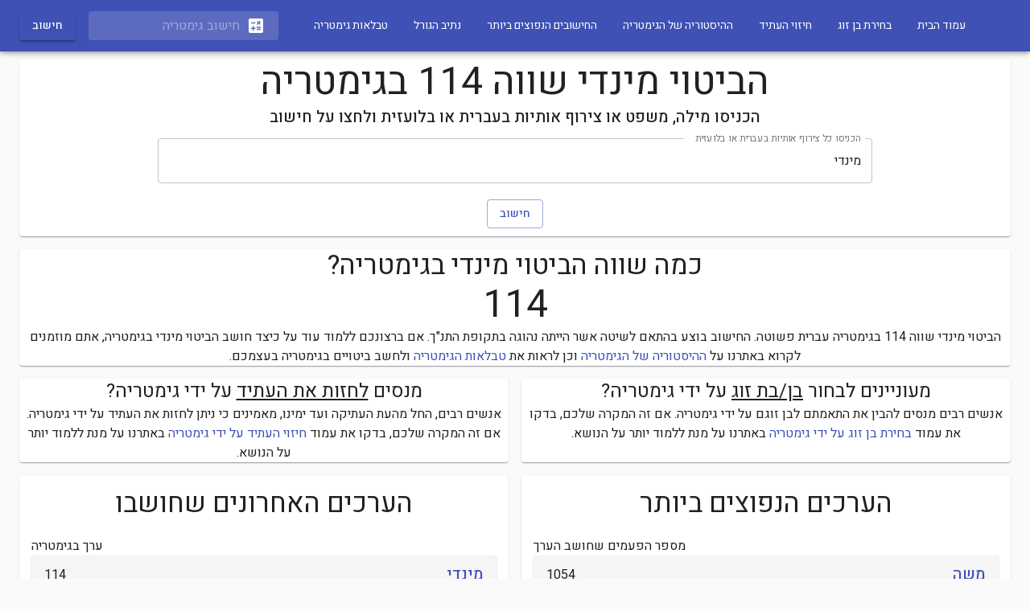

--- FILE ---
content_type: text/html; charset=utf-8
request_url: https://www.gematria.co.il/_next/data/hmbsWaytanVP3d389Qu74/gematriaHistory.json
body_size: 2501
content:
{"pageProps":{"wikiReturnedValues":{"אותיות מנצפ\"ך":{"wikiLink":"https://he.wikipedia.org/wiki/אותיות סופיות","wikiExcerpt":"אותיות סופיות או אותיות מנצפ\"ך הן אותיות שכאשר הן נמצאות בסוף המילה יש להן צורה שונה. בשפה העברית ישנן חמש אותיות סופיות: כ\"ף, מ\"ם, נו\"ן, פ\"א וצד\"י. בתלמוד נקראות אותיות אלו בשם 'מנצפ\"ך'."},"אלפבית יווני":{"wikiLink":"https://he.wikipedia.org/wiki/אלפבית יווני","wikiExcerpt":"האלפבית היווני הוא אלפבית המשמש לכתיבת השפה היוונית מאז המאה ה-8 לפנה\"ס לערך. הוא האלפבית הראשון שבו לכל תנועה ולכל עיצור סימן נפרד. האותיות משמשות גם לציון מספרים – ספרות יווניות – בדומה לספרות רומיות. מלבד השימוש בו לכתיבת יוונית מודרנית, משמש האלפבית היווני גם לכתיבת השפה הקופטית בתוספת של אותיות ייחודיות. בנוסף, אותיות האלפבית היווני משמשות כיום כסמלים במתמטיקה ובמדעים ובשמות חלקיקים, כוכבים, אחוות סטודנטים, סופות ציקלון טרופיות ועוד."},"אלפבית עברי":{"wikiLink":"https://he.wikipedia.org/wiki/אלפבית עברי","wikiExcerpt":"האלפבית העברי הנוכחי נמצא בשימוש מאז תקופת בית שני, במקום הכתב העברי העתיק, ומקורו בכתב הארמי. האלפבית העברי מונה 22 אותיות ועוד 5 אותיות סופיות. כתב זה משמש עד ימינו לכתיבת השפה העברית, שפת היידיש, לאדינו וערבית יהודית."},"ספרות עבריות":{"wikiLink":"https://he.wikipedia.org/wiki/ספרות עבריות","wikiExcerpt":"מערכת הספרות העבריות משמשת בשיטת ספירה שהספרות מסומנות בה באותיות האלפבית העברי. בשיטה זו ניתנות אותיות, על פי סדר האלפבית, לכל המספרים מאחד עד עשר, לאחר מכן לכל הכפולות של 10 עד 90, ולאחר מכן לכל הכפולות של מאה עד ארבע מאות. \nהשיטה הייתה נפוצה בעבר בקרב דוברי עברית, בטרם הוכנסו לשימוש הספרות ההודיות-ערביות. לשיטה שימושים גם בימינו, כשהשימושים העיקריים הם בציון תאריכים עבריים ובגימטריה.\nבסיס 32 יכול להיכתב עם כל האותיות העבריות וכל הספרות ההודיות-ערביות (גימטריה פוזיציונלית)."},"הלוח העברי":{"wikiLink":"https://he.wikipedia.org/wiki/הלוח העברי","wikiExcerpt":"הלוח העברי הוא לוח שנה המבוסס על שילוב מחזור הירח ומחזור השמש (לוח ירחי-שמשי) עם התחשבות בימות השבוע. כל שנה מכילה 12 או 13 חודשים המתחילים כל אחד במולד הירח. המספר המשתנה של חודשי השנה שומר על הקבלה בין שנה עברית ממוצעת למחזור השמש. היממה בלוח העברי מתחילה עם שקיעת החמה או צאת הכוכבים.\nאורך שנה פשוטה בלוח העברי הוא 353–355 ימים ואורך שנה מעוברת הוא 383–385 ימים."},"ספרות הודיות-ערביות":{"wikiLink":"https://he.wikipedia.org/wiki/ספרות הודיות-ערביות","wikiExcerpt":"ספרות הודיות-ערביות הן עשרת הסימנים (9 ,8 ,7 ,6 ,5 ,4 ,3 ,2 ,1 ,0) הנפוצים ביותר כיום לייצוג הספרות בשיטה העשרונית.\nהספרות ההודיות-ערביות התפתחו מהספרות הברהאמיניות, כאשר הסימן לספרה 0 הומצא בהודו בסביבות המאה ה-6. הספרות ההודיות והשיטה העשרונית אומצו על ידי הערבים בסביבות המאה ה-8, בין השאר, בעקבות ספר שפרסם המתמטיקאי הפרסי מוחמד אבן מוסא אל-ח'ואריזמי בשנת 825. לאירופה הגיעו הספרות רק במאה ה-11, דרך אנדלוסיה, כאשר התיעוד הראשון לשימוש בהן נעשה על ידי המלומד ז'רבר (גרבר) מאורייאק, לימים האפיפיור סילבסטר השני, בשלהי המאה העשירית. דחיפה נוספת לשימוש באירופה בספרות אלה נתן פיבונאצ'י בספרו ספר החשבונייה (Liber abbaci), שפורסם בשנת 1202."},"ישראל קנוהל":{"wikiLink":"https://he.wikipedia.org/wiki/ישראל קנוהל","wikiExcerpt":"ישראל קנוֹהל (נולד ב-13 במרץ 1952) הוא חוקר מקרא והיסטוריון ישראלי. פרופסור מן המניין בחוג למקרא, ראש הקתדרה למקרא על שם יחזקאל קויפמן באוניברסיטה העברית בירושלים ועמית מחקר בכיר במכון שלום הרטמן ומרצה אורח באוניברסיטאות הארוורד, ברקלי, סטנפורד ושיקגו. ספריו עוסקים בין היתר בשילוב הממצאים המדעיים והארכאולוגיים, עם ההיסטוריה התנ\"כית וכן באמונה הישראלית הקדומה, סקירת פולחנה ומקור היווצרותה."},"גימטריה":{"wikiLink":"https://he.wikipedia.org/wiki/גימטריה","wikiExcerpt":"גִּימַטְרִיָּה (בספרות הרבנית: גִּימַטְרִיָּא, ובהתאם לזאת לעיתים בלשון רבים: גִּימַטְרִיאוֹת) היא שיטת מספור על פי אותיות. הגימטריה מבוססת על חשבון אותיות לפי ערכיהן. לכל אות יש ערך המספרי שונה, ובצירוף אותיות, מילים ומשפטים, מתקבלת תוצאה מספרית מסוימת. כיום, הגימטריה קיימת כמעט אך ורק בתרבות היהודית.\nאצל העוסקים בגימטריה יש המוצאים במילים בעלות ערך מספרי זהה משמעות מיסטית, ויש הרואים בכך שעשוע."},"השם המפורש":{"wikiLink":"https://he.wikipedia.org/wiki/השם המפורש","wikiExcerpt":"השם המפורש או השם המיוחד הוא מונח מההלכה היהודית לתיאור שמו המיוחד של אלוהים, כלומר אינו כשאר הכינויים הבאים לתאר רק הנהגה מסוימת, וממילא אינו משמש בהקשרים נוספים.\nהשם העיקרי הידוע כשם המפורש הוא יהוה, אך גם שם זה לפי חלק מהפרשנים משמש במקרא כדי לתאר דברים אחרים. יש המרחיבים את משמעות \"השם המפורש\" לשמות נוספים, כשם בן מ\"ב אותיות או שם בן ע\"ב אותיות. השם המפורש הוחלף לרוב בכינויים (כמו אדוני, או השם) בסימנים מוסכמים (כמו י\"י או הוי\"ה) חילופי אותיות (אלוקים או ידוד) או ראשי תיבות (ד', ה' וכן י' או א', ב\"ה - ברוך השם, השי\"ת - השם יתברך ועוד), או הוספת גרש או גרשיים בתוך השם (לדוגמה י-ה או אדנ\"י) בתרגום השבעים היווני, בהשראת \"אדני\" בעברית, מופיעה המילה המקבילה Κύριος. הוולגטה נוקטת ב-Dominus שמשמעותו זהה, ותרגומים בשפות אחרות הלכו בדרך זו."}}},"__N_SSG":true}

--- FILE ---
content_type: text/html; charset=utf-8
request_url: https://www.gematria.co.il/_next/data/hmbsWaytanVP3d389Qu74/choosePartner.json
body_size: 820
content:
{"pageProps":{"wikiReturnedValues":{"נומרולוגיה":{"wikiLink":"https://he.wikipedia.org/wiki/נומרולוגיה","wikiExcerpt":"נומרולוגיה  היא שיטה פסאודו-מדעית המייחסת למספרים משמעות מיסטית. היא טוענת שמאחורי כל מספר יש \"אנרגיה\" מסוימת שאותה הוא מייצג. לטענות הנומרולוגיה אין תימוכין מדעיים. משתמשים בנומרולוגיה לצורך חקר התכונות האישיות של אדם מסוים ואפיונו, בעיקר דרך תאריך הלידה שלו ושמו על ידי חיבור מספרים עד לקבלת המספר החד ספרתי. סופרים בנפרד את יום הלידה, חודש הלידה, סה\"כ תאריך הלידה, שנה, יום+חודש לידה וכו'."},"רב":{"wikiLink":"https://he.wikipedia.org/wiki/רב","wikiExcerpt":"רב הוא מורה התורה וההלכה ביהדות. באופן מסורתי תפקדו הרבנים כאחראים על השיפוט וכאליטה האינטלקטואלית בקהילה היהודית. בתקופה המודרנית הוגדר תפקידם מחדש בעיקר לתחום הדת. בקבוצות חרדיות ממשיכים רבנים להחזיק בסמכויות רבות ולעיתים אף יותר משהיו להם בעבר."},"גושפנקא":{"wikiLink":"https://he.wikipedia.org/wiki/לגיטימציה","wikiExcerpt":"לֵגִיטִימַצְיָה (על פי הצעת האקדמיה ללשון העברית: מַתַּן הֶכְשֵׁר או הַקְנָיַת כַּשְׁרוּת), היא ההכרה שפרט רשאי לבצע פעולה או להחזיק בזכות כלשהי, למשל בזכות להנהיג ולשלוט על אחרים. לגיטימציה יכולה להינתן על ידי קבוצה מצומצמת, על ידי חברה לאומית או דתית, ואף על ידי מדינות החברות בקהילה בינלאומית. מושא הלגיטימציה עשוי להיות מעמד (למשל של שליט), פעולה (נטילת רכוש), או הכרה בזכות מופשטת.\nבהקשר המדינתי, לגיטימציה נוצרת על בסיס התשתית החוקתית של המדינה וההסכמות ביחס למוסדות ולתהליכים הפוליטיים. תנאי יסוד לדמוקרטיה יציבה הוא שהמשטר נתפס לגיטימי בעיני אזרחי המדינה, קרי שהרוב המכריע של האוכלוסייה רואה את המשטר כראוי לקיום, ותומך עקרונית במערכת הערכים המרכזית שלו."}}},"__N_SSG":true}

--- FILE ---
content_type: text/html; charset=utf-8
request_url: https://www.gematria.co.il/_next/data/hmbsWaytanVP3d389Qu74/predictFuture.json
body_size: 1599
content:
{"pageProps":{"wikiReturnedValues":{"נומרולוגיה":{"wikiLink":"https://he.wikipedia.org/wiki/נומרולוגיה","wikiExcerpt":"נומרולוגיה  היא שיטה פסאודו-מדעית המייחסת למספרים משמעות מיסטית. היא טוענת שמאחורי כל מספר יש \"אנרגיה\" מסוימת שאותה הוא מייצג. לטענות הנומרולוגיה אין תימוכין מדעיים. משתמשים בנומרולוגיה לצורך חקר התכונות האישיות של אדם מסוים ואפיונו, בעיקר דרך תאריך הלידה שלו ושמו על ידי חיבור מספרים עד לקבלת המספר החד ספרתי. סופרים בנפרד את יום הלידה, חודש הלידה, סה\"כ תאריך הלידה, שנה, יום+חודש לידה וכו'."},"ניבוי עתידות":{"wikiLink":"https://he.wikipedia.org/wiki/ניבוי עתידות","wikiExcerpt":"ניבוי עתידות או חיזוי עתידות היא פעילות, המבוססת על יכולת מיסטית, שמטרתה לגלות מה צפוי להתרחש בעתיד."},"מצביא":{"wikiLink":"https://he.wikipedia.org/wiki/מצביא","wikiExcerpt":"מצביא הוא אדם הנושא בתפקיד בכיר בניהול והכוונת הצבא. בין השאר כולל תפקיד המצביא גם משימות כמו קביעת אסטרטגיה לקרב, החלטות לגבי יציאה למלחמה ופעמים רבות גם שימש המצביא כקובע מדיניות הביטחון."},"יוון העתיקה":{"wikiLink":"https://he.wikipedia.org/wiki/יוון העתיקה","wikiExcerpt":"תולדות יוון העצמאית בעת העתיקה נמשכו כאלף שנים במהלך העת העתיקה, מתקופת המעבר בין התרבות המיקנית לכיבוש יוון על ידי רומא. התרבות היוונית העתיקה ומורשתה נחשבת בעיני היסטוריונים רבים כערש תרבות המערב וזו אשר הייתה בעלת השפעה רבה על תרבות רומא העתיקה, הקיסרות הרומית, וכלל התרבויות האירופאיות עד לימינו.\nהתרבות היוונית לא הייתה מוגבלת לחלקו הדרומי של חבל הבלקן, אזור גאוגרפי שבו שוכנת יוון המודרנית. תנועת קולוניזציה גדולה שיזמו היוונים הביאה יוונים רבים לחלקים גדולים של הים התיכון. מלבד איי הים האיגאי, ריכוזים יווניים גדולים היו באסיה הקטנה ואילו במערב ידועה יוון הגדולה - אזור התיישבות יווני שכלל את דרום חצי האי האפניני והחלק המזרחי של סיציליה."},"אורקל":{"wikiLink":"https://he.wikipedia.org/wiki/אורקל","wikiExcerpt":"אוֹרקל (מלטינית: orare, \"לדבר\") הוא נביא או כת, פגניים בדרך כלל, המתנבאים על העתיד לבוא בהשראת האל.\nבדומה לשאר העמים בעולם העתיק, היוונים והרומאים נמשכו לתחום ניבוי העתיד. שליטים ופשוטי העם ביקשו לעמוד על כוונות האלים ולנהוג בהתאם להן. במקדש זאוס באולימפיה ובמקדש אפולו האיסמני בתבאי, התקיימו ניחושים. אורקל קדום ומפורסם היה בדודונה, וניחשו שם לפי רשרוש העלים בחורשה הקדושה."},"קלפי טארוט":{"wikiLink":"https://he.wikipedia.org/wiki/קלפי טארוט","wikiExcerpt":"קְלָפֵי טָארוֹט (מצרפתית, Tarot) הם מערכת קלפים שעוצבה במקור לצורכי משחק (אשר דמה בעיקרו לברידג') ועל פי אמונה עממית ניתן בעזרתם לחזות את העתיד.\nהחפיסות העתיקות ביותר הקיימות כיום מקורן בצפון איטליה ותאריכן נקבע לתקופת אמצע המאה ה-15. אלה נקראו \"קלפי הניצחונות\", שכן את ציורם הזמינו האליטות בעת חגיגתם של מאורעות מיוחדים כגון ניצחונות, חתונות והריונות חשובים.\nבתרבות המערבית קלפי הטארוט נתפסים לרוב ככלי לניבוי, אם כי בתקופה המודרנית חל שינוי מסוים בגישה אל הקלפים ורבים משתמשים בהם לא ככלי לחיזוי העתיד אלא רואים בהם כלי להסתכלות פנימה, להבנת מרכיבי האישיות, הפוטנציאל וכדומה בכך, בדרך להגשמה עצמית ולהתפתחות אישית ורוחנית.\n\nקיימות גרסאות רבות למערכת קלפי הטארוט, כל אחת מציגה תמונות שונות על קלפיה, אשר נוצרות כל העת למטרות מחקר ולימוד, פרשנות אישית, שימושים מיסטיים, או כיצירות אמנות בפני עצמן."}}},"__N_SSG":true}

--- FILE ---
content_type: text/html; charset=utf-8
request_url: https://www.gematria.co.il/_next/data/hmbsWaytanVP3d389Qu74/index.json
body_size: 466
content:
{"pageProps":{"wikiLink":"https://he.wikipedia.org/wiki/גימטריה","wikiExcerpt":"גִּימַטְרִיָּה (בספרות הרבנית: גִּימַטְרִיָּא, ובהתאם לזאת לעיתים בלשון רבים: גִּימַטְרִיאוֹת) היא שיטת מספור על פי אותיות. הגימטריה מבוססת על חשבון אותיות לפי ערכיהן. לכל אות יש ערך המספרי שונה, ובצירוף אותיות, מילים ומשפטים, מתקבלת תוצאה מספרית מסוימת. כיום, הגימטריה קיימת כמעט אך ורק בתרבות היהודית.\nאצל העוסקים בגימטריה יש המוצאים במילים בעלות ערך מספרי זהה משמעות מיסטית, ויש הרואים בכך שעשוע."},"__N_SSG":true}

--- FILE ---
content_type: text/html; charset=utf-8
request_url: https://www.gematria.co.il/_next/data/hmbsWaytanVP3d389Qu74/destinyPath.json
body_size: 400
content:
{"pageProps":{"wikiReturnedValues":{"ספירה_(קבלה)":{"wikiLink":"https://he.wikipedia.org/wiki/ספירה (קבלה)","wikiExcerpt":"סְפִירָה היא מושג יסודי בעולמה של הקבלה, המתאר רובד בהופעת האלוהות בעולם הגשמי. ניתן להבין את הספירות כשכלים פשוטים המביאים לביטוי בעולמנו את רצון בוראם. הספירות מוזכרות לראשונה בספר יצירה, שם משמעותן בפשטות היא ספרה, ויש להם רמזים בספר איוב, במדרש ובמשנה באבות שאומרת ב\"עשרה מאמרות נברא העולם\" שהוא כמניין הספירות."}}},"__N_SSG":true}

--- FILE ---
content_type: text/css; charset=utf-8
request_url: https://www.gematria.co.il/_next/static/css/d999caa6fe001e07c139.css
body_size: 516
content:
body,html{padding:0;margin:0;font-family:Heebo,Roboto,Arial,Helvetica,sans-serif}a{color:#fff;text-decoration:none}*{-moz-box-sizing:border-box;box-sizing:border-box}.Home_container__1EcsU{min-height:100vh;padding:0 .5rem;-webkit-flex-direction:column;flex-direction:column}.Home_container__1EcsU,.Home_main__1x8gC{display:-webkit-flex;display:-moz-box;display:flex;-moz-box-orient:vertical;-moz-box-direction:normal;-webkit-justify-content:center;-moz-box-pack:center;justify-content:center;-webkit-align-items:center;-moz-box-align:center;align-items:center}.Home_main__1x8gC{padding:5rem 0;-webkit-flex:1 1;-moz-box-flex:1;flex:1 1;-webkit-flex-direction:column;flex-direction:column}.Home_footer__1WdhD{width:100%;height:100px;border-top:1px solid #eaeaea;display:-webkit-flex;display:-moz-box;display:flex;-webkit-justify-content:center;-moz-box-pack:center;justify-content:center;-webkit-align-items:center;-moz-box-align:center;align-items:center}.Home_footer__1WdhD img{margin-left:.5rem}.Home_footer__1WdhD a{display:-webkit-flex;display:-moz-box;display:flex;-webkit-justify-content:center;-moz-box-pack:center;justify-content:center;-webkit-align-items:center;-moz-box-align:center;align-items:center}.Home_title__3DjR7 a{color:#0070f3;text-decoration:none}.Home_title__3DjR7 a:active,.Home_title__3DjR7 a:focus,.Home_title__3DjR7 a:hover{text-decoration:underline}.Home_title__3DjR7{margin:0;line-height:1.15;font-size:4rem}.Home_description__17Z4F,.Home_title__3DjR7{text-align:center}.Home_description__17Z4F{line-height:1.5;font-size:1.5rem}.Home_code__axx2Y{background:#fafafa;-moz-border-radius:5px;border-radius:5px;padding:.75rem;font-size:1.1rem;font-family:Menlo,Monaco,Lucida Console,Liberation Mono,DejaVu Sans Mono,Bitstream Vera Sans Mono,Courier New,monospace}.Home_grid__2Ei2F{display:-webkit-flex;display:-moz-box;display:flex;-webkit-align-items:center;-moz-box-align:center;align-items:center;-webkit-justify-content:center;-moz-box-pack:center;justify-content:center;-webkit-flex-wrap:wrap;flex-wrap:wrap;max-width:800px;margin-top:3rem}.Home_card__2SdtB{margin:1rem;-webkit-flex-basis:45%;flex-basis:45%;padding:1.5rem;text-align:left;color:inherit;text-decoration:none;border:1px solid #eaeaea;-moz-border-radius:10px;border-radius:10px;-moz-transition:color .15s ease,border-color .15s ease;transition:color .15s ease,border-color .15s ease}.Home_card__2SdtB:active,.Home_card__2SdtB:focus,.Home_card__2SdtB:hover{color:#0070f3;border-color:#0070f3}.Home_card__2SdtB h3{margin:0 0 1rem;font-size:1.5rem}.Home_card__2SdtB p{margin:0;font-size:1.25rem;line-height:1.5}.Home_logo__1YbrH{height:1em}@media (max-width:600px){.Home_grid__2Ei2F{width:100%;-webkit-flex-direction:column;-moz-box-orient:vertical;-moz-box-direction:normal;flex-direction:column}}

--- FILE ---
content_type: text/css; charset=utf-8
request_url: https://www.gematria.co.il/_next/static/css/c39b4881d3c06665c5d4.css
body_size: 471
content:
.Home_container__1EcsU{min-height:100vh;padding:0 .5rem;-webkit-flex-direction:column;flex-direction:column}.Home_container__1EcsU,.Home_main__1x8gC{display:-webkit-flex;display:-moz-box;display:flex;-moz-box-orient:vertical;-moz-box-direction:normal;-webkit-justify-content:center;-moz-box-pack:center;justify-content:center;-webkit-align-items:center;-moz-box-align:center;align-items:center}.Home_main__1x8gC{padding:5rem 0;-webkit-flex:1 1;-moz-box-flex:1;flex:1 1;-webkit-flex-direction:column;flex-direction:column}.Home_footer__1WdhD{width:100%;height:100px;border-top:1px solid #eaeaea;display:-webkit-flex;display:-moz-box;display:flex;-webkit-justify-content:center;-moz-box-pack:center;justify-content:center;-webkit-align-items:center;-moz-box-align:center;align-items:center}.Home_footer__1WdhD img{margin-left:.5rem}.Home_footer__1WdhD a{display:-webkit-flex;display:-moz-box;display:flex;-webkit-justify-content:center;-moz-box-pack:center;justify-content:center;-webkit-align-items:center;-moz-box-align:center;align-items:center}.Home_title__3DjR7 a{color:#0070f3;text-decoration:none}.Home_title__3DjR7 a:active,.Home_title__3DjR7 a:focus,.Home_title__3DjR7 a:hover{text-decoration:underline}.Home_title__3DjR7{margin:0;line-height:1.15;font-size:4rem}.Home_description__17Z4F,.Home_title__3DjR7{text-align:center}.Home_description__17Z4F{line-height:1.5;font-size:1.5rem}.Home_code__axx2Y{background:#fafafa;-moz-border-radius:5px;border-radius:5px;padding:.75rem;font-size:1.1rem;font-family:Menlo,Monaco,Lucida Console,Liberation Mono,DejaVu Sans Mono,Bitstream Vera Sans Mono,Courier New,monospace}.Home_grid__2Ei2F{display:-webkit-flex;display:-moz-box;display:flex;-webkit-align-items:center;-moz-box-align:center;align-items:center;-webkit-justify-content:center;-moz-box-pack:center;justify-content:center;-webkit-flex-wrap:wrap;flex-wrap:wrap;max-width:800px;margin-top:3rem}.Home_card__2SdtB{margin:1rem;-webkit-flex-basis:45%;flex-basis:45%;padding:1.5rem;text-align:left;color:inherit;text-decoration:none;border:1px solid #eaeaea;-moz-border-radius:10px;border-radius:10px;-moz-transition:color .15s ease,border-color .15s ease;transition:color .15s ease,border-color .15s ease}.Home_card__2SdtB:active,.Home_card__2SdtB:focus,.Home_card__2SdtB:hover{color:#0070f3;border-color:#0070f3}.Home_card__2SdtB h3{margin:0 0 1rem;font-size:1.5rem}.Home_card__2SdtB p{margin:0;font-size:1.25rem;line-height:1.5}.Home_logo__1YbrH{height:1em}@media (max-width:600px){.Home_grid__2Ei2F{width:100%;-webkit-flex-direction:column;-moz-box-orient:vertical;-moz-box-direction:normal;flex-direction:column}}

--- FILE ---
content_type: application/javascript; charset=utf-8
request_url: https://www.gematria.co.il/_next/static/chunks/pages/predictFuture-64c67977b02951db3dc2.js
body_size: 2971
content:
_N_E=(window.webpackJsonp_N_E=window.webpackJsonp_N_E||[]).push([[19],{"6xLG":function(e,t,c){"use strict";c.r(t),c.d(t,"__N_SSG",(function(){return O})),c.d(t,"default",(function(){return p}));var n=c("nKUr"),a=c("g4pe"),i=c.n(a),r=(c("CafY"),c("H2TA")),j=c("R/WZ"),s=c("tRbT"),o=c("Ji2X"),l=c("kKAo"),h=c("ofer"),b=c("csfp"),d=c("YNhk"),x=Object(r.a)((function(e){return{tooltip:{backgroundColor:"#f5f5f9",color:"rgba(0, 0, 0, 0.87)",maxWidth:300,fontSize:e.typography.pxToRem(16),border:"1px solid #dadde9"}}}))(b.a),m=Object(j.a)({"mb-10":{marginBottom:10},"mb-20":{marginBottom:20},paper:{padding:15}}),O=!0;function p(e){var t=e.wikiReturnedValues,c=m();return Object(n.jsxs)(n.Fragment,{children:[Object(n.jsxs)(i.a,{children:[Object(n.jsx)("title",{children:"Gematria.co.il - \u05d7\u05d9\u05d6\u05d5\u05d9 \u05d4\u05e2\u05ea\u05d9\u05d3 \u05d1\u05d0\u05de\u05e6\u05e2\u05d5\u05ea \u05d2\u05d9\u05de\u05d8\u05e8\u05d9\u05d4"}),Object(n.jsx)("meta",{name:"description",content:"\u05d4\u05d0\u05dd \u05e0\u05d9\u05ea\u05df \u05dc\u05d7\u05d6\u05d5\u05ea \u05d0\u05ea \u05d4\u05e2\u05ea\u05d9\u05d3 \u05e2\u05dc \u05d9\u05d3\u05d9 \u05d2\u05d9\u05de\u05d8\u05e8\u05d9\u05d4? \u05d9\u05e9\u05e0\u05dd \u05d0\u05d9\u05d6\u05db\u05d5\u05e8\u05d9\u05dd \u05e8\u05d1\u05d9\u05dd \u05d1\u05d4\u05d9\u05e1\u05d8\u05d5\u05e8\u05d9\u05d4 \u05dc\u05e9\u05d9\u05d8\u05d5\u05ea \u05dc\u05d7\u05d9\u05d6\u05d5\u05d9 \u05d4\u05e2\u05ea\u05d9\u05d3 \u05e2\u05dc \u05d9\u05d3\u05d9 \u05d2\u05d9\u05de\u05d8\u05e8\u05d9\u05d4.. \u05e7\u05e8\u05d0\u05d5 \u05e2\u05d5\u05d3 \u05e2\u05dc \u05d4\u05e0\u05d5\u05e9\u05d0 \u05d1\u05d0\u05ea\u05e8"}),Object(n.jsx)("meta",{name:"keywords",content:"\u05d2\u05d9\u05de\u05d8\u05e8\u05d9\u05d4, \u05de\u05d7\u05e9\u05d1\u05d5\u05df \u05d2\u05d9\u05de\u05d8\u05e8\u05d9\u05d4, \u05de\u05d7\u05e9\u05d1\u05d5\u05df, \u05e0\u05d5\u05de\u05e8\u05d5\u05dc\u05d5\u05d2\u05d9\u05d4, \u05d7\u05d9\u05d6\u05d5\u05d9 \u05e2\u05ea\u05d9\u05d3, \u05d7\u05d9\u05d6\u05d5\u05d9 \u05d4\u05e2\u05ea\u05d9\u05d3 \u05e2\u05dc \u05d9\u05d3\u05d9 \u05d2\u05d9\u05de\u05d8\u05e8\u05d9\u05d4"}),Object(n.jsx)("meta",{property:"og:url",content:"https://www.gematria.co.il/gematriaHistory"}),Object(n.jsx)("meta",{property:"og:title",content:"Gematria.co.il - \u05d7\u05d9\u05d6\u05d5\u05d9 \u05d4\u05e2\u05ea\u05d9\u05d3 \u05d1\u05d0\u05de\u05e6\u05e2\u05d5\u05ea \u05d2\u05d9\u05de\u05d8\u05e8\u05d9\u05d4"}),Object(n.jsx)("meta",{property:"og:description",content:"\u05d4\u05d0\u05dd \u05e0\u05d9\u05ea\u05df \u05dc\u05d7\u05d6\u05d5\u05ea \u05d0\u05ea \u05d4\u05e2\u05ea\u05d9\u05d3 \u05e2\u05dc \u05d9\u05d3\u05d9 \u05d2\u05d9\u05de\u05d8\u05e8\u05d9\u05d4? \u05d9\u05e9\u05e0\u05dd \u05d0\u05d9\u05d6\u05db\u05d5\u05e8\u05d9\u05dd \u05e8\u05d1\u05d9\u05dd \u05d1\u05d4\u05d9\u05e1\u05d8\u05d5\u05e8\u05d9\u05d4 \u05dc\u05e9\u05d9\u05d8\u05d5\u05ea \u05dc\u05d7\u05d9\u05d6\u05d5\u05d9 \u05d4\u05e2\u05ea\u05d9\u05d3 \u05e2\u05dc \u05d9\u05d3\u05d9 \u05d2\u05d9\u05de\u05d8\u05e8\u05d9\u05d4.. \u05e7\u05e8\u05d0\u05d5 \u05e2\u05d5\u05d3 \u05e2\u05dc \u05d4\u05e0\u05d5\u05e9\u05d0 \u05d1\u05d0\u05ea\u05e8"}),Object(n.jsx)("meta",{property:"twitter:title",content:"Gematria.co.il - \u05d7\u05d9\u05d6\u05d5\u05d9 \u05d4\u05e2\u05ea\u05d9\u05d3 \u05d1\u05d0\u05de\u05e6\u05e2\u05d5\u05ea \u05d2\u05d9\u05de\u05d8\u05e8\u05d9\u05d4"}),Object(n.jsx)("meta",{property:"twitter:description",content:"\u05d4\u05d0\u05dd \u05e0\u05d9\u05ea\u05df \u05dc\u05d7\u05d6\u05d5\u05ea \u05d0\u05ea \u05d4\u05e2\u05ea\u05d9\u05d3 \u05e2\u05dc \u05d9\u05d3\u05d9 \u05d2\u05d9\u05de\u05d8\u05e8\u05d9\u05d4? \u05d9\u05e9\u05e0\u05dd \u05d0\u05d9\u05d6\u05db\u05d5\u05e8\u05d9\u05dd \u05e8\u05d1\u05d9\u05dd \u05d1\u05d4\u05d9\u05e1\u05d8\u05d5\u05e8\u05d9\u05d4 \u05dc\u05e9\u05d9\u05d8\u05d5\u05ea \u05dc\u05d7\u05d9\u05d6\u05d5\u05d9 \u05d4\u05e2\u05ea\u05d9\u05d3 \u05e2\u05dc \u05d9\u05d3\u05d9 \u05d2\u05d9\u05de\u05d8\u05e8\u05d9\u05d4.. \u05e7\u05e8\u05d0\u05d5 \u05e2\u05d5\u05d3 \u05e2\u05dc \u05d4\u05e0\u05d5\u05e9\u05d0 \u05d1\u05d0\u05ea\u05e8"})]}),Object(n.jsx)(s.a,{item:!0,xs:12,className:"".concat(c["mb-20"]," "),children:Object(n.jsxs)(o.a,{maxWidth:"lg",children:[Object(n.jsx)(s.a,{item:!0,xs:12,className:"".concat(c["mb-20"]),children:Object(n.jsxs)(l.a,{className:c.paper,children:[Object(n.jsx)(h.a,{variant:"h4",component:"h1",align:"center",className:"".concat(c["mb-10"]),children:"\u05d4\u05d4\u05d9\u05e1\u05d8\u05d5\u05e8\u05d9\u05d4 \u05e9\u05dc \u05d7\u05d9\u05d6\u05d5\u05d9 \u05d4\u05e2\u05ea\u05d9\u05d3"}),Object(n.jsxs)(h.a,{variant:"body1",component:"p",align:"center",className:"".concat(c["mb-10"]),children:["\u05d9\u05e9\u05e0\u05dd \u05d0\u05d9\u05d6\u05db\u05d5\u05e8\u05d9\u05dd \u05e8\u05d1\u05d9\u05dd \u05d1\u05de\u05d4\u05dc\u05da \u05d4\u05d4\u05d9\u05e1\u05d8\u05d5\u05e8\u05d9\u05d4 \u05e2\u05dc \u05e9\u05d9\u05d8\u05d5\u05ea \u05e9\u05d5\u05e0\u05d5\u05ea \u05dc\u05d7\u05d9\u05d6\u05d5\u05d9 \u05d4\u05e2\u05ea\u05d9\u05d3 \u05d0\u05da \u05d7\u05e9\u05d5\u05d1 \u05dc\u05e6\u05d9\u05d9\u05df \u05db\u05d9 \u05d0\u05d9\u05df \u05e9\u05d5\u05dd \u05de\u05d7\u05e7\u05e8 \u05de\u05d3\u05e2\u05d9 \u05e8\u05d9\u05e9\u05de\u05d9 \u05d0\u05e9\u05e8 \u05ea\u05d5\u05de\u05da \u05d1\u05e9\u05d9\u05d8\u05d5\u05ea \u05d0\u05dc\u05d5."," ","\u05d4\u05e9\u05d9\u05d8\u05d5\u05ea \u05d4\u05ea\u05e4\u05ea\u05d7\u05d5 \u05d4\u05d7\u05dc \u05de\u05d4\u05e2\u05ea \u05d4\u05e2\u05ea\u05d9\u05e7\u05d4 \u05d5\u05e2\u05e0\u05d5 \u05e2\u05dc \u05e9\u05d0\u05dc\u05d5\u05ea \u05e8\u05d1\u05d5\u05ea. \u05d4\u05d7\u05dc"," ",Object(n.jsx)(x,{enterTouchDelay:0,title:Object(n.jsxs)(n.Fragment,{children:[Object(n.jsx)(h.a,{variant:"h6",component:"h3",children:"\u05de\u05e6\u05d1\u05d9\u05d0"}),Object(n.jsx)(h.a,{variant:"body2",children:t["\u05de\u05e6\u05d1\u05d9\u05d0"].wikiExcerpt})]}),children:Object(n.jsx)(d.a,{href:t["\u05de\u05e6\u05d1\u05d9\u05d0"].wikiLink,children:"\u05de\u05de\u05e6\u05d1\u05d9\u05d0\u05d9\u05dd"})})," ","\u05e9\u05e9\u05d0\u05dc\u05d5 \u05dc\u05d2\u05d1\u05d9 \u05d8\u05e7\u05d8\u05d9\u05e7\u05d5\u05ea \u05d5\u05d0\u05e1\u05d8\u05e8\u05d8\u05d2\u05d9\u05d5\u05ea \u05d1\u05e7\u05e8\u05d1, \u05e2\u05d3 \u05dc\u05e4\u05e9\u05d5\u05d8\u05d9 \u05e2\u05dd \u05d0\u05e9\u05e8 \u05e8\u05e7 \u05e8\u05e6\u05d5 \u05dc\u05e9\u05e4\u05e8 \u05d0\u05ea \u05de\u05d6\u05dc\u05dd."," ","\u05d8\u05d5\u05d5\u05d7 \u05d4\u05e9\u05d9\u05d8\u05d5\u05ea"," ",Object(n.jsx)(x,{enterTouchDelay:0,title:Object(n.jsxs)(n.Fragment,{children:[Object(n.jsx)(h.a,{variant:"h6",component:"h3",children:"\u05e0\u05d9\u05d1\u05d5\u05d9 \u05e2\u05ea\u05d9\u05d3\u05d5\u05ea"}),Object(n.jsx)(h.a,{variant:"body2",children:t["\u05e0\u05d9\u05d1\u05d5\u05d9 \u05e2\u05ea\u05d9\u05d3\u05d5\u05ea"].wikiExcerpt})]}),children:Object(n.jsx)(d.a,{href:t["\u05e0\u05d9\u05d1\u05d5\u05d9 \u05e2\u05ea\u05d9\u05d3\u05d5\u05ea"].wikiLink,children:"\u05dc\u05e0\u05d9\u05d1\u05d5\u05d9 \u05d4\u05e2\u05ea\u05d9\u05d3"})})," ","\u05d4\u05d9\u05e0\u05d5 \u05e9\u05d5\u05e0\u05d4 \u05d5\u05e8\u05d7\u05d1 \u05d5\u05de\u05e9\u05ea\u05e8\u05e2 \u05e2\u05dc \u05e4\u05e0\u05d9 \u05ea\u05e8\u05d1\u05d5\u05d9\u05d5\u05ea \u05d5\u05de\u05e7\u05d5\u05de\u05d9\u05dd \u05d2\u05d0\u05d5\u05d2\u05e8\u05e4\u05d9\u05d9\u05dd \u05e9\u05d5\u05e0\u05d9\u05dd. \u05dc\u05d3\u05d5\u05de\u05d2\u05d0,"," ",Object(n.jsx)(x,{enterTouchDelay:0,title:Object(n.jsxs)(n.Fragment,{children:[Object(n.jsx)(h.a,{variant:"h6",component:"h3",children:"\u05d9\u05d5\u05d5\u05df \u05d4\u05e2\u05ea\u05d9\u05e7\u05d4"}),Object(n.jsx)(h.a,{variant:"body2",children:t["\u05d9\u05d5\u05d5\u05df \u05d4\u05e2\u05ea\u05d9\u05e7\u05d4"].wikiExcerpt})]}),children:Object(n.jsx)(d.a,{href:t["\u05d9\u05d5\u05d5\u05df \u05d4\u05e2\u05ea\u05d9\u05e7\u05d4"].wikiLink,children:"\u05d1\u05ea\u05e8\u05d1\u05d5\u05ea \u05d4\u05d9\u05d5\u05d5\u05e0\u05d9\u05ea"})})," ","\u05de\u05d5\u05d6\u05db\u05e8\u05d9\u05dd"," ",Object(n.jsx)(x,{enterTouchDelay:0,title:Object(n.jsxs)(n.Fragment,{children:[Object(n.jsx)(h.a,{variant:"h6",component:"h3",children:"\u05d0\u05d5\u05e8\u05e7\u05dc"}),Object(n.jsx)(h.a,{variant:"body2",children:t["\u05d0\u05d5\u05e8\u05e7\u05dc"].wikiExcerpt})]}),children:Object(n.jsx)(d.a,{href:t["\u05d0\u05d5\u05e8\u05e7\u05dc"].wikiLink,children:"\u05d4\u05d0\u05d5\u05e8\u05e7\u05dc\u05d9\u05dd"})})," ","\u05e9\u05d4\u05dd \u05dc\u05de\u05e2\u05e9\u05d4 \u05e0\u05d1\u05d9\u05d0\u05d9\u05dd \u05d0\u05e9\u05e8 \u05d4\u05d9\u05d5 \u05de\u05e9\u05ea\u05de\u05e9\u05d9\u05dd \u05d1\u05e8\u05e9\u05e8\u05d5\u05e9 \u05d4\u05e2\u05dc\u05d9\u05dd \u05d1\u05d7\u05d5\u05e8\u05e9\u05d4 \u05e7\u05d3\u05d5\u05e9\u05d4 \u05dc\u05d7\u05d9\u05d6\u05d5\u05d9 \u05d4\u05e2\u05ea\u05d9\u05d3."," ","\u05d3\u05e8\u05da \u05e0\u05d5\u05e1\u05e4\u05ea \u05dc\u05d7\u05d9\u05d6\u05d5\u05d9 \u05d4\u05e2\u05ea\u05d9\u05d3 \u05d4\u05d9\u05d0 \u05d1\u05e2\u05d6\u05e8\u05ea"," ",Object(n.jsx)(x,{enterTouchDelay:0,title:Object(n.jsxs)(n.Fragment,{children:[Object(n.jsx)(h.a,{variant:"h6",component:"h3",children:"\u05e7\u05dc\u05e4\u05d9 \u05d8\u05d0\u05e8\u05d5\u05d8"}),Object(n.jsx)(h.a,{variant:"body2",children:t["\u05e7\u05dc\u05e4\u05d9 \u05d8\u05d0\u05e8\u05d5\u05d8"].wikiExcerpt})]}),children:Object(n.jsx)(d.a,{href:t["\u05e7\u05dc\u05e4\u05d9 \u05d8\u05d0\u05e8\u05d5\u05d8"].wikiLink,children:"\u05e7\u05dc\u05e4\u05d9 \u05d8\u05d0\u05e8\u05d5\u05d8"})})," ",". \u05dc\u05de\u05e8\u05d5\u05ea \u05d4\u05e9\u05dd \u05d4\u05e6\u05e8\u05e4\u05ea\u05d9, \u05de\u05e7\u05d5\u05e8\u05df \u05e9\u05dc"," ",Object(n.jsx)(x,{enterTouchDelay:0,title:Object(n.jsxs)(n.Fragment,{children:[Object(n.jsx)(h.a,{variant:"h6",component:"h3",children:"\u05e7\u05dc\u05e4\u05d9 \u05d8\u05d0\u05e8\u05d5\u05d8"}),Object(n.jsx)(h.a,{variant:"body2",children:t["\u05e7\u05dc\u05e4\u05d9 \u05d8\u05d0\u05e8\u05d5\u05d8"].wikiExcerpt})]}),children:Object(n.jsx)(d.a,{href:t["\u05e7\u05dc\u05e4\u05d9 \u05d8\u05d0\u05e8\u05d5\u05d8"].wikiLink,children:"\u05e7\u05dc\u05e4\u05d9 \u05d4\u05d8\u05d0\u05e8\u05d5\u05d8"})})," ","\u05d4\u05d5\u05d0 \u05dc\u05de\u05e2\u05e9\u05d4 \u05d1\u05e6\u05e4\u05d5\u05df \u05d0\u05d9\u05d8\u05dc\u05d9\u05d4, \u05de\u05d3\u05d5\u05d1\u05e8 \u05d1\u05de\u05e2\u05e8\u05db\u05ea \u05e9\u05dc \u05e7\u05dc\u05e4\u05d9\u05dd \u05d0\u05e9\u05e8 \u05e2\u05d5\u05e6\u05d1\u05d5 \u05dc\u05e8\u05d0\u05e9\u05d5\u05e0\u05d4 \u05d1\u05ea\u05d5\u05e8 \u05de\u05e9\u05d7\u05e7 \u05d5\u05d1\u05de\u05d4\u05dc\u05da \u05d4\u05d4\u05d9\u05e1\u05d8\u05d5\u05e8\u05d9\u05d4 \u05e0\u05e7\u05e9\u05e8 \u05e9\u05de\u05df \u05dc\u05d7\u05d9\u05d6\u05d5\u05d9 \u05d4\u05e2\u05ea\u05d9\u05d3."," ","\u05db\u05d9\u05d5\u05dd \u05d4\u05d8\u05d0\u05e8\u05d5\u05d8 \u05de\u05e9\u05de\u05e9\u05d5\u05ea \u05d9\u05d5\u05ea\u05e8 \u05dc\u05d4\u05e1\u05ea\u05db\u05dc\u05d5\u05ea \u05e4\u05e0\u05d9\u05de\u05d9\u05ea \u05dc\u05e0\u05e4\u05e9 \u05d4\u05d0\u05d3\u05dd \u05dc\u05e6\u05d5\u05e8\u05da \u05de\u05d9\u05de\u05d5\u05e9 \u05e4\u05d5\u05d8\u05e0\u05e6\u05d9\u05d0\u05dc \u05d5\u05d4\u05d2\u05e9\u05de\u05d4 \u05e2\u05e6\u05de\u05d9\u05ea."]}),Object(n.jsx)("br",{}),Object(n.jsx)(h.a,{variant:"body1",align:"center",children:Object(n.jsx)(d.a,{href:t["\u05e0\u05d9\u05d1\u05d5\u05d9 \u05e2\u05ea\u05d9\u05d3\u05d5\u05ea"].wikiLink+"#\u05e9\u05d9\u05d8\u05d5\u05ea",children:"\u05dc\u05e7\u05e8\u05d9\u05d0\u05d4 \u05e0\u05d5\u05e1\u05e4\u05ea \u05e2\u05dc \u05e9\u05d9\u05d8\u05d5\u05ea \u05dc\u05e0\u05d9\u05d1\u05d5\u05d9 \u05d4\u05e2\u05ea\u05d9\u05d3"})})]})}),Object(n.jsx)(s.a,{item:!0,xs:12,className:"".concat(c["mb-20"]),children:Object(n.jsxs)(l.a,{className:c.paper,children:[Object(n.jsx)(h.a,{variant:"h4",component:"h1",align:"center",className:"".concat(c["mb-10"]),children:"\u05d3\u05d9\u05d5\u05e7 \u05d7\u05d9\u05d6\u05d5\u05d9 \u05d2\u05d9\u05de\u05d8\u05e8\u05d9\u05d4"}),Object(n.jsxs)(h.a,{variant:"body1",component:"p",align:"center",className:"".concat(c["mb-10"]),children:["\u05d2\u05dd \u05d2\u05d9\u05de\u05d8\u05e8\u05d9\u05d4 \u05d4\u05d9\u05e0\u05d4 \u05e9\u05d9\u05d8\u05d4"," ",Object(n.jsx)(x,{enterTouchDelay:0,title:Object(n.jsxs)(n.Fragment,{children:[Object(n.jsx)(h.a,{variant:"h6",component:"h3",children:"\u05e0\u05d9\u05d1\u05d5\u05d9 \u05e2\u05ea\u05d9\u05d3\u05d5\u05ea"}),Object(n.jsx)(h.a,{variant:"body2",children:t["\u05e0\u05d9\u05d1\u05d5\u05d9 \u05e2\u05ea\u05d9\u05d3\u05d5\u05ea"].wikiExcerpt})]}),children:Object(n.jsx)(d.a,{href:t["\u05e0\u05d9\u05d1\u05d5\u05d9 \u05e2\u05ea\u05d9\u05d3\u05d5\u05ea"].wikiLink,children:"\u05dc\u05d7\u05d9\u05d6\u05d5\u05d9 \u05d4\u05e2\u05ea\u05d9\u05d3"})})," ","\u05d0\u05e9\u05e8 \u05de\u05d5\u05d6\u05db\u05e8\u05ea \u05de\u05e1\u05e4\u05e8 \u05e8\u05d1 \u05e9\u05dc \u05e4\u05e2\u05de\u05d9\u05dd \u05d1\u05db\u05ea\u05d1\u05d9\u05dd \u05e2\u05ea\u05d9\u05e7\u05d9\u05dd."," ","\u05dc\u05de\u05e2\u05e9\u05d4, \u05d1\u05e9\u05d9\u05d8\u05d4 \u05d6\u05d5 \u05e0\u05d9\u05ea\u05df \u05dc\u05d1\u05e0\u05d5\u05ea \u05de\u05e4\u05d4 \u05d0\u05e1\u05d8\u05e8\u05d5\u05dc\u05d5\u05d2\u05d9\u05ea \u05d0\u05e9\u05e8 \u05d9\u05d5\u05d3\u05e2\u05ea \u05dc\u05ea\u05d0\u05e8 \u05d0\u05ea \u05d4\u05e2\u05ea\u05d9\u05d3 \u05e9\u05dc \u05d4\u05d0\u05d3\u05dd."," ","\u05d0\u05ea \u05d4\u05de\u05e4\u05d4 \u05e0\u05d9\u05ea\u05df \u05dc\u05d1\u05e0\u05d5\u05ea \u05e2\u05dc \u05d9\u05d3\u05d9 \u05e4\u05e2\u05d5\u05dc\u05d5\u05ea \u05d7\u05e9\u05d1\u05d5\u05df \u05d4\u05de\u05ea\u05e7\u05d1\u05dc\u05d5\u05ea \u05de\u05ea\u05d5\u05e6\u05d0\u05d5\u05ea \u05de\u05d7\u05e9\u05d1\u05d5\u05df \u05d2\u05d9\u05de\u05d8\u05e8\u05d9\u05d4 \u05e9\u05dc \u05e9\u05de\u05db\u05dd, \u05ea\u05d0\u05e8\u05d9\u05da \u05d4\u05dc\u05d9\u05d3\u05d4 \u05e9\u05dc\u05db\u05dd \u05d5\u05e2\u05d5\u05d3 \u05d0\u05dc\u05de\u05e0\u05d8\u05d9\u05dd \u05e9\u05de\u05d1\u05e7\u05e9 \u05d4\u05e4\u05e8\u05e9\u05df."," ","\u05d4\u05d2\u05d9\u05de\u05d8\u05e8\u05d9\u05d4 \u05e0\u05d7\u05e9\u05d1\u05ea \u05d0\u05d7\u05ea \u05d4\u05e9\u05d9\u05d8\u05d5\u05ea \u05d4\u05d9\u05d5\u05ea\u05e8 \u05de\u05d3\u05d5\u05d9\u05d9\u05e7\u05d5\u05ea, \u05d5\u05d6\u05d0\u05ea \u05de\u05d0\u05d7\u05e8 \u05d5\u05d4\u05d9\u05d0 \u05e0\u05e9\u05e2\u05e0\u05ea \u05d1\u05e2\u05d9\u05e7\u05e8 \u05e2\u05dc \u05e2\u05d5\u05d1\u05d3\u05d5\u05ea \u05d5\u05e0\u05d5\u05ea\u05e0\u05ea \u05ea\u05d5\u05e6\u05d0\u05d4 \u05d7\u05d3 \u05de\u05e9\u05de\u05e2\u05d9\u05ea \u05e9\u05dc\u05e8\u05d5\u05d1 \u05e0\u05d9\u05ea\u05df \u05dc\u05e4\u05e8\u05e9 \u05d1\u05d3\u05e8\u05da \u05d0\u05d7\u05ea."," ","\u05e2\u05dd \u05d6\u05d0\u05ea, \u05db\u05d0\u05e9\u05e8 \u05de\u05d1\u05e7\u05e9\u05d9\u05dd \u05dc\u05d3\u05e2\u05ea \u05de\u05d4 \u05e6\u05d5\u05e4\u05df \u05d4\u05e2\u05ea\u05d9\u05d3, \u05d7\u05e9\u05d5\u05d1 \u05dc\u05e4\u05e0\u05d5\u05ea \u05dc\u05d0\u05d3\u05dd \u05d0\u05e9\u05e8 \u05de\u05d1\u05d9\u05d0 \u05e2\u05d9\u05de\u05d5 \u05d9\u05d3\u05e2 \u05d5\u05e0\u05d9\u05e1\u05d9\u05d5\u05df \u05e8\u05d1 \u05db\u05d3\u05d9 \u05dc\u05e7\u05d1\u05dc \u05ea\u05d5\u05e6\u05d0\u05d4 \u05de\u05d9\u05d9\u05d8\u05d1\u05d9\u05ea. \u05d0\u05d3\u05dd \u05db\u05d6\u05d4 \u05e0\u05e7\u05e8\u05d0 \u05e4\u05e8\u05e9\u05d5\u05df \u05d0\u05d5 \u05e0\u05d5\u05de\u05e8\u05d5\u05dc\u05d5\u05d2."]})]})}),Object(n.jsx)(s.a,{item:!0,xs:12,className:"".concat(c["mb-20"]),children:Object(n.jsxs)(l.a,{className:c.paper,children:[Object(n.jsx)(h.a,{variant:"h4",component:"h1",align:"center",className:"".concat(c["mb-10"]),children:"\u05dc\u05de\u05d9 \u05de\u05ea\u05d0\u05d9\u05dd \u05d7\u05d9\u05d6\u05d5\u05d9 \u05e2\u05ea\u05d9\u05d3 \u05e2\u05dc \u05d9\u05d3\u05d9 \u05d2\u05d9\u05de\u05d8\u05e8\u05d9\u05d4?"}),Object(n.jsxs)(h.a,{variant:"body1",component:"p",align:"center",className:"".concat(c["mb-10"]),children:["\u05d1\u05d0\u05d5\u05e4\u05df \u05e2\u05e7\u05e8\u05d5\u05e0\u05d9,"," ",Object(n.jsx)(x,{enterTouchDelay:0,title:Object(n.jsxs)(n.Fragment,{children:[Object(n.jsx)(h.a,{variant:"h6",component:"h3",children:"\u05e0\u05d9\u05d1\u05d5\u05d9 \u05e2\u05ea\u05d9\u05d3\u05d5\u05ea"}),Object(n.jsx)(h.a,{variant:"body2",children:t["\u05e0\u05d9\u05d1\u05d5\u05d9 \u05e2\u05ea\u05d9\u05d3\u05d5\u05ea"].wikiExcerpt})]}),children:Object(n.jsx)(d.a,{href:t["\u05e0\u05d9\u05d1\u05d5\u05d9 \u05e2\u05ea\u05d9\u05d3\u05d5\u05ea"].wikiLink,children:"\u05d7\u05d9\u05d6\u05d5\u05d9 \u05d4\u05e2\u05ea\u05d9\u05d3"})})," ","\u05e2\u05dc \u05d9\u05d3\u05d9 \u05d2\u05d9\u05de\u05d8\u05e8\u05d9\u05d4 \u05de\u05ea\u05d0\u05d9\u05dd \u05dc\u05db\u05d5\u05dc\u05dd."," ","\u05d0\u05d9\u05df \u05d4\u05d2\u05d1\u05dc\u05d4 \u05e9\u05dc \u05de\u05d9\u05df \u05d3\u05ea \u05de\u05d2\u05d6\u05e8 \u05d0\u05d5 \u05d2\u05d9\u05dc \u05d0\u05e9\u05e8 \u05de\u05d5\u05e0\u05e2\u05ea \u05de\u05d0\u05d3\u05dd \u05dc\u05e7\u05d1\u05dc \u05ea\u05d7\u05d6\u05d9\u05ea \u05e2\u05ea\u05d9\u05d3\u05d9\u05ea \u05e2\u05dc \u05de\u05e6\u05d1\u05d5. \u05d0\u05d5\u05dc\u05dd, \u05d7\u05e9\u05d5\u05d1 \u05dc\u05e6\u05d9\u05d9\u05df \u05db\u05d9 \u05e9\u05d9\u05d8\u05d4 \u05d6\u05d5 \u05d4\u05d9\u05e0\u05d4 \u05e0\u05d7\u05e9\u05d1\u05ea \u05de\u05d0\u05d5\u05d3 \u05de\u05d5\u05e8\u05db\u05d1\u05ea \u05d5\u05d3\u05d5\u05e8\u05e9\u05ea \u05d6\u05de\u05df \u05e1\u05d1\u05dc\u05e0\u05d5\u05ea \u05d5\u05e0\u05d9\u05e1\u05d9\u05d5\u05df \u05e9\u05dc \u05e9\u05e0\u05d9 \u05d4\u05e6\u05d3\u05d3\u05d9\u05dd."," ","\u05dc\u05de\u05e8\u05d5\u05ea \u05e9\u05d2\u05d9\u05de\u05d8\u05e8\u05d9\u05d4 \u05e0\u05d7\u05e9\u05d1\u05ea \u05de\u05d3\u05d5\u05d9\u05d9\u05e7\u05ea, \u05dc\u05e2\u05d9\u05ea\u05d9\u05dd, \u05e7\u05d5\u05e8\u05d4 \u05de\u05e6\u05d1 \u05d1\u05d5 \u05dc\u05d0 \u05e0\u05d9\u05ea\u05df \u05dc\u05e7\u05d1\u05dc \u05d7\u05d9\u05d6\u05d5\u05d9 \u05de\u05d3\u05d5\u05d9\u05d9\u05e7 \u05d0\u05d5 \u05e9\u05d1\u05d4\u05d9\u05e8\u05d5\u05ea \u05d4\u05ea\u05d5\u05e6\u05d0\u05d5\u05ea \u05de\u05e9\u05d0\u05d9\u05e8\u05d4 \u05e1\u05e4\u05e7 \u05d1\u05e7\u05e8\u05d1 \u05de\u05d1\u05e7\u05e9 \u05d4\u05e9\u05e8\u05d5\u05ea, \u05dc\u05db\u05df, \u05d7\u05e9\u05d5\u05d1 \u05e9\u05ea\u05ea\u05d9\u05e2\u05e6\u05d5 \u05e2\u05dd \u05e0\u05d5\u05de\u05e8\u05d5\u05dc\u05d5\u05d2 \u05de\u05d5\u05e1\u05de\u05da."]})]})})]})})]})}},jAdR:function(e,t,c){(window.__NEXT_P=window.__NEXT_P||[]).push(["/predictFuture",function(){return c("6xLG")}])}},[["jAdR",0,1,3,2,4,5,6,7]]]);

--- FILE ---
content_type: application/javascript; charset=utf-8
request_url: https://www.gematria.co.il/_next/static/chunks/pages/destinyPath-df40b85b0ef28c6946a5.js
body_size: 34878
content:
_N_E=(window.webpackJsonp_N_E=window.webpackJsonp_N_E||[]).push([[14],{CCMn:function(e,t,n){(window.__NEXT_P=window.__NEXT_P||[]).push(["/destinyPath",function(){return n("Tn9K")}])},Tn9K:function(e,t,n){"use strict";n.r(t),n.d(t,"__N_SSG",(function(){return ca}));var r=n("o0o1"),a=n.n(r),o=n("HaE+"),i=n("ODXe"),c=n("nKUr"),s=n("q1tI"),u=n.n(s),l=n("g4pe"),d=n.n(l);function f(e){if(null===e||!0===e||!1===e)return NaN;var t=Number(e);return isNaN(t)?t:t<0?Math.ceil(t):Math.floor(t)}function p(e,t){if(t.length<e)throw new TypeError(e+" argument"+(e>1?"s":"")+" required, but only "+t.length+" present")}function m(e){p(1,arguments);var t=Object.prototype.toString.call(e);return e instanceof Date||"object"===typeof e&&"[object Date]"===t?new Date(e.getTime()):"number"===typeof e||"[object Number]"===t?new Date(e):("string"!==typeof e&&"[object String]"!==t||"undefined"===typeof console||(console.warn("Starting with v2.0.0-beta.1 date-fns doesn't accept strings as date arguments. Please use `parseISO` to parse strings. See: https://git.io/fjule"),console.warn((new Error).stack)),new Date(NaN))}function h(e,t){p(2,arguments);var n=m(e),r=f(t);return isNaN(r)?new Date(NaN):r?(n.setDate(n.getDate()+r),n):n}function b(e,t){p(2,arguments);var n=m(e),r=f(t);if(isNaN(r))return new Date(NaN);if(!r)return n;var a=n.getDate(),o=new Date(n.getTime());o.setMonth(n.getMonth()+r+1,0);var i=o.getDate();return a>=i?o:(n.setFullYear(o.getFullYear(),o.getMonth(),a),n)}function g(e,t){p(2,arguments);var n=f(t);return b(e,12*n)}function v(e){p(1,arguments);var t=m(e);return t.setHours(23,59,59,999),t}function y(e,t){p(1,arguments);var n=t||{},r=n.locale,a=r&&r.options&&r.options.weekStartsOn,o=null==a?0:f(a),i=null==n.weekStartsOn?o:f(n.weekStartsOn);if(!(i>=0&&i<=6))throw new RangeError("weekStartsOn must be between 0 and 6 inclusively");var c=m(e),s=c.getDay(),u=6+(s<i?-7:0)-(s-i);return c.setDate(c.getDate()+u),c.setHours(23,59,59,999),c}function w(e){p(1,arguments);var t=m(e),n=t.getFullYear();return t.setFullYear(n+1,0,0),t.setHours(23,59,59,999),t}function O(e){p(1,arguments);var t=m(e);return!isNaN(t)}var x={lessThanXSeconds:{one:"less than a second",other:"less than {{count}} seconds"},xSeconds:{one:"1 second",other:"{{count}} seconds"},halfAMinute:"half a minute",lessThanXMinutes:{one:"less than a minute",other:"less than {{count}} minutes"},xMinutes:{one:"1 minute",other:"{{count}} minutes"},aboutXHours:{one:"about 1 hour",other:"about {{count}} hours"},xHours:{one:"1 hour",other:"{{count}} hours"},xDays:{one:"1 day",other:"{{count}} days"},aboutXWeeks:{one:"about 1 week",other:"about {{count}} weeks"},xWeeks:{one:"1 week",other:"{{count}} weeks"},aboutXMonths:{one:"about 1 month",other:"about {{count}} months"},xMonths:{one:"1 month",other:"{{count}} months"},aboutXYears:{one:"about 1 year",other:"about {{count}} years"},xYears:{one:"1 year",other:"{{count}} years"},overXYears:{one:"over 1 year",other:"over {{count}} years"},almostXYears:{one:"almost 1 year",other:"almost {{count}} years"}};function j(e){return function(t){var n=t||{},r=n.width?String(n.width):e.defaultWidth;return e.formats[r]||e.formats[e.defaultWidth]}}var C={date:j({formats:{full:"EEEE, MMMM do, y",long:"MMMM do, y",medium:"MMM d, y",short:"MM/dd/yyyy"},defaultWidth:"full"}),time:j({formats:{full:"h:mm:ss a zzzz",long:"h:mm:ss a z",medium:"h:mm:ss a",short:"h:mm a"},defaultWidth:"full"}),dateTime:j({formats:{full:"{{date}} 'at' {{time}}",long:"{{date}} 'at' {{time}}",medium:"{{date}}, {{time}}",short:"{{date}}, {{time}}"},defaultWidth:"full"})},D={lastWeek:"'last' eeee 'at' p",yesterday:"'yesterday at' p",today:"'today at' p",tomorrow:"'tomorrow at' p",nextWeek:"eeee 'at' p",other:"P"};function T(e){return function(t,n){var r,a=n||{};if("formatting"===(a.context?String(a.context):"standalone")&&e.formattingValues){var o=e.defaultFormattingWidth||e.defaultWidth,i=a.width?String(a.width):o;r=e.formattingValues[i]||e.formattingValues[o]}else{var c=e.defaultWidth,s=a.width?String(a.width):e.defaultWidth;r=e.values[s]||e.values[c]}return r[e.argumentCallback?e.argumentCallback(t):t]}}function M(e){return function(t,n){var r=String(t),a=n||{},o=a.width,i=o&&e.matchPatterns[o]||e.matchPatterns[e.defaultMatchWidth],c=r.match(i);if(!c)return null;var s,u=c[0],l=o&&e.parsePatterns[o]||e.parsePatterns[e.defaultParseWidth];return s="[object Array]"===Object.prototype.toString.call(l)?function(e,t){for(var n=0;n<e.length;n++)if(t(e[n]))return n}(l,(function(e){return e.test(u)})):function(e,t){for(var n in e)if(e.hasOwnProperty(n)&&t(e[n]))return n}(l,(function(e){return e.test(u)})),s=e.valueCallback?e.valueCallback(s):s,{value:s=a.valueCallback?a.valueCallback(s):s,rest:r.slice(u.length)}}}var k,E={code:"en-US",formatDistance:function(e,t,n){var r;return n=n||{},r="string"===typeof x[e]?x[e]:1===t?x[e].one:x[e].other.replace("{{count}}",t),n.addSuffix?n.comparison>0?"in "+r:r+" ago":r},formatLong:C,formatRelative:function(e,t,n,r){return D[e]},localize:{ordinalNumber:function(e,t){var n=Number(e),r=n%100;if(r>20||r<10)switch(r%10){case 1:return n+"st";case 2:return n+"nd";case 3:return n+"rd"}return n+"th"},era:T({values:{narrow:["B","A"],abbreviated:["BC","AD"],wide:["Before Christ","Anno Domini"]},defaultWidth:"wide"}),quarter:T({values:{narrow:["1","2","3","4"],abbreviated:["Q1","Q2","Q3","Q4"],wide:["1st quarter","2nd quarter","3rd quarter","4th quarter"]},defaultWidth:"wide",argumentCallback:function(e){return Number(e)-1}}),month:T({values:{narrow:["J","F","M","A","M","J","J","A","S","O","N","D"],abbreviated:["Jan","Feb","Mar","Apr","May","Jun","Jul","Aug","Sep","Oct","Nov","Dec"],wide:["January","February","March","April","May","June","July","August","September","October","November","December"]},defaultWidth:"wide"}),day:T({values:{narrow:["S","M","T","W","T","F","S"],short:["Su","Mo","Tu","We","Th","Fr","Sa"],abbreviated:["Sun","Mon","Tue","Wed","Thu","Fri","Sat"],wide:["Sunday","Monday","Tuesday","Wednesday","Thursday","Friday","Saturday"]},defaultWidth:"wide"}),dayPeriod:T({values:{narrow:{am:"a",pm:"p",midnight:"mi",noon:"n",morning:"morning",afternoon:"afternoon",evening:"evening",night:"night"},abbreviated:{am:"AM",pm:"PM",midnight:"midnight",noon:"noon",morning:"morning",afternoon:"afternoon",evening:"evening",night:"night"},wide:{am:"a.m.",pm:"p.m.",midnight:"midnight",noon:"noon",morning:"morning",afternoon:"afternoon",evening:"evening",night:"night"}},defaultWidth:"wide",formattingValues:{narrow:{am:"a",pm:"p",midnight:"mi",noon:"n",morning:"in the morning",afternoon:"in the afternoon",evening:"in the evening",night:"at night"},abbreviated:{am:"AM",pm:"PM",midnight:"midnight",noon:"noon",morning:"in the morning",afternoon:"in the afternoon",evening:"in the evening",night:"at night"},wide:{am:"a.m.",pm:"p.m.",midnight:"midnight",noon:"noon",morning:"in the morning",afternoon:"in the afternoon",evening:"in the evening",night:"at night"}},defaultFormattingWidth:"wide"})},match:{ordinalNumber:(k={matchPattern:/^(\d+)(th|st|nd|rd)?/i,parsePattern:/\d+/i,valueCallback:function(e){return parseInt(e,10)}},function(e,t){var n=String(e),r=t||{},a=n.match(k.matchPattern);if(!a)return null;var o=a[0],i=n.match(k.parsePattern);if(!i)return null;var c=k.valueCallback?k.valueCallback(i[0]):i[0];return{value:c=r.valueCallback?r.valueCallback(c):c,rest:n.slice(o.length)}}),era:M({matchPatterns:{narrow:/^(b|a)/i,abbreviated:/^(b\.?\s?c\.?|b\.?\s?c\.?\s?e\.?|a\.?\s?d\.?|c\.?\s?e\.?)/i,wide:/^(before christ|before common era|anno domini|common era)/i},defaultMatchWidth:"wide",parsePatterns:{any:[/^b/i,/^(a|c)/i]},defaultParseWidth:"any"}),quarter:M({matchPatterns:{narrow:/^[1234]/i,abbreviated:/^q[1234]/i,wide:/^[1234](th|st|nd|rd)? quarter/i},defaultMatchWidth:"wide",parsePatterns:{any:[/1/i,/2/i,/3/i,/4/i]},defaultParseWidth:"any",valueCallback:function(e){return e+1}}),month:M({matchPatterns:{narrow:/^[jfmasond]/i,abbreviated:/^(jan|feb|mar|apr|may|jun|jul|aug|sep|oct|nov|dec)/i,wide:/^(january|february|march|april|may|june|july|august|september|october|november|december)/i},defaultMatchWidth:"wide",parsePatterns:{narrow:[/^j/i,/^f/i,/^m/i,/^a/i,/^m/i,/^j/i,/^j/i,/^a/i,/^s/i,/^o/i,/^n/i,/^d/i],any:[/^ja/i,/^f/i,/^mar/i,/^ap/i,/^may/i,/^jun/i,/^jul/i,/^au/i,/^s/i,/^o/i,/^n/i,/^d/i]},defaultParseWidth:"any"}),day:M({matchPatterns:{narrow:/^[smtwf]/i,short:/^(su|mo|tu|we|th|fr|sa)/i,abbreviated:/^(sun|mon|tue|wed|thu|fri|sat)/i,wide:/^(sunday|monday|tuesday|wednesday|thursday|friday|saturday)/i},defaultMatchWidth:"wide",parsePatterns:{narrow:[/^s/i,/^m/i,/^t/i,/^w/i,/^t/i,/^f/i,/^s/i],any:[/^su/i,/^m/i,/^tu/i,/^w/i,/^th/i,/^f/i,/^sa/i]},defaultParseWidth:"any"}),dayPeriod:M({matchPatterns:{narrow:/^(a|p|mi|n|(in the|at) (morning|afternoon|evening|night))/i,any:/^([ap]\.?\s?m\.?|midnight|noon|(in the|at) (morning|afternoon|evening|night))/i},defaultMatchWidth:"any",parsePatterns:{any:{am:/^a/i,pm:/^p/i,midnight:/^mi/i,noon:/^no/i,morning:/morning/i,afternoon:/afternoon/i,evening:/evening/i,night:/night/i}},defaultParseWidth:"any"})},options:{weekStartsOn:0,firstWeekContainsDate:1}};function P(e,t){p(2,arguments);var n=m(e).getTime(),r=f(t);return new Date(n+r)}function S(e,t){p(2,arguments);var n=f(t);return P(e,-n)}function N(e,t){for(var n=e<0?"-":"",r=Math.abs(e).toString();r.length<t;)r="0"+r;return n+r}var U={y:function(e,t){var n=e.getUTCFullYear(),r=n>0?n:1-n;return N("yy"===t?r%100:r,t.length)},M:function(e,t){var n=e.getUTCMonth();return"M"===t?String(n+1):N(n+1,2)},d:function(e,t){return N(e.getUTCDate(),t.length)},a:function(e,t){var n=e.getUTCHours()/12>=1?"pm":"am";switch(t){case"a":case"aa":case"aaa":return n.toUpperCase();case"aaaaa":return n[0];case"aaaa":default:return"am"===n?"a.m.":"p.m."}},h:function(e,t){return N(e.getUTCHours()%12||12,t.length)},H:function(e,t){return N(e.getUTCHours(),t.length)},m:function(e,t){return N(e.getUTCMinutes(),t.length)},s:function(e,t){return N(e.getUTCSeconds(),t.length)},S:function(e,t){var n=t.length,r=e.getUTCMilliseconds();return N(Math.floor(r*Math.pow(10,n-3)),t.length)}},L=864e5;function A(e){p(1,arguments);var t=1,n=m(e),r=n.getUTCDay(),a=(r<t?7:0)+r-t;return n.setUTCDate(n.getUTCDate()-a),n.setUTCHours(0,0,0,0),n}function H(e){p(1,arguments);var t=m(e),n=t.getUTCFullYear(),r=new Date(0);r.setUTCFullYear(n+1,0,4),r.setUTCHours(0,0,0,0);var a=A(r),o=new Date(0);o.setUTCFullYear(n,0,4),o.setUTCHours(0,0,0,0);var i=A(o);return t.getTime()>=a.getTime()?n+1:t.getTime()>=i.getTime()?n:n-1}function Y(e){p(1,arguments);var t=H(e),n=new Date(0);n.setUTCFullYear(t,0,4),n.setUTCHours(0,0,0,0);var r=A(n);return r}var I=6048e5;function W(e){p(1,arguments);var t=m(e),n=A(t).getTime()-Y(t).getTime();return Math.round(n/I)+1}function B(e,t){p(1,arguments);var n=t||{},r=n.locale,a=r&&r.options&&r.options.weekStartsOn,o=null==a?0:f(a),i=null==n.weekStartsOn?o:f(n.weekStartsOn);if(!(i>=0&&i<=6))throw new RangeError("weekStartsOn must be between 0 and 6 inclusively");var c=m(e),s=c.getUTCDay(),u=(s<i?7:0)+s-i;return c.setUTCDate(c.getUTCDate()-u),c.setUTCHours(0,0,0,0),c}function F(e,t){p(1,arguments);var n=m(e,t),r=n.getUTCFullYear(),a=t||{},o=a.locale,i=o&&o.options&&o.options.firstWeekContainsDate,c=null==i?1:f(i),s=null==a.firstWeekContainsDate?c:f(a.firstWeekContainsDate);if(!(s>=1&&s<=7))throw new RangeError("firstWeekContainsDate must be between 1 and 7 inclusively");var u=new Date(0);u.setUTCFullYear(r+1,0,s),u.setUTCHours(0,0,0,0);var l=B(u,t),d=new Date(0);d.setUTCFullYear(r,0,s),d.setUTCHours(0,0,0,0);var h=B(d,t);return n.getTime()>=l.getTime()?r+1:n.getTime()>=h.getTime()?r:r-1}function R(e,t){p(1,arguments);var n=t||{},r=n.locale,a=r&&r.options&&r.options.firstWeekContainsDate,o=null==a?1:f(a),i=null==n.firstWeekContainsDate?o:f(n.firstWeekContainsDate),c=F(e,t),s=new Date(0);s.setUTCFullYear(c,0,i),s.setUTCHours(0,0,0,0);var u=B(s,t);return u}var q=6048e5;function Q(e,t){p(1,arguments);var n=m(e),r=B(n,t).getTime()-R(n,t).getTime();return Math.round(r/q)+1}var X="midnight",V="noon",K="morning",_="afternoon",z="evening",G="night";function $(e,t){var n=e>0?"-":"+",r=Math.abs(e),a=Math.floor(r/60),o=r%60;if(0===o)return n+String(a);var i=t||"";return n+String(a)+i+N(o,2)}function J(e,t){return e%60===0?(e>0?"-":"+")+N(Math.abs(e)/60,2):Z(e,t)}function Z(e,t){var n=t||"",r=e>0?"-":"+",a=Math.abs(e);return r+N(Math.floor(a/60),2)+n+N(a%60,2)}var ee={G:function(e,t,n){var r=e.getUTCFullYear()>0?1:0;switch(t){case"G":case"GG":case"GGG":return n.era(r,{width:"abbreviated"});case"GGGGG":return n.era(r,{width:"narrow"});case"GGGG":default:return n.era(r,{width:"wide"})}},y:function(e,t,n){if("yo"===t){var r=e.getUTCFullYear(),a=r>0?r:1-r;return n.ordinalNumber(a,{unit:"year"})}return U.y(e,t)},Y:function(e,t,n,r){var a=F(e,r),o=a>0?a:1-a;return"YY"===t?N(o%100,2):"Yo"===t?n.ordinalNumber(o,{unit:"year"}):N(o,t.length)},R:function(e,t){return N(H(e),t.length)},u:function(e,t){return N(e.getUTCFullYear(),t.length)},Q:function(e,t,n){var r=Math.ceil((e.getUTCMonth()+1)/3);switch(t){case"Q":return String(r);case"QQ":return N(r,2);case"Qo":return n.ordinalNumber(r,{unit:"quarter"});case"QQQ":return n.quarter(r,{width:"abbreviated",context:"formatting"});case"QQQQQ":return n.quarter(r,{width:"narrow",context:"formatting"});case"QQQQ":default:return n.quarter(r,{width:"wide",context:"formatting"})}},q:function(e,t,n){var r=Math.ceil((e.getUTCMonth()+1)/3);switch(t){case"q":return String(r);case"qq":return N(r,2);case"qo":return n.ordinalNumber(r,{unit:"quarter"});case"qqq":return n.quarter(r,{width:"abbreviated",context:"standalone"});case"qqqqq":return n.quarter(r,{width:"narrow",context:"standalone"});case"qqqq":default:return n.quarter(r,{width:"wide",context:"standalone"})}},M:function(e,t,n){var r=e.getUTCMonth();switch(t){case"M":case"MM":return U.M(e,t);case"Mo":return n.ordinalNumber(r+1,{unit:"month"});case"MMM":return n.month(r,{width:"abbreviated",context:"formatting"});case"MMMMM":return n.month(r,{width:"narrow",context:"formatting"});case"MMMM":default:return n.month(r,{width:"wide",context:"formatting"})}},L:function(e,t,n){var r=e.getUTCMonth();switch(t){case"L":return String(r+1);case"LL":return N(r+1,2);case"Lo":return n.ordinalNumber(r+1,{unit:"month"});case"LLL":return n.month(r,{width:"abbreviated",context:"standalone"});case"LLLLL":return n.month(r,{width:"narrow",context:"standalone"});case"LLLL":default:return n.month(r,{width:"wide",context:"standalone"})}},w:function(e,t,n,r){var a=Q(e,r);return"wo"===t?n.ordinalNumber(a,{unit:"week"}):N(a,t.length)},I:function(e,t,n){var r=W(e);return"Io"===t?n.ordinalNumber(r,{unit:"week"}):N(r,t.length)},d:function(e,t,n){return"do"===t?n.ordinalNumber(e.getUTCDate(),{unit:"date"}):U.d(e,t)},D:function(e,t,n){var r=function(e){p(1,arguments);var t=m(e),n=t.getTime();t.setUTCMonth(0,1),t.setUTCHours(0,0,0,0);var r=t.getTime(),a=n-r;return Math.floor(a/L)+1}(e);return"Do"===t?n.ordinalNumber(r,{unit:"dayOfYear"}):N(r,t.length)},E:function(e,t,n){var r=e.getUTCDay();switch(t){case"E":case"EE":case"EEE":return n.day(r,{width:"abbreviated",context:"formatting"});case"EEEEE":return n.day(r,{width:"narrow",context:"formatting"});case"EEEEEE":return n.day(r,{width:"short",context:"formatting"});case"EEEE":default:return n.day(r,{width:"wide",context:"formatting"})}},e:function(e,t,n,r){var a=e.getUTCDay(),o=(a-r.weekStartsOn+8)%7||7;switch(t){case"e":return String(o);case"ee":return N(o,2);case"eo":return n.ordinalNumber(o,{unit:"day"});case"eee":return n.day(a,{width:"abbreviated",context:"formatting"});case"eeeee":return n.day(a,{width:"narrow",context:"formatting"});case"eeeeee":return n.day(a,{width:"short",context:"formatting"});case"eeee":default:return n.day(a,{width:"wide",context:"formatting"})}},c:function(e,t,n,r){var a=e.getUTCDay(),o=(a-r.weekStartsOn+8)%7||7;switch(t){case"c":return String(o);case"cc":return N(o,t.length);case"co":return n.ordinalNumber(o,{unit:"day"});case"ccc":return n.day(a,{width:"abbreviated",context:"standalone"});case"ccccc":return n.day(a,{width:"narrow",context:"standalone"});case"cccccc":return n.day(a,{width:"short",context:"standalone"});case"cccc":default:return n.day(a,{width:"wide",context:"standalone"})}},i:function(e,t,n){var r=e.getUTCDay(),a=0===r?7:r;switch(t){case"i":return String(a);case"ii":return N(a,t.length);case"io":return n.ordinalNumber(a,{unit:"day"});case"iii":return n.day(r,{width:"abbreviated",context:"formatting"});case"iiiii":return n.day(r,{width:"narrow",context:"formatting"});case"iiiiii":return n.day(r,{width:"short",context:"formatting"});case"iiii":default:return n.day(r,{width:"wide",context:"formatting"})}},a:function(e,t,n){var r=e.getUTCHours()/12>=1?"pm":"am";switch(t){case"a":case"aa":case"aaa":return n.dayPeriod(r,{width:"abbreviated",context:"formatting"});case"aaaaa":return n.dayPeriod(r,{width:"narrow",context:"formatting"});case"aaaa":default:return n.dayPeriod(r,{width:"wide",context:"formatting"})}},b:function(e,t,n){var r,a=e.getUTCHours();switch(r=12===a?V:0===a?X:a/12>=1?"pm":"am",t){case"b":case"bb":case"bbb":return n.dayPeriod(r,{width:"abbreviated",context:"formatting"});case"bbbbb":return n.dayPeriod(r,{width:"narrow",context:"formatting"});case"bbbb":default:return n.dayPeriod(r,{width:"wide",context:"formatting"})}},B:function(e,t,n){var r,a=e.getUTCHours();switch(r=a>=17?z:a>=12?_:a>=4?K:G,t){case"B":case"BB":case"BBB":return n.dayPeriod(r,{width:"abbreviated",context:"formatting"});case"BBBBB":return n.dayPeriod(r,{width:"narrow",context:"formatting"});case"BBBB":default:return n.dayPeriod(r,{width:"wide",context:"formatting"})}},h:function(e,t,n){if("ho"===t){var r=e.getUTCHours()%12;return 0===r&&(r=12),n.ordinalNumber(r,{unit:"hour"})}return U.h(e,t)},H:function(e,t,n){return"Ho"===t?n.ordinalNumber(e.getUTCHours(),{unit:"hour"}):U.H(e,t)},K:function(e,t,n){var r=e.getUTCHours()%12;return"Ko"===t?n.ordinalNumber(r,{unit:"hour"}):N(r,t.length)},k:function(e,t,n){var r=e.getUTCHours();return 0===r&&(r=24),"ko"===t?n.ordinalNumber(r,{unit:"hour"}):N(r,t.length)},m:function(e,t,n){return"mo"===t?n.ordinalNumber(e.getUTCMinutes(),{unit:"minute"}):U.m(e,t)},s:function(e,t,n){return"so"===t?n.ordinalNumber(e.getUTCSeconds(),{unit:"second"}):U.s(e,t)},S:function(e,t){return U.S(e,t)},X:function(e,t,n,r){var a=(r._originalDate||e).getTimezoneOffset();if(0===a)return"Z";switch(t){case"X":return J(a);case"XXXX":case"XX":return Z(a);case"XXXXX":case"XXX":default:return Z(a,":")}},x:function(e,t,n,r){var a=(r._originalDate||e).getTimezoneOffset();switch(t){case"x":return J(a);case"xxxx":case"xx":return Z(a);case"xxxxx":case"xxx":default:return Z(a,":")}},O:function(e,t,n,r){var a=(r._originalDate||e).getTimezoneOffset();switch(t){case"O":case"OO":case"OOO":return"GMT"+$(a,":");case"OOOO":default:return"GMT"+Z(a,":")}},z:function(e,t,n,r){var a=(r._originalDate||e).getTimezoneOffset();switch(t){case"z":case"zz":case"zzz":return"GMT"+$(a,":");case"zzzz":default:return"GMT"+Z(a,":")}},t:function(e,t,n,r){var a=r._originalDate||e;return N(Math.floor(a.getTime()/1e3),t.length)},T:function(e,t,n,r){return N((r._originalDate||e).getTime(),t.length)}};function te(e,t){switch(e){case"P":return t.date({width:"short"});case"PP":return t.date({width:"medium"});case"PPP":return t.date({width:"long"});case"PPPP":default:return t.date({width:"full"})}}function ne(e,t){switch(e){case"p":return t.time({width:"short"});case"pp":return t.time({width:"medium"});case"ppp":return t.time({width:"long"});case"pppp":default:return t.time({width:"full"})}}var re={p:ne,P:function(e,t){var n,r=e.match(/(P+)(p+)?/),a=r[1],o=r[2];if(!o)return te(e,t);switch(a){case"P":n=t.dateTime({width:"short"});break;case"PP":n=t.dateTime({width:"medium"});break;case"PPP":n=t.dateTime({width:"long"});break;case"PPPP":default:n=t.dateTime({width:"full"})}return n.replace("{{date}}",te(a,t)).replace("{{time}}",ne(o,t))}},ae=6e4;function oe(e){return e.getTime()%ae}function ie(e){var t=new Date(e.getTime()),n=Math.ceil(t.getTimezoneOffset());t.setSeconds(0,0);var r=n>0?(ae+oe(t))%ae:oe(t);return n*ae+r}var ce=["D","DD"],se=["YY","YYYY"];function ue(e){return-1!==ce.indexOf(e)}function le(e){return-1!==se.indexOf(e)}function de(e,t,n){if("YYYY"===e)throw new RangeError("Use `yyyy` instead of `YYYY` (in `".concat(t,"`) for formatting years to the input `").concat(n,"`; see: https://git.io/fxCyr"));if("YY"===e)throw new RangeError("Use `yy` instead of `YY` (in `".concat(t,"`) for formatting years to the input `").concat(n,"`; see: https://git.io/fxCyr"));if("D"===e)throw new RangeError("Use `d` instead of `D` (in `".concat(t,"`) for formatting days of the month to the input `").concat(n,"`; see: https://git.io/fxCyr"));if("DD"===e)throw new RangeError("Use `dd` instead of `DD` (in `".concat(t,"`) for formatting days of the month to the input `").concat(n,"`; see: https://git.io/fxCyr"))}var fe=/[yYQqMLwIdDecihHKkms]o|(\w)\1*|''|'(''|[^'])+('|$)|./g,pe=/P+p+|P+|p+|''|'(''|[^'])+('|$)|./g,me=/^'([^]*?)'?$/,he=/''/g,be=/[a-zA-Z]/;function ge(e,t,n){p(2,arguments);var r=String(t),a=n||{},o=a.locale||E,i=o.options&&o.options.firstWeekContainsDate,c=null==i?1:f(i),s=null==a.firstWeekContainsDate?c:f(a.firstWeekContainsDate);if(!(s>=1&&s<=7))throw new RangeError("firstWeekContainsDate must be between 1 and 7 inclusively");var u=o.options&&o.options.weekStartsOn,l=null==u?0:f(u),d=null==a.weekStartsOn?l:f(a.weekStartsOn);if(!(d>=0&&d<=6))throw new RangeError("weekStartsOn must be between 0 and 6 inclusively");if(!o.localize)throw new RangeError("locale must contain localize property");if(!o.formatLong)throw new RangeError("locale must contain formatLong property");var h=m(e);if(!O(h))throw new RangeError("Invalid time value");var b=ie(h),g=S(h,b),v={firstWeekContainsDate:s,weekStartsOn:d,locale:o,_originalDate:h},y=r.match(pe).map((function(e){var t=e[0];return"p"===t||"P"===t?(0,re[t])(e,o.formatLong,v):e})).join("").match(fe).map((function(n){if("''"===n)return"'";var r=n[0];if("'"===r)return ve(n);var i=ee[r];if(i)return!a.useAdditionalWeekYearTokens&&le(n)&&de(n,t,e),!a.useAdditionalDayOfYearTokens&&ue(n)&&de(n,t,e),i(g,n,o.localize,v);if(r.match(be))throw new RangeError("Format string contains an unescaped latin alphabet character `"+r+"`");return n})).join("");return y}function ve(e){return e.match(me)[1].replace(he,"'")}function ye(e,t){p(2,arguments);var n=m(e),r=m(t);return n.getTime()>r.getTime()}function we(e,t){p(2,arguments);var n=m(e),r=m(t);return n.getTime()<r.getTime()}function Oe(e){p(1,arguments);var t=m(e);return t.setHours(0,0,0,0),t}function xe(e,t){if(null==e)throw new TypeError("assign requires that input parameter not be null or undefined");for(var n in t=t||{})t.hasOwnProperty(n)&&(e[n]=t[n]);return e}function je(e,t,n){p(2,arguments);var r=n||{},a=r.locale,o=a&&a.options&&a.options.weekStartsOn,i=null==o?0:f(o),c=null==r.weekStartsOn?i:f(r.weekStartsOn);if(!(c>=0&&c<=6))throw new RangeError("weekStartsOn must be between 0 and 6 inclusively");var s=m(e),u=f(t),l=s.getUTCDay(),d=u%7,h=(d+7)%7,b=(h<c?7:0)+u-l;return s.setUTCDate(s.getUTCDate()+b),s}var Ce=/^(1[0-2]|0?\d)/,De=/^(3[0-1]|[0-2]?\d)/,Te=/^(36[0-6]|3[0-5]\d|[0-2]?\d?\d)/,Me=/^(5[0-3]|[0-4]?\d)/,ke=/^(2[0-3]|[0-1]?\d)/,Ee=/^(2[0-4]|[0-1]?\d)/,Pe=/^(1[0-1]|0?\d)/,Se=/^(1[0-2]|0?\d)/,Ne=/^[0-5]?\d/,Ue=/^[0-5]?\d/,Le=/^\d/,Ae=/^\d{1,2}/,He=/^\d{1,3}/,Ye=/^\d{1,4}/,Ie=/^-?\d+/,We=/^-?\d/,Be=/^-?\d{1,2}/,Fe=/^-?\d{1,3}/,Re=/^-?\d{1,4}/,qe=/^([+-])(\d{2})(\d{2})?|Z/,Qe=/^([+-])(\d{2})(\d{2})|Z/,Xe=/^([+-])(\d{2})(\d{2})((\d{2}))?|Z/,Ve=/^([+-])(\d{2}):(\d{2})|Z/,Ke=/^([+-])(\d{2}):(\d{2})(:(\d{2}))?|Z/;function _e(e,t,n){var r=t.match(e);if(!r)return null;var a=parseInt(r[0],10);return{value:n?n(a):a,rest:t.slice(r[0].length)}}function ze(e,t){var n=t.match(e);return n?"Z"===n[0]?{value:0,rest:t.slice(1)}:{value:("+"===n[1]?1:-1)*(36e5*(n[2]?parseInt(n[2],10):0)+6e4*(n[3]?parseInt(n[3],10):0)+1e3*(n[5]?parseInt(n[5],10):0)),rest:t.slice(n[0].length)}:null}function Ge(e,t){return _e(Ie,e,t)}function $e(e,t,n){switch(e){case 1:return _e(Le,t,n);case 2:return _e(Ae,t,n);case 3:return _e(He,t,n);case 4:return _e(Ye,t,n);default:return _e(new RegExp("^\\d{1,"+e+"}"),t,n)}}function Je(e,t,n){switch(e){case 1:return _e(We,t,n);case 2:return _e(Be,t,n);case 3:return _e(Fe,t,n);case 4:return _e(Re,t,n);default:return _e(new RegExp("^-?\\d{1,"+e+"}"),t,n)}}function Ze(e){switch(e){case"morning":return 4;case"evening":return 17;case"pm":case"noon":case"afternoon":return 12;case"am":case"midnight":case"night":default:return 0}}function et(e,t){var n,r=t>0,a=r?t:1-t;if(a<=50)n=e||100;else{var o=a+50;n=e+100*Math.floor(o/100)-(e>=o%100?100:0)}return r?n:1-n}var tt=[31,28,31,30,31,30,31,31,30,31,30,31],nt=[31,29,31,30,31,30,31,31,30,31,30,31];function rt(e){return e%400===0||e%4===0&&e%100!==0}var at={G:{priority:140,parse:function(e,t,n,r){switch(t){case"G":case"GG":case"GGG":return n.era(e,{width:"abbreviated"})||n.era(e,{width:"narrow"});case"GGGGG":return n.era(e,{width:"narrow"});case"GGGG":default:return n.era(e,{width:"wide"})||n.era(e,{width:"abbreviated"})||n.era(e,{width:"narrow"})}},set:function(e,t,n,r){return t.era=n,e.setUTCFullYear(n,0,1),e.setUTCHours(0,0,0,0),e},incompatibleTokens:["R","u","t","T"]},y:{priority:130,parse:function(e,t,n,r){var a=function(e){return{year:e,isTwoDigitYear:"yy"===t}};switch(t){case"y":return $e(4,e,a);case"yo":return n.ordinalNumber(e,{unit:"year",valueCallback:a});default:return $e(t.length,e,a)}},validate:function(e,t,n){return t.isTwoDigitYear||t.year>0},set:function(e,t,n,r){var a=e.getUTCFullYear();if(n.isTwoDigitYear){var o=et(n.year,a);return e.setUTCFullYear(o,0,1),e.setUTCHours(0,0,0,0),e}var i="era"in t&&1!==t.era?1-n.year:n.year;return e.setUTCFullYear(i,0,1),e.setUTCHours(0,0,0,0),e},incompatibleTokens:["Y","R","u","w","I","i","e","c","t","T"]},Y:{priority:130,parse:function(e,t,n,r){var a=function(e){return{year:e,isTwoDigitYear:"YY"===t}};switch(t){case"Y":return $e(4,e,a);case"Yo":return n.ordinalNumber(e,{unit:"year",valueCallback:a});default:return $e(t.length,e,a)}},validate:function(e,t,n){return t.isTwoDigitYear||t.year>0},set:function(e,t,n,r){var a=F(e,r);if(n.isTwoDigitYear){var o=et(n.year,a);return e.setUTCFullYear(o,0,r.firstWeekContainsDate),e.setUTCHours(0,0,0,0),B(e,r)}var i="era"in t&&1!==t.era?1-n.year:n.year;return e.setUTCFullYear(i,0,r.firstWeekContainsDate),e.setUTCHours(0,0,0,0),B(e,r)},incompatibleTokens:["y","R","u","Q","q","M","L","I","d","D","i","t","T"]},R:{priority:130,parse:function(e,t,n,r){return Je("R"===t?4:t.length,e)},set:function(e,t,n,r){var a=new Date(0);return a.setUTCFullYear(n,0,4),a.setUTCHours(0,0,0,0),A(a)},incompatibleTokens:["G","y","Y","u","Q","q","M","L","w","d","D","e","c","t","T"]},u:{priority:130,parse:function(e,t,n,r){return Je("u"===t?4:t.length,e)},set:function(e,t,n,r){return e.setUTCFullYear(n,0,1),e.setUTCHours(0,0,0,0),e},incompatibleTokens:["G","y","Y","R","w","I","i","e","c","t","T"]},Q:{priority:120,parse:function(e,t,n,r){switch(t){case"Q":case"QQ":return $e(t.length,e);case"Qo":return n.ordinalNumber(e,{unit:"quarter"});case"QQQ":return n.quarter(e,{width:"abbreviated",context:"formatting"})||n.quarter(e,{width:"narrow",context:"formatting"});case"QQQQQ":return n.quarter(e,{width:"narrow",context:"formatting"});case"QQQQ":default:return n.quarter(e,{width:"wide",context:"formatting"})||n.quarter(e,{width:"abbreviated",context:"formatting"})||n.quarter(e,{width:"narrow",context:"formatting"})}},validate:function(e,t,n){return t>=1&&t<=4},set:function(e,t,n,r){return e.setUTCMonth(3*(n-1),1),e.setUTCHours(0,0,0,0),e},incompatibleTokens:["Y","R","q","M","L","w","I","d","D","i","e","c","t","T"]},q:{priority:120,parse:function(e,t,n,r){switch(t){case"q":case"qq":return $e(t.length,e);case"qo":return n.ordinalNumber(e,{unit:"quarter"});case"qqq":return n.quarter(e,{width:"abbreviated",context:"standalone"})||n.quarter(e,{width:"narrow",context:"standalone"});case"qqqqq":return n.quarter(e,{width:"narrow",context:"standalone"});case"qqqq":default:return n.quarter(e,{width:"wide",context:"standalone"})||n.quarter(e,{width:"abbreviated",context:"standalone"})||n.quarter(e,{width:"narrow",context:"standalone"})}},validate:function(e,t,n){return t>=1&&t<=4},set:function(e,t,n,r){return e.setUTCMonth(3*(n-1),1),e.setUTCHours(0,0,0,0),e},incompatibleTokens:["Y","R","Q","M","L","w","I","d","D","i","e","c","t","T"]},M:{priority:110,parse:function(e,t,n,r){var a=function(e){return e-1};switch(t){case"M":return _e(Ce,e,a);case"MM":return $e(2,e,a);case"Mo":return n.ordinalNumber(e,{unit:"month",valueCallback:a});case"MMM":return n.month(e,{width:"abbreviated",context:"formatting"})||n.month(e,{width:"narrow",context:"formatting"});case"MMMMM":return n.month(e,{width:"narrow",context:"formatting"});case"MMMM":default:return n.month(e,{width:"wide",context:"formatting"})||n.month(e,{width:"abbreviated",context:"formatting"})||n.month(e,{width:"narrow",context:"formatting"})}},validate:function(e,t,n){return t>=0&&t<=11},set:function(e,t,n,r){return e.setUTCMonth(n,1),e.setUTCHours(0,0,0,0),e},incompatibleTokens:["Y","R","q","Q","L","w","I","D","i","e","c","t","T"]},L:{priority:110,parse:function(e,t,n,r){var a=function(e){return e-1};switch(t){case"L":return _e(Ce,e,a);case"LL":return $e(2,e,a);case"Lo":return n.ordinalNumber(e,{unit:"month",valueCallback:a});case"LLL":return n.month(e,{width:"abbreviated",context:"standalone"})||n.month(e,{width:"narrow",context:"standalone"});case"LLLLL":return n.month(e,{width:"narrow",context:"standalone"});case"LLLL":default:return n.month(e,{width:"wide",context:"standalone"})||n.month(e,{width:"abbreviated",context:"standalone"})||n.month(e,{width:"narrow",context:"standalone"})}},validate:function(e,t,n){return t>=0&&t<=11},set:function(e,t,n,r){return e.setUTCMonth(n,1),e.setUTCHours(0,0,0,0),e},incompatibleTokens:["Y","R","q","Q","M","w","I","D","i","e","c","t","T"]},w:{priority:100,parse:function(e,t,n,r){switch(t){case"w":return _e(Me,e);case"wo":return n.ordinalNumber(e,{unit:"week"});default:return $e(t.length,e)}},validate:function(e,t,n){return t>=1&&t<=53},set:function(e,t,n,r){return B(function(e,t,n){p(2,arguments);var r=m(e),a=f(t),o=Q(r,n)-a;return r.setUTCDate(r.getUTCDate()-7*o),r}(e,n,r),r)},incompatibleTokens:["y","R","u","q","Q","M","L","I","d","D","i","t","T"]},I:{priority:100,parse:function(e,t,n,r){switch(t){case"I":return _e(Me,e);case"Io":return n.ordinalNumber(e,{unit:"week"});default:return $e(t.length,e)}},validate:function(e,t,n){return t>=1&&t<=53},set:function(e,t,n,r){return A(function(e,t){p(2,arguments);var n=m(e),r=f(t),a=W(n)-r;return n.setUTCDate(n.getUTCDate()-7*a),n}(e,n,r),r)},incompatibleTokens:["y","Y","u","q","Q","M","L","w","d","D","e","c","t","T"]},d:{priority:90,subPriority:1,parse:function(e,t,n,r){switch(t){case"d":return _e(De,e);case"do":return n.ordinalNumber(e,{unit:"date"});default:return $e(t.length,e)}},validate:function(e,t,n){var r=rt(e.getUTCFullYear()),a=e.getUTCMonth();return r?t>=1&&t<=nt[a]:t>=1&&t<=tt[a]},set:function(e,t,n,r){return e.setUTCDate(n),e.setUTCHours(0,0,0,0),e},incompatibleTokens:["Y","R","q","Q","w","I","D","i","e","c","t","T"]},D:{priority:90,subPriority:1,parse:function(e,t,n,r){switch(t){case"D":case"DD":return _e(Te,e);case"Do":return n.ordinalNumber(e,{unit:"date"});default:return $e(t.length,e)}},validate:function(e,t,n){return rt(e.getUTCFullYear())?t>=1&&t<=366:t>=1&&t<=365},set:function(e,t,n,r){return e.setUTCMonth(0,n),e.setUTCHours(0,0,0,0),e},incompatibleTokens:["Y","R","q","Q","M","L","w","I","d","E","i","e","c","t","T"]},E:{priority:90,parse:function(e,t,n,r){switch(t){case"E":case"EE":case"EEE":return n.day(e,{width:"abbreviated",context:"formatting"})||n.day(e,{width:"short",context:"formatting"})||n.day(e,{width:"narrow",context:"formatting"});case"EEEEE":return n.day(e,{width:"narrow",context:"formatting"});case"EEEEEE":return n.day(e,{width:"short",context:"formatting"})||n.day(e,{width:"narrow",context:"formatting"});case"EEEE":default:return n.day(e,{width:"wide",context:"formatting"})||n.day(e,{width:"abbreviated",context:"formatting"})||n.day(e,{width:"short",context:"formatting"})||n.day(e,{width:"narrow",context:"formatting"})}},validate:function(e,t,n){return t>=0&&t<=6},set:function(e,t,n,r){return(e=je(e,n,r)).setUTCHours(0,0,0,0),e},incompatibleTokens:["D","i","e","c","t","T"]},e:{priority:90,parse:function(e,t,n,r){var a=function(e){var t=7*Math.floor((e-1)/7);return(e+r.weekStartsOn+6)%7+t};switch(t){case"e":case"ee":return $e(t.length,e,a);case"eo":return n.ordinalNumber(e,{unit:"day",valueCallback:a});case"eee":return n.day(e,{width:"abbreviated",context:"formatting"})||n.day(e,{width:"short",context:"formatting"})||n.day(e,{width:"narrow",context:"formatting"});case"eeeee":return n.day(e,{width:"narrow",context:"formatting"});case"eeeeee":return n.day(e,{width:"short",context:"formatting"})||n.day(e,{width:"narrow",context:"formatting"});case"eeee":default:return n.day(e,{width:"wide",context:"formatting"})||n.day(e,{width:"abbreviated",context:"formatting"})||n.day(e,{width:"short",context:"formatting"})||n.day(e,{width:"narrow",context:"formatting"})}},validate:function(e,t,n){return t>=0&&t<=6},set:function(e,t,n,r){return(e=je(e,n,r)).setUTCHours(0,0,0,0),e},incompatibleTokens:["y","R","u","q","Q","M","L","I","d","D","E","i","c","t","T"]},c:{priority:90,parse:function(e,t,n,r){var a=function(e){var t=7*Math.floor((e-1)/7);return(e+r.weekStartsOn+6)%7+t};switch(t){case"c":case"cc":return $e(t.length,e,a);case"co":return n.ordinalNumber(e,{unit:"day",valueCallback:a});case"ccc":return n.day(e,{width:"abbreviated",context:"standalone"})||n.day(e,{width:"short",context:"standalone"})||n.day(e,{width:"narrow",context:"standalone"});case"ccccc":return n.day(e,{width:"narrow",context:"standalone"});case"cccccc":return n.day(e,{width:"short",context:"standalone"})||n.day(e,{width:"narrow",context:"standalone"});case"cccc":default:return n.day(e,{width:"wide",context:"standalone"})||n.day(e,{width:"abbreviated",context:"standalone"})||n.day(e,{width:"short",context:"standalone"})||n.day(e,{width:"narrow",context:"standalone"})}},validate:function(e,t,n){return t>=0&&t<=6},set:function(e,t,n,r){return(e=je(e,n,r)).setUTCHours(0,0,0,0),e},incompatibleTokens:["y","R","u","q","Q","M","L","I","d","D","E","i","e","t","T"]},i:{priority:90,parse:function(e,t,n,r){var a=function(e){return 0===e?7:e};switch(t){case"i":case"ii":return $e(t.length,e);case"io":return n.ordinalNumber(e,{unit:"day"});case"iii":return n.day(e,{width:"abbreviated",context:"formatting",valueCallback:a})||n.day(e,{width:"short",context:"formatting",valueCallback:a})||n.day(e,{width:"narrow",context:"formatting",valueCallback:a});case"iiiii":return n.day(e,{width:"narrow",context:"formatting",valueCallback:a});case"iiiiii":return n.day(e,{width:"short",context:"formatting",valueCallback:a})||n.day(e,{width:"narrow",context:"formatting",valueCallback:a});case"iiii":default:return n.day(e,{width:"wide",context:"formatting",valueCallback:a})||n.day(e,{width:"abbreviated",context:"formatting",valueCallback:a})||n.day(e,{width:"short",context:"formatting",valueCallback:a})||n.day(e,{width:"narrow",context:"formatting",valueCallback:a})}},validate:function(e,t,n){return t>=1&&t<=7},set:function(e,t,n,r){return(e=function(e,t){p(2,arguments);var n=f(t);n%7===0&&(n-=7);var r=1,a=m(e),o=a.getUTCDay(),i=((n%7+7)%7<r?7:0)+n-o;return a.setUTCDate(a.getUTCDate()+i),a}(e,n,r)).setUTCHours(0,0,0,0),e},incompatibleTokens:["y","Y","u","q","Q","M","L","w","d","D","E","e","c","t","T"]},a:{priority:80,parse:function(e,t,n,r){switch(t){case"a":case"aa":case"aaa":return n.dayPeriod(e,{width:"abbreviated",context:"formatting"})||n.dayPeriod(e,{width:"narrow",context:"formatting"});case"aaaaa":return n.dayPeriod(e,{width:"narrow",context:"formatting"});case"aaaa":default:return n.dayPeriod(e,{width:"wide",context:"formatting"})||n.dayPeriod(e,{width:"abbreviated",context:"formatting"})||n.dayPeriod(e,{width:"narrow",context:"formatting"})}},set:function(e,t,n,r){return e.setUTCHours(Ze(n),0,0,0),e},incompatibleTokens:["b","B","H","K","k","t","T"]},b:{priority:80,parse:function(e,t,n,r){switch(t){case"b":case"bb":case"bbb":return n.dayPeriod(e,{width:"abbreviated",context:"formatting"})||n.dayPeriod(e,{width:"narrow",context:"formatting"});case"bbbbb":return n.dayPeriod(e,{width:"narrow",context:"formatting"});case"bbbb":default:return n.dayPeriod(e,{width:"wide",context:"formatting"})||n.dayPeriod(e,{width:"abbreviated",context:"formatting"})||n.dayPeriod(e,{width:"narrow",context:"formatting"})}},set:function(e,t,n,r){return e.setUTCHours(Ze(n),0,0,0),e},incompatibleTokens:["a","B","H","K","k","t","T"]},B:{priority:80,parse:function(e,t,n,r){switch(t){case"B":case"BB":case"BBB":return n.dayPeriod(e,{width:"abbreviated",context:"formatting"})||n.dayPeriod(e,{width:"narrow",context:"formatting"});case"BBBBB":return n.dayPeriod(e,{width:"narrow",context:"formatting"});case"BBBB":default:return n.dayPeriod(e,{width:"wide",context:"formatting"})||n.dayPeriod(e,{width:"abbreviated",context:"formatting"})||n.dayPeriod(e,{width:"narrow",context:"formatting"})}},set:function(e,t,n,r){return e.setUTCHours(Ze(n),0,0,0),e},incompatibleTokens:["a","b","t","T"]},h:{priority:70,parse:function(e,t,n,r){switch(t){case"h":return _e(Se,e);case"ho":return n.ordinalNumber(e,{unit:"hour"});default:return $e(t.length,e)}},validate:function(e,t,n){return t>=1&&t<=12},set:function(e,t,n,r){var a=e.getUTCHours()>=12;return a&&n<12?e.setUTCHours(n+12,0,0,0):a||12!==n?e.setUTCHours(n,0,0,0):e.setUTCHours(0,0,0,0),e},incompatibleTokens:["H","K","k","t","T"]},H:{priority:70,parse:function(e,t,n,r){switch(t){case"H":return _e(ke,e);case"Ho":return n.ordinalNumber(e,{unit:"hour"});default:return $e(t.length,e)}},validate:function(e,t,n){return t>=0&&t<=23},set:function(e,t,n,r){return e.setUTCHours(n,0,0,0),e},incompatibleTokens:["a","b","h","K","k","t","T"]},K:{priority:70,parse:function(e,t,n,r){switch(t){case"K":return _e(Pe,e);case"Ko":return n.ordinalNumber(e,{unit:"hour"});default:return $e(t.length,e)}},validate:function(e,t,n){return t>=0&&t<=11},set:function(e,t,n,r){return e.getUTCHours()>=12&&n<12?e.setUTCHours(n+12,0,0,0):e.setUTCHours(n,0,0,0),e},incompatibleTokens:["a","b","h","H","k","t","T"]},k:{priority:70,parse:function(e,t,n,r){switch(t){case"k":return _e(Ee,e);case"ko":return n.ordinalNumber(e,{unit:"hour"});default:return $e(t.length,e)}},validate:function(e,t,n){return t>=1&&t<=24},set:function(e,t,n,r){var a=n<=24?n%24:n;return e.setUTCHours(a,0,0,0),e},incompatibleTokens:["a","b","h","H","K","t","T"]},m:{priority:60,parse:function(e,t,n,r){switch(t){case"m":return _e(Ne,e);case"mo":return n.ordinalNumber(e,{unit:"minute"});default:return $e(t.length,e)}},validate:function(e,t,n){return t>=0&&t<=59},set:function(e,t,n,r){return e.setUTCMinutes(n,0,0),e},incompatibleTokens:["t","T"]},s:{priority:50,parse:function(e,t,n,r){switch(t){case"s":return _e(Ue,e);case"so":return n.ordinalNumber(e,{unit:"second"});default:return $e(t.length,e)}},validate:function(e,t,n){return t>=0&&t<=59},set:function(e,t,n,r){return e.setUTCSeconds(n,0),e},incompatibleTokens:["t","T"]},S:{priority:30,parse:function(e,t,n,r){return $e(t.length,e,(function(e){return Math.floor(e*Math.pow(10,3-t.length))}))},set:function(e,t,n,r){return e.setUTCMilliseconds(n),e},incompatibleTokens:["t","T"]},X:{priority:10,parse:function(e,t,n,r){switch(t){case"X":return ze(qe,e);case"XX":return ze(Qe,e);case"XXXX":return ze(Xe,e);case"XXXXX":return ze(Ke,e);case"XXX":default:return ze(Ve,e)}},set:function(e,t,n,r){return t.timestampIsSet?e:new Date(e.getTime()-n)},incompatibleTokens:["t","T","x"]},x:{priority:10,parse:function(e,t,n,r){switch(t){case"x":return ze(qe,e);case"xx":return ze(Qe,e);case"xxxx":return ze(Xe,e);case"xxxxx":return ze(Ke,e);case"xxx":default:return ze(Ve,e)}},set:function(e,t,n,r){return t.timestampIsSet?e:new Date(e.getTime()-n)},incompatibleTokens:["t","T","X"]},t:{priority:40,parse:function(e,t,n,r){return Ge(e)},set:function(e,t,n,r){return[new Date(1e3*n),{timestampIsSet:!0}]},incompatibleTokens:"*"},T:{priority:20,parse:function(e,t,n,r){return Ge(e)},set:function(e,t,n,r){return[new Date(n),{timestampIsSet:!0}]},incompatibleTokens:"*"}},ot=/[yYQqMLwIdDecihHKkms]o|(\w)\1*|''|'(''|[^'])+('|$)|./g,it=/P+p+|P+|p+|''|'(''|[^'])+('|$)|./g,ct=/^'([^]*?)'?$/,st=/''/g,ut=/\S/,lt=/[a-zA-Z]/;function dt(e,t){if(t.timestampIsSet)return e;var n=new Date(0);return n.setFullYear(e.getUTCFullYear(),e.getUTCMonth(),e.getUTCDate()),n.setHours(e.getUTCHours(),e.getUTCMinutes(),e.getUTCSeconds(),e.getUTCMilliseconds()),n}function ft(e){return e.match(ct)[1].replace(st,"'")}function pt(e){p(1,arguments);var t=m(e),n=t.getFullYear(),r=t.getMonth(),a=new Date(0);return a.setFullYear(n,r+1,0),a.setHours(0,0,0,0),a.getDate()}function mt(e){p(1,arguments);var t=m(e);return t.setDate(1),t.setHours(0,0,0,0),t}function ht(e){p(1,arguments);var t=m(e),n=t.getMonth();return t.setFullYear(t.getFullYear(),n+1,0),t.setHours(23,59,59,999),t}function bt(e,t){p(1,arguments);var n=t||{},r=n.locale,a=r&&r.options&&r.options.weekStartsOn,o=null==a?0:f(a),i=null==n.weekStartsOn?o:f(n.weekStartsOn);if(!(i>=0&&i<=6))throw new RangeError("weekStartsOn must be between 0 and 6 inclusively");var c=m(e),s=c.getDay(),u=(s<i?7:0)+s-i;return c.setDate(c.getDate()-u),c.setHours(0,0,0,0),c}function gt(e){p(1,arguments);var t=m(e),n=new Date(0);return n.setFullYear(t.getFullYear(),0,1),n.setHours(0,0,0,0),n}var vt=function(){function e(e){var t=(void 0===e?{}:e).locale;this.yearFormat="yyyy",this.yearMonthFormat="MMMM yyyy",this.dateTime12hFormat="MMMM do hh:mm aaaa",this.dateTime24hFormat="MMMM do HH:mm",this.time12hFormat="hh:mm a",this.time24hFormat="HH:mm",this.dateFormat="MMMM do",this.locale=t}return e.prototype.addDays=function(e,t){return h(e,t)},e.prototype.isValid=function(e){return O(this.date(e))},e.prototype.getDiff=function(e,t){return function(e,t){p(2,arguments);var n=m(e),r=m(t);return n.getTime()-r.getTime()}(e,this.date(t))},e.prototype.isAfter=function(e,t){return ye(e,t)},e.prototype.isBefore=function(e,t){return we(e,t)},e.prototype.startOfDay=function(e){return Oe(e)},e.prototype.endOfDay=function(e){return v(e)},e.prototype.getHours=function(e){return function(e){return p(1,arguments),m(e).getHours()}(e)},e.prototype.setHours=function(e,t){return function(e,t){p(2,arguments);var n=m(e),r=f(t);return n.setHours(r),n}(e,t)},e.prototype.setMinutes=function(e,t){return function(e,t){p(2,arguments);var n=m(e),r=f(t);return n.setMinutes(r),n}(e,t)},e.prototype.getSeconds=function(e){return function(e){return p(1,arguments),m(e).getSeconds()}(e)},e.prototype.setSeconds=function(e,t){return function(e,t){p(2,arguments);var n=m(e),r=f(t);return n.setSeconds(r),n}(e,t)},e.prototype.isSameDay=function(e,t){return function(e,t){p(2,arguments);var n=Oe(e),r=Oe(t);return n.getTime()===r.getTime()}(e,t)},e.prototype.startOfMonth=function(e){return mt(e)},e.prototype.endOfMonth=function(e){return ht(e)},e.prototype.getYear=function(e){return function(e){return p(1,arguments),m(e).getFullYear()}(e)},e.prototype.setYear=function(e,t){return function(e,t){p(2,arguments);var n=m(e),r=f(t);return isNaN(n)?new Date(NaN):(n.setFullYear(r),n)}(e,t)},e.prototype.date=function(e){return"undefined"===typeof e?new Date:null===e?null:new Date(e)},e.prototype.parse=function(e,t){return""===e?null:function(e,t,n,r){p(3,arguments);var a=String(e),o=String(t),i=r||{},c=i.locale||E;if(!c.match)throw new RangeError("locale must contain match property");var s=c.options&&c.options.firstWeekContainsDate,u=null==s?1:f(s),l=null==i.firstWeekContainsDate?u:f(i.firstWeekContainsDate);if(!(l>=1&&l<=7))throw new RangeError("firstWeekContainsDate must be between 1 and 7 inclusively");var d=c.options&&c.options.weekStartsOn,h=null==d?0:f(d),b=null==i.weekStartsOn?h:f(i.weekStartsOn);if(!(b>=0&&b<=6))throw new RangeError("weekStartsOn must be between 0 and 6 inclusively");if(""===o)return""===a?m(n):new Date(NaN);var g,v={firstWeekContainsDate:l,weekStartsOn:b,locale:c},y=[{priority:10,subPriority:-1,set:dt,index:0}],w=o.match(it).map((function(e){var t=e[0];return"p"===t||"P"===t?(0,re[t])(e,c.formatLong,v):e})).join("").match(ot),O=[];for(g=0;g<w.length;g++){var x=w[g];!i.useAdditionalWeekYearTokens&&le(x)&&de(x,o,e),!i.useAdditionalDayOfYearTokens&&ue(x)&&de(x,o,e);var j=x[0],C=at[j];if(C){var D=C.incompatibleTokens;if(Array.isArray(D)){for(var T=void 0,M=0;M<O.length;M++){var k=O[M].token;if(-1!==D.indexOf(k)||k===j){T=O[M];break}}if(T)throw new RangeError("The format string mustn't contain `".concat(T.fullToken,"` and `").concat(x,"` at the same time"))}else if("*"===C.incompatibleTokens&&O.length)throw new RangeError("The format string mustn't contain `".concat(x,"` and any other token at the same time"));O.push({token:j,fullToken:x});var P=C.parse(a,x,c.match,v);if(!P)return new Date(NaN);y.push({priority:C.priority,subPriority:C.subPriority||0,set:C.set,validate:C.validate,value:P.value,index:y.length}),a=P.rest}else{if(j.match(lt))throw new RangeError("Format string contains an unescaped latin alphabet character `"+j+"`");if("''"===x?x="'":"'"===j&&(x=ft(x)),0!==a.indexOf(x))return new Date(NaN);a=a.slice(x.length)}}if(a.length>0&&ut.test(a))return new Date(NaN);var N=y.map((function(e){return e.priority})).sort((function(e,t){return t-e})).filter((function(e,t,n){return n.indexOf(e)===t})).map((function(e){return y.filter((function(t){return t.priority===e})).sort((function(e,t){return t.subPriority-e.subPriority}))})).map((function(e){return e[0]})),U=m(n);if(isNaN(U))return new Date(NaN);var L=S(U,ie(U)),A={};for(g=0;g<N.length;g++){var H=N[g];if(H.validate&&!H.validate(L,H.value,v))return new Date(NaN);var Y=H.set(L,A,H.value,v);Y[0]?(L=Y[0],xe(A,Y[1])):L=Y}return L}(e,t,new Date)},e.prototype.format=function(e,t){return ge(e,t,{locale:this.locale})},e.prototype.isEqual=function(e,t){return null===e&&null===t||function(e,t){p(2,arguments);var n=m(e),r=m(t);return n.getTime()===r.getTime()}(e,t)},e.prototype.isNull=function(e){return null===e},e.prototype.isAfterDay=function(e,t){return ye(e,v(t))},e.prototype.isBeforeDay=function(e,t){return we(e,Oe(t))},e.prototype.isBeforeYear=function(e,t){return we(e,gt(t))},e.prototype.isAfterYear=function(e,t){return ye(e,w(t))},e.prototype.formatNumber=function(e){return e},e.prototype.getMinutes=function(e){return e.getMinutes()},e.prototype.getMonth=function(e){return e.getMonth()},e.prototype.setMonth=function(e,t){return function(e,t){p(2,arguments);var n=m(e),r=f(t),a=n.getFullYear(),o=n.getDate(),i=new Date(0);i.setFullYear(a,r,15),i.setHours(0,0,0,0);var c=pt(i);return n.setMonth(r,Math.min(o,c)),n}(e,t)},e.prototype.getMeridiemText=function(e){return"am"===e?"AM":"PM"},e.prototype.getNextMonth=function(e){return b(e,1)},e.prototype.getPreviousMonth=function(e){return b(e,-1)},e.prototype.getMonthArray=function(e){for(var t=[gt(e)];t.length<12;){var n=t[t.length-1];t.push(this.getNextMonth(n))}return t},e.prototype.mergeDateAndTime=function(e,t){return this.setMinutes(this.setHours(e,this.getHours(t)),this.getMinutes(t))},e.prototype.getWeekdays=function(){var e=this,t=new Date;return function(e,t){p(1,arguments);var n=e||{},r=m(n.start),a=m(n.end).getTime();if(!(r.getTime()<=a))throw new RangeError("Invalid interval");var o=[],i=r;i.setHours(0,0,0,0);var c=t&&"step"in t?Number(t.step):1;if(c<1||isNaN(c))throw new RangeError("`options.step` must be a number greater than 1");for(;i.getTime()<=a;)o.push(m(i)),i.setDate(i.getDate()+c),i.setHours(0,0,0,0);return o}({start:bt(t,{locale:this.locale}),end:y(t,{locale:this.locale})}).map((function(t){return ge(t,"EEEEEE",{locale:e.locale})}))},e.prototype.getWeekArray=function(e){for(var t=bt(mt(e),{locale:this.locale}),n=y(ht(e),{locale:this.locale}),r=0,a=t,o=[];we(a,n);){var i=Math.floor(r/7);o[i]=o[i]||[],o[i].push(a),a=h(a,1),r+=1}return o},e.prototype.getYearRange=function(e,t){for(var n=gt(e),r=w(t),a=[],o=n;we(o,r);)a.push(o),o=g(o,1);return a},e.prototype.getCalendarHeaderText=function(e){return ge(e,this.yearMonthFormat,{locale:this.locale})},e.prototype.getYearText=function(e){return ge(e,"yyyy",{locale:this.locale})},e.prototype.getDatePickerHeaderText=function(e){return ge(e,"EEE, MMM d",{locale:this.locale})},e.prototype.getDateTimePickerHeaderText=function(e){return ge(e,"MMM d",{locale:this.locale})},e.prototype.getMonthText=function(e){return ge(e,"MMMM",{locale:this.locale})},e.prototype.getDayText=function(e){return ge(e,"d",{locale:this.locale})},e.prototype.getHourText=function(e,t){return ge(e,t?"hh":"HH",{locale:this.locale})},e.prototype.getMinuteText=function(e){return ge(e,"mm",{locale:this.locale})},e.prototype.getSecondText=function(e){return ge(e,"ss",{locale:this.locale})},e}(),yt=n("17x9"),wt=Object(s.createContext)(null),Ot=function(e){var t=e.utils,n=e.children,r=e.locale,a=e.libInstance,o=Object(s.useMemo)((function(){return new t({locale:r,instance:a})}),[t,a,r]);return Object(s.createElement)(wt.Provider,{value:o,children:n})};function xt(){var e=Object(s.useContext)(wt);return function(e){if(!e)throw new Error("Can not find utils in context. You either a) forgot to wrap your component tree in MuiPickersUtilsProvider; or b) mixed named and direct file imports.  Recommendation: use named imports from the module index.")}(e),e}var jt=n("rePB"),Ct=n("iuhU"),Dt=n("wx14"),Tt=n("Ff2n"),Mt=n("R/WZ"),kt=n("ofer"),Et=n("ye/S");var Pt=n("H2TA"),St=n("Z3vd"),Nt=n("lO0E"),Ut=s.forwardRef((function(e,t){var n=e.disableSpacing,r=void 0!==n&&n,a=e.classes,o=e.className,i=Object(Tt.a)(e,["disableSpacing","classes","className"]);return s.createElement("div",Object(Dt.a)({className:Object(Ct.a)(a.root,o,!r&&a.spacing),ref:t},i))})),Lt=Object(Pt.a)({root:{display:"flex",alignItems:"center",padding:8,justifyContent:"flex-end",flex:"0 0 auto"},spacing:{"& > :not(:first-child)":{marginLeft:8}}},{name:"MuiDialogActions"})(Ut),At=s.forwardRef((function(e,t){var n=e.classes,r=e.className,a=e.dividers,o=void 0!==a&&a,i=Object(Tt.a)(e,["classes","className","dividers"]);return s.createElement("div",Object(Dt.a)({className:Object(Ct.a)(n.root,r,o&&n.dividers),ref:t},i))})),Ht=Object(Pt.a)((function(e){return{root:{flex:"1 1 auto",WebkitOverflowScrolling:"touch",overflowY:"auto",padding:"8px 24px","&:first-child":{paddingTop:20}},dividers:{padding:"16px 24px",borderTop:"1px solid ".concat(e.palette.divider),borderBottom:"1px solid ".concat(e.palette.divider)}}}),{name:"MuiDialogContent"})(At),Yt=n("NqtD"),It=n("Xt1q"),Wt=n("+Isj"),Bt=n("kKU3"),Ft=n("wpWl"),Rt=n("kKAo"),qt={enter:Ft.b.enteringScreen,exit:Ft.b.leavingScreen},Qt=s.forwardRef((function(e,t){var n=e.BackdropProps,r=e.children,a=e.classes,o=e.className,i=e.disableBackdropClick,c=void 0!==i&&i,u=e.disableEscapeKeyDown,l=void 0!==u&&u,d=e.fullScreen,f=void 0!==d&&d,p=e.fullWidth,m=void 0!==p&&p,h=e.maxWidth,b=void 0===h?"sm":h,g=e.onBackdropClick,v=e.onClose,y=e.onEnter,w=e.onEntered,O=e.onEntering,x=e.onEscapeKeyDown,j=e.onExit,C=e.onExited,D=e.onExiting,T=e.open,M=e.PaperComponent,k=void 0===M?Rt.a:M,E=e.PaperProps,P=void 0===E?{}:E,S=e.scroll,N=void 0===S?"paper":S,U=e.TransitionComponent,L=void 0===U?Bt.a:U,A=e.transitionDuration,H=void 0===A?qt:A,Y=e.TransitionProps,I=e["aria-describedby"],W=e["aria-labelledby"],B=Object(Tt.a)(e,["BackdropProps","children","classes","className","disableBackdropClick","disableEscapeKeyDown","fullScreen","fullWidth","maxWidth","onBackdropClick","onClose","onEnter","onEntered","onEntering","onEscapeKeyDown","onExit","onExited","onExiting","open","PaperComponent","PaperProps","scroll","TransitionComponent","transitionDuration","TransitionProps","aria-describedby","aria-labelledby"]),F=s.useRef();return s.createElement(It.a,Object(Dt.a)({className:Object(Ct.a)(a.root,o),BackdropComponent:Wt.a,BackdropProps:Object(Dt.a)({transitionDuration:H},n),closeAfterTransition:!0,disableBackdropClick:c,disableEscapeKeyDown:l,onEscapeKeyDown:x,onClose:v,open:T,ref:t},B),s.createElement(L,Object(Dt.a)({appear:!0,in:T,timeout:H,onEnter:y,onEntering:O,onEntered:w,onExit:j,onExiting:D,onExited:C,role:"none presentation"},Y),s.createElement("div",{className:Object(Ct.a)(a.container,a["scroll".concat(Object(Yt.a)(N))]),onMouseUp:function(e){e.target===e.currentTarget&&e.target===F.current&&(F.current=null,g&&g(e),!c&&v&&v(e,"backdropClick"))},onMouseDown:function(e){F.current=e.target}},s.createElement(k,Object(Dt.a)({elevation:24,role:"dialog","aria-describedby":I,"aria-labelledby":W},P,{className:Object(Ct.a)(a.paper,a["paperScroll".concat(Object(Yt.a)(N))],a["paperWidth".concat(Object(Yt.a)(String(b)))],P.className,f&&a.paperFullScreen,m&&a.paperFullWidth)}),r))))})),Xt=Object(Pt.a)((function(e){return{root:{"@media print":{position:"absolute !important"}},scrollPaper:{display:"flex",justifyContent:"center",alignItems:"center"},scrollBody:{overflowY:"auto",overflowX:"hidden",textAlign:"center","&:after":{content:'""',display:"inline-block",verticalAlign:"middle",height:"100%",width:"0"}},container:{height:"100%","@media print":{height:"auto"},outline:0},paper:{margin:32,position:"relative",overflowY:"auto","@media print":{overflowY:"visible",boxShadow:"none"}},paperScrollPaper:{display:"flex",flexDirection:"column",maxHeight:"calc(100% - 64px)"},paperScrollBody:{display:"inline-block",verticalAlign:"middle",textAlign:"left"},paperWidthFalse:{maxWidth:"calc(100% - 64px)"},paperWidthXs:{maxWidth:Math.max(e.breakpoints.values.xs,444),"&$paperScrollBody":Object(jt.a)({},e.breakpoints.down(Math.max(e.breakpoints.values.xs,444)+64),{maxWidth:"calc(100% - 64px)"})},paperWidthSm:{maxWidth:e.breakpoints.values.sm,"&$paperScrollBody":Object(jt.a)({},e.breakpoints.down(e.breakpoints.values.sm+64),{maxWidth:"calc(100% - 64px)"})},paperWidthMd:{maxWidth:e.breakpoints.values.md,"&$paperScrollBody":Object(jt.a)({},e.breakpoints.down(e.breakpoints.values.md+64),{maxWidth:"calc(100% - 64px)"})},paperWidthLg:{maxWidth:e.breakpoints.values.lg,"&$paperScrollBody":Object(jt.a)({},e.breakpoints.down(e.breakpoints.values.lg+64),{maxWidth:"calc(100% - 64px)"})},paperWidthXl:{maxWidth:e.breakpoints.values.xl,"&$paperScrollBody":Object(jt.a)({},e.breakpoints.down(e.breakpoints.values.xl+64),{maxWidth:"calc(100% - 64px)"})},paperFullWidth:{width:"calc(100% - 64px)"},paperFullScreen:{margin:0,width:"100%",maxWidth:"100%",height:"100%",maxHeight:"none",borderRadius:0,"&$paperScrollBody":{margin:0,maxWidth:"100%"}}}}),{name:"MuiDialog"})(Qt),Vt=n("5Gel");function Kt(e,t){return Array.isArray(t)?t.every((function(t){return-1!==e.indexOf(t)})):-1!==e.indexOf(t)}var _t=Object(Mt.a)((function(e){return{staticWrapperRoot:{overflow:"hidden",minWidth:310,display:"flex",flexDirection:"column",backgroundColor:e.palette.background.paper}}}),{name:"MuiPickersStaticWrapper"}),zt=function(e){var t=e.children,n=_t();return Object(s.createElement)("div",{className:n.staticWrapperRoot,children:t})},Gt=function(e){var t=e.children,n=e.classes,r=e.onAccept,a=e.onDismiss,o=e.onClear,i=e.onSetToday,c=e.okLabel,u=e.cancelLabel,l=e.clearLabel,d=e.todayLabel,f=e.clearable,p=e.showTodayButton,m=(e.showTabs,e.wider),h=Object(Tt.a)(e,["children","classes","onAccept","onDismiss","onClear","onSetToday","okLabel","cancelLabel","clearLabel","todayLabel","clearable","showTodayButton","showTabs","wider"]);return Object(s.createElement)(Xt,Object(Dt.a)({role:"dialog",onClose:a,classes:{paper:Object(Ct.a)(n.dialogRoot,m&&n.dialogRootWider)}},h),Object(s.createElement)(Ht,{children:t,className:n.dialog}),Object(s.createElement)(Lt,{classes:{root:Object(Ct.a)((f||p)&&n.withAdditionalAction)}},f&&Object(s.createElement)(St.a,{color:"primary",onClick:o},l),p&&Object(s.createElement)(St.a,{color:"primary",onClick:i},d),u&&Object(s.createElement)(St.a,{color:"primary",onClick:a},u),c&&Object(s.createElement)(St.a,{color:"primary",onClick:r},c)))};Gt.displayName="ModalDialog";var $t={dialogRoot:{minWidth:310},dialogRootWider:{minWidth:325},dialog:{"&:first-child":{padding:0}},withAdditionalAction:{justifyContent:"flex-start","& > *:first-child":{marginRight:"auto"}}},Jt=Object(Pt.a)($t,{name:"MuiPickersModal"})(Gt),Zt="undefined"===typeof window?s.useEffect:s.useLayoutEffect;function en(e,t){var n=t[e.key];n&&(n(),e.preventDefault())}function tn(e,t){var n=Object(s.useRef)(t);n.current=t,Zt((function(){if(e){var t=function(e){en(e,n.current)};return window.addEventListener("keydown",t),function(){window.removeEventListener("keydown",t)}}}),[e])}var nn=function(e){var t=e.open,n=e.children,r=e.okLabel,a=e.cancelLabel,o=e.clearLabel,i=e.todayLabel,c=e.showTodayButton,u=e.clearable,l=e.DialogProps,d=e.showTabs,f=e.wider,p=e.InputComponent,m=e.DateInputProps,h=e.onClear,b=e.onAccept,g=e.onDismiss,v=e.onSetToday,y=Object(Tt.a)(e,["open","children","okLabel","cancelLabel","clearLabel","todayLabel","showTodayButton","clearable","DialogProps","showTabs","wider","InputComponent","DateInputProps","onClear","onAccept","onDismiss","onSetToday"]);return tn(t,{Enter:b}),Object(s.createElement)(s.Fragment,null,Object(s.createElement)(p,Object(Dt.a)({},y,m)),Object(s.createElement)(Jt,Object(Dt.a)({wider:f,showTabs:d,open:t,onClear:h,onAccept:b,onDismiss:g,onSetToday:v,clearLabel:o,todayLabel:i,okLabel:r,cancelLabel:a,clearable:u,showTodayButton:c,children:n},l)))};nn.defaultProps={okLabel:"OK",cancelLabel:"Cancel",clearLabel:"Clear",todayLabel:"Today",clearable:!1,showTodayButton:!1};var rn=function(e){var t=e.open,n=(e.wider,e.children),r=e.PopoverProps,a=(e.onClear,e.onDismiss),o=(e.onSetToday,e.onAccept),i=(e.showTabs,e.DateInputProps),c=e.InputComponent,u=Object(Tt.a)(e,["open","wider","children","PopoverProps","onClear","onDismiss","onSetToday","onAccept","showTabs","DateInputProps","InputComponent"]),l=Object(s.useRef)();return tn(t,{Enter:o}),Object(s.createElement)(s.Fragment,null,Object(s.createElement)(c,Object(Dt.a)({},u,i,{inputRef:l})),Object(s.createElement)(Vt.a,Object(Dt.a)({open:t,onClose:a,anchorEl:l.current,anchorOrigin:{vertical:"bottom",horizontal:"center"},transformOrigin:{vertical:"top",horizontal:"center"},children:n},r)))};var an=Object(s.createContext)(null),on=function(e){var t=e.variant,n=Object(Tt.a)(e,["variant"]),r=function(e){switch(e){case"inline":return rn;case"static":return zt;default:return nn}}(t);return Object(s.createElement)(an.Provider,{value:t||"dialog"},Object(s.createElement)(r,n))},cn=n("r9w1"),sn=n("PsDL"),un=n("4hqb"),ln=s.forwardRef((function(e,t){var n=e.children,r=e.classes,a=e.className,o=e.component,i=void 0===o?"div":o,c=e.disablePointerEvents,u=void 0!==c&&c,l=e.disableTypography,d=void 0!==l&&l,f=e.position,p=e.variant,m=Object(Tt.a)(e,["children","classes","className","component","disablePointerEvents","disableTypography","position","variant"]),h=Object(un.b)()||{},b=p;return p&&h.variant,h&&!b&&(b=h.variant),s.createElement(un.a.Provider,{value:null},s.createElement(i,Object(Dt.a)({className:Object(Ct.a)(r.root,a,u&&r.disablePointerEvents,h.hiddenLabel&&r.hiddenLabel,"filled"===b&&r.filled,{start:r.positionStart,end:r.positionEnd}[f],"dense"===h.margin&&r.marginDense),ref:t},m),"string"!==typeof n||d?n:s.createElement(kt.a,{color:"textSecondary"},n)))})),dn=Object(Pt.a)({root:{display:"flex",height:"0.01em",maxHeight:"2em",alignItems:"center",whiteSpace:"nowrap"},filled:{"&$positionStart:not($hiddenLabel)":{marginTop:16}},positionStart:{marginRight:8},positionEnd:{marginLeft:8},disablePointerEvents:{pointerEvents:"none"},hiddenLabel:{},marginDense:{}},{name:"MuiInputAdornment"})(ln),fn=n("dI71"),pn=function(e){function t(t){var n;return(n=e.call(this,t)||this)._state=null,n._del=!1,n._handleChange=function(e){var t=n.state.value,r=e.target.value,a=e.target,o=r.length>t.length,i=n._del,c=t===n.props.format(r);n.setState({value:r,local:!0},(function(){var e=a.selectionStart,s=n.props.refuse||/[^\d]+/g,u=r.substr(0,e).replace(s,"");if(n._state={input:a,before:u,op:o,di:i&&c,del:i},n.props.replace&&n.props.replace(t)&&o&&!c){for(var l=-1,d=0;d!==u.length;++d)l=Math.max(l,r.toLowerCase().indexOf(u[d].toLowerCase(),l+1));var f=r.substr(l+1).replace(s,"")[0];l=r.indexOf(f,l+1),r=""+r.substr(0,l)+r.substr(l+1)}var p=n.props.format(r);t===p?n.setState({value:r}):n.props.onChange(p)}))},n._hKD=function(e){"Delete"===e.code&&(n._del=!0)},n._hKU=function(e){"Delete"===e.code&&(n._del=!1)},n.state={value:t.value,local:!0},n}Object(fn.a)(t,e),t.getDerivedStateFromProps=function(e,t){return{value:t.local?t.value:e.value,local:!1}};var n=t.prototype;return n.render=function(){var e=this._handleChange,t=this.state.value;return(0,this.props.children)({value:t,onChange:e})},n.componentWillUnmount=function(){document.removeEventListener("keydown",this._hKD),document.removeEventListener("keyup",this._hKU)},n.componentDidMount=function(){document.addEventListener("keydown",this._hKD),document.addEventListener("keyup",this._hKU)},n.componentDidUpdate=function(){var e=this._state;if(e){for(var t=this.state.value,n=-1,r=0;r!==e.before.length;++r)n=Math.max(n,t.toLowerCase().indexOf(e.before[r].toLowerCase(),n+1));if(this.props.replace&&(e.op||e.del&&!e.di))for(;t[n+1]&&(this.props.refuse||/[^\d]+/).test(t[n+1]);)n+=1;e.input.selectionStart=e.input.selectionEnd=n+1+(e.di?1:0)}this._state=null},t}(s.Component),mn=n("HR5l"),hn=n("tr08"),bn=n("1OyB"),gn=n("vuIU"),vn=n("U8pU"),yn=n("JX7q");function wn(e,t){return!t||"object"!==Object(vn.a)(t)&&"function"!==typeof t?Object(yn.a)(e):t}function On(e){return(On=Object.setPrototypeOf?Object.getPrototypeOf:function(e){return e.__proto__||Object.getPrototypeOf(e)})(e)}function xn(e,t){return(xn=Object.setPrototypeOf||function(e,t){return e.__proto__=t,e})(e,t)}function jn(e,t){if("function"!==typeof t&&null!==t)throw new TypeError("Super expression must either be null or a function");e.prototype=Object.create(t&&t.prototype,{constructor:{value:e,writable:!0,configurable:!0}}),t&&xn(e,t)}var Cn=Object(Mt.a)((function(e){return{day:{width:36,height:36,fontSize:e.typography.caption.fontSize,margin:"0 2px",color:e.palette.text.primary,fontWeight:e.typography.fontWeightMedium,padding:0},hidden:{opacity:0,pointerEvents:"none"},current:{color:e.palette.primary.main,fontWeight:600},daySelected:{color:e.palette.primary.contrastText,backgroundColor:e.palette.primary.main,fontWeight:e.typography.fontWeightMedium,"&:hover":{backgroundColor:e.palette.primary.main}},dayDisabled:{pointerEvents:"none",color:e.palette.text.hint}}}),{name:"MuiPickersDay"}),Dn=function(e){var t=e.children,n=e.disabled,r=e.hidden,a=e.current,o=e.selected,i=Object(Tt.a)(e,["children","disabled","hidden","current","selected"]),c=Cn(),u=Object(Ct.a)(c.day,r&&c.hidden,a&&c.current,o&&c.daySelected,n&&c.dayDisabled);return Object(s.createElement)(sn.a,Object(Dt.a)({className:u,tabIndex:r||n?-1:0},i),Object(s.createElement)(kt.a,{variant:"body2",color:"inherit"},t))};Dn.displayName="Day",Dn.defaultProps={disabled:!1,hidden:!1,current:!1,selected:!1};var Tn=Dn,Mn=n("VeD8"),kn=n("zLVn");function En(e,t){return e.replace(new RegExp("(^|\\s)"+t+"(?:\\s|$)","g"),"$1").replace(/\s+/g," ").replace(/^\s*|\s*$/g,"")}var Pn=n("dRu9"),Sn=function(e,t){return e&&t&&t.split(" ").forEach((function(t){return r=t,void((n=e).classList?n.classList.remove(r):"string"===typeof n.className?n.className=En(n.className,r):n.setAttribute("class",En(n.className&&n.className.baseVal||"",r)));var n,r}))},Nn=function(e){function t(){for(var t,n=arguments.length,r=new Array(n),a=0;a<n;a++)r[a]=arguments[a];return(t=e.call.apply(e,[this].concat(r))||this).appliedClasses={appear:{},enter:{},exit:{}},t.onEnter=function(e,n){var r=t.resolveArguments(e,n),a=r[0],o=r[1];t.removeClasses(a,"exit"),t.addClass(a,o?"appear":"enter","base"),t.props.onEnter&&t.props.onEnter(e,n)},t.onEntering=function(e,n){var r=t.resolveArguments(e,n),a=r[0],o=r[1]?"appear":"enter";t.addClass(a,o,"active"),t.props.onEntering&&t.props.onEntering(e,n)},t.onEntered=function(e,n){var r=t.resolveArguments(e,n),a=r[0],o=r[1]?"appear":"enter";t.removeClasses(a,o),t.addClass(a,o,"done"),t.props.onEntered&&t.props.onEntered(e,n)},t.onExit=function(e){var n=t.resolveArguments(e)[0];t.removeClasses(n,"appear"),t.removeClasses(n,"enter"),t.addClass(n,"exit","base"),t.props.onExit&&t.props.onExit(e)},t.onExiting=function(e){var n=t.resolveArguments(e)[0];t.addClass(n,"exit","active"),t.props.onExiting&&t.props.onExiting(e)},t.onExited=function(e){var n=t.resolveArguments(e)[0];t.removeClasses(n,"exit"),t.addClass(n,"exit","done"),t.props.onExited&&t.props.onExited(e)},t.resolveArguments=function(e,n){return t.props.nodeRef?[t.props.nodeRef.current,e]:[e,n]},t.getClassNames=function(e){var n=t.props.classNames,r="string"===typeof n,a=r?""+(r&&n?n+"-":"")+e:n[e];return{baseClassName:a,activeClassName:r?a+"-active":n[e+"Active"],doneClassName:r?a+"-done":n[e+"Done"]}},t}Object(fn.a)(t,e);var n=t.prototype;return n.addClass=function(e,t,n){var r=this.getClassNames(t)[n+"ClassName"],a=this.getClassNames("enter").doneClassName;"appear"===t&&"done"===n&&a&&(r+=" "+a),"active"===n&&e&&e.scrollTop,r&&(this.appliedClasses[t][n]=r,function(e,t){e&&t&&t.split(" ").forEach((function(t){return r=t,void((n=e).classList?n.classList.add(r):function(e,t){return e.classList?!!t&&e.classList.contains(t):-1!==(" "+(e.className.baseVal||e.className)+" ").indexOf(" "+t+" ")}(n,r)||("string"===typeof n.className?n.className=n.className+" "+r:n.setAttribute("class",(n.className&&n.className.baseVal||"")+" "+r)));var n,r}))}(e,r))},n.removeClasses=function(e,t){var n=this.appliedClasses[t],r=n.base,a=n.active,o=n.done;this.appliedClasses[t]={},r&&Sn(e,r),a&&Sn(e,a),o&&Sn(e,o)},n.render=function(){var e=this.props,t=(e.classNames,Object(kn.a)(e,["classNames"]));return u.a.createElement(Pn.a,Object(Dt.a)({},t,{onEnter:this.onEnter,onEntered:this.onEntered,onEntering:this.onEntering,onExit:this.onExit,onExiting:this.onExiting,onExited:this.onExited}))},t}(u.a.Component);Nn.defaultProps={classNames:""},Nn.propTypes={};var Un=Nn,Ln=n("iae6"),An=function(e){return 1===e.length&&"year"===e[0]},Hn=function(e){return 2===e.length&&Kt(e,"month")&&Kt(e,"year")},Yn=function(e){var t=e.children,n=e.value,r=e.disabled,a=e.onSelect,o=e.dayInCurrentMonth,i=Object(Tt.a)(e,["children","value","disabled","onSelect","dayInCurrentMonth"]),c=Object(s.useCallback)((function(){return a(n)}),[a,n]);return Object(s.createElement)("div",Object(Dt.a)({role:"presentation",onClick:o&&!r?c:void 0,onKeyPress:o&&!r?c:void 0},i),t)},In=Object(Mt.a)((function(e){var t=e.transitions.create("transform",{duration:350,easing:"cubic-bezier(0.35, 0.8, 0.4, 1)"});return{transitionContainer:{display:"block",position:"relative","& > *":{position:"absolute",top:0,right:0,left:0}},"slideEnter-left":{willChange:"transform",transform:"translate(100%)"},"slideEnter-right":{willChange:"transform",transform:"translate(-100%)"},slideEnterActive:{transform:"translate(0%)",transition:t},slideExit:{transform:"translate(0%)"},"slideExitActiveLeft-left":{willChange:"transform",transform:"translate(-200%)",transition:t},"slideExitActiveLeft-right":{willChange:"transform",transform:"translate(200%)",transition:t}}}),{name:"MuiPickersSlideTransition"}),Wn=function(e){var t=e.children,n=e.transKey,r=e.slideDirection,a=e.className,o=void 0===a?null:a,i=In(),c={exit:i.slideExit,enterActive:i.slideEnterActive,enter:i["slideEnter-"+r],exitActive:i["slideExitActiveLeft-"+r]};return Object(s.createElement)(Mn.a,{className:Object(Ct.a)(i.transitionContainer,o),childFactory:function(e){return Object(s.cloneElement)(e,{classNames:c})}},Object(s.createElement)(Un,{mountOnEnter:!0,unmountOnExit:!0,key:n+r,timeout:350,classNames:c,children:t}))},Bn=Object(Mt.a)((function(e){return{switchHeader:{display:"flex",justifyContent:"space-between",alignItems:"center",marginTop:e.spacing(.5),marginBottom:e.spacing(1)},transitionContainer:{width:"100%",overflow:"hidden",height:23},iconButton:{zIndex:1,backgroundColor:e.palette.background.paper},daysHeader:{display:"flex",justifyContent:"center",alignItems:"center",maxHeight:16},dayLabel:{width:36,margin:"0 2px",textAlign:"center",color:e.palette.text.hint}}}),{name:"MuiPickersCalendarHeader"}),Fn=function(e){var t=e.currentMonth,n=e.onMonthChange,r=e.leftArrowIcon,a=e.rightArrowIcon,o=e.leftArrowButtonProps,i=e.rightArrowButtonProps,c=e.disablePrevMonth,u=e.disableNextMonth,l=e.slideDirection,d=xt(),f=Bn(),p="rtl"===Object(hn.a)().direction;return Object(s.createElement)("div",null,Object(s.createElement)("div",{className:f.switchHeader},Object(s.createElement)(sn.a,Object(Dt.a)({},o,{disabled:c,onClick:function(){return n(d.getPreviousMonth(t),"right")},className:f.iconButton}),p?a:r),Object(s.createElement)(Wn,{slideDirection:l,transKey:t.toString(),className:f.transitionContainer},Object(s.createElement)(kt.a,{align:"center",variant:"body1"},d.getCalendarHeaderText(t))),Object(s.createElement)(sn.a,Object(Dt.a)({},i,{disabled:u,onClick:function(){return n(d.getNextMonth(t),"left")},className:f.iconButton}),p?r:a)),Object(s.createElement)("div",{className:f.daysHeader},d.getWeekdays().map((function(e,t){return Object(s.createElement)(kt.a,{key:t,variant:"caption",className:f.dayLabel},e)}))))};Fn.displayName="CalendarHeader",Fn.defaultProps={leftArrowIcon:Object(s.createElement)((function(e){return u.a.createElement(mn.a,e,u.a.createElement("path",{d:"M15.41 16.59L10.83 12l4.58-4.59L14 6l-6 6 6 6 1.41-1.41z"}),u.a.createElement("path",{fill:"none",d:"M0 0h24v24H0V0z"}))}),null),rightArrowIcon:Object(s.createElement)((function(e){return u.a.createElement(mn.a,e,u.a.createElement("path",{d:"M8.59 16.59L13.17 12 8.59 7.41 10 6l6 6-6 6-1.41-1.41z"}),u.a.createElement("path",{fill:"none",d:"M0 0h24v24H0V0z"}))}),null),disablePrevMonth:!1,disableNextMonth:!1};var Rn=function(e){var t=e.onKeyDown;return Object(s.useEffect)((function(){return window.addEventListener("keydown",t),function(){window.removeEventListener("keydown",t)}}),[t]),null},qn=function(e){function t(){var e,n;Object(bn.a)(this,t);for(var r=arguments.length,a=new Array(r),o=0;o<r;o++)a[o]=arguments[o];return(n=wn(this,(e=On(t)).call.apply(e,[this].concat(a)))).state={slideDirection:"left",currentMonth:n.props.utils.startOfMonth(n.props.date),loadingQueue:0},n.pushToLoadingQueue=function(){var e=n.state.loadingQueue+1;n.setState({loadingQueue:e})},n.popFromLoadingQueue=function(){var e=n.state.loadingQueue;e=e<=0?0:e-1,n.setState({loadingQueue:e})},n.handleChangeMonth=function(e,t){if(n.setState({currentMonth:e,slideDirection:t}),n.props.onMonthChange){var r=n.props.onMonthChange(e);r&&(n.pushToLoadingQueue(),r.then((function(){n.popFromLoadingQueue()})))}},n.validateMinMaxDate=function(e){var t=n.props,r=t.minDate,a=t.maxDate,o=t.utils,i=t.disableFuture,c=t.disablePast,s=o.date();return Boolean(i&&o.isAfterDay(e,s)||c&&o.isBeforeDay(e,s)||r&&o.isBeforeDay(e,o.date(r))||a&&o.isAfterDay(e,o.date(a)))},n.shouldDisablePrevMonth=function(){var e=n.props,t=e.utils,r=e.disablePast,a=e.minDate,o=t.date(),i=t.startOfMonth(r&&t.isAfter(o,t.date(a))?o:t.date(a));return!t.isBefore(i,n.state.currentMonth)},n.shouldDisableNextMonth=function(){var e=n.props,t=e.utils,r=e.disableFuture,a=e.maxDate,o=t.date(),i=t.startOfMonth(r&&t.isBefore(o,t.date(a))?o:t.date(a));return!t.isAfter(i,n.state.currentMonth)},n.shouldDisableDate=function(e){var t=n.props.shouldDisableDate;return n.validateMinMaxDate(e)||Boolean(t&&t(e))},n.handleDaySelect=function(e){var t=!(arguments.length>1&&void 0!==arguments[1])||arguments[1],r=n.props,a=r.date,o=r.utils;n.props.onChange(o.mergeDateAndTime(e,a),t)},n.moveToDay=function(e){var t=n.props.utils;e&&!n.shouldDisableDate(e)&&(t.getMonth(e)!==t.getMonth(n.state.currentMonth)&&n.handleChangeMonth(t.startOfMonth(e),"left"),n.handleDaySelect(e,!1))},n.handleKeyDown=function(e){var t=n.props,r=t.theme,a=t.date,o=t.utils;en(e,{ArrowUp:function(){return n.moveToDay(o.addDays(a,-7))},ArrowDown:function(){return n.moveToDay(o.addDays(a,7))},ArrowLeft:function(){return n.moveToDay(o.addDays(a,"ltr"===r.direction?-1:1))},ArrowRight:function(){return n.moveToDay(o.addDays(a,"ltr"===r.direction?1:-1))}})},n.renderWeeks=function(){var e=n.props,t=e.utils,r=e.classes;return t.getWeekArray(n.state.currentMonth).map((function(e){return Object(s.createElement)("div",{key:"week-".concat(e[0].toString()),className:r.week},n.renderDays(e))}))},n.renderDays=function(e){var t=n.props,r=t.date,a=t.renderDay,o=t.utils,i=o.date(),c=o.startOfDay(r),u=o.getMonth(n.state.currentMonth);return e.map((function(e){var t=n.shouldDisableDate(e),r=o.getMonth(e)===u,l=Object(s.createElement)(Tn,{disabled:t,current:o.isSameDay(e,i),hidden:!r,selected:o.isSameDay(c,e)},o.getDayText(e));return a&&(l=a(e,c,r,l)),Object(s.createElement)(Yn,{value:e,key:e.toString(),disabled:t,dayInCurrentMonth:r,onSelect:n.handleDaySelect},l)}))},n}return jn(t,e),Object(gn.a)(t,[{key:"componentDidMount",value:function(){var e=this.props,t=e.date,n=e.minDate,r=e.maxDate,a=e.utils,o=e.disablePast,i=e.disableFuture;if(this.shouldDisableDate(t)){var c=function(e){var t=e.date,n=e.utils,r=e.minDate,a=e.maxDate,o=e.disableFuture,i=e.disablePast,c=e.shouldDisableDate,s=n.startOfDay(n.date());i&&n.isBefore(r,s)&&(r=s),o&&n.isAfter(a,s)&&(a=s);var u=t,l=t;for(n.isBefore(t,r)&&(u=n.date(r),l=null),n.isAfter(t,a)&&(l&&(l=n.date(a)),u=null);u||l;){if(u&&n.isAfter(u,a)&&(u=null),l&&n.isBefore(l,r)&&(l=null),u){if(!c(u))return u;u=n.addDays(u,1)}if(l){if(!c(l))return l;l=n.addDays(l,-1)}}return n.date()}({date:t,utils:a,minDate:a.date(n),maxDate:a.date(r),disablePast:Boolean(o),disableFuture:Boolean(i),shouldDisableDate:this.shouldDisableDate});this.handleDaySelect(c,!1)}}},{key:"render",value:function(){var e=this.state,t=e.currentMonth,n=e.slideDirection,r=this.props,a=r.classes,o=r.allowKeyboardControl,i=r.leftArrowButtonProps,c=r.leftArrowIcon,u=r.rightArrowButtonProps,l=r.rightArrowIcon,d=r.loadingIndicator,f=d||Object(s.createElement)(Ln.a,null);return Object(s.createElement)(s.Fragment,null,o&&"static"!==this.context&&Object(s.createElement)(Rn,{onKeyDown:this.handleKeyDown}),Object(s.createElement)(Fn,{currentMonth:t,slideDirection:n,onMonthChange:this.handleChangeMonth,leftArrowIcon:c,leftArrowButtonProps:i,rightArrowIcon:l,rightArrowButtonProps:u,disablePrevMonth:this.shouldDisablePrevMonth(),disableNextMonth:this.shouldDisableNextMonth()}),Object(s.createElement)(Wn,{slideDirection:n,transKey:t.toString(),className:a.transitionContainer},Object(s.createElement)(s.Fragment,null,this.state.loadingQueue>0&&Object(s.createElement)("div",{className:a.progressContainer},f)||Object(s.createElement)("div",null,this.renderWeeks()))))}}],[{key:"getDerivedStateFromProps",value:function(e,t){var n=e.utils,r=e.date;if(!n.isEqual(r,t.lastDate)){var a=n.getMonth(r),o=t.lastDate||r,i=n.getMonth(o);return{lastDate:r,currentMonth:e.utils.startOfMonth(r),slideDirection:a===i?t.slideDirection:n.isAfterDay(r,o)?"left":"right"}}return null}}]),t}(s.Component);qn.contextType=an,qn.defaultProps={minDate:new Date("1900-01-01"),maxDate:new Date("2100-01-01"),disablePast:!1,disableFuture:!1,allowKeyboardControl:!0};var Qn,Xn=Object(Pt.a)((function(e){return{transitionContainer:{minHeight:216,marginTop:e.spacing(1.5)},progressContainer:{width:"100%",height:"100%",display:"flex",justifyContent:"center",alignItems:"center"},week:{display:"flex",justifyContent:"center"}}}),{name:"MuiPickersCalendar",withTheme:!0})(function(e){var t=function(t){var n=xt();return Object(s.createElement)(e,Object(Dt.a)({utils:n},t))};return t.displayName="WithUtils(".concat(e.displayName||e.name,")"),t}(qn));!function(e){e.HOURS="hours",e.MINUTES="minutes",e.SECONDS="seconds"}(Qn||(Qn={}));var Vn=Qn,Kn=function(e){function t(){var e,n;Object(bn.a)(this,t);for(var r=arguments.length,a=new Array(r),o=0;o<r;o++)a[o]=arguments[o];return(n=wn(this,(e=On(t)).call.apply(e,[this].concat(a)))).state={toAnimateTransform:!1,previousType:void 0},n.getAngleStyle=function(){var e=n.props,t=e.value,r=e.isInner,a=e.type,o=360/(a===Vn.HOURS?12:60)*t;return a===Vn.HOURS&&t>12&&(o-=360),{height:r?"26%":"40%",transform:"rotateZ(".concat(o,"deg)")}},n}return jn(t,e),Object(gn.a)(t,[{key:"render",value:function(){var e=this.props,t=e.classes,n=e.hasSelected;return Object(s.createElement)("div",{style:this.getAngleStyle(),className:Object(Ct.a)(t.pointer,this.state.toAnimateTransform&&t.animateTransform)},Object(s.createElement)("div",{className:Object(Ct.a)(t.thumb,n&&t.noPoint)}))}}]),t}(s.Component);Kn.getDerivedStateFromProps=function(e,t){return e.type!==t.previousType?{toAnimateTransform:!0,previousType:e.type}:{toAnimateTransform:!1,previousType:e.type}};var _n=Object(Pt.a)((function(e){return{pointer:{width:2,backgroundColor:e.palette.primary.main,position:"absolute",left:"calc(50% - 1px)",bottom:"50%",transformOrigin:"center bottom 0px"},animateTransform:{transition:e.transitions.create(["transform","height"])},thumb:{width:4,height:4,backgroundColor:e.palette.primary.contrastText,borderRadius:"100%",position:"absolute",top:-21,left:-15,border:"14px solid ".concat(e.palette.primary.main),boxSizing:"content-box"},noPoint:{backgroundColor:e.palette.primary.main}}}),{name:"MuiPickersClockPointer"})(Kn),zn={x:130,y:130},Gn=zn.x-zn.x,$n=0-zn.y,Jn=function(e,t,n){var r=t-zn.x,a=n-zn.y,o=Math.atan2(Gn,$n)-Math.atan2(r,a),i=57.29577951308232*o;i=Math.round(i/e)*e,i%=360;var c=Math.floor(i/e)||0,s=Math.pow(r,2)+Math.pow(a,2);return{value:c,distance:Math.sqrt(s)}},Zn=function(e,t,n){var r=Jn(30,e,t),a=r.value,o=r.distance;return a=a||12,n?a%=12:o<90&&(a+=12,a%=24),a},er=function(e,t){var n=arguments.length>2&&void 0!==arguments[2]?arguments[2]:1,r=6*n,a=Jn(r,e,t),o=a.value;return o=o*n%60},tr=function(e){function t(){var e,n;Object(bn.a)(this,t);for(var r=arguments.length,a=new Array(r),o=0;o<r;o++)a[o]=arguments[o];return(n=wn(this,(e=On(t)).call.apply(e,[this].concat(a)))).isMoving=!1,n.handleTouchMove=function(e){n.isMoving=!0,n.setTime(e)},n.handleTouchEnd=function(e){n.isMoving&&(n.setTime(e,!0),n.isMoving=!1)},n.handleMove=function(e){e.preventDefault(),e.stopPropagation(),("undefined"===typeof e.buttons?1===e.nativeEvent.which:1===e.buttons)&&n.setTime(e.nativeEvent,!1)},n.handleMouseUp=function(e){n.isMoving&&(n.isMoving=!1),n.setTime(e.nativeEvent,!0)},n.hasSelected=function(){var e=n.props,t=e.type,r=e.value;return t===Vn.HOURS||r%5===0},n}return jn(t,e),Object(gn.a)(t,[{key:"setTime",value:function(e){var t=arguments.length>1&&void 0!==arguments[1]&&arguments[1],n=e.offsetX,r=e.offsetY;if("undefined"===typeof n){var a=e.target.getBoundingClientRect();n=e.changedTouches[0].clientX-a.left,r=e.changedTouches[0].clientY-a.top}var o=this.props.type===Vn.SECONDS||this.props.type===Vn.MINUTES?er(n,r,this.props.minutesStep):Zn(n,r,Boolean(this.props.ampm));this.props.onChange(o,t)}},{key:"render",value:function(){var e=this.props,t=e.classes,n=e.value,r=e.children,a=e.type,o=!e.ampm&&a===Vn.HOURS&&(n<1||n>12);return Object(s.createElement)("div",{className:t.container},Object(s.createElement)("div",{className:t.clock},Object(s.createElement)("div",{role:"menu",tabIndex:-1,className:t.squareMask,onTouchMove:this.handleTouchMove,onTouchEnd:this.handleTouchEnd,onMouseUp:this.handleMouseUp,onMouseMove:this.handleMove}),Object(s.createElement)("div",{className:t.pin}),Object(s.createElement)(_n,{type:a,value:n,isInner:o,hasSelected:this.hasSelected()}),r))}}]),t}(s.Component);tr.defaultProps={ampm:!1,minutesStep:1};var nr=Object(Pt.a)((function(e){return{container:{display:"flex",justifyContent:"center",alignItems:"flex-end",margin:"".concat(e.spacing(2),"px 0 ").concat(e.spacing(1),"px")},clock:{backgroundColor:"rgba(0,0,0,.07)",borderRadius:"50%",height:260,width:260,position:"relative",pointerEvents:"none"},squareMask:{width:"100%",height:"100%",position:"absolute",pointerEvents:"auto",outline:"none",touchActions:"none",userSelect:"none","&:active":{cursor:"move"}},pin:{width:6,height:6,borderRadius:"50%",backgroundColor:e.palette.primary.main,position:"absolute",top:"50%",left:"50%",transform:"translate(-50%, -50%)"}}}),{name:"MuiPickersClock"})(tr),rr={0:[0,40],1:[55,19.6],2:[94.4,59.5],3:[109,114],4:[94.4,168.5],5:[54.5,208.4],6:[0,223],7:[-54.5,208.4],8:[-94.4,168.5],9:[-109,114],10:[-94.4,59.5],11:[-54.5,19.6],12:[0,5],13:[36.9,49.9],14:[64,77],15:[74,114],16:[64,151],17:[37,178],18:[0,188],19:[-37,178],20:[-64,151],21:[-74,114],22:[-64,77],23:[-37,50]},ar=Object(Mt.a)((function(e){var t=e.spacing(4);return{clockNumber:{width:t,height:32,userSelect:"none",position:"absolute",left:"calc((100% - ".concat("number"===typeof t?"".concat(t,"px"):t,") / 2)"),display:"inline-flex",justifyContent:"center",alignItems:"center",borderRadius:"50%",color:"light"===e.palette.type?e.palette.text.primary:e.palette.text.hint},clockNumberSelected:{color:e.palette.primary.contrastText}}}),{name:"MuiPickersClockNumber"}),or=function(e){var t=e.selected,n=e.label,r=e.index,a=e.isInner,o=ar(),i=Object(Ct.a)(o.clockNumber,t&&o.clockNumberSelected),c=Object(s.useMemo)((function(){var e=rr[r];return{transform:"translate(".concat(e[0],"px, ").concat(e[1],"px")}}),[r]);return Object(s.createElement)(kt.a,{component:"span",className:i,variant:a?"body2":"body1",style:c,children:n})},ir=function(e){for(var t=e.ampm,n=e.utils,r=e.date,a=n.getHours(r),o=[],i=t?12:23,c=function(e){return t?12===e?12===a||0===a:a===e||a-12===e:a===e},u=t?1:0;u<=i;u+=1){var l=u.toString();0===u&&(l="00");var d={index:u,label:n.formatNumber(l),selected:c(u),isInner:!t&&(0===u||u>12)};o.push(Object(s.createElement)(or,Object(Dt.a)({key:u},d)))}return o},cr=function(e){var t=e.value,n=e.utils.formatNumber;return[Object(s.createElement)(or,{label:n("00"),selected:0===t,index:12,key:12}),Object(s.createElement)(or,{label:n("05"),selected:5===t,index:1,key:1}),Object(s.createElement)(or,{label:n("10"),selected:10===t,index:2,key:2}),Object(s.createElement)(or,{label:n("15"),selected:15===t,index:3,key:3}),Object(s.createElement)(or,{label:n("20"),selected:20===t,index:4,key:4}),Object(s.createElement)(or,{label:n("25"),selected:25===t,index:5,key:5}),Object(s.createElement)(or,{label:n("30"),selected:30===t,index:6,key:6}),Object(s.createElement)(or,{label:n("35"),selected:35===t,index:7,key:7}),Object(s.createElement)(or,{label:n("40"),selected:40===t,index:8,key:8}),Object(s.createElement)(or,{label:n("45"),selected:45===t,index:9,key:9}),Object(s.createElement)(or,{label:n("50"),selected:50===t,index:10,key:10}),Object(s.createElement)(or,{label:n("55"),selected:55===t,index:11,key:11})]},sr=function(e){var t=e.type,n=e.onHourChange,r=e.onMinutesChange,a=e.onSecondsChange,o=e.ampm,i=e.date,c=e.minutesStep,u=xt(),l=Object(s.useMemo)((function(){switch(t){case Vn.HOURS:return{value:u.getHours(i),children:ir({date:i,utils:u,ampm:Boolean(o)}),onChange:function(e,t){var r=function(e,t){return t.getHours(e)>=12?"pm":"am"}(i,u),a=function(e,t,n,r){if(n&&(r.getHours(e)>=12?"pm":"am")!==t){var a="am"===t?r.getHours(e)-12:r.getHours(e)+12;return r.setHours(e,a)}return e}(u.setHours(i,e),r,Boolean(o),u);n(a,t)}};case Vn.MINUTES:var e=u.getMinutes(i);return{value:e,children:cr({value:e,utils:u}),onChange:function(e,t){var n=u.setMinutes(i,e);r(n,t)}};case Vn.SECONDS:var c=u.getSeconds(i);return{value:c,children:cr({value:c,utils:u}),onChange:function(e,t){var n=u.setSeconds(i,e);a(n,t)}};default:throw new Error("You must provide the type for TimePickerView")}}),[o,i,n,r,a,t,u]);return Object(s.createElement)(nr,Object(Dt.a)({type:t,ampm:o,minutesStep:c},l))};sr.displayName="TimePickerView",sr.defaultProps={ampm:!0,minutesStep:1};Object(s.memo)(sr);function ur(e,t){var n=Object.keys(e);if(Object.getOwnPropertySymbols){var r=Object.getOwnPropertySymbols(e);t&&(r=r.filter((function(t){return Object.getOwnPropertyDescriptor(e,t).enumerable}))),n.push.apply(n,r)}return n}Object(yt.oneOfType)([yt.object,yt.string,yt.number,Object(yt.instanceOf)(Date)]),Object(yt.oneOf)(["year","month","day"]);var lr={minDate:new Date("1900-01-01"),maxDate:new Date("2100-01-01"),invalidDateMessage:"Invalid Date Format",minDateMessage:"Date should not be before minimal date",maxDateMessage:"Date should not be after maximal date",allowKeyboardControl:!0};!function(e){for(var t=1;t<arguments.length;t++){var n=null!=arguments[t]?arguments[t]:{};t%2?ur(n,!0).forEach((function(t){Object(jt.a)(e,t,n[t])})):Object.getOwnPropertyDescriptors?Object.defineProperties(e,Object.getOwnPropertyDescriptors(n)):ur(n).forEach((function(t){Object.defineProperty(e,t,Object.getOwnPropertyDescriptor(n,t))}))}}({},{ampm:!0,invalidDateMessage:"Invalid Time Format"},{},lr,{showTabs:!0});var dr=Object(Mt.a)((function(e){return{root:{height:40,display:"flex",alignItems:"center",justifyContent:"center",cursor:"pointer",outline:"none","&:focus":{color:e.palette.primary.main,fontWeight:e.typography.fontWeightMedium}},yearSelected:{margin:"10px 0",fontWeight:e.typography.fontWeightMedium},yearDisabled:{pointerEvents:"none",color:e.palette.text.hint}}}),{name:"MuiPickersYear"}),fr=function(e){var t=e.onSelect,n=e.forwardedRef,r=e.value,a=e.selected,o=e.disabled,i=e.children,c=Object(Tt.a)(e,["onSelect","forwardedRef","value","selected","disabled","children"]),u=dr(),l=Object(s.useCallback)((function(){return t(r)}),[t,r]);return Object(s.createElement)(kt.a,Object(Dt.a)({role:"button",component:"div",tabIndex:o?-1:0,onClick:l,onKeyPress:l,color:a?"primary":void 0,variant:a?"h5":"subtitle1",children:i,ref:n,className:Object(Ct.a)(u.root,a&&u.yearSelected,o&&u.yearDisabled)},c))};fr.displayName="Year";var pr=Object(s.forwardRef)((function(e,t){return Object(s.createElement)(fr,Object(Dt.a)({},e,{forwardedRef:t}))})),mr=Object(Mt.a)({container:{height:300,overflowY:"auto"}},{name:"MuiPickersYearSelection"}),hr=function(e){var t=e.date,n=e.onChange,r=e.onYearChange,a=e.minDate,o=e.maxDate,i=e.disablePast,c=e.disableFuture,u=e.animateYearScrolling,l=xt(),d=mr(),f=Object(s.useContext)(an),p=Object(s.useRef)(null);Object(s.useEffect)((function(){if(p.current&&p.current.scrollIntoView)try{p.current.scrollIntoView({block:"static"===f?"nearest":"center",behavior:u?"smooth":"auto"})}catch(e){p.current.scrollIntoView()}}),[]);var m=l.getYear(t),h=Object(s.useCallback)((function(e){var a=l.setYear(t,e);r&&r(a),n(a,!0)}),[t,n,r,l]);return Object(s.createElement)("div",{className:d.container},l.getYearRange(a,o).map((function(e){var t=l.getYear(e),n=t===m;return Object(s.createElement)(pr,{key:l.getYearText(e),selected:n,value:t,onSelect:h,ref:n?p:void 0,disabled:Boolean(i&&l.isBeforeYear(e,l.date())||c&&l.isAfterYear(e,l.date()))},l.getYearText(e))})))},br=Object(Mt.a)((function(e){return{root:{flex:"1 0 33.33%",display:"flex",alignItems:"center",justifyContent:"center",cursor:"pointer",outline:"none",height:75,transition:e.transitions.create("font-size",{duration:"100ms"}),"&:focus":{color:e.palette.primary.main,fontWeight:e.typography.fontWeightMedium}},monthSelected:{color:e.palette.primary.main,fontWeight:e.typography.fontWeightMedium},monthDisabled:{pointerEvents:"none",color:e.palette.text.hint}}}),{name:"MuiPickersMonth"}),gr=function(e){var t=e.selected,n=e.onSelect,r=e.disabled,a=e.value,o=e.children,i=Object(Tt.a)(e,["selected","onSelect","disabled","value","children"]),c=br(),u=Object(s.useCallback)((function(){n(a)}),[n,a]);return Object(s.createElement)(kt.a,Object(Dt.a)({role:"button",component:"div",className:Object(Ct.a)(c.root,t&&c.monthSelected,r&&c.monthDisabled),tabIndex:r?-1:0,onClick:u,onKeyPress:u,color:t?"primary":void 0,variant:t?"h5":"subtitle1",children:o},i))};gr.displayName="Month";var vr=Object(Mt.a)({container:{width:310,display:"flex",flexWrap:"wrap",alignContent:"stretch"}},{name:"MuiPickersMonthSelection"}),yr=function(e){var t=e.disablePast,n=e.disableFuture,r=e.minDate,a=e.maxDate,o=e.date,i=e.onMonthChange,c=e.onChange,u=xt(),l=vr(),d=u.getMonth(o),f=function(e){var o=u.date(),i=u.date(r),c=u.date(a),s=u.startOfMonth(t&&u.isAfter(o,i)?o:i),l=u.startOfMonth(n&&u.isBefore(o,c)?o:c),d=u.isBefore(e,s),f=u.isAfter(e,l);return d||f},p=Object(s.useCallback)((function(e){var t=u.setMonth(o,e);c(t,!0),i&&i(t)}),[o,c,i,u]);return Object(s.createElement)("div",{className:l.container},u.getMonthArray(o).map((function(e){var t=u.getMonth(e),n=u.format(e,"MMM");return Object(s.createElement)(gr,{key:n,value:t,selected:t===d,onSelect:p,disabled:f(e)},n)})))},wr=function(){return"undefined"===typeof window?"portrait":window.screen&&window.screen.orientation&&window.screen.orientation.angle?90===Math.abs(window.screen.orientation.angle)?"landscape":"portrait":window.orientation&&90===Math.abs(Number(window.orientation))?"landscape":"portrait"};function Or(e,t){var n=Object.keys(e);if(Object.getOwnPropertySymbols){var r=Object.getOwnPropertySymbols(e);t&&(r=r.filter((function(t){return Object.getOwnPropertyDescriptor(e,t).enumerable}))),n.push.apply(n,r)}return n}var xr={year:hr,month:yr,date:Xn,hours:sr,minutes:sr,seconds:sr},jr=Object(Mt.a)({container:{display:"flex",flexDirection:"column"},containerLandscape:{flexDirection:"row"},pickerView:{overflowX:"hidden",minHeight:305,minWidth:310,maxWidth:325,display:"flex",flexDirection:"column",justifyContent:"center"},pickerViewLandscape:{padding:"0 8px"}},{name:"MuiPickersBasePicker"}),Cr=function(e){var t=e.date,n=e.views,r=e.disableToolbar,a=e.onChange,o=e.openTo,c=e.minDate,u=e.maxDate,l=e.ToolbarComponent,d=e.orientation,f=Object(Tt.a)(e,["date","views","disableToolbar","onChange","openTo","minDate","maxDate","ToolbarComponent","orientation"]),p=xt(),m=jr(),h=function(e){var t=Object(s.useState)(wr()),n=Object(i.a)(t,2),r=n[0],a=n[1],o=Object(s.useCallback)((function(){return a(wr())}),[]);return Zt((function(){return window.addEventListener("orientationchange",o),function(){return window.removeEventListener("orientationchange",o)}}),[o]),"landscape"===(e||r)}(d),b=function(e,t,n){var r=Object(s.useState)(t&&Kt(e,t)?t:e[0]),a=Object(i.a)(r,2),o=a[0],c=a[1];return{handleChangeAndOpenNext:Object(s.useCallback)((function(t,r){var a=e[e.indexOf(o)+1];if(r&&a)return n(t,!1),void c(a);n(t,Boolean(r))}),[n,o,e]),openView:o,setOpenView:c}}(n,o,a),g=b.openView,v=b.setOpenView,y=b.handleChangeAndOpenNext,w=Object(s.useMemo)((function(){return p.date(c)}),[c,p]),O=Object(s.useMemo)((function(){return p.date(u)}),[u,p]);return Object(s.createElement)("div",{className:Object(Ct.a)(m.container,h&&m.containerLandscape)},!r&&Object(s.createElement)(l,Object(Dt.a)({},f,{views:n,isLandscape:h,date:t,onChange:a,setOpenView:v,openView:g})),Object(s.createElement)("div",{className:Object(Ct.a)(m.pickerView,h&&m.pickerViewLandscape)},"year"===g&&Object(s.createElement)(hr,Object(Dt.a)({},f,{date:t,onChange:y,minDate:w,maxDate:O})),"month"===g&&Object(s.createElement)(yr,Object(Dt.a)({},f,{date:t,onChange:y,minDate:w,maxDate:O})),"date"===g&&Object(s.createElement)(Xn,Object(Dt.a)({},f,{date:t,onChange:y,minDate:w,maxDate:O})),("hours"===g||"minutes"===g||"seconds"===g)&&Object(s.createElement)(sr,Object(Dt.a)({},f,{date:t,type:g,onHourChange:y,onMinutesChange:y,onSecondsChange:y}))))};Cr.defaultProps=function(e){for(var t=1;t<arguments.length;t++){var n=null!=arguments[t]?arguments[t]:{};t%2?Or(n,!0).forEach((function(t){Object(jt.a)(e,t,n[t])})):Object.getOwnPropertyDescriptors?Object.defineProperties(e,Object.getOwnPropertyDescriptors(n)):Or(n).forEach((function(t){Object.defineProperty(e,t,Object.getOwnPropertyDescriptor(n,t))}))}return e}({},lr,{views:Object.keys(xr)});var Dr=Object(Mt.a)((function(e){var t="light"===e.palette.type?e.palette.primary.contrastText:e.palette.getContrastText(e.palette.background.default);return{toolbarTxt:{color:Object(Et.b)(t,.54)},toolbarBtnSelected:{color:t}}}),{name:"MuiPickersToolbarText"}),Tr=function(e){var t=e.selected,n=e.label,r=e.className,a=void 0===r?null:r,o=Object(Tt.a)(e,["selected","label","className"]),i=Dr();return Object(s.createElement)(kt.a,Object(Dt.a)({children:n,className:Object(Ct.a)(i.toolbarTxt,a,t&&i.toolbarBtnSelected)},o))},Mr=function(e){var t=e.classes,n=e.className,r=void 0===n?null:n,a=e.label,o=e.selected,i=e.variant,c=e.align,u=e.typographyClassName,l=Object(Tt.a)(e,["classes","className","label","selected","variant","align","typographyClassName"]);return Object(s.createElement)(St.a,Object(Dt.a)({variant:"text",className:Object(Ct.a)(t.toolbarBtn,r)},l),Object(s.createElement)(Tr,{align:c,className:u,variant:i,label:a,selected:o}))};Mr.defaultProps={className:""};var kr={toolbarBtn:{padding:0,minWidth:"16px",textTransform:"none"}},Er=Object(Pt.a)(kr,{name:"MuiPickersToolbarButton"})(Mr),Pr=Object(Mt.a)((function(e){return{toolbar:{display:"flex",flexDirection:"row",alignItems:"center",justifyContent:"center",height:100,backgroundColor:"light"===e.palette.type?e.palette.primary.main:e.palette.background.default},toolbarLandscape:{height:"auto",maxWidth:150,padding:8,justifyContent:"flex-start"}}}),{name:"MuiPickersToolbar"}),Sr=function(e){var t=e.children,n=e.isLandscape,r=e.className,a=void 0===r?null:r,o=Object(Tt.a)(e,["children","isLandscape","className"]),i=Pr();return Object(s.createElement)(Nt.a,Object(Dt.a)({className:Object(Ct.a)(i.toolbar,a,n&&i.toolbarLandscape)},o),t)};function Nr(e,t){var n=Object.keys(e);if(Object.getOwnPropertySymbols){var r=Object.getOwnPropertySymbols(e);t&&(r=r.filter((function(t){return Object.getOwnPropertyDescriptor(e,t).enumerable}))),n.push.apply(n,r)}return n}var Ur=function(e){var t=e.inputValue,n=e.inputVariant,r=e.validationError,a=e.InputProps,o=e.openPicker,i=e.TextFieldComponent,c=void 0===i?cn.a:i,u=Object(Tt.a)(e,["inputValue","inputVariant","validationError","InputProps","openPicker","TextFieldComponent"]),l=Object(s.useMemo)((function(){return function(e){for(var t=1;t<arguments.length;t++){var n=null!=arguments[t]?arguments[t]:{};t%2?Nr(n,!0).forEach((function(t){Object(jt.a)(e,t,n[t])})):Object.getOwnPropertyDescriptors?Object.defineProperties(e,Object.getOwnPropertyDescriptors(n)):Nr(n).forEach((function(t){Object.defineProperty(e,t,Object.getOwnPropertyDescriptor(n,t))}))}return e}({},a,{readOnly:!0})}),[a]);return Object(s.createElement)(c,Object(Dt.a)({error:Boolean(r),helperText:r},u,{onClick:o,value:t,variant:n,InputProps:l,onKeyDown:function(e){32===e.keyCode&&(e.stopPropagation(),o())}}))};Ur.displayName="PureDateInput";var Lr=function(e,t,n,r,a){var o=a.invalidLabel,i=a.emptyLabel,c=a.labelFunc,s=n.date(e);return c?c(r?null:s,o):r?i||"":n.isValid(s)?n.format(s,t):o},Ar=function(e,t,n){return t?n:e.endOfDay(n)},Hr=function(e,t,n){return t?n:e.startOfDay(n)};function Yr(e,t){var n=Object.keys(e);if(Object.getOwnPropertySymbols){var r=Object.getOwnPropertySymbols(e);t&&(r=r.filter((function(t){return Object.getOwnPropertyDescriptor(e,t).enumerable}))),n.push.apply(n,r)}return n}function Ir(e){for(var t=1;t<arguments.length;t++){var n=null!=arguments[t]?arguments[t]:{};t%2?Yr(n,!0).forEach((function(t){Object(jt.a)(e,t,n[t])})):Object.getOwnPropertyDescriptors?Object.defineProperties(e,Object.getOwnPropertyDescriptors(n)):Yr(n).forEach((function(t){Object.defineProperty(e,t,Object.getOwnPropertyDescriptor(n,t))}))}return e}var Wr=function(e){var t=e.inputValue,n=e.inputVariant,r=e.validationError,a=e.KeyboardButtonProps,o=e.InputAdornmentProps,i=e.openPicker,c=e.onChange,u=e.InputProps,l=e.mask,d=e.maskChar,f=void 0===d?"_":d,p=e.refuse,m=void 0===p?/[^\d]+/gi:p,h=e.format,b=e.keyboardIcon,g=e.disabled,v=e.rifmFormatter,y=e.TextFieldComponent,w=void 0===y?cn.a:y,O=Object(Tt.a)(e,["inputValue","inputVariant","validationError","KeyboardButtonProps","InputAdornmentProps","openPicker","onChange","InputProps","mask","maskChar","refuse","format","keyboardIcon","disabled","rifmFormatter","TextFieldComponent"]),x=l||function(e,t){return e.replace(/[a-z]/gi,t)}(h,f),j=Object(s.useMemo)((function(){return function(e,t,n){return function(r){var a="",o=r.replace(n,"");if(""===o)return o;for(var i=0,c=0;i<e.length;){var s=e[i];s===t&&c<o.length?(a+=o[c],c+=1):a+=s,i+=1}return a}}(x,f,m)}),[x,f,m]),C=o&&o.position?o.position:"end";return Object(s.createElement)(pn,{key:x,value:t,onChange:function(e){c(""===e||e===x?null:e)},refuse:m,format:v||j},(function(e){var t=e.onChange,c=e.value;return Object(s.createElement)(w,Object(Dt.a)({disabled:g,error:Boolean(r),helperText:r},O,{value:c,onChange:t,variant:n,InputProps:Ir({},u,Object(jt.a)({},"".concat(C,"Adornment"),Object(s.createElement)(dn,Object(Dt.a)({position:C},o),Object(s.createElement)(sn.a,Object(Dt.a)({disabled:g},a,{onClick:i}),b))))}))}))};Wr.defaultProps={keyboardIcon:Object(s.createElement)((function(e){return u.a.createElement(mn.a,e,u.a.createElement("path",{d:"M17 12h-5v5h5v-5zM16 1v2H8V1H6v2H5c-1.11 0-1.99.9-1.99 2L3 19c0 1.1.89 2 2 2h14c1.1 0 2-.9 2-2V5c0-1.1-.9-2-2-2h-1V1h-2zm3 18H5V8h14v11z"}),u.a.createElement("path",{fill:"none",d:"M0 0h24v24H0z"}))}),null)};function Br(e,t){return{date:function(e,t){var n=t.value,r=t.initialFocusedDate,a=Object(s.useRef)(e.date()),o=e.date(n||r||a.current);return o&&e.isValid(o)?o:a.current}(xt(),e),format:e.format||t.getDefaultFormat()}}function Fr(e,t){var n=e.autoOk,r=e.disabled,a=e.readOnly,o=e.onAccept,c=e.onChange,u=e.onError,l=e.value,d=e.variant,f=xt(),p=function(e){var t=e.open,n=e.onOpen,r=e.onClose,a=null;if(void 0===t||null===t){var o=Object(s.useState)(!1),c=Object(i.a)(o,2);t=c[0],a=c[1]}return{isOpen:t,setIsOpen:Object(s.useCallback)((function(e){return a&&a(e),e?n&&n():r&&r()}),[n,r,a])}}(e),m=p.isOpen,h=p.setIsOpen,b=Br(e,t),g=b.date,v=b.format,y=Object(s.useState)(g),w=Object(i.a)(y,2),O=w[0],x=w[1];Object(s.useEffect)((function(){m||f.isEqual(O,g)||x(g)}),[g,m,O,f]);var j=Object(s.useCallback)((function(e){c(e),o&&o(e),h(!1)}),[o,c,h]),C=Object(s.useMemo)((function(){return{format:v,open:m,onClear:function(){return j(null)},onAccept:function(){return j(O)},onSetToday:function(){return x(f.date())},onDismiss:function(){h(!1)}}}),[j,v,m,O,h,f]),D=Object(s.useMemo)((function(){return{date:O,onChange:function(e){var t=!(arguments.length>1&&void 0!==arguments[1])||arguments[1];x(e),t&&n?j(e):"inline"!==d&&"static"!==d||(c(e),o&&o(e))}}}),[j,n,o,c,O,d]),T=function(e,t,n){var r=n.maxDate,a=n.minDate,o=n.disablePast,i=n.disableFuture,c=n.maxDateMessage,s=n.minDateMessage,u=n.invalidDateMessage,l=n.strictCompareDates,d=t.date(e);return null===e?"":t.isValid(e)?r&&t.isAfter(d,Ar(t,!!l,t.date(r)))||i&&t.isAfter(d,Ar(t,!!l,t.date()))?c:a&&t.isBefore(d,Hr(t,!!l,t.date(a)))||o&&t.isBefore(d,Hr(t,!!l,t.date()))?s:"":u}(l,f,e);Object(s.useEffect)((function(){u&&u(T,l)}),[u,T,l]);var M=Lr(g,v,f,null===l,e),k={pickerProps:D,inputProps:Object(s.useMemo)((function(){return{inputValue:M,validationError:T,openPicker:function(){return!a&&!r&&h(!0)}}}),[r,M,a,h,T]),wrapperProps:C};return Object(s.useDebugValue)(k),k}function Rr(e,t){var n=Object.keys(e);if(Object.getOwnPropertySymbols){var r=Object.getOwnPropertySymbols(e);t&&(r=r.filter((function(t){return Object.getOwnPropertyDescriptor(e,t).enumerable}))),n.push.apply(n,r)}return n}function qr(e){for(var t=1;t<arguments.length;t++){var n=null!=arguments[t]?arguments[t]:{};t%2?Rr(n,!0).forEach((function(t){Object(jt.a)(e,t,n[t])})):Object.getOwnPropertyDescriptors?Object.defineProperties(e,Object.getOwnPropertyDescriptors(n)):Rr(n).forEach((function(t){Object.defineProperty(e,t,Object.getOwnPropertyDescriptor(n,t))}))}return e}function Qr(e){var t=e.Input,n=e.useState,r=e.useOptions,a=e.getCustomProps,o=e.DefaultToolbarComponent;return function(e){var i=e.allowKeyboardControl,c=e.ampm,u=e.animateYearScrolling,l=(e.autoOk,e.dateRangeIcon),d=e.disableFuture,f=e.disablePast,p=e.disableToolbar,m=(e.emptyLabel,e.format,e.forwardedRef,e.hideTabs),h=(e.initialFocusedDate,e.invalidDateMessage,e.invalidLabel,e.labelFunc,e.leftArrowButtonProps),b=e.leftArrowIcon,g=e.loadingIndicator,v=e.maxDate,y=(e.maxDateMessage,e.minDate),w=(e.minDateMessage,e.minutesStep),O=(e.onAccept,e.onChange,e.onClose,e.onMonthChange),x=(e.onOpen,e.onYearChange),j=e.openTo,C=e.orientation,D=e.renderDay,T=e.rightArrowButtonProps,M=e.rightArrowIcon,k=e.shouldDisableDate,E=e.strictCompareDates,P=e.timeIcon,S=e.ToolbarComponent,N=void 0===S?o:S,U=(e.value,e.variant),L=e.views,A=Object(Tt.a)(e,["allowKeyboardControl","ampm","animateYearScrolling","autoOk","dateRangeIcon","disableFuture","disablePast","disableToolbar","emptyLabel","format","forwardedRef","hideTabs","initialFocusedDate","invalidDateMessage","invalidLabel","labelFunc","leftArrowButtonProps","leftArrowIcon","loadingIndicator","maxDate","maxDateMessage","minDate","minDateMessage","minutesStep","onAccept","onChange","onClose","onMonthChange","onOpen","onYearChange","openTo","orientation","renderDay","rightArrowButtonProps","rightArrowIcon","shouldDisableDate","strictCompareDates","timeIcon","ToolbarComponent","value","variant","views"]),H=a?a(e):{},Y=r(e),I=n(e,Y),W=I.pickerProps,B=I.inputProps,F=I.wrapperProps;return Object(s.createElement)(on,Object(Dt.a)({variant:U,InputComponent:t,DateInputProps:B},H,F,A),Object(s.createElement)(Cr,Object(Dt.a)({},W,{allowKeyboardControl:i,ampm:c,animateYearScrolling:u,dateRangeIcon:l,disableFuture:d,disablePast:f,disableToolbar:p,hideTabs:m,leftArrowButtonProps:h,leftArrowIcon:b,loadingIndicator:g,maxDate:v,minDate:y,minutesStep:w,onMonthChange:O,onYearChange:x,openTo:j,orientation:C,renderDay:D,rightArrowButtonProps:T,rightArrowIcon:M,shouldDisableDate:k,strictCompareDates:E,timeIcon:P,ToolbarComponent:N,views:L})))}}var Xr=Object(Mt.a)({toolbar:{flexDirection:"column",alignItems:"flex-start"},toolbarLandscape:{padding:16},dateLandscape:{marginRight:16}},{name:"MuiPickersDatePickerRoot"}),Vr=function(e){var t=e.date,n=e.views,r=e.setOpenView,a=e.isLandscape,o=e.openView,i=xt(),c=Xr(),u=Object(s.useMemo)((function(){return An(n)}),[n]),l=Object(s.useMemo)((function(){return Hn(n)}),[n]);return Object(s.createElement)(Sr,{isLandscape:a,className:Object(Ct.a)(!u&&c.toolbar,a&&c.toolbarLandscape)},Object(s.createElement)(Er,{variant:u?"h3":"subtitle1",onClick:function(){return r("year")},selected:"year"===o,label:i.getYearText(t)}),!u&&!l&&Object(s.createElement)(Er,{variant:"h4",selected:"date"===o,onClick:function(){return r("date")},align:a?"left":"center",label:i.getDatePickerHeaderText(t),className:Object(Ct.a)(a&&c.dateLandscape)}),l&&Object(s.createElement)(Er,{variant:"h4",onClick:function(){return r("month")},selected:"month"===o,label:i.getMonthText(t)}))};function Kr(e,t){var n=Object.keys(e);if(Object.getOwnPropertySymbols){var r=Object.getOwnPropertySymbols(e);t&&(r=r.filter((function(t){return Object.getOwnPropertyDescriptor(e,t).enumerable}))),n.push.apply(n,r)}return n}var _r=function(e){for(var t=1;t<arguments.length;t++){var n=null!=arguments[t]?arguments[t]:{};t%2?Kr(n,!0).forEach((function(t){Object(jt.a)(e,t,n[t])})):Object.getOwnPropertyDescriptors?Object.defineProperties(e,Object.getOwnPropertyDescriptors(n)):Kr(n).forEach((function(t){Object.defineProperty(e,t,Object.getOwnPropertyDescriptor(n,t))}))}return e}({},lr,{openTo:"date",views:["year","date"]});function zr(e){var t=xt();return{getDefaultFormat:function(){return function(e,t){return An(e)?t.yearFormat:Hn(e)?t.yearMonthFormat:t.dateFormat}(e.views,t)}}}var Gr=Qr({useOptions:zr,Input:Ur,useState:Fr,DefaultToolbarComponent:Vr}),$r=Qr({useOptions:zr,Input:Wr,useState:function(e,t){var n=e.format,r=void 0===n?t.getDefaultFormat():n,a=e.inputValue,o=e.onChange,c=e.value,u=xt(),l=Lr(c,r,u,null===c,e),d=Object(s.useState)(l),f=Object(i.a)(d,2),p=f[0],m=f[1],h=a?function(e,t,n){try{return t.parse(e,n)}catch(r){return null}}(a,u,r):c;Object(s.useEffect)((function(){(null===c||u.isValid(c))&&m(l)}),[l,m,u,c]);var b=Fr(qr({},e,{value:h,onChange:Object(s.useCallback)((function(e){o(e,null===e?null:u.format(e,r))}),[r,o,u])}),t),g=b.inputProps,v=b.wrapperProps,y=b.pickerProps;return{inputProps:Object(s.useMemo)((function(){return qr({},g,{format:v.format,inputValue:a||p,onChange:function(e){m(e||"");var t=null===e?null:u.parse(e,v.format);o(t,e)}})}),[g,p,a,o,u,v.format]),wrapperProps:v,pickerProps:y}},DefaultToolbarComponent:Vr});Gr.defaultProps=_r,$r.defaultProps=_r;var Jr=Object(Mt.a)({pos:{padding:"5px",borderRadius:"4px;",boxShadow:"#1BE48D",backgroundColor:"#09F68F;",display:"inline-block",margin:"1px"},neg:{padding:"5px",borderRadius:"4px;",boxShadow:"#E41B40",backgroundColor:"#F60935;",display:"inline-block",margin:"1px"}});function Zr(e){console.log(e.type);var t=Jr();return"positive"===e.type?Object(c.jsx)(c.Fragment,{children:Object(c.jsx)("span",{className:"".concat(t.pos),children:e.textOfQuality})}):Object(c.jsx)(c.Fragment,{children:Object(c.jsx)("span",{className:"".concat(t.neg),children:e.textOfQuality})})}var ea=n("YNhk"),ta=n("csfp"),na=n("tRbT"),ra=n("Ji2X");var aa=Object(Mt.a)({"mb-10":{marginBottom:10},"mb-20":{marginBottom:20},"jc-center":{justifyContent:"center",display:"flex"},paper:{padding:15}});function oa(e){if(e){for(var t=e.getFullYear(),n=e.getMonth()+1,r=e.getDate(),a=0,o=0,i=0;t;)i+=t%10,t=Math.floor(t/10);for(;n;)o+=n%10,n=Math.floor(n/10);for(;r;)a+=r%10,r=Math.floor(r/10);for(var c=a+o+i,s=0;c;)s+=c%10,c=Math.floor(c/10);var u=parseInt((""+s).split("").filter((function(e){return 0!=e}))[0]);return console.log("destinyNumber= ",u),u}}function ia(e){console.log("findTextAccordingtToDigit= ",e);for(var t=[{number:1,title:"\u05d4\u05e9\u05de\u05e9",positive:["\u05d0\u05e7\u05d8\u05d9\u05d1\u05d9","\u05de\u05e0\u05d4\u05d9\u05d2","\u05d7\u05d6\u05e7","\u05d9\u05db\u05d5\u05dc\u05ea \u05d4\u05d5\u05d1\u05dc\u05d4","\u05db\u05d5\u05e9\u05e8 \u05e0\u05d9\u05d4\u05d5\u05dc","\u05e9\u05dc\u05d9\u05d8\u05d4 \u05d1\u05e8\u05e6\u05d5\u05df","\u05d4\u05e8\u05d1\u05d4 \u05d7\u05d1\u05e8\u05d9\u05dd","\u05d0\u05de\u05d1\u05d9\u05e6\u05d9\u05d5\u05e0\u05e8","\u05e4\u05e2\u05dc\u05ea\u05df","\u05e9\u05d0\u05e4\u05ea\u05df","\u05e0\u05d7\u05d5\u05e9","\u05d9\u05d5\u05d6\u05dd","\u05de\u05e7\u05d3\u05dd \u05e8\u05e2\u05d9\u05d5\u05e0\u05d5\u05ea","\u05e2\u05e6\u05de\u05d0\u05d9","\u05de\u05e8\u05e5","\u05db\u05d1\u05d5\u05d3 \u05e2\u05e6\u05de\u05d9","\u05d1\u05e2\u05dc \u05d7\u05d5\u05e1\u05df \u05e0\u05e4\u05e9\u05d9","\u05de\u05e1\u05d5\u05e8 \u05dc\u05de\u05e1\u05d2\u05e8\u05ea \u05d4\u05de\u05e9\u05e4\u05d7\u05ea\u05d9\u05d5\u05ea","\u05d1\u05e2\u05dc \u05d7\u05d5\u05e1\u05df \u05e4\u05d9\u05d6\u05d9","\u05e8\u05d7\u05d1 \u05dc\u05d1","\u05db\u05e8\u05d9\u05d6\u05de\u05d8\u05d9","\u05d1\u05e2\u05dc \u05d1\u05d9\u05d8\u05d7\u05d5\u05df \u05e2\u05e6\u05de\u05d9"],negative:["\u05d7\u05d5\u05e1\u05e8 \u05d1\u05d0\u05d9\u05d6\u05d5\u05df \u05d2\u05d1\u05d5\u05dc\u05d5\u05ea","\u05dc\u05d0 \u05de\u05ea\u05d7\u05e9\u05d1 \u05d1\u05d0\u05d7\u05e8","\u05d7\u05e1\u05e8 \u05e1\u05d1\u05dc\u05e0\u05d5\u05ea","\u05dc\u05dc\u05d0 \u05d4\u05e8\u05d2\u05e9\u05ea \u05e9\u05d9\u05d9\u05db\u05d5\u05ea","\u05d0\u05e0\u05d5\u05db\u05d9","\u05e2\u05e7\u05e9\u05df","\u05e9\u05ea\u05dc\u05d8\u05df","\u05de\u05e0\u05e6\u05dc \u05d0\u05d7\u05e8\u05d9\u05dd","\u05ea\u05d5\u05e7\u05e4\u05e0\u05d9","\u05d7\u05e1\u05e8 \u05d1\u05d9\u05d8\u05d7\u05d5\u05df","\u05d0\u05d2\u05d5\u05d0\u05d9\u05e1\u05d8","\u05d0\u05db\u05d6\u05e8","\u05e8\u05d5\u05d3\u05e3 \u05db\u05d1\u05d5\u05d3","\u05d1\u05d9\u05e7\u05d5\u05e8\u05ea\u05d9\u05d5\u05ea \u05e7\u05d9\u05e6\u05d5\u05e0\u05d9\u05ea","\u05e9\u05d5\u05e4\u05d8 \u05de\u05d4\u05e8","\u05d7\u05d5\u05de\u05e8\u05e0\u05d9","\u05d4\u05e1\u05e1\u05e0\u05d9","\u05d1\u05e2\u05dc \u05e0\u05d8\u05d9\u05d9\u05d4 \u05dc\u05e4\u05d8\u05e4\u05d8\u05e0\u05d5\u05ea"],links:["\u05de\u05dc\u05db\u05d5\u05ea"]},{number:2,title:"\u05d4\u05d9\u05e8\u05d7",positive:["\u05d1\u05e2\u05dc \u05d3\u05d9\u05e4\u05dc\u05d5\u05de\u05d8\u05d9\u05d4","\u05d1\u05e2\u05dc\u05d9 \u05d3\u05de\u05d9\u05d5\u05df","\u05d9\u05db\u05d5\u05dc\u05ea \u05d2\u05d9\u05e9\u05d5\u05e8","\u05de\u05e6\u05dc\u05d9\u05d7 \u05d1\u05e9\u05d5\u05ea\u05e4\u05d5\u05d9\u05d5\u05ea","\u05e8\u05d5\u05d3\u05e3 \u05e9\u05dc\u05d5\u05dd","\u05d0\u05d5\u05d4\u05d1","\u05d7\u05d5\u05e9\u05d1 \u05dc\u05e4\u05e0\u05d9 \u05d1\u05d9\u05e6\u05d5\u05e2","\u05e2\u05d5\u05d1\u05d3 \u05d8\u05d5\u05d1 \u05d1\u05e2\u05d1\u05d5\u05d3\u05ea \u05e6\u05d5\u05d5\u05ea","\u05de\u05e1\u05ea\u05d2\u05dc \u05dc\u05e9\u05d9\u05e0\u05d5\u05d9\u05d9\u05dd","\u05d0\u05d5\u05d4\u05d1 \u05d0\u05d3\u05dd","\u05de\u05e0\u05ea\u05d7 \u05de\u05e6\u05d1\u05d9\u05dd \u05e0\u05e4\u05e9\u05d9\u05d9\u05dd","\u05e0\u05e9\u05d9\u05d5\u05ea","\u05d0\u05de\u05d4\u05d5\u05ea","\u05e8\u05d2\u05d9\u05e9\u05d5\u05ea \u05d2\u05d1\u05d5\u05d4","\u05e2\u05d9\u05d1\u05d5\u05d3 \u05d1\u05e2\u05d6\u05e8\u05ea \u05e8\u05d2\u05e9","\u05d0\u05d9\u05e0\u05d8\u05d5\u05d0\u05d9\u05e6\u05d9\u05d4 \u05d7\u05d6\u05e7\u05d4"],negative:["\u05d0\u05d3\u05d9\u05e9\u05d5\u05ea","\u05d1\u05d9\u05e9\u05e0\u05d5\u05ea","\u05e0\u05d8\u05d9\u05d9\u05d4 \u05dc\u05d1\u05e2\u05d9\u05d5\u05ea \u05e0\u05e4\u05e9\u05d9\u05d5\u05ea","\u05d7\u05d5\u05e1\u05e8 \u05d0\u05e1\u05ea\u05d8\u05d9\u05e7\u05d4","\u05d3\u05d0\u05d2\u05e0\u05d5\u05ea","\u05de\u05e6\u05d1\u05d9 \u05e8\u05d5\u05d7 \u05de\u05e9\u05ea\u05e0\u05d9\u05dd","\u05d7\u05d5\u05e1\u05e8 \u05e9\u05e7\u05d8","\u05d1\u05d9\u05e7\u05d5\u05e8\u05ea\u05d9\u05d5\u05ea \u05d9\u05ea\u05e8","\u05dc\u05d0 \u05e8\u05d5\u05d0\u05d4 \u05d0\u05ea \u05d4\u05ea\u05de\u05d5\u05e0\u05d4 \u05d4\u05e9\u05dc\u05de\u05d4","\u05d5\u05ea\u05e8\u05df","\u05e2\u05d3\u05d9\u05df \u05de\u05d9\u05d3\u05d9","\u05d9\u05dc\u05d3\u05d5\u05ea\u05d9\u05d5\u05ea \u05e8\u05d2\u05e9\u05d9\u05ea","\u05ea\u05dc\u05d5\u05ea\u05d9\u05d5\u05ea","\u05d7\u05d5\u05e1\u05e8 \u05d1\u05d9\u05d8\u05d7\u05d5\u05df","\u05d3\u05d5\u05d0\u05dc\u05d9\u05d5\u05ea","\u05d7\u05d5\u05dc\u05de\u05e0\u05d5\u05ea","\u05e0\u05d8\u05d9\u05d9\u05d4 \u05dc\u05e9\u05e7\u05d5\u05e2 \u05d1\u05de\u05e8\u05d4 \u05e9\u05d7\u05d5\u05e8\u05d4","\u05ea\u05dc\u05d5\u05ea \u05d1\u05d0\u05d7\u05e8","\u05d1\u05d8\u05dc\u05d4","\u05e8\u05e9\u05dc\u05e0\u05d5\u05ea","\u05e4\u05e1\u05d9\u05de\u05d9","\u05e7\u05e0\u05d0\u05d5\u05ea","\u05e4\u05d9\u05e0\u05d5\u05e7 \u05e2\u05e6\u05de\u05d9","\u05ea\u05dc\u05d5\u05ea \u05d1\u05d1\u05df \u05d4\u05d6\u05d5\u05d2","\u05e4\u05e1\u05d9\u05d1\u05d9","\u05d0\u05d9 \u05d9\u05e6\u05d9\u05d1\u05d5\u05ea"],links:["\u05d4\u05d5\u05d3"]},{number:3,title:"\u05d4\u05d9\u05dc\u05d3",positive:["\u05de\u05d0\u05d3 \u05d7\u05d1\u05e8\u05d5\u05ea\u05d9","\u05e4\u05ea\u05d5\u05d7 \u05de\u05d0\u05d5\u05d3","\u05e8\u05e6\u05d5\u05df \u05d1\u05d4\u05d1\u05e0\u05ea \u05d4\u05d0\u05d7\u05e8","\u05d4\u05d5\u05d2\u05df","\u05dc\u05d5\u05de\u05d3 \u05d8\u05d5\u05d1","\u05de\u05dc\u05de\u05d3 \u05d8\u05d5\u05d1","\u05e8\u05d5\u05d7\u05e0\u05d9\u05d5\u05ea \u05d2\u05d1\u05d5\u05d4\u05d4","\u05d1\u05e2\u05dc \u05d9\u05db\u05d5\u05dc\u05ea \u05e7\u05dc\u05d9\u05d8\u05d4 \u05de\u05d4\u05e1\u05d1\u05d9\u05d1\u05d4","\u05db\u05d5\u05e9\u05e8 \u05d4\u05ea\u05d1\u05d8\u05d0\u05d5\u05ea \u05d2\u05d1\u05d5\u05d4","\u05d7\u05d5\u05e4\u05e9 \u05d3\u05d9\u05d1\u05d5\u05e8 \u05d2\u05d1\u05d5\u05d4","\u05d7\u05e9\u05d5\u05d1 \u05dc\u05d5 \u05d7\u05d5\u05e4\u05e9 \u05ea\u05e0\u05d5\u05e2\u05d4","\u05d1\u05e2\u05dc \u05d3\u05de\u05d9\u05d5\u05df \u05e8\u05d1","\u05e8\u05d7\u05d1 \u05dc\u05d1","\u05db\u05e9\u05e8\u05d5\u05e0\u05d9","\u05d1\u05e2\u05dc \u05d4\u05ea\u05dc\u05d4\u05d1\u05d5\u05ea \u05d2\u05d1\u05d5\u05d4\u05d4","\u05d0\u05d5\u05e4\u05d8\u05d9\u05de\u05d9 \u05de\u05d0\u05d5\u05d3","\u05e4\u05e8\u05e4\u05e7\u05e6\u05d9\u05d5\u05e0\u05d9\u05d6\u05dd","\u05e1\u05d9\u05de\u05e4\u05d8\u05d9","\u05e8\u05d2\u05d9\u05e9\u05d5\u05ea \u05e4\u05e0\u05d9\u05de\u05d9\u05ea","\u05de\u05e1\u05db\u05d9\u05dc","\u05e0\u05de\u05e8\u05e5","\u05d0\u05d9\u05e0\u05d8\u05d5\u05d0\u05d9\u05e6\u05d9\u05d4 \u05de\u05e4\u05d5\u05ea\u05d7\u05ea","\u05d9\u05e9\u05e8","\u05db\u05e0\u05d4"],negative:["\u05d6\u05e7\u05d5\u05e7 \u05dc\u05d0\u05e0\u05e9\u05d9\u05dd \u05e1\u05d1\u05d9\u05d1\u05d5","\u05dc\u05e2\u05d9\u05ea\u05d9\u05dd \u05d1\u05e2\u05dc \u05e8\u05d2\u05d9\u05e9\u05d5\u05ea \u05e4\u05e0\u05d9\u05de\u05d9\u05ea \u05d2\u05d1\u05d5\u05d4\u05d4","\u05d7\u05e1\u05e8 \u05e1\u05d1\u05dc\u05e0\u05d5\u05ea \u05dc\u05d6\u05d5\u05d8\u05d5\u05ea","\u05e9\u05d5\u05d5\u05d9\u05e6\u05e8","\u05d7\u05d5\u05de\u05e8\u05e0\u05d9 \u05de\u05d0\u05d5\u05d3","\u05d7\u05d5\u05e1\u05e8 \u05d1\u05ea\u05e9\u05d5\u05de\u05ea \u05dc\u05d1 \u05dc\u05e4\u05e8\u05d8\u05d9\u05dd","\u05de\u05e4\u05d6\u05e8 \u05d0\u05ea \u05db\u05d5\u05d7\u05d5","\u05de\u05de\u05d5\u05e7\u05d3 \u05e8\u05e7 \u05d1\u05e2\u05e6\u05de\u05d5","\u05d7\u05d5\u05e1\u05e8 \u05d1\u05d2\u05e8\u05d5\u05ea \u05e0\u05e4\u05e9\u05d9\u05ea","\u05d9\u05dc\u05d3\u05d5\u05ea\u05d9\u05d5\u05ea \u05e0\u05e6\u05d7\u05d9\u05ea","\u05dc\u05d0 \u05de\u05d0\u05d5\u05d6\u05df","\u05dc\u05d0 \u05d0\u05d7\u05e8\u05d0\u05d9","\u05d3\u05d9\u05dc\u05d8\u05e0\u05d8","\u05d1\u05d8\u05dc\u05df","\u05d4\u05e4\u05e8\u05d6\u05d4 \u05d5\u05d1\u05d9\u05d6\u05d1\u05d5\u05d6","\u05dc\u05e2\u05d9\u05ea\u05d9\u05dd \u05de\u05d2\u05d6\u05d9\u05dd","\u05d0\u05d5\u05d1\u05e1\u05e1\u05d9\u05d1\u05d9\u05d5\u05ea \u05dc\u05d7\u05d5\u05e4\u05e9","\u05d7\u05d5\u05e1\u05e8 \u05d0\u05d7\u05e8\u05d9\u05d5\u05ea","\u05e0\u05d8\u05d9\u05d9\u05d4 \u05dc\u05e8\u05de\u05d0\u05d5\u05ea"],links:["\u05e0\u05e6\u05d7"]},{number:4,title:"\u05d4\u05d1\u05d9\u05ea",positive:["\u05e9\u05d9\u05d5\u05d5\u05d9 \u05de\u05e9\u05e7\u05dc \u05e0\u05e4\u05e9\u05d9","\u05d9\u05e6\u05d9\u05d1","\u05d1\u05d5\u05e0\u05d4 \u05d5\u05de\u05d1\u05e6\u05e2","\u05de\u05d0\u05d3 \u05de\u05de\u05d5\u05e7\u05d3","\u05d0\u05d7\u05e8\u05d0\u05d9","\u05de\u05d0\u05d5\u05d6\u05df","\u05d0\u05d5\u05d4\u05d1 \u05dc\u05e2\u05d1\u05d5\u05d3","\u05d1\u05e2\u05dc \u05e2\u05e9\u05d9\u05d9\u05d4 \u05de\u05e8\u05d5\u05d1\u05d4","\u05db\u05d5\u05d7 \u05e1\u05d1\u05dc","\u05e8\u05d0\u05dc\u05d9","\u05e9\u05de\u05e8\u05df \u05d1\u05d3\u05e2\u05d5\u05ea\u05d9\u05d5","\u05de\u05e2\u05e9\u05d9","\u05d9\u05e2\u05d9\u05dc","\u05d1\u05e2\u05dc \u05d3\u05e7\u05d3\u05e7\u05e0\u05d5\u05ea","\u05d9\u05d5\u05e8\u05d3 \u05dc\u05e4\u05e7\u05d8\u05d9\u05dd","\u05d1\u05e2\u05dc \u05db\u05d5\u05e9\u05e8 \u05d4\u05ea\u05de\u05d3\u05d4","\u05e1\u05d5\u05d1\u05dc\u05e0\u05d9","\u05d9\u05e1\u05d5\u05d3\u05d9","\u05d1\u05e2\u05dc \u05e7\u05e6\u05d1 \u05d0\u05d9\u05d8\u05d9 \u05de\u05e9\u05dc\u05d5","\u05de\u05e7\u05e4\u05d9\u05d3 \u05e2\u05dc \u05d4\u05ea\u05d7\u05d9\u05d1\u05d5\u05d9\u05d5\u05ea","\u05de\u05d0\u05d5\u05d3 \u05de\u05e9\u05e4\u05d7\u05ea\u05d9","\u05e0\u05d0\u05de\u05df","\u05de\u05e1\u05d5\u05e8"],negative:["\u05e2\u05e7\u05e9\u05e0\u05d5\u05ea \u05e8\u05d1\u05d4","\u05d7\u05d5\u05e1\u05e8 \u05de\u05e0\u05d5\u05d7\u05d4","\u05e4\u05e8\u05e4\u05e7\u05e6\u05d9\u05d5\u05e0\u05d9\u05d6\u05dd \u05de\u05d5\u05d2\u05d6\u05dd","\u05ea\u05d2\u05d5\u05d1\u05d5\u05ea \u05d0\u05d9\u05d8\u05d9\u05d5\u05ea","\u05d6\u05e7\u05d5\u05e7 \u05dc\u05ea\u05d7\u05d5\u05e9\u05ea \u05d1\u05d9\u05d8\u05d7\u05d5\u05df","\u05e7\u05d9\u05d1\u05e2\u05d5\u05df \u05ea\u05e4\u05d9\u05e1\u05ea\u05d9","\u05dc\u05d0 \u05d2\u05de\u05d9\u05e9","\u05e4\u05d2\u05d9\u05e2 \u05de\u05d0\u05d5\u05d3","\u05d7\u05e9\u05d3\u05df","\u05de\u05d0\u05d5\u05d3 \u05d3\u05d0\u05d2\u05df","\u05e4\u05d3\u05e0\u05d8\u05d9","\u05ea\u05dc\u05d5\u05d9 \u05d1\u05de\u05e9\u05e4\u05d7\u05d4","\u05ea\u05dc\u05d5\u05d9 \u05d1\u05e2\u05d1\u05d5\u05d3\u05d4","\u05de\u05e4\u05ea\u05d7 \u05d7\u05e8\u05d3\u05d5\u05ea","\u05e2\u05e7\u05e9\u05df","\u05e0\u05d5\u05e7\u05e9\u05d4","\u05e7\u05e0\u05d0\u05d9","\u05d4\u05e8\u05e1 \u05e2\u05e6\u05de\u05d9","\u05d7\u05d5\u05e1\u05e8 \u05e9\u05d1\u05d9\u05e2\u05d5\u05ea \u05e8\u05e6\u05d5\u05df \u05de\u05d4\u05d0\u05d7\u05e8","\u05d7\u05d5\u05e1\u05e8 \u05d1\u05d3\u05d9\u05e4\u05dc\u05d5\u05de\u05d8\u05d9\u05d5\u05ea"],links:["\u05d1\u05d9\u05e0\u05d4"]},{number:5,title:"\u05d4\u05d7\u05d5\u05e4\u05e9\u05d9",positive:["\u05dc\u05d0 \u05de\u05e9\u05e2\u05de\u05dd","\u05d9\u05d5\u05d3\u05e2 \u05dc\u05d4\u05e8\u05d5\u05d5\u05d9\u05d7 \u05db\u05e1\u05e3","\u05d7\u05d5\u05e9\u05e0\u05d9","\u05de\u05d9\u05e0\u05d9","\u05e7\u05dc\u05d9\u05dc","\u05d7\u05db\u05dd","\u05d0\u05d5\u05d4\u05d1 \u05d7\u05d5\u05e4\u05e9","\u05d4\u05e8\u05e4\u05ea\u05e7\u05df","\u05db\u05e8\u05d9\u05d6\u05de\u05d8\u05d9","\u05d9\u05d5\u05d6\u05dd","\u05e0\u05d5\u05d7 \u05dc\u05d1\u05e8\u05d9\u05d5\u05ea","\u05d0\u05d9\u05e0\u05d8\u05dc\u05d9\u05d2\u05e0\u05d8\u05d9\u05d5\u05ea \u05d2\u05d1\u05d5\u05d4","\u05e4\u05d5\u05e2\u05dc \u05de\u05d4\u05e8","\u05de\u05d4\u05d9\u05e8\u05d5\u05ea \u05ea\u05e4\u05d9\u05e1\u05d4","\u05d4\u05e1\u05ea\u05d2\u05dc\u05d5\u05ea \u05d2\u05d1\u05d5\u05d4","\u05d0\u05d5\u05d4\u05d1 \u05dc\u05dc\u05de\u05d5\u05d3","\u05d9\u05db\u05d5\u05dc\u05ea \u05d3\u05d9\u05d1\u05d5\u05e8 \u05d2\u05d1\u05d5\u05d4"],negative:["\u05de\u05d9\u05e0\u05d9\u05d5\u05ea \u05de\u05d5\u05e4\u05e8\u05d6\u05ea","\u05de\u05d5\u05dc\u05d9\u05da \u05e9\u05d5\u05dc\u05dc","\u05e8\u05de\u05d0\u05d9","\u05e0\u05d9\u05e6\u05d5\u05dc \u05d0\u05de\u05d5\u05df","\u05e0\u05e7\u05de\u05df","\u05db\u05d5\u05e2\u05e1","\u05e2\u05e7\u05e9\u05df","\u05e8\u05e2\u05e9\u05df","\u05e9\u05d9\u05e4\u05d5\u05d8\u05d9\u05d5\u05ea","\u05d7\u05d5\u05e1\u05e8 \u05e9\u05dc\u05d9\u05d8\u05d4","\u05e0\u05d8\u05d9\u05d9\u05d4 \u05dc\u05ea\u05d5\u05e7\u05e4\u05e0\u05d5\u05ea","\u05d1\u05d8\u05dc\u05df","\u05d9\u05dc\u05d3\u05d5\u05ea\u05d9","\u05d7\u05d5\u05e1\u05e8 \u05de\u05d6\u05dc","\u05d7\u05d5\u05e1\u05e8 \u05d0\u05d7\u05e8\u05d9\u05d5\u05ea","\u05d4\u05e2\u05d3\u05e8 \u05db\u05d5\u05e9\u05e8 \u05d4\u05d7\u05dc\u05d8\u05d4","\u05dc\u05d5\u05e7\u05d7 \u05e1\u05d9\u05db\u05d5\u05e0\u05d9\u05dd","\u05de\u05d4\u05de\u05e8","\u05e0\u05d5\u05d8\u05dc \u05d4\u05dc\u05d5\u05d5\u05d0\u05d5\u05ea","\u05d0\u05d9\u05e0\u05d5 \u05dc\u05d5\u05de\u05d3 \u05de\u05e9\u05d2\u05d9\u05d0\u05d5\u05ea","\u05de\u05ea\u05e8\u05d2\u05e9 \u05de\u05d4\u05e8","\u05e2\u05d5\u05d3\u05e3 \u05e4\u05e2\u05d9\u05dc\u05d5\u05ea \u05d4\u05d5\u05e8\u05de\u05d5\u05e0\u05dc\u05d9\u05ea \u05d1\u05d2\u05d5\u05e3","\u05d7\u05d9\u05d9\u05d1 \u05d2\u05d9\u05e8\u05d5\u05d9\u05d9\u05dd \u05ea\u05de\u05d9\u05d3\u05d9\u05d9\u05dd","\u05e7\u05d5\u05d8\u05d1\u05d9","\u05de\u05dc\u05d0 \u05e7\u05d5\u05e0\u05e4\u05dc\u05d9\u05e7\u05d8\u05d9\u05dd","\u05d7\u05d5\u05e1\u05e8 \u05de\u05e0\u05d5\u05d7\u05d4 \u05e0\u05e4\u05e9\u05d9\u05ea"],links:["\u05d7\u05d5\u05db\u05de\u05d4"]},{number:6,title:"\u05d4\u05d0\u05d9\u05d6\u05d5\u05df",positive:["\u05de\u05d0\u05d5\u05d6\u05df","\u05d9\u05db\u05d5\u05dc\u05ea \u05d2\u05d1\u05d5\u05d4 \u05dc\u05e7\u05d1\u05dc \u05d0\u05d4\u05d1\u05d4","\u05d9\u05db\u05d5\u05dc\u05ea \u05d2\u05d1\u05d5\u05d4 \u05dc\u05ea\u05ea \u05d0\u05d4\u05d1\u05d4","\u05e8\u05d2\u05d9\u05e9","\u05e2\u05d5\u05e9\u05e8 \u05e8\u05d2\u05e9\u05d9","\u05e2\u05de\u05d5\u05e7","\u05de\u05ea\u05d7\u05e9\u05d1","\u05d0\u05d5\u05d4\u05d1 \u05d7\u05d5\u05e4\u05e9","\u05d1\u05e2\u05dc \u05d0\u05d9\u05e0\u05d8\u05dc\u05d9\u05d2\u05e0\u05e6\u05d9\u05d4 \u05e8\u05d2\u05e9\u05d9\u05ea","\u05dc\u05e2\u05d9\u05ea\u05d9\u05dd \u05de\u05d5\u05e6\u05e3 \u05e8\u05d2\u05e9\u05d9\u05ea","\u05db\u05e9\u05e8\u05d5\u05e0\u05d9","\u05e2\u05d5\u05d6\u05e8 \u05dc\u05d0\u05d7\u05e8\u05d9\u05dd","\u05e7\u05e9\u05e8 \u05d7\u05d6\u05e7 \u05dc\u05d1\u05df \u05d0\u05d5 \u05d1\u05ea \u05d6\u05d5\u05d2","\u05d0\u05d5\u05d4\u05d1 \u05d7\u05d1\u05e8\u05ea \u05d0\u05e0\u05e9\u05d9\u05dd","\u05d9\u05db\u05d5\u05dc\u05ea \u05d4\u05e6\u05dc\u05d7\u05d4 \u05d1\u05db\u05dc \u05d3\u05d1\u05e8","\u05dc\u05d5\u05d7\u05de\u05e0\u05d5\u05ea","\u05d0\u05e6\u05d9\u05dc\u05d5\u05ea ","\u05d7\u05d5\u05e9 \u05e6\u05d3\u05e7 \u05de\u05e4\u05d5\u05ea\u05d7","\u05e0\u05d8\u05d9\u05d9\u05d4 \u05dc\u05e9\u05dc\u05de\u05d5\u05ea","\u05de\u05d0\u05d7\u05d3","\u05d4\u05e8\u05de\u05d5\u05e0\u05d9"],negative:["\u05ea\u05dc\u05d5\u05ea \u05d1\u05d0\u05d4\u05d1\u05d4","\u05dc\u05d5\u05d7\u05de\u05e0\u05d5\u05ea","\u05d9\u05dc\u05d3\u05d5\u05ea\u05d9\u05d5\u05ea","\u05d2\u05d0\u05d5\u05d5\u05ea\u05df","\u05d7\u05d5\u05e1\u05e8 \u05de\u05d5\u05e1\u05e8\u05d9\u05d5\u05ea","\u05e2\u05e6\u05dc\u05e0\u05d5\u05ea","\u05e7\u05de\u05e6\u05e0\u05d5\u05ea","\u05d1\u05d6\u05d1\u05d6\u05e0\u05d5\u05ea","\u05e4\u05d7\u05d3\u05df","\u05d3\u05d0\u05d2\u05d4 \u05de\u05e8\u05d5\u05d1\u05d4","\u05e0\u05d8\u05d9\u05d9\u05d4 \u05dc\u05d1\u05d9\u05e7\u05d5\u05e8\u05ea\u05d9\u05d5\u05ea","\u05d4\u05e8\u05e1 \u05e2\u05e6\u05de\u05d9","\u05e8\u05d5\u05e2 \u05dc\u05d1","\u05e7\u05e0\u05d0\u05d4","\u05e6\u05e8\u05d5\u05ea \u05e2\u05d9\u05df","\u05e2\u05e8\u05d9\u05e6\u05d5\u05ea","\u05d0\u05e0\u05d5\u05db\u05d9\u05d5\u05ea","\u05e1\u05e4\u05e7\u05e0\u05d5\u05ea","\u05e8\u05d3\u05d9\u05e4\u05ea \u05ea\u05e2\u05e0\u05d5\u05d2\u05d5\u05ea","\u05d7\u05ea\u05d5\u05e0\u05d4 \u05de\u05d0\u05d5\u05d7\u05e8\u05ea","\u05e0\u05d5\u05d7\u05dc \u05d0\u05db\u05d6\u05d1\u05d5\u05ea \u05de\u05e8\u05d5\u05d1\u05d5\u05ea","\u05d7\u05e9\u05d3\u05df","\u05d0\u05d5\u05d4\u05d1 \u05dc\u05d4\u05e6\u05d9\u05e7","\u05e8\u05db\u05dc\u05df","\u05e7\u05d5\u05e9\u05d9 \u05dc\u05d4\u05d1\u05e2\u05d4 \u05e2\u05e6\u05de\u05d9\u05ea","\u05de\u05d3\u05d1\u05e8 \u05dc\u05d0 \u05d1\u05e8\u05d5\u05e8","\u05dc\u05d0 \u05de\u05e7\u05d1\u05dc \u05e2\u05e6\u05d5\u05ea","\u05d0\u05d5\u05d4\u05d1\u05d9\u05dd \u05dc\u05d4\u05ea\u05d5\u05d5\u05db\u05d7"],links:["\u05e0\u05e6\u05d7"]},{number:7,title:"\u05d4\u05de\u05d0\u05d7\u05d3",positive:["\u05d3\u05de\u05d9\u05d5\u05df \u05de\u05e4\u05d5\u05ea\u05d7","\u05d1\u05e2\u05dc \u05d0\u05d9\u05e0\u05d8\u05d5\u05d0\u05d9\u05e6\u05d9\u05d4","\u05d9\u05d5\u05e8\u05d3 \u05dc\u05e4\u05e8\u05d8\u05d9\u05dd","\u05de\u05e0\u05ea\u05d7 \u05de\u05e6\u05d1\u05d9\u05dd","\u05e7\u05e1\u05dd \u05d0\u05d9\u05e9\u05d9","\u05d8\u05d5\u05d1 \u05dc\u05d1","\u05d0\u05d5\u05d4\u05d1 \u05de\u05e1\u05d2\u05e8\u05ea","\u05d0\u05d5\u05d4\u05d1 \u05de\u05e9\u05e4\u05d7\u05d4","\u05d0\u05d5\u05d4\u05d1 \u05dc\u05e2\u05d6\u05d5\u05e8","\u05d9\u05e6\u05d9\u05d1","\u05e0\u05d0\u05de\u05df","\u05de\u05e0\u05d5\u05de\u05e1","\u05e2\u05d9\u05d3\u05d5\u05df","\u05db\u05d5\u05e9\u05e8 \u05d0\u05e0\u05dc\u05d9\u05d8\u05d9","\u05d4\u05e4\u05e0\u05de\u05d4","\u05d9\u05db\u05d5\u05dc\u05ea \u05d7\u05e9\u05d9\u05d1\u05d4","\u05db\u05d5\u05d7\u05de\u05d4","\u05d0\u05de\u05d5\u05e0\u05d4","\u05de\u05de\u05dc\u05db\u05ea\u05d9\u05d5\u05ea","\u05e9\u05d9\u05e7\u05d5\u05dc \u05d3\u05e2\u05ea","\u05de\u05e0\u05d4\u05d9\u05d2 \u05de\u05dc\u05d9\u05d3\u05d4","\u05e8\u05d5\u05d7\u05e0\u05d9\u05d5\u05ea \u05d2\u05d1\u05d5\u05d4"],negative:["\u05d7\u05d5\u05de\u05e8\u05e0\u05d9\u05d5\u05ea","\u05e1\u05d2\u05d5\u05e8","\u05d1\u05d9\u05d9\u05e9\u05df","\u05e0\u05d8\u05d9\u05d9\u05d4 \u05dc\u05d4\u05ea\u05d7\u05d1\u05e8 \u05d1\u05d0\u05d9\u05d8\u05d9\u05d5\u05ea","\u05ea\u05dc\u05d5\u05d9 \u05d1\u05de\u05e9\u05e4\u05d7\u05d4","\u05ea\u05dc\u05d5\u05d9 \u05d1\u05de\u05e1\u05d2\u05e8\u05ea","\u05e0\u05d0\u05d9\u05d1\u05d9","\u05e0\u05e4\u05d2\u05e2 \u05d1\u05e7\u05dc\u05d5\u05ea","\u05d1\u05d9\u05e7\u05d5\u05e8\u05ea\u05d9\u05d5\u05ea \u05de\u05d5\u05e4\u05e8\u05d6\u05ea","\u05e4\u05d8\u05e4\u05d8\u05df","\u05d3\u05d9\u05db\u05d0\u05d5\u05df \u05e7\u05dc\u05d9\u05e0\u05d9","\u05d7\u05d5\u05e1\u05e8 \u05d1\u05d9\u05d8\u05d7\u05d5\u05df","\u05d7\u05d5\u05e1\u05e8 \u05e1\u05d1\u05dc\u05e0\u05d5\u05ea","\u05de\u05e6\u05d1\u05d9 \u05e8\u05d5\u05d7 \u05e7\u05e9\u05d9\u05dd","\u05e2\u05e6\u05dc\u05e0\u05d5\u05ea","\u05e8\u05de\u05d0\u05d9","\u05de\u05d1\u05d5\u05dc\u05d1\u05dc","\u05d0\u05d9 \u05d4\u05d1\u05d7\u05e0\u05d4 \u05d1\u05de\u05e6\u05d9\u05d0\u05d5\u05ea","\u05e2\u05d5\u05e7\u05e6\u05e0\u05d5\u05ea","\u05e4\u05d7\u05d3 \u05de\u05db\u05d9\u05e9\u05dc\u05d5\u05df","\u05d7\u05d5\u05e1\u05e8 \u05d4\u05ea\u05d9\u05d9\u05d7\u05e1\u05d5\u05ea \u05dc\u05d0\u05d7\u05e8","\u05dc\u05d0 \u05d0\u05e7\u05d8\u05d9\u05d1\u05d9","\u05e9\u05d5\u05de\u05e8 \u05d8\u05d9\u05e0\u05d4","\u05e7\u05d5\u05e9\u05d9 \u05d1\u05d4\u05d1\u05e0\u05ea \u05d4\u05e2\u05d5\u05dc\u05dd","\u05e7\u05d5\u05e9\u05d9 \u05d1\u05e9\u05d9\u05ea\u05d5\u05e3"],links:["\u05db\u05ea\u05e8"]},{number:8,title:"\u05d4\u05d0\u05d9\u05e0\u05e1\u05d5\u05e4\u05d9",positive:["\u05d1\u05e2\u05dc \u05e9\u05dc\u05d9\u05d8\u05d4 \u05e2\u05e6\u05de\u05d9\u05ea","\u05e2\u05e6\u05de\u05d0\u05d9","\u05d1\u05e2\u05dc \u05db\u05d5\u05d7 \u05e8\u05e6\u05d5\u05df","\u05db\u05e9\u05e8\u05d5\u05e0\u05d9","\u05d1\u05e2\u05dc \u05de\u05e8\u05e5 \u05e8\u05d1","\u05d0\u05d3\u05dd \u05d7\u05dd","\u05de\u05ea\u05e0\u05d4\u05dc \u05e0\u05db\u05d5\u05df \u05db\u05dc\u05db\u05dc\u05d9\u05ea","\u05d4\u05d9\u05e9\u05d2\u05d9","\u05ea\u05d7\u05e8\u05d5\u05ea\u05d9","\u05d1\u05e2\u05dc \u05d9\u05db\u05d5\u05dc\u05ea \u05d1\u05e0\u05d9\u05d9\u05d4","\u05d1\u05e2\u05dc \u05d9\u05db\u05d5\u05dc\u05ea \u05ea\u05db\u05e0\u05d5\u05df","\u05d9\u05e1\u05d5\u05d3\u05d9","\u05d0\u05d9\u05de\u05e4\u05ea\u05d9","\u05de\u05d0\u05d5\u05e8\u05d2\u05df","\u05d1\u05e2\u05dc \u05db\u05d5\u05e9\u05e8 \u05de\u05e0\u05d4\u05d9\u05d2\u05d5\u05ea","\u05d3\u05d5\u05de\u05d9\u05e0\u05e0\u05d8\u05d9","\u05e2\u05e7\u05e9\u05df","\u05db\u05d5\u05e9\u05e8 \u05e8\u05d9\u05db\u05d5\u05d6 \u05e2\u05e6\u05d5\u05dd","\u05d1\u05e2\u05dc \u05de\u05e9\u05de\u05e2\u05ea \u05e2\u05e6\u05de\u05d9\u05ea","\u05e8\u05d5\u05d7\u05e0\u05d9","\u05ea\u05d9\u05e7\u05e9\u05d5\u05e8\u05ea\u05d9","\u05d4\u05e8\u05de\u05d5\u05e0\u05d9"],negative:["\u05de\u05dc\u05d0 \u05ea\u05d4\u05e4\u05d5\u05db\u05d5\u05ea","\u05d3\u05e8\u05de\u05d8\u05d9","\u05e4\u05d7\u05d3 \u05de\u05db\u05d9\u05e9\u05dc\u05d5\u05df","\u05d0\u05db\u05d6\u05e8\u05d9\u05d5\u05ea","\u05e2\u05e8\u05d9\u05e6\u05d5\u05ea","\u05d4\u05e8\u05e1 \u05e2\u05e6\u05de\u05d9","\u05de\u05d1\u05d6\u05d1\u05d6 \u05dc\u05e9\u05d5\u05d5\u05d0 \u05db\u05d5\u05d7","\u05dc\u05d0 \u05e1\u05dc\u05d7\u05df","\u05de\u05d8\u05d9\u05dc \u05d0\u05e9\u05de\u05d4 \u05e2\u05dc \u05d4\u05d0\u05d7\u05e8","\u05de\u05ea\u05e7\u05d3\u05dd \u05e2\u05dc \u05d7\u05e9\u05e9\u05d1\u05d5\u05df \u05d0\u05d7\u05e8\u05d9\u05dd","\u05d0\u05e0\u05d5\u05db\u05d9","\u05d0\u05d5\u05d4\u05d1 \u05db\u05d5\u05d7","\u05d0\u05d5\u05d4\u05d1 \u05e9\u05dc\u05d8\u05d5\u05df","\u05e7\u05d5\u05e9\u05d9 \u05d1 \u05dc\u05d4\u05d5\u05db\u05d9\u05d7 \u05d0\u05ea \u05d9\u05db\u05d5\u05dc\u05d5\u05ea\u05d9\u05d5","\u05d7\u05dd \u05de\u05d6\u05d2","\u05de\u05e6\u05d8\u05d9\u05d9\u05e8 \u05db\u05d8\u05d9\u05e4\u05d5\u05e1 \u05e7\u05e8","\u05ea\u05d7\u05e8\u05d5\u05ea\u05d9","\u05d1\u05d9\u05d9\u05e9\u05df","\u05e7\u05d9\u05e6\u05d5\u05e0\u05d9 \u05d1\u05d3\u05e2\u05d5\u05ea\u05d9\u05d5"],links:["\u05ea\u05e4\u05d0\u05e8\u05ea"]},{number:9,title:"\u05d4\u05e9\u05dc\u05dd",positive:["\u05d1\u05e2\u05dc \u05d7\u05e9\u05d9\u05d1\u05d4 \u05d9\u05d9\u05d7\u05d5\u05d3\u05d9\u05ea","\u05de\u05e6\u05d8\u05d9\u05d9\u05df \u05d1\u05e0\u05d9\u05d4\u05d5\u05dc","\u05de\u05e6\u05d8\u05d9\u05d9\u05df \u05d1\u05d0\u05e8\u05d2\u05d5\u05df","\u05d0\u05d9\u05e0\u05d8\u05dc\u05e7\u05d8\u05d5\u05d0\u05dc\u05d9","\u05d0\u05de\u05d9\u05e5","\u05d3\u05d9\u05e0\u05de\u05d9","\u05d0\u05e0\u05e8\u05d2\u05d8\u05d9","\u05dc\u05d5\u05d7\u05dd \u05dc\u05de\u05e2\u05df \u05d4\u05e6\u05d3\u05e7","\u05dc\u05d0 \u05d0\u05e0\u05d5\u05db\u05d9","\u05de\u05e4\u05d2\u05d9\u05df \u05d1\u05d9\u05d8\u05d7\u05d5\u05df","\u05e8\u05d7\u05d1 \u05d0\u05d5\u05e4\u05e7\u05d9\u05dd","\u05db\u05d5\u05d7","\u05d0\u05d3\u05d9\u05d1\u05d5\u05ea","\u05d0\u05b7\u05d4\u05b2\u05d3\u05b8\u05d4","\u05e0\u05d3\u05d9\u05d1\u05d5\u05ea","\u05e2\u05d6\u05e8\u05d4 \u05dc\u05d7\u05dc\u05e9\u05d9\u05dd","\u05e8\u05d7\u05de\u05df","\u05d0\u05d5\u05d4\u05d1 \u05d6\u05d5\u05dc\u05ea","\u05de\u05ea\u05e0\u05d3\u05d1","\u05e8\u05d7\u05d1 \u05dc\u05d1","\u05de\u05d7\u05d5\u05e0\u05df \u05d1\u05d4\u05d1\u05e0\u05d4","\u05dc\u05d5\u05de\u05d3 \u05dc\u05d1\u05d3","\u05e7\u05d5\u05dc\u05d8 \u05de\u05d4\u05e8","\u05d0\u05d9\u05e0\u05d8\u05d5\u05d0\u05d9\u05e6\u05d9\u05d4 \u05d7\u05d3\u05d4","\u05e4\u05e8\u05e1\u05e4\u05e7\u05d8\u05d9\u05d1\u05d4 \u05e8\u05d7\u05d1\u05d4","\u05d1\u05e2\u05dc \u05d3\u05de\u05d9\u05d5\u05df","\u05de\u05dc\u05d0 \u05d0\u05d4\u05d1\u05d4"],negative:["\u05d0\u05d9 \u05d9\u05db\u05d5\u05dc\u05ea \u05dc\u05e1\u05d9\u05d9\u05dd \u05de\u05e2\u05e9\u05d4 \u05db\u05dc\u05e9\u05d4\u05d5","\u05d7\u05d5\u05e1\u05e8 \u05de\u05d5\u05e1\u05e8\u05d9\u05d5\u05ea","\u05d0\u05e0\u05d5\u05db\u05d9\u05d5\u05ea","\u05e2\u05d5\u05e7\u05e6\u05e0\u05d5\u05ea","\u05d7\u05d5\u05e1\u05e8 \u05e8\u05d9\u05db\u05d5\u05d6","\u05e2\u05e6\u05dc\u05e0\u05d5\u05ea","\u05e2\u05e7\u05e9\u05e0\u05d5\u05ea","\u05d0\u05d9 \u05e9\u05e7\u05d8 \u05e4\u05e0\u05d9\u05de\u05d9","\u05d7\u05d5\u05e1\u05e8 \u05e9\u05dc\u05d9\u05d8\u05d4 \u05e2\u05e6\u05de\u05d9\u05ea","\u05d9\u05d5\u05e6\u05e8 \u05ea\u05dc\u05d5\u05ea \u05e8\u05d2\u05e9\u05d9\u05ea","\u05e4\u05e0\u05d0\u05d8\u05d9\u05d5\u05ea","\u05e8\u05d2\u05d6\u05e0\u05d5\u05ea \u05de\u05d9\u05d5\u05ea\u05e8\u05ea","\u05e9\u05ea\u05dc\u05d8\u05e0\u05d5\u05ea","\u05d7\u05e1\u05e8 \u05e1\u05d1\u05dc\u05e0\u05d5\u05ea"],links:["\u05d9\u05e1\u05d5\u05d3"]}],n=[],r=0;r<t.length;r++)t[r].number===e&&n.push(t[r]);return n[0]}Object(Pt.a)((function(e){return{tooltip:{backgroundColor:"#f5f5f9",color:"rgba(0, 0, 0, 0.87)",maxWidth:300,fontSize:e.typography.pxToRem(16),border:"1px solid #dadde9"}}}))(ta.a);var ca=!0;t.default=function(e){var t=aa(),n=Object(s.useState)(new Date),r=n[0],u=n[1],l=Object(s.useState)(0),f=l[0],p=l[1],m=Object(s.useState)(ia(f)),h=m[0],b=m[1],g=function(e){var t=Object(s.useState)(e),n=t[0],r=t[1];return[n,function(){r(!0)}]}(!1),v=Object(i.a)(g,2),y=v[0],w=v[1];Object(s.useEffect)(Object(o.a)(a.a.mark((function e(){var t,n;return a.a.wrap((function(e){for(;;)switch(e.prev=e.next){case 0:return console.log("displayDestiny ",y),e.next=3,oa(r);case 3:return t=e.sent,p(t),console.log("d ",t),console.log("findDestinyNumber(selectedDate) ",oa(r)),e.next=9,ia(t);case 9:n=e.sent,console.log("c ",n),b(n),console.log("destinyRoot ",h);case 13:case"end":return e.stop()}}),e)}))),[y,r]);var O=e.wikiReturnedValues;return Object(c.jsxs)(c.Fragment,{children:[Object(c.jsxs)(d.a,{children:[Object(c.jsx)("title",{children:"Gematria.co.il - \u05e0\u05ea\u05d9\u05d1 \u05d4\u05d2\u05d5\u05e8\u05dc"}),Object(c.jsx)("meta",{name:"description",content:"\u05de\u05d7\u05e9\u05d1\u05d5\u05df \u05d2\u05d9\u05de\u05d8\u05e8\u05d9\u05d4 - \u05ea\u05e8\u05d2\u05d5\u05dd \u05d0\u05d5\u05ea\u05d9\u05d5\u05ea, \u05de\u05d9\u05dc\u05d9\u05dd \u05d0\u05d5 \u05de\u05e9\u05e4\u05d8\u05d9\u05dd \u05d1\u05e2\u05d1\u05e8\u05d9\u05ea \u05d5\u05d1\u05d0\u05e0\u05d2\u05dc\u05d9\u05ea \u05dc\u05d2\u05d9\u05de\u05d8\u05e8\u05d9\u05d4 \u05d5\u05d4\u05e4\u05d5\u05da. \u05d2\u05dc\u05d5 \u05d0\u05ea \u05e0\u05ea\u05d9\u05d1 \u05d4\u05d2\u05d5\u05e8\u05dc \u05e9\u05dc\u05db\u05dd \u05dc\u05e4\u05d9 \u05ea\u05d0\u05e8\u05d9\u05da \u05d4\u05dc\u05d9\u05d3\u05d4."}),Object(c.jsx)("meta",{name:"keywords",content:"\u05d2\u05d9\u05de\u05d8\u05e8\u05d9\u05d4, \u05de\u05d7\u05e9\u05d1\u05d5\u05df \u05d2\u05d9\u05de\u05d8\u05e8\u05d9\u05d4, \u05de\u05d7\u05e9\u05d1\u05d5\u05df, \u05e0\u05d5\u05de\u05e8\u05d5\u05dc\u05d5\u05d2\u05d9\u05d4"}),Object(c.jsx)("meta",{property:"og:url",content:"https://www.gematria.co.il"}),Object(c.jsx)("meta",{property:"og:title",content:"Gematria.co.il - \u05e0\u05ea\u05d9\u05d1 \u05d4\u05d2\u05d5\u05e8\u05dc"}),Object(c.jsx)("meta",{property:"og:description",content:"\u05de\u05d7\u05e9\u05d1\u05d5\u05df \u05d2\u05d9\u05de\u05d8\u05e8\u05d9\u05d4 - \u05ea\u05e8\u05d2\u05d5\u05dd \u05d0\u05d5\u05ea\u05d9\u05d5\u05ea, \u05de\u05d9\u05dc\u05d9\u05dd \u05d0\u05d5 \u05de\u05e9\u05e4\u05d8\u05d9\u05dd \u05d1\u05e2\u05d1\u05e8\u05d9\u05ea \u05d5\u05d1\u05d0\u05e0\u05d2\u05dc\u05d9\u05ea \u05dc\u05d2\u05d9\u05de\u05d8\u05e8\u05d9\u05d4 \u05d5\u05d4\u05e4\u05d5\u05da. \u05d2\u05dc\u05d5 \u05d0\u05ea \u05e0\u05ea\u05d9\u05d1 \u05d4\u05d2\u05d5\u05e8\u05dc \u05e9\u05dc\u05db\u05dd \u05dc\u05e4\u05d9 \u05ea\u05d0\u05e8\u05d9\u05da \u05d4\u05dc\u05d9\u05d3\u05d4."}),Object(c.jsx)("meta",{property:"twitter:title",content:"Gematria.co.il - \u05e0\u05ea\u05d9\u05d1 \u05d4\u05d2\u05d5\u05e8\u05dc"}),Object(c.jsx)("meta",{property:"twitter:description",content:"\u05de\u05d7\u05e9\u05d1\u05d5\u05df \u05d2\u05d9\u05de\u05d8\u05e8\u05d9\u05d4 - \u05ea\u05e8\u05d2\u05d5\u05dd \u05d0\u05d5\u05ea\u05d9\u05d5\u05ea, \u05de\u05d9\u05dc\u05d9\u05dd \u05d0\u05d5 \u05de\u05e9\u05e4\u05d8\u05d9\u05dd \u05d1\u05e2\u05d1\u05e8\u05d9\u05ea \u05d5\u05d1\u05d0\u05e0\u05d2\u05dc\u05d9\u05ea \u05dc\u05d2\u05d9\u05de\u05d8\u05e8\u05d9\u05d4 \u05d5\u05d4\u05e4\u05d5\u05da. \u05d2\u05dc\u05d5 \u05d0\u05ea \u05e0\u05ea\u05d9\u05d1 \u05d4\u05d2\u05d5\u05e8\u05dc \u05e9\u05dc\u05db\u05dd \u05dc\u05e4\u05d9 \u05ea\u05d0\u05e8\u05d9\u05da \u05d4\u05dc\u05d9\u05d3\u05d4."})]}),Object(c.jsx)(na.a,{item:!0,xs:12,className:"".concat(t["mb-20"]," "),children:Object(c.jsx)(ra.a,{maxWidth:"lg",children:Object(c.jsx)(na.a,{item:!0,xs:12,className:"".concat(t["mb-20"]),children:Object(c.jsxs)(Rt.a,{className:t.paper,children:[Object(c.jsx)(kt.a,{variant:"h4",component:"h1",align:"center",className:"".concat(t["mb-10"]),children:"\u05d4\u05db\u05e0\u05e1 \u05d0\u05ea \u05ea\u05d0\u05e8\u05d9\u05da \u05d4\u05dc\u05d9\u05d3\u05d4 \u05e9\u05dc\u05da \u05d5\u05d2\u05dc\u05d4 \u05d0\u05ea \u05e0\u05ea\u05d9\u05d1 \u05d2\u05d5\u05e8\u05dc\u05da"}),Object(c.jsx)(kt.a,{variant:"body1",component:"p",align:"center",className:"".concat(t["mb-10"]),children:"\u05e0\u05ea\u05d9\u05d1 \u05d4\u05d2\u05d5\u05e8\u05dc \u05de\u05d0\u05d5\u05e4\u05d9\u05d9\u05df \u05e2\u05dc \u05d9\u05d3\u05d9 \u05e1\u05e4\u05e8\u05d4 \u05d0\u05d7\u05ea \u05d1\u05d9\u05df 1-9 \u05d0\u05e9\u05e8 \u05de\u05ea\u05e7\u05d1\u05dc\u05ea \u05de\u05e6\u05d9\u05de\u05e6\u05d5\u05dd \u05ea\u05d0\u05e8\u05d9\u05da \u05d4\u05dc\u05d9\u05d3\u05d4 \u05d4\u05de\u05dc\u05d0. \u05d4\u05e1\u05e4\u05e8\u05d4 \u05ea\u05ea\u05df \u05dc\u05da \u05d9\u05d3\u05e2 \u05db\u05dc\u05dc\u05d9 \u05e2\u05dc \u05d4\u05d0\u05d5\u05e4\u05d9, \u05d4\u05ea\u05db\u05d5\u05e0\u05d5\u05ea \u05d5\u05d4\u05d3\u05d7\u05e4\u05d9\u05dd \u05d4\u05e4\u05e0\u05d9\u05de\u05d9\u05d9\u05dd \u05e9\u05dc\u05da. \u05d9\u05e9 \u05d7\u05e9\u05d9\u05d1\u05d5\u05ea \u05d2\u05d3\u05d5\u05dc\u05d4 \u05dc\u05e0\u05ea\u05d9\u05d1 \u05d4\u05d2\u05d5\u05e8\u05dc \u05d5\u05d4\u05d5\u05d0 \u05de\u05d4\u05d5\u05d5\u05d4 \u05d7\u05e6\u05d9 \u05de\u05d4\u05d4\u05e9\u05e4\u05e2\u05d4 \u05d4\u05d0\u05e0\u05e8\u05d2\u05ea\u05d9\u05ea \u05e2\u05dc\u05d9\u05e0\u05d5 \u05d5\u05e2\u05dc \u05d4\u05dc\u05da \u05d4\u05ea\u05e0\u05d4\u05dc\u05d5\u05ea\u05e0\u05d5 \u05d1\u05d7\u05d9\u05d9 \u05d4\u05d9\u05d5\u05de\u05d9\u05d5\u05dd."}),Object(c.jsx)(kt.a,{variant:"body1",component:"div",align:"center",className:t["mb-10"],children:Object(c.jsx)(Ot,{utils:vt,children:Object(c.jsx)($r,{value:r,disableFuture:!0,onChange:u,format:"dd/MM/yyyy",label:"\u05ea\u05d0\u05e8\u05d9\u05da \u05dc\u05d9\u05d3\u05d4",showTodayButton:!0,animateYearScrolling:!0,invalidDateMessage:"\u05d1\u05d1\u05e7\u05e9\u05d4 \u05d4\u05db\u05e0\u05e1 \u05ea\u05d0\u05e8\u05d9\u05da \u05ea\u05e7\u05d9\u05df"})})}),Object(c.jsx)(kt.a,{component:"div",align:"center",children:Object(c.jsx)(St.a,{color:"primary",onClick:w,variant:"contained",children:"\u05d7\u05e9\u05d1 \u05d0\u05ea \u05e0\u05ea\u05d9\u05d1 \u05d4\u05d2\u05d5\u05e8\u05dc"})}),y&&h?Object(c.jsxs)(Rt.a,{className:t.paper,children:[Object(c.jsxs)(kt.a,{variant:"body1",component:"span",align:"center",className:"".concat(t["mb-20"]),children:["\u05d4\u05e1\u05e4\u05e8\u05d4 \u05e9\u05dc\u05da \u05d4\u05d9\u05d0"," ",h?h.number:""," ","\u05d5\u05d4\u05d9\u05d0 \u05de\u05d9\u05d9\u05e6\u05d2\u05ea \u05d0\u05ea"," ",h?h.title:""," "]}),Object(c.jsxs)(kt.a,{variant:"body1",component:"span",align:"center",className:"".concat(t["mb-10"]),children:[Object(c.jsx)("br",{}),Object(c.jsx)("br",{}),Object(c.jsx)("br",{}),"\u05ea\u05db\u05d5\u05e0\u05d5\u05ea \u05d7\u05d9\u05d5\u05d1\u05d9\u05d5\u05ea",Object(c.jsx)("br",{}),Object(c.jsx)("br",{})]}),Object(c.jsx)(kt.a,{variant:"body1",component:"div",align:"center",className:"".concat(t["mb-10"]),children:h.positive.map((function(e){return Object(c.jsx)(Zr,{type:"positive",textOfQuality:e},e)}))}),Object(c.jsxs)(kt.a,{variant:"body1",component:"span",align:"center",className:"".concat(t["mb-10"]),children:[Object(c.jsx)("br",{}),Object(c.jsx)("br",{}),Object(c.jsx)("br",{}),"\u05ea\u05db\u05d5\u05e0\u05d5\u05ea \u05e9\u05dc\u05d9\u05dc\u05d9\u05d5\u05ea",Object(c.jsx)("br",{}),Object(c.jsx)("br",{}),Object(c.jsx)(kt.a,{variant:"body1",component:"div",align:"center",className:"".concat(t["mb-10"]),children:h.negative.map((function(e){return Object(c.jsx)(Zr,{type:"negative",textOfQuality:e},e)}))})]}),Object(c.jsxs)(kt.a,{variant:"body1",component:"span",align:"center",className:"".concat(t["mb-20"]),children:[Object(c.jsx)("br",{}),Object(c.jsx)("br",{}),Object(c.jsx)("br",{}),"\u05d4\u05e1\u05e4\u05e8\u05d4"," ",h.number," ","\u05d6\u05d5\u05db\u05d4 \u05dc\u05e1\u05e4\u05d9\u05e8\u05ea \u05d4",h.links," ","\u05e2\u05dc \u05e4\u05d9 \u05d7\u05db\u05de\u05ea \u05d4\u05e7\u05d1\u05dc\u05d4",Object(c.jsxs)(kt.a,{variant:"body1",align:"center",children:[" ",Object(c.jsx)(kt.a,{variant:"h6",component:"h3",children:"\u05d4\u05e1\u05e4\u05e8\u05d4"}),Object(c.jsx)(kt.a,{variant:"body2",children:O["\u05e1\u05e4\u05d9\u05e8\u05d4_(\u05e7\u05d1\u05dc\u05d4)"].wikiExcerpt})," ",Object(c.jsx)("br",{}),Object(c.jsx)(ea.a,{href:O["\u05e1\u05e4\u05d9\u05e8\u05d4_(\u05e7\u05d1\u05dc\u05d4)"]+"#"+h.links,children:"\u05dc\u05e7\u05e8\u05d9\u05d0\u05d4 \u05e0\u05d5\u05e1\u05e4\u05ea \u05d1\u05d5\u05d5\u05d9\u05e7\u05d9\u05e4\u05d3\u05d9\u05d4"})]})]})]}):""]})})})})]})}}},[["CCMn",0,1,3,2,4,5,7,8]]]);

--- FILE ---
content_type: application/javascript; charset=utf-8
request_url: https://www.gematria.co.il/_next/static/chunks/pages/gematriaHistory-b270e2f25a01715c3c7d.js
body_size: 3498
content:
_N_E=(window.webpackJsonp_N_E=window.webpackJsonp_N_E||[]).push([[15],{"+2Q/":function(e,t,c){(window.__NEXT_P=window.__NEXT_P||[]).push(["/gematriaHistory",function(){return c("mPra")}])},mPra:function(e,t,c){"use strict";c.r(t),c.d(t,"__N_SSG",(function(){return m})),c.d(t,"default",(function(){return p}));var n=c("nKUr"),i=c("g4pe"),a=c.n(i),r=(c("CafY"),c("H2TA")),j=c("R/WZ"),s=c("tRbT"),l=c("Ji2X"),h=c("kKAo"),o=c("ofer"),b=c("csfp"),d=c("YNhk"),x=Object(r.a)((function(e){return{tooltip:{backgroundColor:"#f5f5f9",color:"rgba(0, 0, 0, 0.87)",maxWidth:300,fontSize:e.typography.pxToRem(16),border:"1px solid #dadde9"}}}))(b.a),O=Object(j.a)({"mb-10":{marginBottom:10},"mb-20":{marginBottom:20},paper:{padding:15}}),m=!0;function p(e){var t=e.wikiReturnedValues,c=O();return Object(n.jsxs)(n.Fragment,{children:[Object(n.jsxs)(a.a,{children:[Object(n.jsx)("title",{children:"Gematria.co.il - \u05d4\u05d4\u05d9\u05e1\u05d8\u05d5\u05e8\u05d9\u05d4 \u05e9\u05dc \u05d2\u05d9\u05de\u05d8\u05e8\u05d9\u05d4"}),Object(n.jsx)("meta",{name:"description",content:"\u05de\u05d4\u05d9 \u05d2\u05d9\u05de\u05d8\u05e8\u05d9\u05d4? \u05de\u05d4 \u05d4\u05e9\u05d9\u05de\u05d5\u05e9 \u05e9\u05dc \u05d2\u05d9\u05de\u05d8\u05e8\u05d9\u05d4? \u05d4\u05e9\u05d9\u05de\u05d5\u05e9 \u05d1\u05d2\u05d9\u05de\u05d8\u05e8\u05d9\u05d4 \u05d4\u05d7\u05dc \u05e2\u05d5\u05d3 \u05d1\u05e2\u05ea \u05d4\u05e2\u05ea\u05d9\u05e7\u05d4 \u05db\u05d0\u05de\u05e6\u05e2\u05d9 \u05dc\u05d7\u05d9\u05e9\u05d5\u05d1 \u05de\u05d9\u05e1\u05d9\u05dd.. \u05e7\u05e8\u05d0\u05d5 \u05e2\u05d5\u05d3 \u05e2\u05dc \u05d4\u05e0\u05d5\u05e9\u05d0 \u05d1\u05d0\u05ea\u05e8"}),Object(n.jsx)("meta",{name:"keywords",content:"\u05d2\u05d9\u05de\u05d8\u05e8\u05d9\u05d4, \u05de\u05d7\u05e9\u05d1\u05d5\u05df \u05d2\u05d9\u05de\u05d8\u05e8\u05d9\u05d4, \u05de\u05d7\u05e9\u05d1\u05d5\u05df, \u05e0\u05d5\u05de\u05e8\u05d5\u05dc\u05d5\u05d2\u05d9\u05d4, \u05d4\u05d9\u05e1\u05d8\u05d5\u05e8\u05d9\u05d4 \u05e9\u05dc \u05d2\u05d9\u05de\u05d8\u05e8\u05d9\u05d4"}),Object(n.jsx)("meta",{property:"og:url",content:"https://www.gematria.co.il/gematriaHistory"}),Object(n.jsx)("meta",{property:"og:title",content:"Gematria.co.il - \u05d4\u05d4\u05d9\u05e1\u05d8\u05d5\u05e8\u05d9\u05d4 \u05e9\u05dc \u05d2\u05d9\u05de\u05d8\u05e8\u05d9\u05d4"}),Object(n.jsx)("meta",{property:"og:description",content:"\u05de\u05d4\u05d9 \u05d2\u05d9\u05de\u05d8\u05e8\u05d9\u05d4? \u05de\u05d4 \u05d4\u05e9\u05d9\u05de\u05d5\u05e9 \u05e9\u05dc \u05d2\u05d9\u05de\u05d8\u05e8\u05d9\u05d4? \u05d4\u05e9\u05d9\u05de\u05d5\u05e9 \u05d1\u05d2\u05d9\u05de\u05d8\u05e8\u05d9\u05d4 \u05d4\u05d7\u05dc \u05e2\u05d5\u05d3 \u05d1\u05e2\u05ea \u05d4\u05e2\u05ea\u05d9\u05e7\u05d4 \u05db\u05d0\u05de\u05e6\u05e2\u05d9 \u05dc\u05d7\u05d9\u05e9\u05d5\u05d1 \u05de\u05d9\u05e1\u05d9\u05dd.. \u05e7\u05e8\u05d0\u05d5 \u05e2\u05d5\u05d3 \u05e2\u05dc \u05d4\u05e0\u05d5\u05e9\u05d0 \u05d1\u05d0\u05ea\u05e8"}),Object(n.jsx)("meta",{property:"twitter:title",content:"Gematria.co.il - \u05d4\u05d4\u05d9\u05e1\u05d8\u05d5\u05e8\u05d9\u05d4 \u05e9\u05dc \u05d2\u05d9\u05de\u05d8\u05e8\u05d9\u05d4"}),Object(n.jsx)("meta",{property:"twitter:description",content:"\u05de\u05d4\u05d9 \u05d2\u05d9\u05de\u05d8\u05e8\u05d9\u05d4? \u05de\u05d4 \u05d4\u05e9\u05d9\u05de\u05d5\u05e9 \u05e9\u05dc \u05d2\u05d9\u05de\u05d8\u05e8\u05d9\u05d4? \u05d4\u05e9\u05d9\u05de\u05d5\u05e9 \u05d1\u05d2\u05d9\u05de\u05d8\u05e8\u05d9\u05d4 \u05d4\u05d7\u05dc \u05e2\u05d5\u05d3 \u05d1\u05e2\u05ea \u05d4\u05e2\u05ea\u05d9\u05e7\u05d4 \u05db\u05d0\u05de\u05e6\u05e2\u05d9 \u05dc\u05d7\u05d9\u05e9\u05d5\u05d1 \u05de\u05d9\u05e1\u05d9\u05dd.. \u05e7\u05e8\u05d0\u05d5 \u05e2\u05d5\u05d3 \u05e2\u05dc \u05d4\u05e0\u05d5\u05e9\u05d0 \u05d1\u05d0\u05ea\u05e8"})]}),Object(n.jsx)(s.a,{item:!0,xs:12,className:"".concat(c["mb-20"]," "),children:Object(n.jsxs)(l.a,{maxWidth:"lg",children:[Object(n.jsx)(s.a,{item:!0,xs:12,className:"".concat(c["mb-20"]),children:Object(n.jsxs)(h.a,{className:c.paper,children:[Object(n.jsx)(o.a,{variant:"h4",component:"h1",align:"center",className:"".concat(c["mb-10"]),children:"\u05de\u05e9\u05de\u05e2\u05d5\u05ea \u05d4\u05e9\u05dd"}),Object(n.jsxs)(o.a,{variant:"body1",component:"p",align:"center",className:"".concat(c["mb-10"]),children:['\u05d1\u05e2\u05d5\u05dc\u05dd \u05d4\u05e2\u05ea\u05d9\u05e7 \u05e9\u05d9\u05de\u05e9\u05d4 \u05de\u05d3\u05d9\u05d3\u05ea \u05d4\u05d0\u05d3\u05de\u05d4 \u05db\u05d1\u05e1\u05d9\u05e1 \u05dc\u05d7\u05d9\u05e9\u05d5\u05d1 \u05de\u05d9\u05e1\u05d9\u05dd, \u05d5\u05d4\u05de\u05d5\u05e0\u05d7 "\u05d2\u05d0\u05d5\u05de\u05d8\u05e8\u05d9\u05d4" (\u03b3\u03b5\u03c9\u03bc\u03b5\u03c4\u03c1\u03af\u03b1, "\u05de\u05d3\u05d9\u05d3\u05ea \u05d4\u05d0\u05d3\u05de\u05d4" \u05d1\u05d9\u05d5\u05d5\u05e0\u05d9\u05ea) \u05d4\u05d9\u05d4 \u05d1\u05d9\u05d8\u05d5\u05d9 \u05de\u05db\u05dc\u05d9\u05dc \u05dc\u05de\u05e7\u05e6\u05d5\u05e2 \u05d4\u05d7\u05e9\u05d1\u05d5\u05e0\u05d0\u05d5\u05ea.'," ",'\u05e2\u05dc \u05e4\u05d9 \u05d0\u05d7\u05ea \u05d4\u05e1\u05d1\u05e8\u05d5\u05ea, \u05d4\u05de\u05d5\u05e0\u05d7 \u05d4\u05d9\u05d5\u05d5\u05e0\u05d9 \u05d4\u05d9\u05d4 \u05de\u05e7\u05d5\u05e8 \u05d4\u05d1\u05d9\u05d8\u05d5\u05d9 "\u05d2\u05d9\u05de\u05d8\u05e8\u05d9\u05d4"'," ","\u05e2\u05dc \u05e4\u05d9 \u05e1\u05d1\u05e8\u05d4 \u05d0\u05d7\u05e8\u05ea, \u05de\u05e7\u05d5\u05e8 \u05d4\u05d1\u05d9\u05d8\u05d5\u05d9 \u05d1\u05d9\u05d5\u05d5\u05e0\u05d9\u05ea \u05d4\u05d5\u05d0 \u05d2\u05de\u05d0-\u05d8\u05e8\u05d9\u05d4; \u05db\u05dc\u05d5\u05de\u05e8, \u05d4\u05d0\u05d5\u05ea \u05d4\u05d9\u05d5\u05d5\u05e0\u05d9\u05ea \u05d2\u05de\u05d0, \u05e9\u05d4\u05d9\u05d0 \u05d4\u05e9\u05dc\u05d9\u05e9\u05d9\u05ea \u05d1\u05de\u05e0\u05d9\u05d9\u05df \u05d4\u05d0\u05d5\u05ea\u05d9\u05d5\u05ea"," ",Object(n.jsx)(x,{enterTouchDelay:0,title:Object(n.jsxs)(n.Fragment,{children:[Object(n.jsx)(o.a,{variant:"h6",component:"h3",children:"\u05d0\u05dc\u05e4\u05d1\u05d9\u05ea \u05d9\u05d5\u05d5\u05e0\u05d9"}),Object(n.jsx)(o.a,{variant:"body2",children:t["\u05d0\u05dc\u05e4\u05d1\u05d9\u05ea \u05d9\u05d5\u05d5\u05e0\u05d9"].wikiExcerpt})]}),children:Object(n.jsx)(d.a,{href:t["\u05d0\u05dc\u05e4\u05d1\u05d9\u05ea \u05d9\u05d5\u05d5\u05e0\u05d9"].wikiLink,children:"\u05d1\u05d0\u05dc\u05e4\u05d1\u05d9\u05ea \u05d4\u05d9\u05d5\u05d5\u05e0\u05d9"})}),", \u05e2\u05e8\u05db\u05d4 \u05e9\u05dc\u05d5\u05e9 (\u05d8\u05e8\u05d9\u05d4). \u05d4\u05e1\u05d5\u05e4\u05d9\u05ea \u05dc\u05d1\u05d7\u05d9\u05e8\u05d4 \u05d0\u05d5\u05ea\u05d4 \u05d4\u05dd \u05e6\u05e4\u05d5\u05d9\u05d9\u05dd \u05dc\u05e2\u05e9\u05d5\u05ea."," ","\u05d1\u05d7\u05d9\u05e8\u05ea \u05d1\u05df \u05d6\u05d5\u05d2 \u05e2\u05dc \u05d9\u05d3\u05d9 \u05d2\u05d9\u05de\u05d8\u05e8\u05d9\u05d4 \u05de\u05ea\u05d1\u05e6\u05e2\u05ea \u05e2\u05dc \u05d9\u05d3\u05d9 \u05d7\u05d9\u05e9\u05d5\u05d1 \u05e1\u05db\u05d5\u05dd \u05d4\u05d0\u05d5\u05ea\u05d9\u05d5\u05ea \u05e9\u05dc \u05d4\u05e9\u05de\u05d5\u05ea \u05d4\u05e4\u05e8\u05d8\u05d9\u05d9\u05dd \u05d5\u05e9\u05de\u05d5\u05ea \u05d4\u05de\u05e9\u05e4\u05d7\u05d4 \u05e9\u05dc \u05d1\u05e0\u05d9 \u05d4\u05d6\u05d5\u05d2 \u05d5\u05db\u05da \u05d1\u05e2\u05e6\u05dd \u05e0\u05d9\u05ea\u05df \u05dc\u05e8\u05d0\u05d5\u05ea \u05d4\u05d0\u05dd \u05d9\u05e9 \u05d7\u05d9\u05d1\u05d5\u05e8 \u05d1\u05d9\u05df \u05d1\u05e0\u05d9 \u05d4\u05d6\u05d5\u05d2 \u05d0\u05d5 \u05e9\u05de\u05d0 \u05d0\u05d9\u05df \u05d7\u05d9\u05d1\u05d5\u05e8 \u05d5\u05de\u05d3\u05d5\u05d1\u05e8 \u05d1\u05e7\u05e9\u05e8 \u05e9\u05d0\u05d9\u05e0\u05e0\u05d5 \u05e6\u05e4\u05d5\u05d9 \u05dc\u05d4\u05e8\u05e7\u05d9\u05e2 \u05e9\u05d7\u05e7\u05d9\u05dd."]}),Object(n.jsx)("br",{}),Object(n.jsx)(o.a,{variant:"body1",align:"center",children:Object(n.jsx)(d.a,{href:t["\u05d2\u05d9\u05de\u05d8\u05e8\u05d9\u05d4"].wikiLink+"#\u05de\u05e9\u05de\u05e2\u05d5\u05ea_\u05d4\u05e9\u05dd",children:"\u05dc\u05e7\u05e8\u05d9\u05d0\u05d4 \u05e0\u05d5\u05e1\u05e4\u05ea \u05d1\u05d5\u05d5\u05d9\u05e7\u05d9\u05e4\u05d3\u05d9\u05d4"})})]})}),Object(n.jsx)(s.a,{item:!0,xs:12,className:"".concat(c["mb-20"]),children:Object(n.jsxs)(h.a,{className:c.paper,children:[Object(n.jsx)(o.a,{variant:"h4",component:"h1",align:"center",className:"".concat(c["mb-10"]),children:"\u05d4\u05d2\u05d9\u05de\u05d8\u05e8\u05d9\u05d4 \u05d1\u05d0\u05dc\u05e4\u05d1\u05d9\u05ea \u05d4\u05e2\u05d1\u05e8\u05d9"}),Object(n.jsxs)(o.a,{variant:"body1",component:"p",align:"center",className:"".concat(c["mb-10"]),children:["\u05d0\u05d5\u05ea\u05d9\u05d5\u05ea                                 "," ",Object(n.jsx)(x,{enterTouchDelay:0,title:Object(n.jsxs)(n.Fragment,{children:[Object(n.jsx)(o.a,{variant:"h6",component:"h3",children:"\u05d0\u05dc\u05e4\u05d1\u05d9\u05ea \u05e2\u05d1\u05e8\u05d9"}),Object(n.jsx)(o.a,{variant:"body2",children:t["\u05d0\u05dc\u05e4\u05d1\u05d9\u05ea \u05e2\u05d1\u05e8\u05d9"].wikiExcerpt})]}),children:Object(n.jsx)(d.a,{href:t["\u05d0\u05dc\u05e4\u05d1\u05d9\u05ea \u05e2\u05d1\u05e8\u05d9"].wikiLink,children:"\u05d4\u05d0\u05dc\u05e4\u05d1\u05d9\u05ea \u05d4\u05e2\u05d1\u05e8\u05d9"})})," ","\u05de\u05e9\u05de\u05e9\u05d5\u05ea \u05dc\u05db\u05ea\u05d9\u05d1\u05ea"," ",Object(n.jsx)(x,{enterTouchDelay:0,title:Object(n.jsxs)(n.Fragment,{children:[Object(n.jsx)(o.a,{variant:"h6",component:"h3",children:"\u05e1\u05e4\u05e8\u05d5\u05ea \u05e2\u05d1\u05e8\u05d9\u05d5\u05ea"}),Object(n.jsx)(o.a,{variant:"body2",children:t["\u05e1\u05e4\u05e8\u05d5\u05ea \u05e2\u05d1\u05e8\u05d9\u05d5\u05ea"].wikiExcerpt})]}),children:Object(n.jsx)(d.a,{href:t["\u05e1\u05e4\u05e8\u05d5\u05ea \u05e2\u05d1\u05e8\u05d9\u05d5\u05ea"].wikiLink,children:"\u05e1\u05e4\u05e8\u05d5\u05ea \u05e2\u05d1\u05e8\u05d9\u05d5\u05ea"})}),", \u05dc\u05e4\u05d9 \u05e2\u05e8\u05db\u05df \u05d4\u05de\u05e1\u05e4\u05e8\u05d9 \u05e9\u05dc \u05d4\u05d0\u05d5\u05ea\u05d9\u05d5\u05ea \u05d4\u05de\u05d5\u05e4\u05d9\u05e2 \u05d1\u05d8\u05d1\u05dc\u05d4 \u05e9\u05de\u05e9\u05de\u05d0\u05dc.  \u05e9\u05e0\u05d5\u05ea\u05e0\u05d9\u05dd \u05e2\u05e8\u05da \u05e0\u05e4\u05e8\u05d3"," ",Object(n.jsx)(x,{enterTouchDelay:0,title:Object(n.jsxs)(n.Fragment,{children:[Object(n.jsx)(o.a,{variant:"h6",component:"h3",children:'\u05d0\u05d5\u05ea\u05d9\u05d5\u05ea \u05de\u05e0\u05e6\u05e4"\u05da'}),Object(n.jsx)(o.a,{variant:"body2",children:t['\u05d0\u05d5\u05ea\u05d9\u05d5\u05ea \u05de\u05e0\u05e6\u05e4"\u05da'].wikiExcerpt})]}),children:Object(n.jsx)(d.a,{href:t['\u05d0\u05d5\u05ea\u05d9\u05d5\u05ea \u05de\u05e0\u05e6\u05e4"\u05da'].wikiLink,children:'\u05dc\u05d0\u05d5\u05ea\u05d9\u05d5\u05ea \u05de\u05e0\u05e6\u05e4"\u05da'})})," ","(\u05db\u05dc\u05d5\u05de\u05e8 \u05d4\u05d0\u05d5\u05ea\u05d9\u05d5\u05ea \u05d4\u05e1\u05d5\u05e4\u05d9\u05d5\u05ea): \u05da=500, \u05dd=600, \u05df=700, \u05e3=800, \u05e5=900. \u05d1\u05e2\u05d1\u05e8 \u05d4\u05d9\u05d9\u05ea\u05d4 \u05d4\u05d2\u05d9\u05de\u05d8\u05e8\u05d9\u05d4 \u05d4\u05e9\u05d9\u05d8\u05d4 \u05d4\u05e2\u05d9\u05e7\u05e8\u05d9\u05ea \u05dc\u05e6\u05d9\u05d5\u05df \u05de\u05e1\u05e4\u05e8\u05d9\u05dd \u05d1\u05db\u05ea\u05d9\u05d1\u05d4 \u05d4\u05e2\u05d1\u05e8\u05d9\u05ea \u05d0\u05d1\u05dc \u05d1\u05d9\u05de\u05d9\u05e0\u05d5 \u05e9\u05d9\u05de\u05d5\u05e9\u05d9\u05d4 \u05de\u05e6\u05d5\u05de\u05e6\u05de\u05d9\u05dd \u05d9\u05d5\u05ea\u05e8. \u05d1\u05e2\u05d9\u05e7\u05e8 \u05d1\u05de\u05e0\u05d9\u05d9\u05ea \u05d4\u05e4\u05e1\u05d5\u05e7\u05d9\u05dd, \u05d4\u05e4\u05e8\u05e7\u05d9\u05dd \u05d4\u05e1\u05e4\u05e8\u05d9\u05dd \u05d5\u05d4\u05e2\u05de\u05d5\u05d3\u05d9\u05dd \u05d1\u05e1\u05e4\u05e8\u05d9 \u05ea\u05e0''\u05da'"," ","\u05d1\u05de\u05e0\u05d9\u05d9\u05df \u05d4\u05d9\u05de\u05d9\u05dd \u05d5\u05d4\u05e9\u05e0\u05d9\u05dd"," ",Object(n.jsx)(x,{enterTouchDelay:0,title:Object(n.jsxs)(n.Fragment,{children:[Object(n.jsx)(o.a,{variant:"h6",component:"h3",children:"\u05d4\u05dc\u05d5\u05d7 \u05d4\u05e2\u05d1\u05e8\u05d9"}),Object(n.jsx)(o.a,{variant:"body2",children:t["\u05d4\u05dc\u05d5\u05d7 \u05d4\u05e2\u05d1\u05e8\u05d9"].wikiExcerpt})]}),children:Object(n.jsx)(d.a,{href:t["\u05d4\u05dc\u05d5\u05d7 \u05d4\u05e2\u05d1\u05e8\u05d9"].wikiLink,children:"\u05d1\u05ea\u05d0\u05e8\u05d9\u05da \u05d4\u05e2\u05d1\u05e8\u05d9."})})," ","\u05dc\u05e6\u05d3 \u05d4\u05d2\u05d9\u05de\u05d8\u05e8\u05d9\u05d4 \u05de\u05ea\u05e7\u05d9\u05d9\u05dd \u05d2\u05dd \u05de\u05e0\u05d9\u05d9\u05df \u05d0\u05dc\u05e4\u05d1\u05d9\u05ea\u05d9 \u05e4\u05e9\u05d5\u05d8 \u05d9\u05d5\u05ea\u05e8 \u05d1\u05d5 \u05dc\u05d3\u05d5\u05d2\u05de\u05d4 \u05d4\u05d0\u05d9\u05d1\u05e8 \u05d411 \u05d4\u05d5\u05d0 \u05db'. \u05d1\u05db\u05ea\u05d9\u05d1\u05d4 \u05e2\u05d1\u05e8\u05d9\u05ea (\u05d4\u05df \u05d1\u05db\u05ea\u05d1\u05d9 \u05d9\u05d3 \u05d5\u05d4\u05df \u05d1\u05d3\u05e4\u05d5\u05e1\u05d9\u05dd), \u05db\u05d0\u05e9\u05e8 \u05d0\u05d5\u05ea\u05d9\u05d5\u05ea \u05d0\u05d5 \u05de\u05d9\u05dc\u05d9\u05dd \u05de\u05e1\u05d5\u05d9\u05de\u05d5\u05ea \u05de\u05db\u05d5\u05d5\u05e0\u05d5\u05ea \u05dc\u05e9\u05de\u05e9"," ",Object(n.jsx)(x,{enterTouchDelay:0,title:Object(n.jsxs)(n.Fragment,{children:[Object(n.jsx)(o.a,{variant:"h6",component:"h3",children:"\u05e1\u05e4\u05e8\u05d5\u05ea \u05e2\u05d1\u05e8\u05d9\u05d5\u05ea"}),Object(n.jsx)(o.a,{variant:"body2",children:t["\u05e1\u05e4\u05e8\u05d5\u05ea \u05e2\u05d1\u05e8\u05d9\u05d5\u05ea"].wikiExcerpt})]}),children:Object(n.jsx)(d.a,{href:t["\u05e1\u05e4\u05e8\u05d5\u05ea \u05e2\u05d1\u05e8\u05d9\u05d5\u05ea"].wikiLink,children:"\u05e1\u05e4\u05e8\u05d5\u05ea \u05e2\u05d1\u05e8\u05d9\u05d5\u05ea,"})})," ","\u05e0\u05d5\u05d4\u05d2\u05d9\u05dd \u05dc\u05e1\u05de\u05df \u05d2\u05e8\u05e9 ' \u05de\u05e2\u05dc \u05d4\u05d0\u05d5\u05ea\u05d9\u05d5\u05ea, \u05db\u05d3\u05d9 \u05dc\u05d4\u05d3\u05d2\u05d9\u05e9 \u05e9\u05d6\u05d4\u05d5 \u05e6\u05d9\u05d5\u05df \u05e9\u05dc \u05de\u05e1\u05e4\u05e8\u05d9\u05dd \u05d5\u05dc\u05d0\u05d5 \u05d3\u05d5\u05d5\u05e7\u05d0 \u05e9\u05dc \u05de\u05d9\u05dc\u05d9\u05dd."]}),Object(n.jsx)("br",{}),Object(n.jsx)(o.a,{variant:"body1",align:"center",children:Object(n.jsx)(d.a,{href:t["\u05d2\u05d9\u05de\u05d8\u05e8\u05d9\u05d4"].wikiLink+"#\u05d4\u05d2\u05d9\u05de\u05d8\u05e8\u05d9\u05d4_\u05d1\u05d0\u05dc\u05e4\u05d1\u05d9\u05ea_\u05d4\u05e2\u05d1\u05e8\u05d9",children:"\u05dc\u05e7\u05e8\u05d9\u05d0\u05d4 \u05e0\u05d5\u05e1\u05e4\u05ea \u05d1\u05d5\u05d5\u05d9\u05e7\u05d9\u05e4\u05d3\u05d9\u05d4"})})]})}),Object(n.jsx)(s.a,{item:!0,xs:12,className:"".concat(c["mb-20"]),children:Object(n.jsxs)(h.a,{className:c.paper,children:[Object(n.jsx)(o.a,{variant:"h4",component:"h1",align:"center",className:"".concat(c["mb-10"]),children:"\u05d2\u05d9\u05de\u05d8\u05e8\u05d9\u05d4 \u05d1\u05ea\u05e7\u05d5\u05e4\u05ea \u05d4\u05de\u05e7\u05e8\u05d0                                "}),Object(n.jsxs)(o.a,{variant:"body1",component:"p",align:"center",className:"".concat(c["mb-10"]),children:["\u05d4\u05e9\u05d9\u05de\u05d5\u05e9 \u05d1\u05e2\u05e8\u05db\u05df \u05d4\u05de\u05ea\u05de\u05d8\u05d9 \u05e9\u05dc \u05d0\u05d5\u05ea\u05d9\u05d5\u05ea \u05d4\u05d0\u05dc\u05e4\u05d1\u05d9\u05ea \u05d4\u05e2\u05d1\u05e8\u05d9 (\u05d0, \u05d1, \u05d2, \u05d3, \u05d4...) \u05d1\u05ea\u05d5\u05e8                                "," ",Object(n.jsx)(x,{enterTouchDelay:0,title:Object(n.jsxs)(n.Fragment,{children:[Object(n.jsx)(o.a,{variant:"h6",component:"h3",children:"\u05e1\u05e4\u05e8\u05d5\u05ea \u05e2\u05d1\u05e8\u05d9\u05d5\u05ea"}),Object(n.jsx)(o.a,{variant:"body2",children:t["\u05e1\u05e4\u05e8\u05d5\u05ea \u05e2\u05d1\u05e8\u05d9\u05d5\u05ea"].wikiExcerpt})]}),children:Object(n.jsx)(d.a,{href:t["\u05e1\u05e4\u05e8\u05d5\u05ea \u05e2\u05d1\u05e8\u05d9\u05d5\u05ea"].wikiLink,children:"\u05e1\u05e4\u05e8\u05d5\u05ea \u05e2\u05d1\u05e8\u05d9\u05d5\u05ea"})})," ","\u05e2\u05dc \u05de\u05e0\u05ea \u05dc\u05d4\u05d7\u05dc\u05d9\u05e3 \u05d1\u05db\u05ea\u05d9\u05d1\u05d4 \u05d4\u05e2\u05d1\u05e8\u05d9\u05ea \u05d0\u05ea \u05ea\u05d2\u05d9\u05d5\u05ea"," ",Object(n.jsx)(x,{enterTouchDelay:0,title:Object(n.jsxs)(n.Fragment,{children:[Object(n.jsx)(o.a,{variant:"h6",component:"h3",children:"\u05e1\u05e4\u05e8\u05d5\u05ea \u05d4\u05d5\u05d3\u05d9\u05d5\u05ea-\u05e2\u05e8\u05d1\u05d9\u05d5\u05ea"}),Object(n.jsx)(o.a,{variant:"body2",children:t["\u05e1\u05e4\u05e8\u05d5\u05ea \u05d4\u05d5\u05d3\u05d9\u05d5\u05ea-\u05e2\u05e8\u05d1\u05d9\u05d5\u05ea"].wikiExcerpt})]}),children:Object(n.jsx)(d.a,{href:t["\u05e1\u05e4\u05e8\u05d5\u05ea \u05d4\u05d5\u05d3\u05d9\u05d5\u05ea-\u05e2\u05e8\u05d1\u05d9\u05d5\u05ea"].wikiLink,children:"\u05d4\u05de\u05e1\u05e4\u05e8\u05d9\u05dd \u05d4\u05dc\u05d5\u05e2\u05d6\u05d9\u05d9\u05dd"})})," ","(1, 2, 3, 4, 5...) \u05db\u05d3\u05d9 \u05dc\u05d9\u05d9\u05e6\u05d2 \u05db\u05de\u05d5\u05d9\u05d5\u05ea \u05d5\u05de\u05e1\u05e4\u05e8\u05d9\u05dd \u05d4\u05d5\u05d0 \u05db\u05e0\u05e8\u05d0\u05d4 \u05e7\u05d3\u05d5\u05dd."," ","\u05dc\u05e2\u05d5\u05de\u05ea \u05d6\u05d0\u05ea, \u05e7\u05e9\u05d4 \u05d4\u05e8\u05d1\u05d4 \u05d9\u05d5\u05ea\u05e8 \u05dc\u05d4\u05e6\u05d1\u05d9\u05e2 \u05e2\u05dc \u05e2\u05d3\u05d5\u05d9\u05d5\u05ea \u05d9\u05e9\u05d9\u05e8\u05d5\u05ea \u05d1\u05ea\u05d5\u05da \u05d4\u05de\u05e7\u05e8\u05d0 \u05e2\u05e6\u05de\u05d5 \u05dc\u05e9\u05d9\u05de\u05d5\u05e9 \u05d1\u05d7\u05d9\u05e9\u05d5\u05d1\u05d9 \u05d2\u05d9\u05de\u05d8\u05e8\u05d9\u05d4 \u05d4\u05de\u05db\u05de\u05ea\u05d9\u05dd \u05d0\u05ea \u05e2\u05e8\u05db\u05df \u05d4\u05de\u05ea\u05de\u05d8\u05d9 \u05e9\u05dc \u05de\u05d9\u05dc\u05d9\u05dd \u05de\u05df \u05d4\u05e9\u05e4\u05d4 \u05d4\u05d8\u05d1\u05e2\u05d9\u05ea,"," ","\u05d0\u05da \u05de\u05e1\u05e4\u05e8 \u05d7\u05d5\u05e7\u05e8\u05d9\u05dd \u05e1\u05d5\u05d1\u05e8\u05d9\u05dd \u05db\u05d9 \u05db\u05d1\u05e8 \u05d1\u05d6\u05de\u05df \u05d4\u05de\u05e7\u05e8\u05d0 \u05e0\u05e2\u05e9\u05d4 \u05d1\u05d2\u05d9\u05de\u05d8\u05e8\u05d9\u05d4 \u05e9\u05d9\u05de\u05d5\u05e9.",Object(n.jsx)(x,{enterTouchDelay:0,title:Object(n.jsxs)(n.Fragment,{children:[Object(n.jsx)(o.a,{variant:"h6",component:"h3",children:"\u05d9\u05e9\u05e8\u05d0\u05dc \u05e7\u05e0\u05d5\u05d4\u05dc"}),Object(n.jsx)(o.a,{variant:"body2",children:t["\u05d9\u05e9\u05e8\u05d0\u05dc \u05e7\u05e0\u05d5\u05d4\u05dc"].wikiExcerpt})]}),children:Object(n.jsx)(d.a,{href:t["\u05d9\u05e9\u05e8\u05d0\u05dc \u05e7\u05e0\u05d5\u05d4\u05dc"].wikiLink,children:"\u05d9\u05e9\u05e8\u05d0\u05dc \u05e7\u05e0\u05d5\u05d4\u05dc,"})})," ",'\u05dc\u05d3\u05d5\u05d2\u05de\u05d4, \u05d0\u05d9\u05ea\u05e8 \u05ea\u05d1\u05e0\u05d9\u05d5\u05ea \u05de\u05e1\u05e4\u05e8\u05d9\u05d5\u05ea \u05d1\u05e9\u05d9\u05e8\u05d4 \u05d4\u05de\u05e7\u05e8\u05d0\u05d9\u05ea \u05d5\u05e6\u05d9\u05d9\u05df \u05db\u05d9 "\u05d4\u05e2\u05e8\u05db\u05d9\u05dd \u05d4\u05de\u05e1\u05e4\u05e8\u05d9\u05d9\u05dd \u05e9\u05d1\u05e9\u05d9\u05e8\u05d5\u05ea \u05d4\u05d0\u05dc\u05d4 \u05de\u05e9\u05e7\u05e4\u05d9\u05dd, \u05db\u05e0\u05e8\u05d0\u05d4, \u05d9\u05d9\u05e6\u05d5\u05d2\u05d9\u05dd \u05de\u05e1\u05e4\u05e8\u05d9\u05d9\u05dd \u05e9\u05dc',Object(n.jsx)(x,{enterTouchDelay:0,title:Object(n.jsxs)(n.Fragment,{children:[Object(n.jsx)(o.a,{variant:"h6",component:"h3",children:"\u05d4\u05e9\u05dd \u05d4\u05de\u05e4\u05d5\u05e8\u05e9"}),Object(n.jsx)(o.a,{variant:"body2",children:t["\u05d4\u05e9\u05dd \u05d4\u05de\u05e4\u05d5\u05e8\u05e9"].wikiExcerpt})]}),children:Object(n.jsx)(d.a,{href:t["\u05d4\u05e9\u05dd \u05d4\u05de\u05e4\u05d5\u05e8\u05e9"].wikiLink,children:"\u05d4\u05e9\u05dd \u05d4\u05de\u05e4\u05d5\u05e8\u05e9,"})})," ",'\u05d1\u05d3\u05e8\u05da \u05e9\u05dc \u05d2\u05d9\u05de\u05d8\u05e8\u05d9\u05d4".'," ",'\u05d4\u05e2\u05d5\u05d1\u05d3\u05d4 \u05e9\u05d0\u05d9\u05df \u05e9\u05d9\u05de\u05d5\u05e9 \u05d2\u05dc\u05d5\u05d9 \u05d1\u05d2\u05d9\u05de\u05d8\u05e8\u05d9\u05d4 \u05e2\u05d3 \u05d4\u05ea\u05e7\u05d5\u05e4\u05d4 \u05d4\u05d4\u05dc\u05e0\u05d9\u05e1\u05d8\u05d9\u05ea \u05de\u05dc\u05de\u05d3\u05ea \u05e9\u05d4\u05d0\u05de\u05e6\u05e2\u05d9 \u05e0\u05e9\u05de\u05e8, \u05dc\u05d3\u05d1\u05e8\u05d9\u05d5, \u05d1\u05e1\u05d5\u05d3 \u05d1\u05e7\u05e8\u05d1 \u05d4\u05de\u05e9\u05d5\u05e8\u05e8\u05d9\u05dd \u05d4\u05de\u05e7\u05e8\u05d0\u05d9\u05d9\u05dd "\u05d1\u05de\u05e9\u05da \u05dc\u05de\u05e2\u05dc\u05d4 \u05de\u05d0\u05dc\u05e3 \u05e9\u05e0\u05d4".'," ","\u05d2\u05d9\u05de\u05d8\u05e8\u05d9\u05d4 \u05e9\u05d9\u05de\u05e9\u05d4 \u05db\u05d1\u05e8 \u05d1\u05de\u05e1\u05d5\u05e4\u05d5\u05d8\u05de\u05d9\u05d4"," ","\u05d1\u05ea\u05e7\u05d5\u05e4\u05ea \u05d4\u05de\u05e7\u05e8\u05d0, \u05d5\u05dc\u05db\u05df, \u05dc\u05d3\u05d1\u05e8\u05d9 \u05e1\u05d8\u05d9\u05d1\u05df \u05dc\u05d9\u05d1\u05e8\u05de\u05df:"," ",'"\u05e2\u05dc\u05d9\u05e0\u05d5 \u05dc\u05d4\u05d5\u05d3\u05d5\u05ea \u05db\u05d9 \u05d9\u05d9\u05ea\u05db\u05df \u05d5\u05d8\u05db\u05e0\u05d9\u05e7\u05d5\u05ea \u05db\u05d0\u05dc\u05d4 \u05e9\u05d9\u05de\u05e9\u05d5 \u05d1\u05d8\u05e7\u05e1\u05d8\u05d9\u05dd \u05de\u05e7\u05e8\u05d0\u05d9\u05d9\u05dd. \u05d4\u05d0\u05de\u05e6\u05e2\u05d9\u05dd \u05d4\u05d9\u05d5 \u05d6\u05de\u05d9\u05e0\u05d9\u05dd, \u05d5\u05d0\u05dd \u05d4\u05e8\u05e6\u05d5\u05df \u05d4\u05d9\u05d4 \u05e7\u05d9\u05d9\u05dd, \u05d1\u05d4\u05d7\u05dc\u05d8 \u05d4\u05d9\u05d4 \u05d0\u05e4\u05e9\u05e8 \u05dc\u05d4\u05db\u05e0\u05d9\u05e1 \u05dc\u05ea\u05e0"\u05da \u05de\u05e1\u05e8\u05d9\u05dd \u05e0\u05e1\u05ea\u05e8\u05d9\u05dd"']}),Object(n.jsx)("br",{}),Object(n.jsx)(o.a,{variant:"body1",align:"center",children:Object(n.jsx)(d.a,{href:t["\u05d2\u05d9\u05de\u05d8\u05e8\u05d9\u05d4"].wikiLink+"#\u05d2\u05d9\u05de\u05d8\u05e8\u05d9\u05d4_\u05d1\u05ea\u05e7\u05d5\u05e4\u05ea_\u05d4\u05de\u05e7\u05e8\u05d0",children:"\u05dc\u05e7\u05e8\u05d9\u05d0\u05d4 \u05e0\u05d5\u05e1\u05e4\u05ea \u05d1\u05d5\u05d5\u05d9\u05e7\u05d9\u05e4\u05d3\u05d9\u05d4"})})]})})]})})]})}}},[["+2Q/",0,1,3,2,4,5,6,7]]]);

--- FILE ---
content_type: application/javascript; charset=utf-8
request_url: https://www.gematria.co.il/_next/static/chunks/pages/mostCommon-c78bd101e586da1daecf.js
body_size: 2537
content:
_N_E=(window.webpackJsonp_N_E=window.webpackJsonp_N_E||[]).push([[18],{I7iz:function(e,t,a){(window.__NEXT_P=window.__NEXT_P||[]).push(["/mostCommon",function(){return a("Xwds")}])},IsqK:function(e,t,a){"use strict";var n=a("wx14"),o=a("Ff2n"),i=a("q1tI"),r=(a("17x9"),a("iuhU")),s=a("H2TA"),c=a("ofer"),d=a("MquD"),l=i.forwardRef((function(e,t){var a=e.children,s=e.classes,l=e.className,m=e.disableTypography,u=void 0!==m&&m,p=e.inset,b=void 0!==p&&p,g=e.primary,j=e.primaryTypographyProps,h=e.secondary,f=e.secondaryTypographyProps,v=Object(o.a)(e,["children","classes","className","disableTypography","inset","primary","primaryTypographyProps","secondary","secondaryTypographyProps"]),y=i.useContext(d.a).dense,x=null!=g?g:a;null==x||x.type===c.a||u||(x=i.createElement(c.a,Object(n.a)({variant:y?"body2":"body1",className:s.primary,component:"span",display:"block"},j),x));var O=h;return null==O||O.type===c.a||u||(O=i.createElement(c.a,Object(n.a)({variant:"body2",className:s.secondary,color:"textSecondary",display:"block"},f),O)),i.createElement("div",Object(n.a)({className:Object(r.a)(s.root,l,y&&s.dense,b&&s.inset,x&&O&&s.multiline),ref:t},v),x,O)}));t.a=Object(s.a)({root:{flex:"1 1 auto",minWidth:0,marginTop:4,marginBottom:4},multiline:{marginTop:6,marginBottom:6},dense:{},inset:{paddingLeft:56},primary:{},secondary:{}},{name:"MuiListItemText"})(l)},MquD:function(e,t,a){"use strict";var n=a("q1tI"),o=n.createContext({});t.a=o},Xwds:function(e,t,a){"use strict";a.r(t),a.d(t,"__N_SSG",(function(){return j})),a.d(t,"default",(function(){return h}));var n=a("nKUr"),o=(a("q1tI"),a("g4pe")),i=a.n(o),r=(a("CafY"),a("R/WZ")),s=a("Ji2X"),c=a("tRbT"),d=a("kKAo"),l=a("ofer"),m=a("eD//"),u=a("tVbE"),p=a("IsqK"),b=a("YNhk"),g=Object(r.a)({listRoot:{flex:"1 0 auto"},listAlternateBgColor:{backgroundColor:"rgba(0, 0, 0, 0.04)"},"mb-10":{marginBottom:10}}),j=!0;function h(e){var t=e.topTen,a=g();return Object(n.jsxs)(n.Fragment,{children:[Object(n.jsxs)(i.a,{children:[Object(n.jsx)("title",{children:"Gematria.co.il - \u05de\u05d7\u05e9\u05d1\u05d5\u05df \u05d2\u05d9\u05de\u05d8\u05e8\u05d9\u05d4 - \u05d4\u05d7\u05d9\u05e9\u05d5\u05d1\u05d9\u05dd \u05d4\u05e0\u05e4\u05d5\u05e6\u05d9\u05dd \u05d1\u05d9\u05d5\u05ea\u05e8"}),Object(n.jsx)("meta",{name:"description",content:"\u05de\u05d7\u05e9\u05d1\u05d5\u05df \u05d2\u05d9\u05de\u05d8\u05e8\u05d9\u05d4 - \u05de\u05d4 \u05d4\u05d1\u05d9\u05d8\u05d5\u05d9\u05d9\u05dd \u05d4\u05e0\u05e4\u05d5\u05e6\u05d9\u05dd \u05d1\u05d9\u05d5\u05ea\u05e8 \u05d0\u05d5\u05ea\u05dd \u05d0\u05e0\u05e9\u05d9\u05dd \u05de\u05d1\u05e7\u05e9\u05d9\u05dd \u05dc\u05d4\u05de\u05d9\u05e8 \u05dc\u05d2\u05d9\u05de\u05d8\u05e8\u05d9\u05d4?"}),Object(n.jsx)("meta",{name:"keywords",content:"\u05d2\u05d9\u05de\u05d8\u05e8\u05d9\u05d4, \u05de\u05d7\u05e9\u05d1\u05d5\u05df \u05d2\u05d9\u05de\u05d8\u05e8\u05d9\u05d4, \u05de\u05d7\u05e9\u05d1\u05d5\u05df, \u05e0\u05d5\u05de\u05e8\u05d5\u05dc\u05d5\u05d2\u05d9\u05d4"}),Object(n.jsx)("meta",{property:"og:url",content:"https://www.gematria.co.il/mostCommon"}),Object(n.jsx)("meta",{property:"og:title",content:"Gematria.co.il - \u05de\u05d7\u05e9\u05d1\u05d5\u05df \u05d2\u05d9\u05de\u05d8\u05e8\u05d9\u05d4 - \u05d4\u05d7\u05d9\u05e9\u05d5\u05d1\u05d9\u05dd \u05d4\u05e0\u05e4\u05d5\u05e6\u05d9\u05dd \u05d1\u05d9\u05d5\u05ea\u05e8"}),Object(n.jsx)("meta",{property:"og:description",content:"\u05de\u05d7\u05e9\u05d1\u05d5\u05df \u05d2\u05d9\u05de\u05d8\u05e8\u05d9\u05d4 - \u05de\u05d4 \u05d4\u05d1\u05d9\u05d8\u05d5\u05d9\u05d9\u05dd \u05d4\u05e0\u05e4\u05d5\u05e6\u05d9\u05dd \u05d1\u05d9\u05d5\u05ea\u05e8 \u05d0\u05d5\u05ea\u05dd \u05d0\u05e0\u05e9\u05d9\u05dd \u05de\u05d1\u05e7\u05e9\u05d9\u05dd \u05dc\u05d4\u05de\u05d9\u05e8 \u05dc\u05d2\u05d9\u05de\u05d8\u05e8\u05d9\u05d4?"}),Object(n.jsx)("meta",{property:"twitter:title",content:"Gematria.co.il - \u05de\u05d7\u05e9\u05d1\u05d5\u05df \u05d2\u05d9\u05de\u05d8\u05e8\u05d9\u05d4 - \u05d4\u05d7\u05d9\u05e9\u05d5\u05d1\u05d9\u05dd \u05d4\u05e0\u05e4\u05d5\u05e6\u05d9\u05dd \u05d1\u05d9\u05d5\u05ea\u05e8"}),Object(n.jsx)("meta",{property:"twitter:description",content:"\u05de\u05d7\u05e9\u05d1\u05d5\u05df \u05d2\u05d9\u05de\u05d8\u05e8\u05d9\u05d4 - \u05de\u05d4 \u05d4\u05d1\u05d9\u05d8\u05d5\u05d9\u05d9\u05dd \u05d4\u05e0\u05e4\u05d5\u05e6\u05d9\u05dd \u05d1\u05d9\u05d5\u05ea\u05e8 \u05d0\u05d5\u05ea\u05dd \u05d0\u05e0\u05e9\u05d9\u05dd \u05de\u05d1\u05e7\u05e9\u05d9\u05dd \u05dc\u05d4\u05de\u05d9\u05e8 \u05dc\u05d2\u05d9\u05de\u05d8\u05e8\u05d9\u05d4?"})]}),Object(n.jsx)(s.a,{maxWidth:"md",children:Object(n.jsx)(c.a,{container:!0,children:Object(n.jsx)(c.a,{item:!0,xs:12,children:Object(n.jsxs)(d.a,{children:[Object(n.jsx)(l.a,{variant:"h4",component:"h1",align:"center",className:a["mb-10"],children:"\u05d4\u05d7\u05d9\u05e9\u05d5\u05d1\u05d9\u05dd \u05d4\u05e0\u05e4\u05d5\u05e6\u05d9\u05dd \u05d1\u05d9\u05d5\u05ea\u05e8"}),Object(n.jsx)(l.a,{variant:"body1",align:"right",children:"\u05de\u05e1\u05e4\u05e8 \u05e4\u05e2\u05de\u05d9\u05dd \u05e9\u05d7\u05d5\u05e9\u05d1 \u05d4\u05e2\u05e8\u05da / \u05e2\u05e8\u05da \u05d1\u05d2\u05d9\u05de\u05d8\u05e8\u05d9\u05d4"}),Object(n.jsx)(m.a,{disablePadding:!0,children:t.map((function(e,t){return Object(n.jsxs)(u.a,{dense:!0,divider:!0,classes:t%2===0?{root:a.listAlternateBgColor}:{},children:[Object(n.jsx)(p.a,{disableTypography:!0,classes:{root:a.listRoot},children:Object(n.jsx)(l.a,{variant:"h5",component:"h2",children:Object(n.jsx)(b.a,{href:"/results/".concat(e.phrase),children:e.phrase})})},"".concat(e.searchCount,"-itemText")),Object(n.jsx)(l.a,{variant:"h6",component:"h3",children:"".concat(e.searchCount," / ").concat(e.gematria)},"".concat(e.gematria,"-itemgematria"))]},e.searchCount)}))})]})})})})]})}},"eD//":function(e,t,a){"use strict";var n=a("wx14"),o=a("Ff2n"),i=a("q1tI"),r=(a("17x9"),a("iuhU")),s=a("H2TA"),c=a("MquD"),d=i.forwardRef((function(e,t){var a=e.children,s=e.classes,d=e.className,l=e.component,m=void 0===l?"ul":l,u=e.dense,p=void 0!==u&&u,b=e.disablePadding,g=void 0!==b&&b,j=e.subheader,h=Object(o.a)(e,["children","classes","className","component","dense","disablePadding","subheader"]),f=i.useMemo((function(){return{dense:p}}),[p]);return i.createElement(c.a.Provider,{value:f},i.createElement(m,Object(n.a)({className:Object(r.a)(s.root,d,p&&s.dense,!g&&s.padding,j&&s.subheader),ref:t},h),j,a))}));t.a=Object(s.a)({root:{listStyle:"none",margin:0,padding:0,position:"relative"},padding:{paddingTop:8,paddingBottom:8},dense:{},subheader:{paddingTop:0}},{name:"MuiList"})(d)},tVbE:function(e,t,a){"use strict";var n=a("wx14"),o=a("Ff2n"),i=a("q1tI"),r=(a("17x9"),a("iuhU")),s=a("H2TA"),c=a("VD++"),d=a("ucBr"),l=a("bfFb"),m=a("MquD"),u=a("i8i4"),p="undefined"===typeof window?i.useEffect:i.useLayoutEffect,b=i.forwardRef((function(e,t){var a=e.alignItems,s=void 0===a?"center":a,b=e.autoFocus,g=void 0!==b&&b,j=e.button,h=void 0!==j&&j,f=e.children,v=e.classes,y=e.className,x=e.component,O=e.ContainerComponent,C=void 0===O?"li":O,w=e.ContainerProps,N=(w=void 0===w?{}:w).className,T=Object(o.a)(w,["className"]),E=e.dense,I=void 0!==E&&E,k=e.disabled,_=void 0!==k&&k,P=e.disableGutters,q=void 0!==P&&P,A=e.divider,B=void 0!==A&&A,D=e.focusVisibleClassName,R=e.selected,F=void 0!==R&&R,M=Object(o.a)(e,["alignItems","autoFocus","button","children","classes","className","component","ContainerComponent","ContainerProps","dense","disabled","disableGutters","divider","focusVisibleClassName","selected"]),V=i.useContext(m.a),S={dense:I||V.dense||!1,alignItems:s},L=i.useRef(null);p((function(){g&&L.current&&L.current.focus()}),[g]);var G=i.Children.toArray(f),X=G.length&&Object(d.a)(G[G.length-1],["ListItemSecondaryAction"]),K=i.useCallback((function(e){L.current=u.findDOMNode(e)}),[]),U=Object(l.a)(K,t),$=Object(n.a)({className:Object(r.a)(v.root,y,S.dense&&v.dense,!q&&v.gutters,B&&v.divider,_&&v.disabled,h&&v.button,"center"!==s&&v.alignItemsFlexStart,X&&v.secondaryAction,F&&v.selected),disabled:_},M),z=x||"li";return h&&($.component=x||"div",$.focusVisibleClassName=Object(r.a)(v.focusVisible,D),z=c.a),X?(z=$.component||x?z:"div","li"===C&&("li"===z?z="div":"li"===$.component&&($.component="div")),i.createElement(m.a.Provider,{value:S},i.createElement(C,Object(n.a)({className:Object(r.a)(v.container,N),ref:U},T),i.createElement(z,$,G),G.pop()))):i.createElement(m.a.Provider,{value:S},i.createElement(z,Object(n.a)({ref:U},$),G))}));t.a=Object(s.a)((function(e){return{root:{display:"flex",justifyContent:"flex-start",alignItems:"center",position:"relative",textDecoration:"none",width:"100%",boxSizing:"border-box",textAlign:"left",paddingTop:8,paddingBottom:8,"&$focusVisible":{backgroundColor:e.palette.action.selected},"&$selected, &$selected:hover":{backgroundColor:e.palette.action.selected},"&$disabled":{opacity:.5}},container:{position:"relative"},focusVisible:{},dense:{paddingTop:4,paddingBottom:4},alignItemsFlexStart:{alignItems:"flex-start"},disabled:{},divider:{borderBottom:"1px solid ".concat(e.palette.divider),backgroundClip:"padding-box"},gutters:{paddingLeft:16,paddingRight:16},button:{transition:e.transitions.create("background-color",{duration:e.transitions.duration.shortest}),"&:hover":{textDecoration:"none",backgroundColor:e.palette.action.hover,"@media (hover: none)":{backgroundColor:"transparent"}}},secondaryAction:{paddingRight:48},selected:{}}}),{name:"MuiListItem"})(b)}},[["I7iz",0,1,3,2,4,5,6]]]);

--- FILE ---
content_type: application/javascript; charset=utf-8
request_url: https://www.gematria.co.il/_next/static/chunks/4934570c34e0bb3efb00da21021408f6263984ed.b27382e7c44aefe76ce5.js
body_size: 11257
content:
(window.webpackJsonp_N_E=window.webpackJsonp_N_E||[]).push([[7],{"8L3F":function(e,t,n){"use strict";(function(e){var n="undefined"!==typeof window&&"undefined"!==typeof document&&"undefined"!==typeof navigator,o=function(){for(var e=["Edge","Trident","Firefox"],t=0;t<e.length;t+=1)if(n&&navigator.userAgent.indexOf(e[t])>=0)return 1;return 0}();var r=n&&window.Promise?function(e){var t=!1;return function(){t||(t=!0,window.Promise.resolve().then((function(){t=!1,e()})))}}:function(e){var t=!1;return function(){t||(t=!0,setTimeout((function(){t=!1,e()}),o))}};function i(e){return e&&"[object Function]"==={}.toString.call(e)}function a(e,t){if(1!==e.nodeType)return[];var n=e.ownerDocument.defaultView.getComputedStyle(e,null);return t?n[t]:n}function s(e){return"HTML"===e.nodeName?e:e.parentNode||e.host}function u(e){if(!e)return document.body;switch(e.nodeName){case"HTML":case"BODY":return e.ownerDocument.body;case"#document":return e.body}var t=a(e),n=t.overflow,o=t.overflowX,r=t.overflowY;return/(auto|scroll|overlay)/.test(n+r+o)?e:u(s(e))}function c(e){return e&&e.referenceNode?e.referenceNode:e}var f=n&&!(!window.MSInputMethodContext||!document.documentMode),p=n&&/MSIE 10/.test(navigator.userAgent);function l(e){return 11===e?f:10===e?p:f||p}function d(e){if(!e)return document.documentElement;for(var t=l(10)?document.body:null,n=e.offsetParent||null;n===t&&e.nextElementSibling;)n=(e=e.nextElementSibling).offsetParent;var o=n&&n.nodeName;return o&&"BODY"!==o&&"HTML"!==o?-1!==["TH","TD","TABLE"].indexOf(n.nodeName)&&"static"===a(n,"position")?d(n):n:e?e.ownerDocument.documentElement:document.documentElement}function m(e){return null!==e.parentNode?m(e.parentNode):e}function h(e,t){if(!e||!e.nodeType||!t||!t.nodeType)return document.documentElement;var n=e.compareDocumentPosition(t)&Node.DOCUMENT_POSITION_FOLLOWING,o=n?e:t,r=n?t:e,i=document.createRange();i.setStart(o,0),i.setEnd(r,0);var a=i.commonAncestorContainer;if(e!==a&&t!==a||o.contains(r))return function(e){var t=e.nodeName;return"BODY"!==t&&("HTML"===t||d(e.firstElementChild)===e)}(a)?a:d(a);var s=m(e);return s.host?h(s.host,t):h(e,m(t).host)}function v(e){var t=arguments.length>1&&void 0!==arguments[1]?arguments[1]:"top",n="top"===t?"scrollTop":"scrollLeft",o=e.nodeName;if("BODY"===o||"HTML"===o){var r=e.ownerDocument.documentElement,i=e.ownerDocument.scrollingElement||r;return i[n]}return e[n]}function g(e,t){var n=arguments.length>2&&void 0!==arguments[2]&&arguments[2],o=v(t,"top"),r=v(t,"left"),i=n?-1:1;return e.top+=o*i,e.bottom+=o*i,e.left+=r*i,e.right+=r*i,e}function b(e,t){var n="x"===t?"Left":"Top",o="Left"===n?"Right":"Bottom";return parseFloat(e["border"+n+"Width"])+parseFloat(e["border"+o+"Width"])}function w(e,t,n,o){return Math.max(t["offset"+e],t["scroll"+e],n["client"+e],n["offset"+e],n["scroll"+e],l(10)?parseInt(n["offset"+e])+parseInt(o["margin"+("Height"===e?"Top":"Left")])+parseInt(o["margin"+("Height"===e?"Bottom":"Right")]):0)}function y(e){var t=e.body,n=e.documentElement,o=l(10)&&getComputedStyle(n);return{height:w("Height",t,n,o),width:w("Width",t,n,o)}}var O=function(e,t){if(!(e instanceof t))throw new TypeError("Cannot call a class as a function")},E=function(){function e(e,t){for(var n=0;n<t.length;n++){var o=t[n];o.enumerable=o.enumerable||!1,o.configurable=!0,"value"in o&&(o.writable=!0),Object.defineProperty(e,o.key,o)}}return function(t,n,o){return n&&e(t.prototype,n),o&&e(t,o),t}}(),x=function(e,t,n){return t in e?Object.defineProperty(e,t,{value:n,enumerable:!0,configurable:!0,writable:!0}):e[t]=n,e},T=Object.assign||function(e){for(var t=1;t<arguments.length;t++){var n=arguments[t];for(var o in n)Object.prototype.hasOwnProperty.call(n,o)&&(e[o]=n[o])}return e};function j(e){return T({},e,{right:e.left+e.width,bottom:e.top+e.height})}function L(e){var t={};try{if(l(10)){t=e.getBoundingClientRect();var n=v(e,"top"),o=v(e,"left");t.top+=n,t.left+=o,t.bottom+=n,t.right+=o}else t=e.getBoundingClientRect()}catch(d){}var r={left:t.left,top:t.top,width:t.right-t.left,height:t.bottom-t.top},i="HTML"===e.nodeName?y(e.ownerDocument):{},s=i.width||e.clientWidth||r.width,u=i.height||e.clientHeight||r.height,c=e.offsetWidth-s,f=e.offsetHeight-u;if(c||f){var p=a(e);c-=b(p,"x"),f-=b(p,"y"),r.width-=c,r.height-=f}return j(r)}function M(e,t){var n=arguments.length>2&&void 0!==arguments[2]&&arguments[2],o=l(10),r="HTML"===t.nodeName,i=L(e),s=L(t),c=u(e),f=a(t),p=parseFloat(f.borderTopWidth),d=parseFloat(f.borderLeftWidth);n&&r&&(s.top=Math.max(s.top,0),s.left=Math.max(s.left,0));var m=j({top:i.top-s.top-p,left:i.left-s.left-d,width:i.width,height:i.height});if(m.marginTop=0,m.marginLeft=0,!o&&r){var h=parseFloat(f.marginTop),v=parseFloat(f.marginLeft);m.top-=p-h,m.bottom-=p-h,m.left-=d-v,m.right-=d-v,m.marginTop=h,m.marginLeft=v}return(o&&!n?t.contains(c):t===c&&"BODY"!==c.nodeName)&&(m=g(m,t)),m}function D(e){var t=arguments.length>1&&void 0!==arguments[1]&&arguments[1],n=e.ownerDocument.documentElement,o=M(e,n),r=Math.max(n.clientWidth,window.innerWidth||0),i=Math.max(n.clientHeight,window.innerHeight||0),a=t?0:v(n),s=t?0:v(n,"left"),u={top:a-o.top+o.marginTop,left:s-o.left+o.marginLeft,width:r,height:i};return j(u)}function F(e){var t=e.nodeName;if("BODY"===t||"HTML"===t)return!1;if("fixed"===a(e,"position"))return!0;var n=s(e);return!!n&&F(n)}function N(e){if(!e||!e.parentElement||l())return document.documentElement;for(var t=e.parentElement;t&&"none"===a(t,"transform");)t=t.parentElement;return t||document.documentElement}function C(e,t,n,o){var r=arguments.length>4&&void 0!==arguments[4]&&arguments[4],i={top:0,left:0},a=r?N(e):h(e,c(t));if("viewport"===o)i=D(a,r);else{var f=void 0;"scrollParent"===o?"BODY"===(f=u(s(t))).nodeName&&(f=e.ownerDocument.documentElement):f="window"===o?e.ownerDocument.documentElement:o;var p=M(f,a,r);if("HTML"!==f.nodeName||F(a))i=p;else{var l=y(e.ownerDocument),d=l.height,m=l.width;i.top+=p.top-p.marginTop,i.bottom=d+p.top,i.left+=p.left-p.marginLeft,i.right=m+p.left}}var v="number"===typeof(n=n||0);return i.left+=v?n:n.left||0,i.top+=v?n:n.top||0,i.right-=v?n:n.right||0,i.bottom-=v?n:n.bottom||0,i}function k(e){return e.width*e.height}function P(e,t,n,o,r){var i=arguments.length>5&&void 0!==arguments[5]?arguments[5]:0;if(-1===e.indexOf("auto"))return e;var a=C(n,o,i,r),s={top:{width:a.width,height:t.top-a.top},right:{width:a.right-t.right,height:a.height},bottom:{width:a.width,height:a.bottom-t.bottom},left:{width:t.left-a.left,height:a.height}},u=Object.keys(s).map((function(e){return T({key:e},s[e],{area:k(s[e])})})).sort((function(e,t){return t.area-e.area})),c=u.filter((function(e){var t=e.width,o=e.height;return t>=n.clientWidth&&o>=n.clientHeight})),f=c.length>0?c[0].key:u[0].key,p=e.split("-")[1];return f+(p?"-"+p:"")}function R(e,t,n){var o=arguments.length>3&&void 0!==arguments[3]?arguments[3]:null,r=o?N(t):h(t,c(n));return M(n,r,o)}function S(e){var t=e.ownerDocument.defaultView.getComputedStyle(e),n=parseFloat(t.marginTop||0)+parseFloat(t.marginBottom||0),o=parseFloat(t.marginLeft||0)+parseFloat(t.marginRight||0);return{width:e.offsetWidth+o,height:e.offsetHeight+n}}function H(e){var t={left:"right",right:"left",bottom:"top",top:"bottom"};return e.replace(/left|right|bottom|top/g,(function(e){return t[e]}))}function B(e,t,n){n=n.split("-")[0];var o=S(e),r={width:o.width,height:o.height},i=-1!==["right","left"].indexOf(n),a=i?"top":"left",s=i?"left":"top",u=i?"height":"width",c=i?"width":"height";return r[a]=t[a]+t[u]/2-o[u]/2,r[s]=n===s?t[s]-o[c]:t[H(s)],r}function A(e,t){return Array.prototype.find?e.find(t):e.filter(t)[0]}function W(e,t,n){return(void 0===n?e:e.slice(0,function(e,t,n){if(Array.prototype.findIndex)return e.findIndex((function(e){return e[t]===n}));var o=A(e,(function(e){return e[t]===n}));return e.indexOf(o)}(e,"name",n))).forEach((function(e){e.function&&console.warn("`modifier.function` is deprecated, use `modifier.fn`!");var n=e.function||e.fn;e.enabled&&i(n)&&(t.offsets.popper=j(t.offsets.popper),t.offsets.reference=j(t.offsets.reference),t=n(t,e))})),t}function I(){if(!this.state.isDestroyed){var e={instance:this,styles:{},arrowStyles:{},attributes:{},flipped:!1,offsets:{}};e.offsets.reference=R(this.state,this.popper,this.reference,this.options.positionFixed),e.placement=P(this.options.placement,e.offsets.reference,this.popper,this.reference,this.options.modifiers.flip.boundariesElement,this.options.modifiers.flip.padding),e.originalPlacement=e.placement,e.positionFixed=this.options.positionFixed,e.offsets.popper=B(this.popper,e.offsets.reference,e.placement),e.offsets.popper.position=this.options.positionFixed?"fixed":"absolute",e=W(this.modifiers,e),this.state.isCreated?this.options.onUpdate(e):(this.state.isCreated=!0,this.options.onCreate(e))}}function U(e,t){return e.some((function(e){var n=e.name;return e.enabled&&n===t}))}function q(e){for(var t=[!1,"ms","Webkit","Moz","O"],n=e.charAt(0).toUpperCase()+e.slice(1),o=0;o<t.length;o++){var r=t[o],i=r?""+r+n:e;if("undefined"!==typeof document.body.style[i])return i}return null}function V(){return this.state.isDestroyed=!0,U(this.modifiers,"applyStyle")&&(this.popper.removeAttribute("x-placement"),this.popper.style.position="",this.popper.style.top="",this.popper.style.left="",this.popper.style.right="",this.popper.style.bottom="",this.popper.style.willChange="",this.popper.style[q("transform")]=""),this.disableEventListeners(),this.options.removeOnDestroy&&this.popper.parentNode.removeChild(this.popper),this}function Y(e){var t=e.ownerDocument;return t?t.defaultView:window}function z(e,t,n,o){var r="BODY"===e.nodeName,i=r?e.ownerDocument.defaultView:e;i.addEventListener(t,n,{passive:!0}),r||z(u(i.parentNode),t,n,o),o.push(i)}function _(e,t,n,o){n.updateBound=o,Y(e).addEventListener("resize",n.updateBound,{passive:!0});var r=u(e);return z(r,"scroll",n.updateBound,n.scrollParents),n.scrollElement=r,n.eventsEnabled=!0,n}function G(){this.state.eventsEnabled||(this.state=_(this.reference,this.options,this.state,this.scheduleUpdate))}function X(){var e,t;this.state.eventsEnabled&&(cancelAnimationFrame(this.scheduleUpdate),this.state=(e=this.reference,t=this.state,Y(e).removeEventListener("resize",t.updateBound),t.scrollParents.forEach((function(e){e.removeEventListener("scroll",t.updateBound)})),t.updateBound=null,t.scrollParents=[],t.scrollElement=null,t.eventsEnabled=!1,t))}function $(e){return""!==e&&!isNaN(parseFloat(e))&&isFinite(e)}function J(e,t){Object.keys(t).forEach((function(n){var o="";-1!==["width","height","top","right","bottom","left"].indexOf(n)&&$(t[n])&&(o="px"),e.style[n]=t[n]+o}))}var K=n&&/Firefox/i.test(navigator.userAgent);function Q(e,t,n){var o=A(e,(function(e){return e.name===t})),r=!!o&&e.some((function(e){return e.name===n&&e.enabled&&e.order<o.order}));if(!r){var i="`"+t+"`",a="`"+n+"`";console.warn(a+" modifier is required by "+i+" modifier in order to work, be sure to include it before "+i+"!")}return r}var Z=["auto-start","auto","auto-end","top-start","top","top-end","right-start","right","right-end","bottom-end","bottom","bottom-start","left-end","left","left-start"],ee=Z.slice(3);function te(e){var t=arguments.length>1&&void 0!==arguments[1]&&arguments[1],n=ee.indexOf(e),o=ee.slice(n+1).concat(ee.slice(0,n));return t?o.reverse():o}var ne="flip",oe="clockwise",re="counterclockwise";function ie(e,t,n,o){var r=[0,0],i=-1!==["right","left"].indexOf(o),a=e.split(/(\+|\-)/).map((function(e){return e.trim()})),s=a.indexOf(A(a,(function(e){return-1!==e.search(/,|\s/)})));a[s]&&-1===a[s].indexOf(",")&&console.warn("Offsets separated by white space(s) are deprecated, use a comma (,) instead.");var u=/\s*,\s*|\s+/,c=-1!==s?[a.slice(0,s).concat([a[s].split(u)[0]]),[a[s].split(u)[1]].concat(a.slice(s+1))]:[a];return(c=c.map((function(e,o){var r=(1===o?!i:i)?"height":"width",a=!1;return e.reduce((function(e,t){return""===e[e.length-1]&&-1!==["+","-"].indexOf(t)?(e[e.length-1]=t,a=!0,e):a?(e[e.length-1]+=t,a=!1,e):e.concat(t)}),[]).map((function(e){return function(e,t,n,o){var r=e.match(/((?:\-|\+)?\d*\.?\d*)(.*)/),i=+r[1],a=r[2];if(!i)return e;if(0===a.indexOf("%")){var s=void 0;switch(a){case"%p":s=n;break;case"%":case"%r":default:s=o}return j(s)[t]/100*i}if("vh"===a||"vw"===a)return("vh"===a?Math.max(document.documentElement.clientHeight,window.innerHeight||0):Math.max(document.documentElement.clientWidth,window.innerWidth||0))/100*i;return i}(e,r,t,n)}))}))).forEach((function(e,t){e.forEach((function(n,o){$(n)&&(r[t]+=n*("-"===e[o-1]?-1:1))}))})),r}var ae={placement:"bottom",positionFixed:!1,eventsEnabled:!0,removeOnDestroy:!1,onCreate:function(){},onUpdate:function(){},modifiers:{shift:{order:100,enabled:!0,fn:function(e){var t=e.placement,n=t.split("-")[0],o=t.split("-")[1];if(o){var r=e.offsets,i=r.reference,a=r.popper,s=-1!==["bottom","top"].indexOf(n),u=s?"left":"top",c=s?"width":"height",f={start:x({},u,i[u]),end:x({},u,i[u]+i[c]-a[c])};e.offsets.popper=T({},a,f[o])}return e}},offset:{order:200,enabled:!0,fn:function(e,t){var n=t.offset,o=e.placement,r=e.offsets,i=r.popper,a=r.reference,s=o.split("-")[0],u=void 0;return u=$(+n)?[+n,0]:ie(n,i,a,s),"left"===s?(i.top+=u[0],i.left-=u[1]):"right"===s?(i.top+=u[0],i.left+=u[1]):"top"===s?(i.left+=u[0],i.top-=u[1]):"bottom"===s&&(i.left+=u[0],i.top+=u[1]),e.popper=i,e},offset:0},preventOverflow:{order:300,enabled:!0,fn:function(e,t){var n=t.boundariesElement||d(e.instance.popper);e.instance.reference===n&&(n=d(n));var o=q("transform"),r=e.instance.popper.style,i=r.top,a=r.left,s=r[o];r.top="",r.left="",r[o]="";var u=C(e.instance.popper,e.instance.reference,t.padding,n,e.positionFixed);r.top=i,r.left=a,r[o]=s,t.boundaries=u;var c=t.priority,f=e.offsets.popper,p={primary:function(e){var n=f[e];return f[e]<u[e]&&!t.escapeWithReference&&(n=Math.max(f[e],u[e])),x({},e,n)},secondary:function(e){var n="right"===e?"left":"top",o=f[n];return f[e]>u[e]&&!t.escapeWithReference&&(o=Math.min(f[n],u[e]-("right"===e?f.width:f.height))),x({},n,o)}};return c.forEach((function(e){var t=-1!==["left","top"].indexOf(e)?"primary":"secondary";f=T({},f,p[t](e))})),e.offsets.popper=f,e},priority:["left","right","top","bottom"],padding:5,boundariesElement:"scrollParent"},keepTogether:{order:400,enabled:!0,fn:function(e){var t=e.offsets,n=t.popper,o=t.reference,r=e.placement.split("-")[0],i=Math.floor,a=-1!==["top","bottom"].indexOf(r),s=a?"right":"bottom",u=a?"left":"top",c=a?"width":"height";return n[s]<i(o[u])&&(e.offsets.popper[u]=i(o[u])-n[c]),n[u]>i(o[s])&&(e.offsets.popper[u]=i(o[s])),e}},arrow:{order:500,enabled:!0,fn:function(e,t){var n;if(!Q(e.instance.modifiers,"arrow","keepTogether"))return e;var o=t.element;if("string"===typeof o){if(!(o=e.instance.popper.querySelector(o)))return e}else if(!e.instance.popper.contains(o))return console.warn("WARNING: `arrow.element` must be child of its popper element!"),e;var r=e.placement.split("-")[0],i=e.offsets,s=i.popper,u=i.reference,c=-1!==["left","right"].indexOf(r),f=c?"height":"width",p=c?"Top":"Left",l=p.toLowerCase(),d=c?"left":"top",m=c?"bottom":"right",h=S(o)[f];u[m]-h<s[l]&&(e.offsets.popper[l]-=s[l]-(u[m]-h)),u[l]+h>s[m]&&(e.offsets.popper[l]+=u[l]+h-s[m]),e.offsets.popper=j(e.offsets.popper);var v=u[l]+u[f]/2-h/2,g=a(e.instance.popper),b=parseFloat(g["margin"+p]),w=parseFloat(g["border"+p+"Width"]),y=v-e.offsets.popper[l]-b-w;return y=Math.max(Math.min(s[f]-h,y),0),e.arrowElement=o,e.offsets.arrow=(x(n={},l,Math.round(y)),x(n,d,""),n),e},element:"[x-arrow]"},flip:{order:600,enabled:!0,fn:function(e,t){if(U(e.instance.modifiers,"inner"))return e;if(e.flipped&&e.placement===e.originalPlacement)return e;var n=C(e.instance.popper,e.instance.reference,t.padding,t.boundariesElement,e.positionFixed),o=e.placement.split("-")[0],r=H(o),i=e.placement.split("-")[1]||"",a=[];switch(t.behavior){case ne:a=[o,r];break;case oe:a=te(o);break;case re:a=te(o,!0);break;default:a=t.behavior}return a.forEach((function(s,u){if(o!==s||a.length===u+1)return e;o=e.placement.split("-")[0],r=H(o);var c=e.offsets.popper,f=e.offsets.reference,p=Math.floor,l="left"===o&&p(c.right)>p(f.left)||"right"===o&&p(c.left)<p(f.right)||"top"===o&&p(c.bottom)>p(f.top)||"bottom"===o&&p(c.top)<p(f.bottom),d=p(c.left)<p(n.left),m=p(c.right)>p(n.right),h=p(c.top)<p(n.top),v=p(c.bottom)>p(n.bottom),g="left"===o&&d||"right"===o&&m||"top"===o&&h||"bottom"===o&&v,b=-1!==["top","bottom"].indexOf(o),w=!!t.flipVariations&&(b&&"start"===i&&d||b&&"end"===i&&m||!b&&"start"===i&&h||!b&&"end"===i&&v),y=!!t.flipVariationsByContent&&(b&&"start"===i&&m||b&&"end"===i&&d||!b&&"start"===i&&v||!b&&"end"===i&&h),O=w||y;(l||g||O)&&(e.flipped=!0,(l||g)&&(o=a[u+1]),O&&(i=function(e){return"end"===e?"start":"start"===e?"end":e}(i)),e.placement=o+(i?"-"+i:""),e.offsets.popper=T({},e.offsets.popper,B(e.instance.popper,e.offsets.reference,e.placement)),e=W(e.instance.modifiers,e,"flip"))})),e},behavior:"flip",padding:5,boundariesElement:"viewport",flipVariations:!1,flipVariationsByContent:!1},inner:{order:700,enabled:!1,fn:function(e){var t=e.placement,n=t.split("-")[0],o=e.offsets,r=o.popper,i=o.reference,a=-1!==["left","right"].indexOf(n),s=-1===["top","left"].indexOf(n);return r[a?"left":"top"]=i[n]-(s?r[a?"width":"height"]:0),e.placement=H(t),e.offsets.popper=j(r),e}},hide:{order:800,enabled:!0,fn:function(e){if(!Q(e.instance.modifiers,"hide","preventOverflow"))return e;var t=e.offsets.reference,n=A(e.instance.modifiers,(function(e){return"preventOverflow"===e.name})).boundaries;if(t.bottom<n.top||t.left>n.right||t.top>n.bottom||t.right<n.left){if(!0===e.hide)return e;e.hide=!0,e.attributes["x-out-of-boundaries"]=""}else{if(!1===e.hide)return e;e.hide=!1,e.attributes["x-out-of-boundaries"]=!1}return e}},computeStyle:{order:850,enabled:!0,fn:function(e,t){var n=t.x,o=t.y,r=e.offsets.popper,i=A(e.instance.modifiers,(function(e){return"applyStyle"===e.name})).gpuAcceleration;void 0!==i&&console.warn("WARNING: `gpuAcceleration` option moved to `computeStyle` modifier and will not be supported in future versions of Popper.js!");var a=void 0!==i?i:t.gpuAcceleration,s=d(e.instance.popper),u=L(s),c={position:r.position},f=function(e,t){var n=e.offsets,o=n.popper,r=n.reference,i=Math.round,a=Math.floor,s=function(e){return e},u=i(r.width),c=i(o.width),f=-1!==["left","right"].indexOf(e.placement),p=-1!==e.placement.indexOf("-"),l=t?f||p||u%2===c%2?i:a:s,d=t?i:s;return{left:l(u%2===1&&c%2===1&&!p&&t?o.left-1:o.left),top:d(o.top),bottom:d(o.bottom),right:l(o.right)}}(e,window.devicePixelRatio<2||!K),p="bottom"===n?"top":"bottom",l="right"===o?"left":"right",m=q("transform"),h=void 0,v=void 0;if(v="bottom"===p?"HTML"===s.nodeName?-s.clientHeight+f.bottom:-u.height+f.bottom:f.top,h="right"===l?"HTML"===s.nodeName?-s.clientWidth+f.right:-u.width+f.right:f.left,a&&m)c[m]="translate3d("+h+"px, "+v+"px, 0)",c[p]=0,c[l]=0,c.willChange="transform";else{var g="bottom"===p?-1:1,b="right"===l?-1:1;c[p]=v*g,c[l]=h*b,c.willChange=p+", "+l}var w={"x-placement":e.placement};return e.attributes=T({},w,e.attributes),e.styles=T({},c,e.styles),e.arrowStyles=T({},e.offsets.arrow,e.arrowStyles),e},gpuAcceleration:!0,x:"bottom",y:"right"},applyStyle:{order:900,enabled:!0,fn:function(e){var t,n;return J(e.instance.popper,e.styles),t=e.instance.popper,n=e.attributes,Object.keys(n).forEach((function(e){!1!==n[e]?t.setAttribute(e,n[e]):t.removeAttribute(e)})),e.arrowElement&&Object.keys(e.arrowStyles).length&&J(e.arrowElement,e.arrowStyles),e},onLoad:function(e,t,n,o,r){var i=R(r,t,e,n.positionFixed),a=P(n.placement,i,t,e,n.modifiers.flip.boundariesElement,n.modifiers.flip.padding);return t.setAttribute("x-placement",a),J(t,{position:n.positionFixed?"fixed":"absolute"}),n},gpuAcceleration:void 0}}},se=function(){function e(t,n){var o=this,a=arguments.length>2&&void 0!==arguments[2]?arguments[2]:{};O(this,e),this.scheduleUpdate=function(){return requestAnimationFrame(o.update)},this.update=r(this.update.bind(this)),this.options=T({},e.Defaults,a),this.state={isDestroyed:!1,isCreated:!1,scrollParents:[]},this.reference=t&&t.jquery?t[0]:t,this.popper=n&&n.jquery?n[0]:n,this.options.modifiers={},Object.keys(T({},e.Defaults.modifiers,a.modifiers)).forEach((function(t){o.options.modifiers[t]=T({},e.Defaults.modifiers[t]||{},a.modifiers?a.modifiers[t]:{})})),this.modifiers=Object.keys(this.options.modifiers).map((function(e){return T({name:e},o.options.modifiers[e])})).sort((function(e,t){return e.order-t.order})),this.modifiers.forEach((function(e){e.enabled&&i(e.onLoad)&&e.onLoad(o.reference,o.popper,o.options,e,o.state)})),this.update();var s=this.options.eventsEnabled;s&&this.enableEventListeners(),this.state.eventsEnabled=s}return E(e,[{key:"update",value:function(){return I.call(this)}},{key:"destroy",value:function(){return V.call(this)}},{key:"enableEventListeners",value:function(){return G.call(this)}},{key:"disableEventListeners",value:function(){return X.call(this)}}]),e}();se.Utils=("undefined"!==typeof window?window:e).PopperUtils,se.placements=Z,se.Defaults=ae,t.a=se}).call(this,n("yLpj"))},bqsI:function(e,t,n){"use strict";var o=n("wx14"),r=n("ODXe"),i=n("Ff2n"),a=n("q1tI"),s=(n("17x9"),n("dRu9")),u=n("tr08"),c=n("4Hym"),f=n("bfFb");function p(e){return"scale(".concat(e,", ").concat(Math.pow(e,2),")")}var l={entering:{opacity:1,transform:p(1)},entered:{opacity:1,transform:"none"}},d=a.forwardRef((function(e,t){var n=e.children,d=e.disableStrictModeCompat,m=void 0!==d&&d,h=e.in,v=e.onEnter,g=e.onEntered,b=e.onEntering,w=e.onExit,y=e.onExited,O=e.onExiting,E=e.style,x=e.timeout,T=void 0===x?"auto":x,j=e.TransitionComponent,L=void 0===j?s.a:j,M=Object(i.a)(e,["children","disableStrictModeCompat","in","onEnter","onEntered","onEntering","onExit","onExited","onExiting","style","timeout","TransitionComponent"]),D=a.useRef(),F=a.useRef(),N=Object(u.a)(),C=N.unstable_strictMode&&!m,k=a.useRef(null),P=Object(f.a)(n.ref,t),R=Object(f.a)(C?k:void 0,P),S=function(e){return function(t,n){if(e){var o=C?[k.current,t]:[t,n],i=Object(r.a)(o,2),a=i[0],s=i[1];void 0===s?e(a):e(a,s)}}},H=S(b),B=S((function(e,t){Object(c.b)(e);var n,o=Object(c.a)({style:E,timeout:T},{mode:"enter"}),r=o.duration,i=o.delay;"auto"===T?(n=N.transitions.getAutoHeightDuration(e.clientHeight),F.current=n):n=r,e.style.transition=[N.transitions.create("opacity",{duration:n,delay:i}),N.transitions.create("transform",{duration:.666*n,delay:i})].join(","),v&&v(e,t)})),A=S(g),W=S(O),I=S((function(e){var t,n=Object(c.a)({style:E,timeout:T},{mode:"exit"}),o=n.duration,r=n.delay;"auto"===T?(t=N.transitions.getAutoHeightDuration(e.clientHeight),F.current=t):t=o,e.style.transition=[N.transitions.create("opacity",{duration:t,delay:r}),N.transitions.create("transform",{duration:.666*t,delay:r||.333*t})].join(","),e.style.opacity="0",e.style.transform=p(.75),w&&w(e)})),U=S(y);return a.useEffect((function(){return function(){clearTimeout(D.current)}}),[]),a.createElement(L,Object(o.a)({appear:!0,in:h,nodeRef:C?k:void 0,onEnter:B,onEntered:A,onEntering:H,onExit:I,onExited:U,onExiting:W,addEndListener:function(e,t){var n=C?e:t;"auto"===T&&(D.current=setTimeout(n,F.current||0))},timeout:"auto"===T?null:T},M),(function(e,t){return a.cloneElement(n,Object(o.a)({style:Object(o.a)({opacity:0,transform:p(.75),visibility:"exited"!==e||h?void 0:"hidden"},l[e],E,n.props.style),ref:R},t))}))}));d.muiSupportAuto=!0,t.a=d},csfp:function(e,t,n){"use strict";var o=n("wx14"),r=n("ODXe"),i=n("Ff2n"),a=n("rePB"),s=n("q1tI"),u=n("i8i4"),c=(n("17x9"),n("iuhU")),f=n("2+6g"),p=n("ye/S"),l=n("H2TA"),d=n("NqtD"),m=n("bqsI"),h=n("8L3F"),v=n("aXM8"),g=n("bjog"),b=n("x6Ns"),w=n("GIek"),y=n("bfFb");function O(e){return"function"===typeof e?e():e}var E="undefined"!==typeof window?s.useLayoutEffect:s.useEffect,x={},T=s.forwardRef((function(e,t){var n=e.anchorEl,r=e.children,a=e.container,u=e.disablePortal,c=void 0!==u&&u,f=e.keepMounted,p=void 0!==f&&f,l=e.modifiers,d=e.open,m=e.placement,T=void 0===m?"bottom":m,j=e.popperOptions,L=void 0===j?x:j,M=e.popperRef,D=e.style,F=e.transition,N=void 0!==F&&F,C=Object(i.a)(e,["anchorEl","children","container","disablePortal","keepMounted","modifiers","open","placement","popperOptions","popperRef","style","transition"]),k=s.useRef(null),P=Object(y.a)(k,t),R=s.useRef(null),S=Object(y.a)(R,M),H=s.useRef(S);E((function(){H.current=S}),[S]),s.useImperativeHandle(M,(function(){return R.current}),[]);var B=s.useState(!0),A=B[0],W=B[1],I=function(e,t){if("ltr"===(t&&t.direction||"ltr"))return e;switch(e){case"bottom-end":return"bottom-start";case"bottom-start":return"bottom-end";case"top-end":return"top-start";case"top-start":return"top-end";default:return e}}(T,Object(v.a)()),U=s.useState(I),q=U[0],V=U[1];s.useEffect((function(){R.current&&R.current.update()}));var Y=s.useCallback((function(){if(k.current&&n&&d){R.current&&(R.current.destroy(),H.current(null));var e=function(e){V(e.placement)},t=(O(n),new h.a(O(n),k.current,Object(o.a)({placement:I},L,{modifiers:Object(o.a)({},c?{}:{preventOverflow:{boundariesElement:"window"}},l,L.modifiers),onCreate:Object(b.a)(e,L.onCreate),onUpdate:Object(b.a)(e,L.onUpdate)})));H.current(t)}}),[n,c,l,d,I,L]),z=s.useCallback((function(e){Object(w.a)(P,e),Y()}),[P,Y]),_=function(){R.current&&(R.current.destroy(),H.current(null))};if(s.useEffect((function(){return function(){_()}}),[]),s.useEffect((function(){d||N||_()}),[d,N]),!p&&!d&&(!N||A))return null;var G={placement:q};return N&&(G.TransitionProps={in:d,onEnter:function(){W(!1)},onExited:function(){W(!0),_()}}),s.createElement(g.a,{disablePortal:c,container:a},s.createElement("div",Object(o.a)({ref:z,role:"tooltip"},C,{style:Object(o.a)({position:"fixed",top:0,left:0,display:d||!p||N?null:"none"},D)}),"function"===typeof r?r(G):r))})),j=n("wRgb"),L=n("G7As"),M=n("yCxk"),D=n("tr08");function F(e){return Math.round(1e5*e)/1e5}var N=!1,C=null;var k=s.forwardRef((function(e,t){var n=e.arrow,a=void 0!==n&&n,p=e.children,l=e.classes,h=e.disableFocusListener,v=void 0!==h&&h,g=e.disableHoverListener,b=void 0!==g&&g,O=e.disableTouchListener,E=void 0!==O&&O,x=e.enterDelay,F=void 0===x?100:x,k=e.enterNextDelay,P=void 0===k?0:k,R=e.enterTouchDelay,S=void 0===R?700:R,H=e.id,B=e.interactive,A=void 0!==B&&B,W=e.leaveDelay,I=void 0===W?0:W,U=e.leaveTouchDelay,q=void 0===U?1500:U,V=e.onClose,Y=e.onOpen,z=e.open,_=e.placement,G=void 0===_?"bottom":_,X=e.PopperComponent,$=void 0===X?T:X,J=e.PopperProps,K=e.title,Q=e.TransitionComponent,Z=void 0===Q?m.a:Q,ee=e.TransitionProps,te=Object(i.a)(e,["arrow","children","classes","disableFocusListener","disableHoverListener","disableTouchListener","enterDelay","enterNextDelay","enterTouchDelay","id","interactive","leaveDelay","leaveTouchDelay","onClose","onOpen","open","placement","PopperComponent","PopperProps","title","TransitionComponent","TransitionProps"]),ne=Object(D.a)(),oe=s.useState(),re=oe[0],ie=oe[1],ae=s.useState(null),se=ae[0],ue=ae[1],ce=s.useRef(!1),fe=s.useRef(),pe=s.useRef(),le=s.useRef(),de=s.useRef(),me=Object(M.a)({controlled:z,default:!1,name:"Tooltip",state:"open"}),he=Object(r.a)(me,2),ve=he[0],ge=he[1],be=ve,we=Object(j.a)(H);s.useEffect((function(){return function(){clearTimeout(fe.current),clearTimeout(pe.current),clearTimeout(le.current),clearTimeout(de.current)}}),[]);var ye=function(e){clearTimeout(C),N=!0,ge(!0),Y&&Y(e)},Oe=function(){var e=!(arguments.length>0&&void 0!==arguments[0])||arguments[0];return function(t){var n=p.props;"mouseover"===t.type&&n.onMouseOver&&e&&n.onMouseOver(t),ce.current&&"touchstart"!==t.type||(re&&re.removeAttribute("title"),clearTimeout(pe.current),clearTimeout(le.current),F||N&&P?(t.persist(),pe.current=setTimeout((function(){ye(t)}),N?P:F)):ye(t))}},Ee=Object(L.a)(),xe=Ee.isFocusVisible,Te=Ee.onBlurVisible,je=Ee.ref,Le=s.useState(!1),Me=Le[0],De=Le[1],Fe=function(){Me&&(De(!1),Te())},Ne=function(){var e=!(arguments.length>0&&void 0!==arguments[0])||arguments[0];return function(t){re||ie(t.currentTarget),xe(t)&&(De(!0),Oe()(t));var n=p.props;n.onFocus&&e&&n.onFocus(t)}},Ce=function(e){clearTimeout(C),C=setTimeout((function(){N=!1}),800+I),ge(!1),V&&V(e),clearTimeout(fe.current),fe.current=setTimeout((function(){ce.current=!1}),ne.transitions.duration.shortest)},ke=function(){var e=!(arguments.length>0&&void 0!==arguments[0])||arguments[0];return function(t){var n=p.props;"blur"===t.type&&(n.onBlur&&e&&n.onBlur(t),Fe()),"mouseleave"===t.type&&n.onMouseLeave&&t.currentTarget===re&&n.onMouseLeave(t),clearTimeout(pe.current),clearTimeout(le.current),t.persist(),le.current=setTimeout((function(){Ce(t)}),I)}},Pe=function(e){ce.current=!0;var t=p.props;t.onTouchStart&&t.onTouchStart(e)},Re=Object(y.a)(ie,t),Se=Object(y.a)(je,Re),He=s.useCallback((function(e){Object(w.a)(Se,u.findDOMNode(e))}),[Se]),Be=Object(y.a)(p.ref,He);""===K&&(be=!1);var Ae=!be&&!b,We=Object(o.a)({"aria-describedby":be?we:null,title:Ae&&"string"===typeof K?K:null},te,p.props,{className:Object(c.a)(te.className,p.props.className),onTouchStart:Pe,ref:Be}),Ie={};E||(We.onTouchStart=function(e){Pe(e),clearTimeout(le.current),clearTimeout(fe.current),clearTimeout(de.current),e.persist(),de.current=setTimeout((function(){Oe()(e)}),S)},We.onTouchEnd=function(e){p.props.onTouchEnd&&p.props.onTouchEnd(e),clearTimeout(de.current),clearTimeout(le.current),e.persist(),le.current=setTimeout((function(){Ce(e)}),q)}),b||(We.onMouseOver=Oe(),We.onMouseLeave=ke(),A&&(Ie.onMouseOver=Oe(!1),Ie.onMouseLeave=ke(!1))),v||(We.onFocus=Ne(),We.onBlur=ke(),A&&(Ie.onFocus=Ne(!1),Ie.onBlur=ke(!1)));var Ue=s.useMemo((function(){return Object(f.a)({popperOptions:{modifiers:{arrow:{enabled:Boolean(se),element:se}}}},J)}),[se,J]);return s.createElement(s.Fragment,null,s.cloneElement(p,We),s.createElement($,Object(o.a)({className:Object(c.a)(l.popper,A&&l.popperInteractive,a&&l.popperArrow),placement:G,anchorEl:re,open:!!re&&be,id:We["aria-describedby"],transition:!0},Ie,Ue),(function(e){var t=e.placement,n=e.TransitionProps;return s.createElement(Z,Object(o.a)({timeout:ne.transitions.duration.shorter},n,ee),s.createElement("div",{className:Object(c.a)(l.tooltip,l["tooltipPlacement".concat(Object(d.a)(t.split("-")[0]))],ce.current&&l.touch,a&&l.tooltipArrow)},K,a?s.createElement("span",{className:l.arrow,ref:ue}):null))})))}));t.a=Object(l.a)((function(e){return{popper:{zIndex:e.zIndex.tooltip,pointerEvents:"none"},popperInteractive:{pointerEvents:"auto"},popperArrow:{'&[x-placement*="bottom"] $arrow':{top:0,left:0,marginTop:"-0.71em",marginLeft:4,marginRight:4,"&::before":{transformOrigin:"0 100%"}},'&[x-placement*="top"] $arrow':{bottom:0,left:0,marginBottom:"-0.71em",marginLeft:4,marginRight:4,"&::before":{transformOrigin:"100% 0"}},'&[x-placement*="right"] $arrow':{left:0,marginLeft:"-0.71em",height:"1em",width:"0.71em",marginTop:4,marginBottom:4,"&::before":{transformOrigin:"100% 100%"}},'&[x-placement*="left"] $arrow':{right:0,marginRight:"-0.71em",height:"1em",width:"0.71em",marginTop:4,marginBottom:4,"&::before":{transformOrigin:"0 0"}}},tooltip:{backgroundColor:Object(p.b)(e.palette.grey[700],.9),borderRadius:e.shape.borderRadius,color:e.palette.common.white,fontFamily:e.typography.fontFamily,padding:"4px 8px",fontSize:e.typography.pxToRem(10),lineHeight:"".concat(F(1.4),"em"),maxWidth:300,wordWrap:"break-word",fontWeight:e.typography.fontWeightMedium},tooltipArrow:{position:"relative",margin:"0"},arrow:{overflow:"hidden",position:"absolute",width:"1em",height:"0.71em",boxSizing:"border-box",color:Object(p.b)(e.palette.grey[700],.9),"&::before":{content:'""',margin:"auto",display:"block",width:"100%",height:"100%",backgroundColor:"currentColor",transform:"rotate(45deg)"}},touch:{padding:"8px 16px",fontSize:e.typography.pxToRem(14),lineHeight:"".concat(F(16/14),"em"),fontWeight:e.typography.fontWeightRegular},tooltipPlacementLeft:Object(a.a)({transformOrigin:"right center",margin:"0 24px "},e.breakpoints.up("sm"),{margin:"0 14px"}),tooltipPlacementRight:Object(a.a)({transformOrigin:"left center",margin:"0 24px"},e.breakpoints.up("sm"),{margin:"0 14px"}),tooltipPlacementTop:Object(a.a)({transformOrigin:"center bottom",margin:"24px 0"},e.breakpoints.up("sm"),{margin:"14px 0"}),tooltipPlacementBottom:Object(a.a)({transformOrigin:"center top",margin:"24px 0"},e.breakpoints.up("sm"),{margin:"14px 0"})}}),{name:"MuiTooltip",flip:!1})(k)},yLpj:function(e,t){var n;n=function(){return this}();try{n=n||new Function("return this")()}catch(o){"object"===typeof window&&(n=window)}e.exports=n}}]);

--- FILE ---
content_type: application/javascript; charset=utf-8
request_url: https://www.gematria.co.il/_next/static/chunks/6f1c2cb3006d76f3b3f065ca29643ac3504c1b34.ddcff7f8bac733543c39.js
body_size: 11302
content:
(window.webpackJsonp_N_E=window.webpackJsonp_N_E||[]).push([[8],{"5Gel":function(e,t,n){"use strict";var r=n("wx14"),a=n("Ff2n"),o=n("q1tI"),i=(n("17x9"),n("i8i4")),l=n("l3Wi"),s=n("iuhU"),d=n("gk1O"),c=n("g+pH"),u=n("x6Ns"),p=n("H2TA"),f=n("Xt1q"),m=n("bqsI"),b=n("kKAo");function v(e,t){var n=0;return"number"===typeof t?n=t:"center"===t?n=e.height/2:"bottom"===t&&(n=e.height),n}function h(e,t){var n=0;return"number"===typeof t?n=t:"center"===t?n=e.width/2:"right"===t&&(n=e.width),n}function g(e){return[e.horizontal,e.vertical].map((function(e){return"number"===typeof e?"".concat(e,"px"):e})).join(" ")}function O(e){return"function"===typeof e?e():e}var y=o.forwardRef((function(e,t){var n=e.action,p=e.anchorEl,y=e.anchorOrigin,j=void 0===y?{vertical:"top",horizontal:"left"}:y,x=e.anchorPosition,E=e.anchorReference,C=void 0===E?"anchorEl":E,w=e.children,k=e.classes,D=e.className,P=e.container,N=e.elevation,S=void 0===N?8:N,I=e.getContentAnchorEl,M=e.marginThreshold,R=void 0===M?16:M,F=e.onEnter,W=e.onEntered,T=e.onEntering,B=e.onExit,q=e.onExited,A=e.onExiting,L=e.open,$=e.PaperProps,H=void 0===$?{}:$,z=e.transformOrigin,U=void 0===z?{vertical:"top",horizontal:"left"}:z,K=e.TransitionComponent,V=void 0===K?m.a:K,_=e.transitionDuration,X=void 0===_?"auto":_,G=e.TransitionProps,J=void 0===G?{}:G,Y=Object(a.a)(e,["action","anchorEl","anchorOrigin","anchorPosition","anchorReference","children","classes","className","container","elevation","getContentAnchorEl","marginThreshold","onEnter","onEntered","onEntering","onExit","onExited","onExiting","open","PaperProps","transformOrigin","TransitionComponent","transitionDuration","TransitionProps"]),Z=o.useRef(),Q=o.useCallback((function(e){if("anchorPosition"===C)return x;var t=O(p),n=(t&&1===t.nodeType?t:Object(d.a)(Z.current).body).getBoundingClientRect(),r=0===e?j.vertical:"center";return{top:n.top+v(n,r),left:n.left+h(n,j.horizontal)}}),[p,j.horizontal,j.vertical,x,C]),ee=o.useCallback((function(e){var t=0;if(I&&"anchorEl"===C){var n=I(e);if(n&&e.contains(n)){var r=function(e,t){for(var n=t,r=0;n&&n!==e;)r+=(n=n.parentElement).scrollTop;return r}(e,n);t=n.offsetTop+n.clientHeight/2-r||0}0}return t}),[j.vertical,C,I]),te=o.useCallback((function(e){var t=arguments.length>1&&void 0!==arguments[1]?arguments[1]:0;return{vertical:v(e,U.vertical)+t,horizontal:h(e,U.horizontal)}}),[U.horizontal,U.vertical]),ne=o.useCallback((function(e){var t=ee(e),n={width:e.offsetWidth,height:e.offsetHeight},r=te(n,t);if("none"===C)return{top:null,left:null,transformOrigin:g(r)};var a=Q(t),o=a.top-r.vertical,i=a.left-r.horizontal,l=o+n.height,s=i+n.width,d=Object(c.a)(O(p)),u=d.innerHeight-R,f=d.innerWidth-R;if(o<R){var m=o-R;o-=m,r.vertical+=m}else if(l>u){var b=l-u;o-=b,r.vertical+=b}if(i<R){var v=i-R;i-=v,r.horizontal+=v}else if(s>f){var h=s-f;i-=h,r.horizontal+=h}return{top:"".concat(Math.round(o),"px"),left:"".concat(Math.round(i),"px"),transformOrigin:g(r)}}),[p,C,Q,ee,te,R]),re=o.useCallback((function(){var e=Z.current;if(e){var t=ne(e);null!==t.top&&(e.style.top=t.top),null!==t.left&&(e.style.left=t.left),e.style.transformOrigin=t.transformOrigin}}),[ne]),ae=o.useCallback((function(e){Z.current=i.findDOMNode(e)}),[]);o.useEffect((function(){L&&re()})),o.useImperativeHandle(n,(function(){return L?{updatePosition:function(){re()}}:null}),[L,re]),o.useEffect((function(){if(L){var e=Object(l.a)((function(){re()}));return window.addEventListener("resize",e),function(){e.clear(),window.removeEventListener("resize",e)}}}),[L,re]);var oe=X;"auto"!==X||V.muiSupportAuto||(oe=void 0);var ie=P||(p?Object(d.a)(O(p)).body:void 0);return o.createElement(f.a,Object(r.a)({container:ie,open:L,ref:t,BackdropProps:{invisible:!0},className:Object(s.a)(k.root,D)},Y),o.createElement(V,Object(r.a)({appear:!0,in:L,onEnter:F,onEntered:W,onExit:B,onExited:q,onExiting:A,timeout:oe},J,{onEntering:Object(u.a)((function(e,t){T&&T(e,t),re()}),J.onEntering)}),o.createElement(b.a,Object(r.a)({elevation:S,ref:ae},H,{className:Object(s.a)(k.paper,H.className)}),w)))}));t.a=Object(p.a)({root:{},paper:{position:"absolute",overflowY:"auto",overflowX:"hidden",minWidth:16,minHeight:16,maxWidth:"calc(100% - 32px)",maxHeight:"calc(100% - 32px)",outline:0}},{name:"MuiPopover"})(y)},ADg1:function(e,t,n){"use strict";var r=n("wx14"),a=n("Ff2n"),o=n("q1tI"),i=(n("17x9"),n("iuhU")),l=n("ByqB"),s=n("H2TA"),d=n("NqtD"),c=n("ucBr"),u=n("4hqb"),p=o.forwardRef((function(e,t){var n=e.children,s=e.classes,p=e.className,f=e.color,m=void 0===f?"primary":f,b=e.component,v=void 0===b?"div":b,h=e.disabled,g=void 0!==h&&h,O=e.error,y=void 0!==O&&O,j=e.fullWidth,x=void 0!==j&&j,E=e.focused,C=e.hiddenLabel,w=void 0!==C&&C,k=e.margin,D=void 0===k?"none":k,P=e.required,N=void 0!==P&&P,S=e.size,I=e.variant,M=void 0===I?"standard":I,R=Object(a.a)(e,["children","classes","className","color","component","disabled","error","fullWidth","focused","hiddenLabel","margin","required","size","variant"]),F=o.useState((function(){var e=!1;return n&&o.Children.forEach(n,(function(t){if(Object(c.a)(t,["Input","Select"])){var n=Object(c.a)(t,["Select"])?t.props.input:t;n&&Object(l.a)(n.props)&&(e=!0)}})),e})),W=F[0],T=F[1],B=o.useState((function(){var e=!1;return n&&o.Children.forEach(n,(function(t){Object(c.a)(t,["Input","Select"])&&Object(l.b)(t.props,!0)&&(e=!0)})),e})),q=B[0],A=B[1],L=o.useState(!1),$=L[0],H=L[1],z=void 0!==E?E:$;g&&z&&H(!1);var U=o.useCallback((function(){A(!0)}),[]),K={adornedStart:W,setAdornedStart:T,color:m,disabled:g,error:y,filled:q,focused:z,fullWidth:x,hiddenLabel:w,margin:("small"===S?"dense":void 0)||D,onBlur:function(){H(!1)},onEmpty:o.useCallback((function(){A(!1)}),[]),onFilled:U,onFocus:function(){H(!0)},registerEffect:undefined,required:N,variant:M};return o.createElement(u.a.Provider,{value:K},o.createElement(v,Object(r.a)({className:Object(i.a)(s.root,p,"none"!==D&&s["margin".concat(Object(d.a)(D))],x&&s.fullWidth),ref:t},R),n))}));t.a=Object(s.a)({root:{display:"inline-flex",flexDirection:"column",position:"relative",minWidth:0,padding:0,margin:0,border:0,verticalAlign:"top"},marginNormal:{marginTop:16,marginBottom:8},marginDense:{marginTop:8,marginBottom:4},fullWidth:{width:"100%"}},{name:"MuiFormControl"})(p)},EHdT:function(e,t,n){"use strict";n.d(t,"a",(function(){return o}));var r=n("q1tI"),a=n("4hqb");function o(){return r.useContext(a.a)}},"HaE+":function(e,t,n){"use strict";function r(e,t,n,r,a,o,i){try{var l=e[o](i),s=l.value}catch(d){return void n(d)}l.done?t(s):Promise.resolve(s).then(r,a)}function a(e){return function(){var t=this,n=arguments;return new Promise((function(a,o){var i=e.apply(t,n);function l(e){r(i,a,o,l,s,"next",e)}function s(e){r(i,a,o,l,s,"throw",e)}l(void 0)}))}}n.d(t,"a",(function(){return a}))},MquD:function(e,t,n){"use strict";var r=n("q1tI"),a=r.createContext({});t.a=a},"eD//":function(e,t,n){"use strict";var r=n("wx14"),a=n("Ff2n"),o=n("q1tI"),i=(n("17x9"),n("iuhU")),l=n("H2TA"),s=n("MquD"),d=o.forwardRef((function(e,t){var n=e.children,l=e.classes,d=e.className,c=e.component,u=void 0===c?"ul":c,p=e.dense,f=void 0!==p&&p,m=e.disablePadding,b=void 0!==m&&m,v=e.subheader,h=Object(a.a)(e,["children","classes","className","component","dense","disablePadding","subheader"]),g=o.useMemo((function(){return{dense:f}}),[f]);return o.createElement(s.a.Provider,{value:g},o.createElement(u,Object(r.a)({className:Object(i.a)(l.root,d,f&&l.dense,!b&&l.padding,v&&l.subheader),ref:t},h),v,n))}));t.a=Object(l.a)({root:{listStyle:"none",margin:0,padding:0,position:"relative"},padding:{paddingTop:8,paddingBottom:8},dense:{},subheader:{paddingTop:0}},{name:"MuiList"})(d)},iae6:function(e,t,n){"use strict";var r=n("wx14"),a=n("Ff2n"),o=n("q1tI"),i=(n("17x9"),n("iuhU")),l=n("H2TA"),s=n("NqtD"),d=44,c=o.forwardRef((function(e,t){var n=e.classes,l=e.className,c=e.color,u=void 0===c?"primary":c,p=e.disableShrink,f=void 0!==p&&p,m=e.size,b=void 0===m?40:m,v=e.style,h=e.thickness,g=void 0===h?3.6:h,O=e.value,y=void 0===O?0:O,j=e.variant,x=void 0===j?"indeterminate":j,E=Object(a.a)(e,["classes","className","color","disableShrink","size","style","thickness","value","variant"]),C={},w={},k={};if("determinate"===x||"static"===x){var D=2*Math.PI*((d-g)/2);C.strokeDasharray=D.toFixed(3),k["aria-valuenow"]=Math.round(y),C.strokeDashoffset="".concat(((100-y)/100*D).toFixed(3),"px"),w.transform="rotate(-90deg)"}return o.createElement("div",Object(r.a)({className:Object(i.a)(n.root,l,"inherit"!==u&&n["color".concat(Object(s.a)(u))],{determinate:n.determinate,indeterminate:n.indeterminate,static:n.static}[x]),style:Object(r.a)({width:b,height:b},w,v),ref:t,role:"progressbar"},k,E),o.createElement("svg",{className:n.svg,viewBox:"".concat(22," ").concat(22," ").concat(d," ").concat(d)},o.createElement("circle",{className:Object(i.a)(n.circle,f&&n.circleDisableShrink,{determinate:n.circleDeterminate,indeterminate:n.circleIndeterminate,static:n.circleStatic}[x]),style:C,cx:d,cy:d,r:(d-g)/2,fill:"none",strokeWidth:g})))}));t.a=Object(l.a)((function(e){return{root:{display:"inline-block"},static:{transition:e.transitions.create("transform")},indeterminate:{animation:"$circular-rotate 1.4s linear infinite"},determinate:{transition:e.transitions.create("transform")},colorPrimary:{color:e.palette.primary.main},colorSecondary:{color:e.palette.secondary.main},svg:{display:"block"},circle:{stroke:"currentColor"},circleStatic:{transition:e.transitions.create("stroke-dashoffset")},circleIndeterminate:{animation:"$circular-dash 1.4s ease-in-out infinite",strokeDasharray:"80px, 200px",strokeDashoffset:"0px"},circleDeterminate:{transition:e.transitions.create("stroke-dashoffset")},"@keyframes circular-rotate":{"0%":{transformOrigin:"50% 50%"},"100%":{transform:"rotate(360deg)"}},"@keyframes circular-dash":{"0%":{strokeDasharray:"1px, 200px",strokeDashoffset:"0px"},"50%":{strokeDasharray:"100px, 200px",strokeDashoffset:"-15px"},"100%":{strokeDasharray:"100px, 200px",strokeDashoffset:"-125px"}},circleDisableShrink:{animation:"none"}}}),{name:"MuiCircularProgress",flip:!1})(c)},r9w1:function(e,t,n){"use strict";var r=n("wx14"),a=n("Ff2n"),o=n("q1tI"),i=(n("17x9"),n("iuhU")),l=n("MjS+"),s=n("H2TA"),d=o.forwardRef((function(e,t){var n=e.disableUnderline,s=e.classes,d=e.fullWidth,c=void 0!==d&&d,u=e.inputComponent,p=void 0===u?"input":u,f=e.multiline,m=void 0!==f&&f,b=e.type,v=void 0===b?"text":b,h=Object(a.a)(e,["disableUnderline","classes","fullWidth","inputComponent","multiline","type"]);return o.createElement(l.a,Object(r.a)({classes:Object(r.a)({},s,{root:Object(i.a)(s.root,!n&&s.underline),underline:null}),fullWidth:c,inputComponent:p,multiline:m,ref:t,type:v},h))}));d.muiName="Input";var c=Object(s.a)((function(e){var t="light"===e.palette.type?"rgba(0, 0, 0, 0.42)":"rgba(255, 255, 255, 0.7)";return{root:{position:"relative"},formControl:{"label + &":{marginTop:16}},focused:{},disabled:{},colorSecondary:{"&$underline:after":{borderBottomColor:e.palette.secondary.main}},underline:{"&:after":{borderBottom:"2px solid ".concat(e.palette.primary.main),left:0,bottom:0,content:'""',position:"absolute",right:0,transform:"scaleX(0)",transition:e.transitions.create("transform",{duration:e.transitions.duration.shorter,easing:e.transitions.easing.easeOut}),pointerEvents:"none"},"&$focused:after":{transform:"scaleX(1)"},"&$error:after":{borderBottomColor:e.palette.error.main,transform:"scaleX(1)"},"&:before":{borderBottom:"1px solid ".concat(t),left:0,bottom:0,content:'"\\00a0"',position:"absolute",right:0,transition:e.transitions.create("border-bottom-color",{duration:e.transitions.duration.shorter}),pointerEvents:"none"},"&:hover:not($disabled):before":{borderBottom:"2px solid ".concat(e.palette.text.primary),"@media (hover: none)":{borderBottom:"1px solid ".concat(t)}},"&$disabled:before":{borderBottomStyle:"dotted"}},error:{},marginDense:{},multiline:{},fullWidth:{},input:{},inputMarginDense:{},inputMultiline:{},inputTypeSearch:{}}}),{name:"MuiInput"})(d),u=o.forwardRef((function(e,t){var n=e.disableUnderline,s=e.classes,d=e.fullWidth,c=void 0!==d&&d,u=e.inputComponent,p=void 0===u?"input":u,f=e.multiline,m=void 0!==f&&f,b=e.type,v=void 0===b?"text":b,h=Object(a.a)(e,["disableUnderline","classes","fullWidth","inputComponent","multiline","type"]);return o.createElement(l.a,Object(r.a)({classes:Object(r.a)({},s,{root:Object(i.a)(s.root,!n&&s.underline),underline:null}),fullWidth:c,inputComponent:p,multiline:m,ref:t,type:v},h))}));u.muiName="Input";var p=Object(s.a)((function(e){var t="light"===e.palette.type,n=t?"rgba(0, 0, 0, 0.42)":"rgba(255, 255, 255, 0.7)",r=t?"rgba(0, 0, 0, 0.09)":"rgba(255, 255, 255, 0.09)";return{root:{position:"relative",backgroundColor:r,borderTopLeftRadius:e.shape.borderRadius,borderTopRightRadius:e.shape.borderRadius,transition:e.transitions.create("background-color",{duration:e.transitions.duration.shorter,easing:e.transitions.easing.easeOut}),"&:hover":{backgroundColor:t?"rgba(0, 0, 0, 0.13)":"rgba(255, 255, 255, 0.13)","@media (hover: none)":{backgroundColor:r}},"&$focused":{backgroundColor:t?"rgba(0, 0, 0, 0.09)":"rgba(255, 255, 255, 0.09)"},"&$disabled":{backgroundColor:t?"rgba(0, 0, 0, 0.12)":"rgba(255, 255, 255, 0.12)"}},colorSecondary:{"&$underline:after":{borderBottomColor:e.palette.secondary.main}},underline:{"&:after":{borderBottom:"2px solid ".concat(e.palette.primary.main),left:0,bottom:0,content:'""',position:"absolute",right:0,transform:"scaleX(0)",transition:e.transitions.create("transform",{duration:e.transitions.duration.shorter,easing:e.transitions.easing.easeOut}),pointerEvents:"none"},"&$focused:after":{transform:"scaleX(1)"},"&$error:after":{borderBottomColor:e.palette.error.main,transform:"scaleX(1)"},"&:before":{borderBottom:"1px solid ".concat(n),left:0,bottom:0,content:'"\\00a0"',position:"absolute",right:0,transition:e.transitions.create("border-bottom-color",{duration:e.transitions.duration.shorter}),pointerEvents:"none"},"&:hover:before":{borderBottom:"1px solid ".concat(e.palette.text.primary)},"&$disabled:before":{borderBottomStyle:"dotted"}},focused:{},disabled:{},adornedStart:{paddingLeft:12},adornedEnd:{paddingRight:12},error:{},marginDense:{},multiline:{padding:"27px 12px 10px","&$marginDense":{paddingTop:23,paddingBottom:6}},input:{padding:"27px 12px 10px","&:-webkit-autofill":{WebkitBoxShadow:"light"===e.palette.type?null:"0 0 0 100px #266798 inset",WebkitTextFillColor:"light"===e.palette.type?null:"#fff",caretColor:"light"===e.palette.type?null:"#fff",borderTopLeftRadius:"inherit",borderTopRightRadius:"inherit"}},inputMarginDense:{paddingTop:23,paddingBottom:6},inputHiddenLabel:{paddingTop:18,paddingBottom:19,"&$inputMarginDense":{paddingTop:10,paddingBottom:11}},inputMultiline:{padding:0},inputAdornedStart:{paddingLeft:0},inputAdornedEnd:{paddingRight:0}}}),{name:"MuiFilledInput"})(u),f=n("rePB"),m=n("tr08"),b=n("NqtD"),v=o.forwardRef((function(e,t){e.children;var n=e.classes,l=e.className,s=e.label,d=e.labelWidth,c=e.notched,u=e.style,p=Object(a.a)(e,["children","classes","className","label","labelWidth","notched","style"]),v="rtl"===Object(m.a)().direction?"right":"left";if(void 0!==s)return o.createElement("fieldset",Object(r.a)({"aria-hidden":!0,className:Object(i.a)(n.root,l),ref:t,style:u},p),o.createElement("legend",{className:Object(i.a)(n.legendLabelled,c&&n.legendNotched)},s?o.createElement("span",null,s):o.createElement("span",{dangerouslySetInnerHTML:{__html:"&#8203;"}})));var h=d>0?.75*d+8:.01;return o.createElement("fieldset",Object(r.a)({"aria-hidden":!0,style:Object(r.a)(Object(f.a)({},"padding".concat(Object(b.a)(v)),8),u),className:Object(i.a)(n.root,l),ref:t},p),o.createElement("legend",{className:n.legend,style:{width:c?h:.01}},o.createElement("span",{dangerouslySetInnerHTML:{__html:"&#8203;"}})))})),h=Object(s.a)((function(e){return{root:{position:"absolute",bottom:0,right:0,top:-5,left:0,margin:0,padding:"0 8px",pointerEvents:"none",borderRadius:"inherit",borderStyle:"solid",borderWidth:1,overflow:"hidden"},legend:{textAlign:"left",padding:0,lineHeight:"11px",transition:e.transitions.create("width",{duration:150,easing:e.transitions.easing.easeOut})},legendLabelled:{display:"block",width:"auto",textAlign:"left",padding:0,height:11,fontSize:"0.75em",visibility:"hidden",maxWidth:.01,transition:e.transitions.create("max-width",{duration:50,easing:e.transitions.easing.easeOut}),"& > span":{paddingLeft:5,paddingRight:5,display:"inline-block"}},legendNotched:{maxWidth:1e3,transition:e.transitions.create("max-width",{duration:100,easing:e.transitions.easing.easeOut,delay:50})}}}),{name:"PrivateNotchedOutline"})(v),g=o.forwardRef((function(e,t){var n=e.classes,s=e.fullWidth,d=void 0!==s&&s,c=e.inputComponent,u=void 0===c?"input":c,p=e.label,f=e.labelWidth,m=void 0===f?0:f,b=e.multiline,v=void 0!==b&&b,g=e.notched,O=e.type,y=void 0===O?"text":O,j=Object(a.a)(e,["classes","fullWidth","inputComponent","label","labelWidth","multiline","notched","type"]);return o.createElement(l.a,Object(r.a)({renderSuffix:function(e){return o.createElement(h,{className:n.notchedOutline,label:p,labelWidth:m,notched:"undefined"!==typeof g?g:Boolean(e.startAdornment||e.filled||e.focused)})},classes:Object(r.a)({},n,{root:Object(i.a)(n.root,n.underline),notchedOutline:null}),fullWidth:d,inputComponent:u,multiline:v,ref:t,type:y},j))}));g.muiName="Input";var O=Object(s.a)((function(e){var t="light"===e.palette.type?"rgba(0, 0, 0, 0.23)":"rgba(255, 255, 255, 0.23)";return{root:{position:"relative",borderRadius:e.shape.borderRadius,"&:hover $notchedOutline":{borderColor:e.palette.text.primary},"@media (hover: none)":{"&:hover $notchedOutline":{borderColor:t}},"&$focused $notchedOutline":{borderColor:e.palette.primary.main,borderWidth:2},"&$error $notchedOutline":{borderColor:e.palette.error.main},"&$disabled $notchedOutline":{borderColor:e.palette.action.disabled}},colorSecondary:{"&$focused $notchedOutline":{borderColor:e.palette.secondary.main}},focused:{},disabled:{},adornedStart:{paddingLeft:14},adornedEnd:{paddingRight:14},error:{},marginDense:{},multiline:{padding:"18.5px 14px","&$marginDense":{paddingTop:10.5,paddingBottom:10.5}},notchedOutline:{borderColor:t},input:{padding:"18.5px 14px","&:-webkit-autofill":{WebkitBoxShadow:"light"===e.palette.type?null:"0 0 0 100px #266798 inset",WebkitTextFillColor:"light"===e.palette.type?null:"#fff",caretColor:"light"===e.palette.type?null:"#fff",borderRadius:"inherit"}},inputMarginDense:{paddingTop:10.5,paddingBottom:10.5},inputMultiline:{padding:0},inputAdornedStart:{paddingLeft:0},inputAdornedEnd:{paddingRight:0}}}),{name:"MuiOutlinedInput"})(g),y=n("28cb"),j=n("EHdT"),x=o.forwardRef((function(e,t){var n=e.children,l=e.classes,s=e.className,d=(e.color,e.component),c=void 0===d?"label":d,u=(e.disabled,e.error,e.filled,e.focused,e.required,Object(a.a)(e,["children","classes","className","color","component","disabled","error","filled","focused","required"])),p=Object(j.a)(),f=Object(y.a)({props:e,muiFormControl:p,states:["color","required","focused","disabled","error","filled"]});return o.createElement(c,Object(r.a)({className:Object(i.a)(l.root,l["color".concat(Object(b.a)(f.color||"primary"))],s,f.disabled&&l.disabled,f.error&&l.error,f.filled&&l.filled,f.focused&&l.focused,f.required&&l.required),ref:t},u),n,f.required&&o.createElement("span",{"aria-hidden":!0,className:Object(i.a)(l.asterisk,f.error&&l.error)},"\u2009","*"))})),E=Object(s.a)((function(e){return{root:Object(r.a)({color:e.palette.text.secondary},e.typography.body1,{lineHeight:1,padding:0,"&$focused":{color:e.palette.primary.main},"&$disabled":{color:e.palette.text.disabled},"&$error":{color:e.palette.error.main}}),colorSecondary:{"&$focused":{color:e.palette.secondary.main}},focused:{},disabled:{},error:{},filled:{},required:{},asterisk:{"&$error":{color:e.palette.error.main}}}}),{name:"MuiFormLabel"})(x),C=o.forwardRef((function(e,t){var n=e.classes,l=e.className,s=e.disableAnimation,d=void 0!==s&&s,c=(e.margin,e.shrink),u=(e.variant,Object(a.a)(e,["classes","className","disableAnimation","margin","shrink","variant"])),p=Object(j.a)(),f=c;"undefined"===typeof f&&p&&(f=p.filled||p.focused||p.adornedStart);var m=Object(y.a)({props:e,muiFormControl:p,states:["margin","variant"]});return o.createElement(E,Object(r.a)({"data-shrink":f,className:Object(i.a)(n.root,l,p&&n.formControl,!d&&n.animated,f&&n.shrink,"dense"===m.margin&&n.marginDense,{filled:n.filled,outlined:n.outlined}[m.variant]),classes:{focused:n.focused,disabled:n.disabled,error:n.error,required:n.required,asterisk:n.asterisk},ref:t},u))})),w=Object(s.a)((function(e){return{root:{display:"block",transformOrigin:"top left"},focused:{},disabled:{},error:{},required:{},asterisk:{},formControl:{position:"absolute",left:0,top:0,transform:"translate(0, 24px) scale(1)"},marginDense:{transform:"translate(0, 21px) scale(1)"},shrink:{transform:"translate(0, 1.5px) scale(0.75)",transformOrigin:"top left"},animated:{transition:e.transitions.create(["color","transform"],{duration:e.transitions.duration.shorter,easing:e.transitions.easing.easeOut})},filled:{zIndex:1,pointerEvents:"none",transform:"translate(12px, 20px) scale(1)","&$marginDense":{transform:"translate(12px, 17px) scale(1)"},"&$shrink":{transform:"translate(12px, 10px) scale(0.75)","&$marginDense":{transform:"translate(12px, 7px) scale(0.75)"}}},outlined:{zIndex:1,pointerEvents:"none",transform:"translate(14px, 20px) scale(1)","&$marginDense":{transform:"translate(14px, 12px) scale(1)"},"&$shrink":{transform:"translate(14px, -6px) scale(0.75)"}}}}),{name:"MuiInputLabel"})(C),k=n("ADg1"),D=o.forwardRef((function(e,t){var n=e.children,l=e.classes,s=e.className,d=e.component,c=void 0===d?"p":d,u=(e.disabled,e.error,e.filled,e.focused,e.margin,e.required,e.variant,Object(a.a)(e,["children","classes","className","component","disabled","error","filled","focused","margin","required","variant"])),p=Object(j.a)(),f=Object(y.a)({props:e,muiFormControl:p,states:["variant","margin","disabled","error","filled","focused","required"]});return o.createElement(c,Object(r.a)({className:Object(i.a)(l.root,("filled"===f.variant||"outlined"===f.variant)&&l.contained,s,f.disabled&&l.disabled,f.error&&l.error,f.filled&&l.filled,f.focused&&l.focused,f.required&&l.required,"dense"===f.margin&&l.marginDense),ref:t},u)," "===n?o.createElement("span",{dangerouslySetInnerHTML:{__html:"&#8203;"}}):n)})),P=Object(s.a)((function(e){return{root:Object(r.a)({color:e.palette.text.secondary},e.typography.caption,{textAlign:"left",marginTop:3,margin:0,"&$disabled":{color:e.palette.text.disabled},"&$error":{color:e.palette.error.main}}),error:{},disabled:{},marginDense:{marginTop:4},contained:{marginLeft:14,marginRight:14},focused:{},filled:{},required:{}}}),{name:"MuiFormHelperText"})(D),N=n("XNZ3"),S=n("ODXe"),I=n("U8pU"),M=n("TrhM"),R=(n("TOwV"),n("gk1O")),F=n("5Gel"),W=n("i8i4"),T=n("eD//"),B=n("bwkw"),q=n("bfFb");function A(e,t,n){return e===t?e.firstChild:t&&t.nextElementSibling?t.nextElementSibling:n?null:e.firstChild}function L(e,t,n){return e===t?n?e.firstChild:e.lastChild:t&&t.previousElementSibling?t.previousElementSibling:n?null:e.lastChild}function $(e,t){if(void 0===t)return!0;var n=e.innerText;return void 0===n&&(n=e.textContent),0!==(n=n.trim().toLowerCase()).length&&(t.repeating?n[0]===t.keys[0]:0===n.indexOf(t.keys.join("")))}function H(e,t,n,r,a,o){for(var i=!1,l=a(e,t,!!t&&n);l;){if(l===e.firstChild){if(i)return;i=!0}var s=!r&&(l.disabled||"true"===l.getAttribute("aria-disabled"));if(l.hasAttribute("tabindex")&&$(l,o)&&!s)return void l.focus();l=a(e,l,n)}}var z="undefined"===typeof window?o.useEffect:o.useLayoutEffect,U=o.forwardRef((function(e,t){var n=e.actions,i=e.autoFocus,l=void 0!==i&&i,s=e.autoFocusItem,d=void 0!==s&&s,c=e.children,u=e.className,p=e.disabledItemsFocusable,f=void 0!==p&&p,m=e.disableListWrap,b=void 0!==m&&m,v=e.onKeyDown,h=e.variant,g=void 0===h?"selectedMenu":h,O=Object(a.a)(e,["actions","autoFocus","autoFocusItem","children","className","disabledItemsFocusable","disableListWrap","onKeyDown","variant"]),y=o.useRef(null),j=o.useRef({keys:[],repeating:!0,previousKeyMatched:!0,lastTime:null});z((function(){l&&y.current.focus()}),[l]),o.useImperativeHandle(n,(function(){return{adjustStyleForScrollbar:function(e,t){var n=!y.current.style.width;if(e.clientHeight<y.current.clientHeight&&n){var r="".concat(Object(B.a)(!0),"px");y.current.style["rtl"===t.direction?"paddingLeft":"paddingRight"]=r,y.current.style.width="calc(100% + ".concat(r,")")}return y.current}}}),[]);var x=o.useCallback((function(e){y.current=W.findDOMNode(e)}),[]),E=Object(q.a)(x,t),C=-1;o.Children.forEach(c,(function(e,t){o.isValidElement(e)&&(e.props.disabled||("selectedMenu"===g&&e.props.selected||-1===C)&&(C=t))}));var w=o.Children.map(c,(function(e,t){if(t===C){var n={};return d&&(n.autoFocus=!0),void 0===e.props.tabIndex&&"selectedMenu"===g&&(n.tabIndex=0),o.cloneElement(e,n)}return e}));return o.createElement(T.a,Object(r.a)({role:"menu",ref:E,className:u,onKeyDown:function(e){var t=y.current,n=e.key,r=Object(R.a)(t).activeElement;if("ArrowDown"===n)e.preventDefault(),H(t,r,b,f,A);else if("ArrowUp"===n)e.preventDefault(),H(t,r,b,f,L);else if("Home"===n)e.preventDefault(),H(t,null,b,f,A);else if("End"===n)e.preventDefault(),H(t,null,b,f,L);else if(1===n.length){var a=j.current,o=n.toLowerCase(),i=performance.now();a.keys.length>0&&(i-a.lastTime>500?(a.keys=[],a.repeating=!0,a.previousKeyMatched=!0):a.repeating&&o!==a.keys[0]&&(a.repeating=!1)),a.lastTime=i,a.keys.push(o);var l=r&&!a.repeating&&$(r,a);a.previousKeyMatched&&(l||H(t,r,!1,f,A,a))?e.preventDefault():a.previousKeyMatched=!1}v&&v(e)},tabIndex:l?0:-1},O),w)})),K=n("GIek"),V={vertical:"top",horizontal:"right"},_={vertical:"top",horizontal:"left"},X=o.forwardRef((function(e,t){var n=e.autoFocus,l=void 0===n||n,s=e.children,d=e.classes,c=e.disableAutoFocusItem,u=void 0!==c&&c,p=e.MenuListProps,f=void 0===p?{}:p,b=e.onClose,v=e.onEntering,h=e.open,g=e.PaperProps,O=void 0===g?{}:g,y=e.PopoverClasses,j=e.transitionDuration,x=void 0===j?"auto":j,E=e.variant,C=void 0===E?"selectedMenu":E,w=Object(a.a)(e,["autoFocus","children","classes","disableAutoFocusItem","MenuListProps","onClose","onEntering","open","PaperProps","PopoverClasses","transitionDuration","variant"]),k=Object(m.a)(),D=l&&!u&&h,P=o.useRef(null),N=o.useRef(null),S=-1;o.Children.map(s,(function(e,t){o.isValidElement(e)&&(e.props.disabled||("menu"!==C&&e.props.selected||-1===S)&&(S=t))}));var I=o.Children.map(s,(function(e,t){return t===S?o.cloneElement(e,{ref:function(t){N.current=W.findDOMNode(t),Object(K.a)(e.ref,t)}}):e}));return o.createElement(F.a,Object(r.a)({getContentAnchorEl:function(){return N.current},classes:y,onClose:b,onEntering:function(e,t){P.current&&P.current.adjustStyleForScrollbar(e,k),v&&v(e,t)},anchorOrigin:"rtl"===k.direction?V:_,transformOrigin:"rtl"===k.direction?V:_,PaperProps:Object(r.a)({},O,{classes:Object(r.a)({},O.classes,{root:d.paper})}),open:h,ref:t,transitionDuration:x},w),o.createElement(U,Object(r.a)({onKeyDown:function(e){"Tab"===e.key&&(e.preventDefault(),b&&b(e,"tabKeyDown"))},actions:P,autoFocus:l&&(-1===S||u),autoFocusItem:D,variant:C},f,{className:Object(i.a)(d.list,f.className)}),I))})),G=Object(s.a)({paper:{maxHeight:"calc(100% - 96px)",WebkitOverflowScrolling:"touch"},list:{outline:0}},{name:"MuiMenu"})(X),J=n("ByqB"),Y=n("yCxk");function Z(e,t){return"object"===Object(I.a)(t)&&null!==t?e===t:String(e)===String(t)}var Q=o.forwardRef((function(e,t){var n=e["aria-label"],l=e.autoFocus,s=e.autoWidth,d=e.children,c=e.classes,u=e.className,p=e.defaultValue,f=e.disabled,m=e.displayEmpty,v=e.IconComponent,h=e.inputRef,g=e.labelId,O=e.MenuProps,y=void 0===O?{}:O,j=e.multiple,x=e.name,E=e.onBlur,C=e.onChange,w=e.onClose,k=e.onFocus,D=e.onOpen,P=e.open,N=e.readOnly,I=e.renderValue,F=e.SelectDisplayProps,W=void 0===F?{}:F,T=e.tabIndex,B=(e.type,e.value),A=e.variant,L=void 0===A?"standard":A,$=Object(a.a)(e,["aria-label","autoFocus","autoWidth","children","classes","className","defaultValue","disabled","displayEmpty","IconComponent","inputRef","labelId","MenuProps","multiple","name","onBlur","onChange","onClose","onFocus","onOpen","open","readOnly","renderValue","SelectDisplayProps","tabIndex","type","value","variant"]),H=Object(Y.a)({controlled:B,default:p,name:"Select"}),z=Object(S.a)(H,2),U=z[0],K=z[1],V=o.useRef(null),_=o.useState(null),X=_[0],Q=_[1],ee=o.useRef(null!=P).current,te=o.useState(),ne=te[0],re=te[1],ae=o.useState(!1),oe=ae[0],ie=ae[1],le=Object(q.a)(t,h);o.useImperativeHandle(le,(function(){return{focus:function(){X.focus()},node:V.current,value:U}}),[X,U]),o.useEffect((function(){l&&X&&X.focus()}),[l,X]),o.useEffect((function(){if(X){var e=Object(R.a)(X).getElementById(g);if(e){var t=function(){getSelection().isCollapsed&&X.focus()};return e.addEventListener("click",t),function(){e.removeEventListener("click",t)}}}}),[g,X]);var se,de,ce=function(e,t){e?D&&D(t):w&&w(t),ee||(re(s?null:X.clientWidth),ie(e))},ue=o.Children.toArray(d),pe=function(e){return function(t){var n;if(j||ce(!1,t),j){n=Array.isArray(U)?U.slice():[];var r=U.indexOf(e.props.value);-1===r?n.push(e.props.value):n.splice(r,1)}else n=e.props.value;e.props.onClick&&e.props.onClick(t),U!==n&&(K(n),C&&(t.persist(),Object.defineProperty(t,"target",{writable:!0,value:{value:n,name:x}}),C(t,e)))}},fe=null!==X&&(ee?P:oe);delete $["aria-invalid"];var me=[],be=!1;(Object(J.b)({value:U})||m)&&(I?se=I(U):be=!0);var ve=ue.map((function(e){if(!o.isValidElement(e))return null;var t;if(j){if(!Array.isArray(U))throw new Error(Object(M.a)(2));(t=U.some((function(t){return Z(t,e.props.value)})))&&be&&me.push(e.props.children)}else(t=Z(U,e.props.value))&&be&&(de=e.props.children);return t&&!0,o.cloneElement(e,{"aria-selected":t?"true":void 0,onClick:pe(e),onKeyUp:function(t){" "===t.key&&t.preventDefault(),e.props.onKeyUp&&e.props.onKeyUp(t)},role:"option",selected:t,value:void 0,"data-value":e.props.value})}));be&&(se=j?me.join(", "):de);var he,ge=ne;!s&&ee&&X&&(ge=X.clientWidth),he="undefined"!==typeof T?T:f?null:0;var Oe=W.id||(x?"mui-component-select-".concat(x):void 0);return o.createElement(o.Fragment,null,o.createElement("div",Object(r.a)({className:Object(i.a)(c.root,c.select,c.selectMenu,c[L],u,f&&c.disabled),ref:Q,tabIndex:he,role:"button","aria-disabled":f?"true":void 0,"aria-expanded":fe?"true":void 0,"aria-haspopup":"listbox","aria-label":n,"aria-labelledby":[g,Oe].filter(Boolean).join(" ")||void 0,onKeyDown:function(e){if(!N){-1!==[" ","ArrowUp","ArrowDown","Enter"].indexOf(e.key)&&(e.preventDefault(),ce(!0,e))}},onMouseDown:f||N?null:function(e){0===e.button&&(e.preventDefault(),X.focus(),ce(!0,e))},onBlur:function(e){!fe&&E&&(e.persist(),Object.defineProperty(e,"target",{writable:!0,value:{value:U,name:x}}),E(e))},onFocus:k},W,{id:Oe}),function(e){return null==e||"string"===typeof e&&!e.trim()}(se)?o.createElement("span",{dangerouslySetInnerHTML:{__html:"&#8203;"}}):se),o.createElement("input",Object(r.a)({value:Array.isArray(U)?U.join(","):U,name:x,ref:V,"aria-hidden":!0,onChange:function(e){var t=ue.map((function(e){return e.props.value})).indexOf(e.target.value);if(-1!==t){var n=ue[t];K(n.props.value),C&&C(e,n)}},tabIndex:-1,className:c.nativeInput,autoFocus:l},$)),o.createElement(v,{className:Object(i.a)(c.icon,c["icon".concat(Object(b.a)(L))],fe&&c.iconOpen,f&&c.disabled)}),o.createElement(G,Object(r.a)({id:"menu-".concat(x||""),anchorEl:X,open:fe,onClose:function(e){ce(!1,e)}},y,{MenuListProps:Object(r.a)({"aria-labelledby":g,role:"listbox",disableListWrap:!0},y.MenuListProps),PaperProps:Object(r.a)({},y.PaperProps,{style:Object(r.a)({minWidth:ge},null!=y.PaperProps?y.PaperProps.style:null)})}),ve))})),ee=n("5AJ6"),te=Object(ee.a)(o.createElement("path",{d:"M7 10l5 5 5-5z"}),"ArrowDropDown"),ne=o.forwardRef((function(e,t){var n=e.classes,l=e.className,s=e.disabled,d=e.IconComponent,c=e.inputRef,u=e.variant,p=void 0===u?"standard":u,f=Object(a.a)(e,["classes","className","disabled","IconComponent","inputRef","variant"]);return o.createElement(o.Fragment,null,o.createElement("select",Object(r.a)({className:Object(i.a)(n.root,n.select,n[p],l,s&&n.disabled),disabled:s,ref:c||t},f)),e.multiple?null:o.createElement(d,{className:Object(i.a)(n.icon,n["icon".concat(Object(b.a)(p))],s&&n.disabled)}))})),re=function(e){return{root:{},select:{"-moz-appearance":"none","-webkit-appearance":"none",userSelect:"none",borderRadius:0,minWidth:16,cursor:"pointer","&:focus":{backgroundColor:"light"===e.palette.type?"rgba(0, 0, 0, 0.05)":"rgba(255, 255, 255, 0.05)",borderRadius:0},"&::-ms-expand":{display:"none"},"&$disabled":{cursor:"default"},"&[multiple]":{height:"auto"},"&:not([multiple]) option, &:not([multiple]) optgroup":{backgroundColor:e.palette.background.paper},"&&":{paddingRight:24}},filled:{"&&":{paddingRight:32}},outlined:{borderRadius:e.shape.borderRadius,"&&":{paddingRight:32}},selectMenu:{height:"auto",minHeight:"1.1876em",textOverflow:"ellipsis",whiteSpace:"nowrap",overflow:"hidden"},disabled:{},icon:{position:"absolute",right:0,top:"calc(50% - 12px)",pointerEvents:"none",color:e.palette.action.active,"&$disabled":{color:e.palette.action.disabled}},iconOpen:{transform:"rotate(180deg)"},iconFilled:{right:7},iconOutlined:{right:7},nativeInput:{bottom:0,left:0,position:"absolute",opacity:0,pointerEvents:"none",width:"100%"}}},ae=o.createElement(c,null),oe=o.forwardRef((function(e,t){var n=e.children,i=e.classes,l=e.IconComponent,s=void 0===l?te:l,d=e.input,c=void 0===d?ae:d,u=e.inputProps,p=(e.variant,Object(a.a)(e,["children","classes","IconComponent","input","inputProps","variant"])),f=Object(j.a)(),m=Object(y.a)({props:e,muiFormControl:f,states:["variant"]});return o.cloneElement(c,Object(r.a)({inputComponent:ne,inputProps:Object(r.a)({children:n,classes:i,IconComponent:s,variant:m.variant,type:void 0},u,c?c.props.inputProps:{}),ref:t},p))}));oe.muiName="Select";Object(s.a)(re,{name:"MuiNativeSelect"})(oe);var ie=re,le=o.createElement(c,null),se=o.createElement(p,null),de=o.forwardRef((function e(t,n){var i=t.autoWidth,l=void 0!==i&&i,s=t.children,d=t.classes,c=t.displayEmpty,u=void 0!==c&&c,p=t.IconComponent,f=void 0===p?te:p,m=t.id,b=t.input,v=t.inputProps,h=t.label,g=t.labelId,x=t.labelWidth,E=void 0===x?0:x,C=t.MenuProps,w=t.multiple,k=void 0!==w&&w,D=t.native,P=void 0!==D&&D,S=t.onClose,I=t.onOpen,M=t.open,R=t.renderValue,F=t.SelectDisplayProps,W=t.variant,T=void 0===W?"standard":W,B=Object(a.a)(t,["autoWidth","children","classes","displayEmpty","IconComponent","id","input","inputProps","label","labelId","labelWidth","MenuProps","multiple","native","onClose","onOpen","open","renderValue","SelectDisplayProps","variant"]),q=P?ne:Q,A=Object(j.a)(),L=Object(y.a)({props:t,muiFormControl:A,states:["variant"]}).variant||T,$=b||{standard:le,outlined:o.createElement(O,{label:h,labelWidth:E}),filled:se}[L];return o.cloneElement($,Object(r.a)({inputComponent:q,inputProps:Object(r.a)({children:s,IconComponent:f,variant:L,type:void 0,multiple:k},P?{id:m}:{autoWidth:l,displayEmpty:u,labelId:g,MenuProps:C,onClose:S,onOpen:I,open:M,renderValue:R,SelectDisplayProps:Object(r.a)({id:m},F)},v,{classes:v?Object(N.a)({baseClasses:d,newClasses:v.classes,Component:e}):d},b?b.props.inputProps:{}),ref:n},B))}));de.muiName="Select";var ce=Object(s.a)(ie,{name:"MuiSelect"})(de),ue={standard:c,filled:p,outlined:O},pe=o.forwardRef((function(e,t){var n=e.autoComplete,l=e.autoFocus,s=void 0!==l&&l,d=e.children,c=e.classes,u=e.className,p=e.color,f=void 0===p?"primary":p,m=e.defaultValue,b=e.disabled,v=void 0!==b&&b,h=e.error,g=void 0!==h&&h,O=e.FormHelperTextProps,y=e.fullWidth,j=void 0!==y&&y,x=e.helperText,E=e.hiddenLabel,C=e.id,D=e.InputLabelProps,N=e.inputProps,S=e.InputProps,I=e.inputRef,M=e.label,R=e.multiline,F=void 0!==R&&R,W=e.name,T=e.onBlur,B=e.onChange,q=e.onFocus,A=e.placeholder,L=e.required,$=void 0!==L&&L,H=e.rows,z=e.rowsMax,U=e.select,K=void 0!==U&&U,V=e.SelectProps,_=e.type,X=e.value,G=e.variant,J=void 0===G?"standard":G,Y=Object(a.a)(e,["autoComplete","autoFocus","children","classes","className","color","defaultValue","disabled","error","FormHelperTextProps","fullWidth","helperText","hiddenLabel","id","InputLabelProps","inputProps","InputProps","inputRef","label","multiline","name","onBlur","onChange","onFocus","placeholder","required","rows","rowsMax","select","SelectProps","type","value","variant"]);var Z={};if("outlined"===J&&(D&&"undefined"!==typeof D.shrink&&(Z.notched=D.shrink),M)){var Q,ee=null!==(Q=null===D||void 0===D?void 0:D.required)&&void 0!==Q?Q:$;Z.label=o.createElement(o.Fragment,null,M,ee&&"\xa0*")}K&&(V&&V.native||(Z.id=void 0),Z["aria-describedby"]=void 0);var te=x&&C?"".concat(C,"-helper-text"):void 0,ne=M&&C?"".concat(C,"-label"):void 0,re=ue[J],ae=o.createElement(re,Object(r.a)({"aria-describedby":te,autoComplete:n,autoFocus:s,defaultValue:m,fullWidth:j,multiline:F,name:W,rows:H,rowsMax:z,type:_,value:X,id:C,inputRef:I,onBlur:T,onChange:B,onFocus:q,placeholder:A,inputProps:N},Z,S));return o.createElement(k.a,Object(r.a)({className:Object(i.a)(c.root,u),disabled:v,error:g,fullWidth:j,hiddenLabel:E,ref:t,required:$,color:f,variant:J},Y),M&&o.createElement(w,Object(r.a)({htmlFor:C,id:ne},D),M),K?o.createElement(ce,Object(r.a)({"aria-describedby":te,id:C,labelId:ne,value:X,input:ae},V),d):ae,x&&o.createElement(P,Object(r.a)({id:te},O),x))}));t.a=Object(s.a)({root:{}},{name:"MuiTextField"})(pe)}}]);

--- FILE ---
content_type: application/javascript; charset=utf-8
request_url: https://www.gematria.co.il/_next/static/hmbsWaytanVP3d389Qu74/_ssgManifest.js
body_size: -217
content:
self.__SSG_MANIFEST=new Set(["\u002FchoosePartner","\u002FgematriaHistory","\u002FpredictFuture","\u002FdestinyPath","\u002F","\u002FmostCommon"]);self.__SSG_MANIFEST_CB&&self.__SSG_MANIFEST_CB()

--- FILE ---
content_type: application/javascript; charset=utf-8
request_url: https://www.gematria.co.il/_next/static/chunks/pages/choosePartner-d480e02de2a5f46621cc.js
body_size: 2609
content:
_N_E=(window.webpackJsonp_N_E=window.webpackJsonp_N_E||[]).push([[13],{"5N+e":function(e,t,c){"use strict";c.r(t),c.d(t,"__N_SSG",(function(){return p})),c.d(t,"default",(function(){return O}));var n=c("nKUr"),a=c("g4pe"),i=c.n(a),r=(c("CafY"),c("H2TA")),s=c("R/WZ"),o=c("tRbT"),j=c("Ji2X"),l=c("kKAo"),b=c("ofer"),h=c("csfp"),d=c("YNhk"),m=Object(r.a)((function(e){return{tooltip:{backgroundColor:"#f5f5f9",color:"rgba(0, 0, 0, 0.87)",maxWidth:300,fontSize:e.typography.pxToRem(16),border:"1px solid #dadde9"}}}))(h.a),x=Object(s.a)({"mb-10":{marginBottom:10},"mb-20":{marginBottom:20},paper:{padding:15}}),p=!0;function O(e){var t=e.wikiReturnedValues,c=x();return Object(n.jsxs)(n.Fragment,{children:[Object(n.jsxs)(i.a,{children:[Object(n.jsx)("title",{children:"Gematria.co.il - \u05d1\u05d7\u05d9\u05e8\u05ea \u05d1\u05e0\u05d9 \u05d6\u05d5\u05d2 \u05e2\u05dc \u05d9\u05d3\u05d9 \u05d2\u05d9\u05de\u05d8\u05e8\u05d9\u05d4"}),Object(n.jsx)("meta",{name:"description",content:"\u05d4\u05d0\u05dd \u05e0\u05d9\u05ea\u05df \u05dc\u05d1\u05d7\u05d5\u05e8 \u05d1\u05df/\u05d1\u05ea \u05d6\u05d5\u05d2 \u05e2\u05dc \u05d9\u05d3\u05d9 \u05d2\u05d9\u05de\u05d8\u05e8\u05d9\u05d4? \u05d9\u05e9\u05e0\u05dd \u05d0\u05e0\u05e9\u05d9\u05dd \u05e9\u05de\u05d0\u05de\u05d9\u05e0\u05d9\u05dd \u05e9\u05db\u05df. \u05e7\u05e8\u05d0\u05d5 \u05e2\u05d5\u05d3 \u05e2\u05dc \u05d4\u05e0\u05d5\u05e9\u05d0 \u05d1\u05d0\u05ea\u05e8"}),Object(n.jsx)("meta",{name:"keywords",content:"\u05d2\u05d9\u05de\u05d8\u05e8\u05d9\u05d4, \u05de\u05d7\u05e9\u05d1\u05d5\u05df \u05d2\u05d9\u05de\u05d8\u05e8\u05d9\u05d4, \u05de\u05d7\u05e9\u05d1\u05d5\u05df, \u05e0\u05d5\u05de\u05e8\u05d5\u05dc\u05d5\u05d2\u05d9\u05d4, \u05d1\u05d7\u05d9\u05e8\u05ea \u05d1\u05df \u05d6\u05d5\u05d2"}),Object(n.jsx)("meta",{property:"og:url",content:"https://www.gematria.co.il/choosePartner"}),Object(n.jsx)("meta",{property:"og:title",content:"Gematria.co.il - \u05d1\u05d7\u05d9\u05e8\u05ea \u05d1\u05e0\u05d9 \u05d6\u05d5\u05d2 \u05e2\u05dc \u05d9\u05d3\u05d9 \u05d2\u05d9\u05de\u05d8\u05e8\u05d9\u05d4"}),Object(n.jsx)("meta",{property:"og:description",content:"\u05d4\u05d0\u05dd \u05e0\u05d9\u05ea\u05df \u05dc\u05d1\u05d7\u05d5\u05e8 \u05d1\u05df/\u05d1\u05ea \u05d6\u05d5\u05d2 \u05e2\u05dc \u05d9\u05d3\u05d9 \u05d2\u05d9\u05de\u05d8\u05e8\u05d9\u05d4? \u05d9\u05e9\u05e0\u05dd \u05d0\u05e0\u05e9\u05d9\u05dd \u05e9\u05de\u05d0\u05de\u05d9\u05e0\u05d9\u05dd \u05e9\u05db\u05df. \u05e7\u05e8\u05d0\u05d5 \u05e2\u05d5\u05d3 \u05e2\u05dc \u05d4\u05e0\u05d5\u05e9\u05d0 \u05d1\u05d0\u05ea\u05e8"}),Object(n.jsx)("meta",{property:"twitter:title",content:"Gematria.co.il - \u05d1\u05d7\u05d9\u05e8\u05ea \u05d1\u05e0\u05d9 \u05d6\u05d5\u05d2 \u05e2\u05dc \u05d9\u05d3\u05d9 \u05d2\u05d9\u05de\u05d8\u05e8\u05d9\u05d4"}),Object(n.jsx)("meta",{property:"twitter:description",content:"\u05d4\u05d0\u05dd \u05e0\u05d9\u05ea\u05df \u05dc\u05d1\u05d7\u05d5\u05e8 \u05d1\u05df/\u05d1\u05ea \u05d6\u05d5\u05d2 \u05e2\u05dc \u05d9\u05d3\u05d9 \u05d2\u05d9\u05de\u05d8\u05e8\u05d9\u05d4? \u05d9\u05e9\u05e0\u05dd \u05d0\u05e0\u05e9\u05d9\u05dd \u05e9\u05de\u05d0\u05de\u05d9\u05e0\u05d9\u05dd \u05e9\u05db\u05df. \u05e7\u05e8\u05d0\u05d5 \u05e2\u05d5\u05d3 \u05e2\u05dc \u05d4\u05e0\u05d5\u05e9\u05d0 \u05d1\u05d0\u05ea\u05e8"})]}),Object(n.jsx)(o.a,{item:!0,xs:12,className:"".concat(c["mb-20"]," "),children:Object(n.jsxs)(j.a,{maxWidth:"lg",children:[Object(n.jsx)(o.a,{item:!0,xs:12,className:"".concat(c["mb-20"]),children:Object(n.jsxs)(l.a,{className:c.paper,children:[Object(n.jsx)(b.a,{variant:"h4",component:"h1",align:"center",className:"".concat(c["mb-10"]),children:"\u05d1\u05d7\u05d9\u05e8\u05ea \u05d1\u05df \u05d6\u05d5\u05d2 \u05e2\u05dc \u05d9\u05d3\u05d9 \u05d2\u05d9\u05de\u05d8\u05e8\u05d9\u05d4"}),Object(n.jsxs)(b.a,{variant:"body1",component:"p",align:"center",className:"".concat(c["mb-10"]),children:["\u05d0\u05d9\u05d5 \u05e1\u05e4\u05e7 \u05e9\u05d1\u05e2\u05d9\u05d3\u05df \u05e9\u05dc \u05d4\u05d9\u05d5\u05dd, \u05d6\u05d5 \u05d0\u05d9\u05e0\u05d4 \u05de\u05e9\u05d9\u05de\u05d4 \u05e4\u05e9\u05d5\u05d8\u05d4 \u05dc\u05de\u05e6\u05d5\u05d0 \u05d1\u05df \u05d0\u05d5 \u05d1\u05ea \u05d6\u05d5\u05d2. \u05d0\u05da \u05dc\u05e2\u05d9\u05ea\u05d9\u05dd \u05d9\u05e9 \u05db\u05dc\u05d9\u05dd \u05e9\u05d9\u05db\u05d5\u05dc\u05d9\u05dd \u05dc\u05e2\u05d6\u05d5\u05e8 \u05dc\u05e0\u05d5 \u05d1\u05db\u05da."," ","\u05dc\u05de\u05e9\u05dc \u05d4\u05e8\u05d1\u05d4 \u05d0\u05e0\u05e9\u05d9\u05dd \u05e9\u05d5\u05d0\u05dc\u05d9\u05dd"," ",Object(n.jsx)(m,{enterTouchDelay:0,title:Object(n.jsxs)(n.Fragment,{children:[Object(n.jsx)(b.a,{variant:"h6",component:"h3",children:"\u05e8\u05d1"}),Object(n.jsx)(b.a,{variant:"body2",children:t["\u05e8\u05d1"].wikiExcerpt})]}),children:Object(n.jsx)(d.a,{href:t["\u05e8\u05d1"].wikiLink,children:"\u05e8\u05d1\u05e0\u05d9\u05dd"})})," ","\u05d1\u05e2\u05dc\u05d9 \u05d7\u05d5\u05db\u05de\u05ea \u05d7\u05d9\u05d9\u05dd \u05d0\u05e9\u05e8 \u05d4\u05dd \u05d1\u05e2\u05e6\u05de\u05dd \u05e0\u05e2\u05d6\u05e8\u05d9\u05dd \u05d1\u05db\u05dc\u05d9\u05dd \u05db\u05de\u05d5 \u05d2\u05d9\u05de\u05d8\u05e8\u05d9\u05d4 \u05d5",Object(n.jsx)(m,{enterTouchDelay:0,title:Object(n.jsxs)(n.Fragment,{children:[Object(n.jsx)(b.a,{variant:"h6",component:"h3",children:"\u05e0\u05d5\u05de\u05e8\u05d5\u05dc\u05d5\u05d2\u05d9\u05d4"}),Object(n.jsx)(b.a,{variant:"body2",children:t["\u05e0\u05d5\u05de\u05e8\u05d5\u05dc\u05d5\u05d2\u05d9\u05d4"].wikiExcerpt})]}),children:Object(n.jsx)(d.a,{href:t["\u05e0\u05d5\u05de\u05e8\u05d5\u05dc\u05d5\u05d2\u05d9\u05d4"].wikiLink,children:"\u05e0\u05d5\u05de\u05e8\u05d5\u05dc\u05d5\u05d2\u05d9\u05d4,"})})," ","\u05db\u05d3\u05d9 \u05dc\u05db\u05d5\u05d5\u05df, \u05dc\u05ea\u05ea \u05e2\u05e6\u05d4, \u05d0\u05d5 \u05dc\u05d4\u05e1\u05d9\u05e8 \u05e1\u05e4\u05e7 \u05d0\u05e6\u05dc \u05d4\u05e9\u05d5\u05d0\u05dc\u05d9\u05dd."," ","\u05d4\u05d7\u05d9\u05d1\u05d5\u05e8 \u05d1\u05d9\u05df \u05d1\u05e0\u05d9 \u05d0\u05d3\u05dd \u05e0\u05d5\u05d1\u05e2 \u05de\u05d4\u05de\u05d5\u05df \u05d0\u05dc\u05de\u05e0\u05d8\u05d9\u05dd \u05e9\u05d5\u05e0\u05d9\u05dd \u05d5\u05de\u05d2\u05d5\u05d5\u05e0\u05d9\u05dd \u05d0\u05e9\u05e8 \u05d8\u05de\u05d5\u05e0\u05d9\u05dd \u05d1\u05d4\u05e9\u05e4\u05e2\u05d5\u05ea \u05e1\u05d1\u05d9\u05d1\u05ea\u05d9\u05d5\u05ea, \u05ea\u05db\u05d5\u05e0\u05d5\u05ea \u05de\u05d5\u05dc\u05d3\u05d5\u05ea, \u05d5\u05d7\u05e9\u05d9\u05e4\u05d4 \u05e1\u05d1\u05d9\u05d1\u05ea\u05d9\u05ea \u05dc\u05e1\u05d9\u05d8\u05d5\u05d0\u05e6\u05d9\u05d5\u05ea \u05d7\u05d1\u05e8\u05ea\u05d9\u05d5\u05ea."," ","\u05d9\u05e9 \u05d4\u05de\u05d0\u05de\u05d9\u05e0\u05d9\u05dd \u05e9\u05d6\u05d9\u05d5\u05d5\u05d2 \u05de\u05d5\u05e6\u05dc\u05d7 \u05d9\u05db\u05d5\u05dc \u05dc\u05e7\u05e8\u05d5\u05ea \u05d0\u05da \u05d5\u05e8\u05e7 \u05e2\u05dc \u05d9\u05d3\u05d9 \u05d4\u05db\u05d5\u05d5\u05e0\u05d4 \u05d1\u05e2\u05d6\u05e8\u05ea \u05e9\u05d9\u05d8\u05d5\u05ea \u05e7\u05d3\u05d5\u05de\u05d5\u05ea \u05d0\u05e9\u05e8 \u05e0\u05d7\u05dc\u05d5 \u05d4\u05e6\u05dc\u05d7\u05d4 \u05d1\u05e2\u05d1\u05e8."," ","\u05d1\u05d0\u05d5\u05e4\u05df \u05e2\u05e7\u05e8\u05d5\u05e0\u05d9, \u05d1\u05d7\u05d9\u05e8\u05ea \u05d1\u05df \u05d0\u05d5 \u05d1\u05ea \u05d6\u05d5\u05d2 \u05e2\u05dc \u05d9\u05d3\u05d9 \u05e9\u05d9\u05d8\u05ea \u05d4\u05d2\u05d9\u05de\u05d8\u05e8\u05d9\u05d4, \u05de\u05ea\u05d1\u05e6\u05e2\u05ea \u05e2\u05dc \u05d9\u05d3\u05d9 \u05d7\u05d9\u05d1\u05d5\u05e8 \u05e0\u05db\u05d5\u05df \u05e9\u05dc \u05e1\u05db\u05d5\u05dd \u05d0\u05d5\u05ea\u05d9\u05d5\u05ea \u05d4\u05e9\u05de\u05d5\u05ea \u05d4\u05e4\u05e8\u05d8\u05d9\u05d9\u05dd \u05e2\u05dd \u05e9\u05de\u05d5\u05ea \u05d4\u05de\u05e9\u05e4\u05d7\u05d4."," ","\u05dc\u05d0\u05d7\u05e8 \u05de\u05db\u05df, \u05d9\u05e9 \u05e4\u05e8\u05e9\u05e0\u05d9\u05dd \u05d0\u05e9\u05e8 \u05d9\u05db\u05d5\u05dc\u05d9\u05dd \u05dc\u05d0\u05de\u05ea \u05d0\u05d5 \u05dc\u05e9\u05dc\u05d5\u05dc \u05d0\u05ea \u05d4\u05d7\u05d9\u05d1\u05d5\u05e8 \u05e2\u05dc \u05d9\u05d3\u05d9 \u05d4\u05e1\u05db\u05d5\u05dd \u05d4\u05e4\u05e8\u05d8\u05d9 \u05d5\u05d4\u05db\u05dc\u05dc\u05d9 \u05e9\u05dc \u05d4\u05e9\u05de\u05d5\u05ea."]})]})}),Object(n.jsx)(o.a,{item:!0,xs:12,className:"".concat(c["mb-20"]),children:Object(n.jsxs)(l.a,{className:c.paper,children:[Object(n.jsx)(b.a,{variant:"h4",component:"h1",align:"center",className:"".concat(c["mb-10"]),children:"\u05d4\u05d0\u05dd \u05e9\u05e0\u05d9 \u05d1\u05e0\u05d9 \u05d4\u05d6\u05d5\u05d2 \u05e6\u05e8\u05d9\u05db\u05d9\u05dd \u05dc\u05d4\u05d9\u05d5\u05ea \u05de\u05e2\u05d5\u05e8\u05d1\u05d9\u05dd \u05d1\u05ea\u05d4\u05dc\u05d9\u05da?"}),Object(n.jsxs)(b.a,{variant:"body1",component:"p",align:"center",className:"".concat(c["mb-10"]),children:["\u05d1\u05d0\u05d5\u05e4\u05df \u05e2\u05e7\u05e8\u05d5\u05e0\u05d9 \u05db\u05d3\u05d0\u05d9 \u05e9\u05e9\u05e0\u05d9 \u05d1\u05e0\u05d9 \u05d4\u05d6\u05d5\u05d2 \u05d9\u05d4\u05d9\u05d5 \u05de\u05e2\u05d5\u05e8\u05d1\u05d9\u05dd \u05db\u05de\u05d4 \u05e9\u05d9\u05d5\u05ea\u05e8 \u05d4\u05ea\u05d4\u05dc\u05d9\u05da."," ","\u05d4\u05e1\u05d9\u05d1\u05d4 \u05e0\u05e2\u05d5\u05e6\u05d4 \u05d1\u05d0\u05d5\u05e4\u05df \u05e9\u05d1\u05d5 \u05d4\u05de\u05d9\u05d3\u05e2 \u05e2\u05d5\u05d1\u05e8 \u05dc\u05de\u05e4\u05e8\u05e9, \u05d1\u05de\u05d9\u05d3\u05d4 \u05d5\u05e9\u05e0\u05d9 \u05d1\u05e0\u05d9 \u05d4\u05d6\u05d5\u05d2 \u05d9\u05d4\u05d9\u05d5 \u05e0\u05d5\u05db\u05d7\u05d9\u05dd \u05d1\u05ea\u05d4\u05dc\u05d9\u05da, \u05e0\u05d9\u05ea\u05df \u05d9\u05d4\u05d9\u05d4 \u05dc\u05de\u05e1\u05d5\u05e8 \u05e4\u05e8\u05d8\u05d9\u05dd \u05d9\u05d5\u05ea\u05e8 \u05de\u05d3\u05d5\u05d9\u05d9\u05e7\u05d9\u05dd ."," ","\u05dc\u05d0\u05d7\u05e8 \u05e9\u05db\u05dc \u05d4\u05e4\u05e8\u05d8\u05d9\u05dd \u05e0\u05de\u05e1\u05e8\u05d9\u05dd, \u05d4\u05dd \u05e2\u05d5\u05d1\u05e8\u05d9\u05dd \u05e2\u05d9\u05d1\u05d5\u05d3 \u05d5\u05d7\u05d9\u05e9\u05d5\u05d1 \u05e2\u05dc \u05de\u05e0\u05ea \u05dc\u05ea\u05ea \u05ea\u05d5\u05e6\u05d0\u05d4 \u05de\u05d3\u05d5\u05d9\u05d9\u05e7\u05ea \u05d4\u05e2\u05dc\u05d9\u05d4 \u05e0\u05d9\u05ea\u05df \u05dc\u05e1\u05de\u05d5\u05da."," ","\u05dc\u05e8\u05d5\u05d1, \u05ea\u05d5\u05e6\u05d0\u05d4 \u05ea\u05d4\u05d9\u05d4 \u05d7\u05d3 \u05de\u05e9\u05de\u05e2\u05d9\u05ea, \u05d4\u05d0\u05dd \u05d4\u05e7\u05e9\u05e8 \u05d9\u05db\u05d5\u05dc \u05dc\u05d4\u05e6\u05dc\u05d9\u05d7 \u05d0\u05d5 \u05d4\u05d0\u05dd \u05d4\u05d5\u05d0 \u05e2\u05ea\u05d9\u05d3 \u05dc\u05d4\u05d9\u05db\u05e9\u05dc."," ","\u05db\u05de\u05d5\u05d1\u05df, \u05e9\u05e0\u05d9\u05ea\u05df \u05dc\u05d1\u05e8\u05e8 \u05e2\u05dc \u05d8\u05d9\u05d1 \u05d4\u05e7\u05e9\u05e8 \u05d2\u05dd \u05e8\u05e7 \u05e2\u05dd \u05d0\u05d7\u05d3 \u05d1\u05de\u05e0\u05d9 \u05d4\u05d6\u05d5\u05d2, \u05d0\u05da \u05db\u05de\u05d5 \u05e9\u05e6\u05d5\u05d9\u05d9\u05df, \u05d6\u05d4 \u05e4\u05d7\u05d5\u05ea \u05de\u05d5\u05de\u05dc\u05e5."]})]})}),Object(n.jsx)(o.a,{item:!0,xs:12,className:"".concat(c["mb-20"]),children:Object(n.jsxs)(l.a,{className:c.paper,children:[Object(n.jsx)(b.a,{variant:"h4",component:"h1",align:"center",className:"".concat(c["mb-10"]),children:"\u05d1\u05d0\u05d9\u05d6\u05d4 \u05de\u05e7\u05e8\u05d9\u05dd \u05db\u05d3\u05d9 \u05dc\u05d1\u05d7\u05d5\u05e8 \u05d1\u05df \u05d0\u05d5 \u05d1\u05ea \u05d6\u05d5\u05d2 \u05e2\u05dc \u05d9\u05d3\u05d9 \u05d2\u05d9\u05de\u05d8\u05e8\u05d9\u05d4?"}),Object(n.jsxs)(b.a,{variant:"body1",component:"p",align:"center",className:"".concat(c["mb-10"]),children:["\u05d0\u05d9\u05df \u05db\u05dc\u05dc \u05d0\u05e6\u05d1\u05e2 \u05d0\u05e9\u05e8 \u05de\u05db\u05ea\u05d9\u05d1 \u05d6\u05de\u05df \u05d0\u05d9\u05d3\u05d0\u05dc\u05d9 \u05dc\u05d4\u05e9\u05ea\u05de\u05e9 \u05d1\u05d2\u05d9\u05de\u05d8\u05e8\u05d9\u05d4 \u05d5\u05e0\u05de\u05e8\u05d5\u05dc\u05d5\u05d2\u05d9\u05d4 \u05dc\u05d1\u05d7\u05d9\u05e8\u05ea \u05d1\u05df \u05d0\u05d5 \u05d1\u05ea \u05d6\u05d5\u05d2."," ","\u05dc\u05e4\u05e0\u05d9 \u05d4\u05d7\u05dc\u05d8\u05d4 \u05d7\u05e9\u05d5\u05d1\u05d4 \u05d1\u05d9\u05d7\u05e1\u05d9\u05dd (\u05db\u05e0\u05d9\u05e1\u05d4 \u05dc\u05d4\u05e8\u05d9\u05d5\u05df \u05d0\u05d5 \u05d7\u05ea\u05d5\u05e0\u05d4 \u05dc\u05de\u05e9\u05dc) \u05de\u05d5\u05de\u05dc\u05e5 \u05dc\u05d4\u05e2\u05d6\u05e8 \u05d1\u05de\u05d7\u05e9\u05d1\u05d5\u05df \u05d2\u05d9\u05de\u05d8\u05e8\u05d9\u05d4 \u05d0\u05d5"," ",Object(n.jsx)(m,{enterTouchDelay:0,title:Object(n.jsxs)(n.Fragment,{children:[Object(n.jsx)(b.a,{variant:"h6",component:"h3",children:"\u05e0\u05d5\u05de\u05e8\u05d5\u05dc\u05d5\u05d2\u05d9\u05d4"}),Object(n.jsx)(b.a,{variant:"body2",children:t["\u05e0\u05d5\u05de\u05e8\u05d5\u05dc\u05d5\u05d2\u05d9\u05d4"].wikiExcerpt})]}),children:Object(n.jsx)(d.a,{href:t["\u05e0\u05d5\u05de\u05e8\u05d5\u05dc\u05d5\u05d2\u05d9\u05d4"].wikiLink,children:"\u05e0\u05d5\u05de\u05e8\u05d5\u05dc\u05d5\u05d2\u05d9\u05d4,"})})," ","\u05db\u05d3\u05d9 \u05dc\u05d4\u05d7\u05dc\u05d9\u05d8 \u05d1\u05d3\u05e8\u05da \u05e9\u05d1\u05d4 \u05e8\u05d5\u05e6\u05d9\u05dd \u05dc\u05dc\u05db\u05ea . \u05d2\u05d9\u05de\u05e8\u05d8\u05d9\u05d4"," ",Object(n.jsx)(m,{enterTouchDelay:0,title:Object(n.jsxs)(n.Fragment,{children:[Object(n.jsx)(b.a,{variant:"h6",component:"h3",children:"\u05e0\u05d5\u05de\u05e8\u05d5\u05dc\u05d5\u05d2\u05d9\u05d4"}),Object(n.jsx)(b.a,{variant:"body2",children:t["\u05e0\u05d5\u05de\u05e8\u05d5\u05dc\u05d5\u05d2\u05d9\u05d4"].wikiExcerpt})]}),children:Object(n.jsx)(d.a,{href:t["\u05e0\u05d5\u05de\u05e8\u05d5\u05dc\u05d5\u05d2\u05d9\u05d4"].wikiLink,children:"\u05d5\u05e0\u05d5\u05de\u05e8\u05d5\u05dc\u05d5\u05d2\u05d9\u05d4,"})})," ","\u05d4\u05dd \u05e9\u05d9\u05d8\u05d5\u05ea \u05e2\u05ea\u05d9\u05e7\u05d5\u05ea \u05de\u05d0\u05d5\u05d3 \u05d0\u05e9\u05e8 \u05d9\u05db\u05d5\u05dc\u05d5\u05ea \u05dc\u05ea\u05ea \u05d7\u05d9\u05d6\u05d5\u05d9 \u05de\u05d0\u05d5\u05d3 \u05de\u05d3\u05d5\u05d9\u05d9\u05e7 \u05d1\u05e0\u05d5\u05d2\u05e2 \u05dc\u05d8\u05d9\u05d1 \u05d4\u05e7\u05e9\u05e8."," ","\u05d2\u05dd \u05d1\u05e4\u05df \u05d4\u05e4\u05e1\u05d9\u05db\u05d5\u05dc\u05d5\u05d2\u05d9, \u05d1\u05e8\u05d2\u05e2 \u05e9\u05de\u05e7\u05d1\u05dc\u05d9\u05dd"," ",Object(n.jsx)(m,{enterTouchDelay:0,title:Object(n.jsxs)(n.Fragment,{children:[Object(n.jsx)(b.a,{variant:"h6",component:"h3",children:"\u05d2\u05d5\u05e9\u05e4\u05e0\u05e7\u05d0"}),Object(n.jsx)(b.a,{variant:"body2",children:t["\u05d2\u05d5\u05e9\u05e4\u05e0\u05e7\u05d0"].wikiExcerpt})]}),children:Object(n.jsx)(d.a,{href:t["\u05d2\u05d5\u05e9\u05e4\u05e0\u05e7\u05d0"].wikiLink,children:"\u05d2\u05d5\u05e9\u05e4\u05e0\u05e7\u05d0"})})," ","\u05d7\u05d9\u05d5\u05d1\u05d9\u05ea \u05dc\u05d2\u05d1\u05d9 \u05d7\u05d9\u05d1\u05d5\u05e8 \u05d4\u05e9\u05de\u05d5\u05ea, \u05e0\u05d9\u05ea\u05df \u05dc\u05d4\u05d1\u05d9\u05df \u05e9\u05d4\u05d4\u05d7\u05dc\u05d8\u05d4 \u05d4\u05d9\u05d0 \u05e0\u05db\u05d5\u05e0\u05d4."]})]})})]})})]})}},L3Lk:function(e,t,c){(window.__NEXT_P=window.__NEXT_P||[]).push(["/choosePartner",function(){return c("5N+e")}])}},[["L3Lk",0,1,3,2,4,5,6,7]]]);

--- FILE ---
content_type: application/javascript; charset=utf-8
request_url: https://www.gematria.co.il/_next/static/chunks/90f3ec633a7bb543acf0c7518f87a4a0af4ebd3c.7b402d2e301b4527d6e6.js
body_size: 10470
content:
(window.webpackJsonp_N_E=window.webpackJsonp_N_E||[]).push([[9],{"0qOJ":function(e,t,n){"use strict";n.d(t,"a",(function(){return g}));var r=n("KQm4"),o=n("nKUr"),i=n("q1tI"),a=n("kKAo"),s=n("ofer"),c=n("iae6"),u=n("R/WZ"),l=n("eD//"),f=n("tVbE"),d=n("IsqK"),p=Object(u.a)({listRoot:{flex:"1 0 auto"},listAlternateBgColor:{backgroundColor:"rgba(0, 0, 0, 0.04)"}});function m(e){var t=p(),n=e.title,r=e.listData;return Object(o.jsxs)(a.a,{style:{height:"100%"},children:[Object(o.jsx)(s.a,{variant:"h5",component:"h2",children:n}),Object(o.jsx)(l.a,{disablePadding:!0,children:r.map((function(e,n){return Object(o.jsxs)(f.a,{dense:!0,divider:!0,classes:n%2===0?{root:t.listAlternateBgColor}:{},children:[Object(o.jsx)(d.a,{disableTypography:!0,classes:{root:t.listRoot},children:Object(o.jsx)(s.a,{variant:"h6",component:"h3",children:e.title},"".concat(e.title,"-rowTitle"))},"".concat(e.title,"-itemText")),Object(o.jsx)(s.a,{variant:"body1",component:"h3",align:"right",children:e.data},"".concat(e.title,"-rowData"))]},"".concat(e.title,"-").concat(n))}))})]})}m.defaultProps={title:""};n("o0o1"),n("HaE+");var h=n("vDqi"),b=n.n(h);var x=Object(u.a)({textCenter:{textAlign:"center"}});function g(e){var t=e.paperClasses,n=e.titleClasses,u=e.createListDataArray,l=e.listType,f=e.bottomLink,d=x(),p=Object(i.useState)([]),h=p[0],g=p[1],y=Object(i.useState)(!0),j=y[0],v=y[1];Object(i.useEffect)((function(){var e;(e=l,b.a.get("/api/getTop?q=".concat(e))).then((function(e){g(e.data),v(!1)}))}),[]);var O,w,E=[];switch(l){case"count":O="searchCount",w="\u05de\u05e1\u05e4\u05e8 \u05d4\u05e4\u05e2\u05de\u05d9\u05dd \u05e9\u05d7\u05d5\u05e9\u05d1 \u05d4\u05e2\u05e8\u05da";break;case"lastUpdated":O="gematria",w="\u05e2\u05e8\u05da \u05d1\u05d2\u05d9\u05de\u05d8\u05e8\u05d9\u05d4"}return j||E.push.apply(E,Object(r.a)(u(h,"phrase",O))),Object(o.jsxs)(a.a,{className:"".concat(t," ").concat(d.textCenter),children:[Object(o.jsxs)(s.a,{variant:"h4",component:"h2",align:"center",className:n,children:["lastUpdated"===l&&"\u05d4\u05e2\u05e8\u05db\u05d9\u05dd \u05d4\u05d0\u05d7\u05e8\u05d5\u05e0\u05d9\u05dd \u05e9\u05d7\u05d5\u05e9\u05d1\u05d5","count"===l&&"\u05d4\u05e2\u05e8\u05db\u05d9\u05dd \u05d4\u05e0\u05e4\u05d5\u05e6\u05d9\u05dd \u05d1\u05d9\u05d5\u05ea\u05e8"]}),Object(o.jsx)(s.a,{variant:"body1",align:"right",children:w}),j&&Object(o.jsx)(c.a,{}),!j&&Object(o.jsx)(m,{listData:E}),void 0!==f&&f]})}g.defaultProps={paperClasses:"",titleClasses:"",bottomLink:void 0}},"2SVd":function(e,t,n){"use strict";e.exports=function(e){return/^([a-z][a-z\d\+\-\.]*:)?\/\//i.test(e)}},"5oMp":function(e,t,n){"use strict";e.exports=function(e,t){return t?e.replace(/\/+$/,"")+"/"+t.replace(/^\/+/,""):e}},"8oxB":function(e,t){var n,r,o=e.exports={};function i(){throw new Error("setTimeout has not been defined")}function a(){throw new Error("clearTimeout has not been defined")}function s(e){if(n===setTimeout)return setTimeout(e,0);if((n===i||!n)&&setTimeout)return n=setTimeout,setTimeout(e,0);try{return n(e,0)}catch(t){try{return n.call(null,e,0)}catch(t){return n.call(this,e,0)}}}!function(){try{n="function"===typeof setTimeout?setTimeout:i}catch(e){n=i}try{r="function"===typeof clearTimeout?clearTimeout:a}catch(e){r=a}}();var c,u=[],l=!1,f=-1;function d(){l&&c&&(l=!1,c.length?u=c.concat(u):f=-1,u.length&&p())}function p(){if(!l){var e=s(d);l=!0;for(var t=u.length;t;){for(c=u,u=[];++f<t;)c&&c[f].run();f=-1,t=u.length}c=null,l=!1,function(e){if(r===clearTimeout)return clearTimeout(e);if((r===a||!r)&&clearTimeout)return r=clearTimeout,clearTimeout(e);try{r(e)}catch(t){try{return r.call(null,e)}catch(t){return r.call(this,e)}}}(e)}}function m(e,t){this.fun=e,this.array=t}function h(){}o.nextTick=function(e){var t=new Array(arguments.length-1);if(arguments.length>1)for(var n=1;n<arguments.length;n++)t[n-1]=arguments[n];u.push(new m(e,t)),1!==u.length||l||s(p)},m.prototype.run=function(){this.fun.apply(null,this.array)},o.title="browser",o.browser=!0,o.env={},o.argv=[],o.version="",o.versions={},o.on=h,o.addListener=h,o.once=h,o.off=h,o.removeListener=h,o.removeAllListeners=h,o.emit=h,o.prependListener=h,o.prependOnceListener=h,o.listeners=function(e){return[]},o.binding=function(e){throw new Error("process.binding is not supported")},o.cwd=function(){return"/"},o.chdir=function(e){throw new Error("process.chdir is not supported")},o.umask=function(){return 0}},"9rSQ":function(e,t,n){"use strict";var r=n("xTJ+");function o(){this.handlers=[]}o.prototype.use=function(e,t){return this.handlers.push({fulfilled:e,rejected:t}),this.handlers.length-1},o.prototype.eject=function(e){this.handlers[e]&&(this.handlers[e]=null)},o.prototype.forEach=function(e){r.forEach(this.handlers,(function(t){null!==t&&e(t)}))},e.exports=o},CgaS:function(e,t,n){"use strict";var r=n("xTJ+"),o=n("MLWZ"),i=n("9rSQ"),a=n("UnBK"),s=n("SntB");function c(e){this.defaults=e,this.interceptors={request:new i,response:new i}}c.prototype.request=function(e){"string"===typeof e?(e=arguments[1]||{}).url=arguments[0]:e=e||{},(e=s(this.defaults,e)).method?e.method=e.method.toLowerCase():this.defaults.method?e.method=this.defaults.method.toLowerCase():e.method="get";var t=[a,void 0],n=Promise.resolve(e);for(this.interceptors.request.forEach((function(e){t.unshift(e.fulfilled,e.rejected)})),this.interceptors.response.forEach((function(e){t.push(e.fulfilled,e.rejected)}));t.length;)n=n.then(t.shift(),t.shift());return n},c.prototype.getUri=function(e){return e=s(this.defaults,e),o(e.url,e.params,e.paramsSerializer).replace(/^\?/,"")},r.forEach(["delete","get","head","options"],(function(e){c.prototype[e]=function(t,n){return this.request(s(n||{},{method:e,url:t,data:(n||{}).data}))}})),r.forEach(["post","put","patch"],(function(e){c.prototype[e]=function(t,n,r){return this.request(s(r||{},{method:e,url:t,data:n}))}})),e.exports=c},DfZB:function(e,t,n){"use strict";e.exports=function(e){return function(t){return e.apply(null,t)}}},HSsa:function(e,t,n){"use strict";e.exports=function(e,t){return function(){for(var n=new Array(arguments.length),r=0;r<n.length;r++)n[r]=arguments[r];return e.apply(t,n)}}},IsqK:function(e,t,n){"use strict";var r=n("wx14"),o=n("Ff2n"),i=n("q1tI"),a=(n("17x9"),n("iuhU")),s=n("H2TA"),c=n("ofer"),u=n("MquD"),l=i.forwardRef((function(e,t){var n=e.children,s=e.classes,l=e.className,f=e.disableTypography,d=void 0!==f&&f,p=e.inset,m=void 0!==p&&p,h=e.primary,b=e.primaryTypographyProps,x=e.secondary,g=e.secondaryTypographyProps,y=Object(o.a)(e,["children","classes","className","disableTypography","inset","primary","primaryTypographyProps","secondary","secondaryTypographyProps"]),j=i.useContext(u.a).dense,v=null!=h?h:n;null==v||v.type===c.a||d||(v=i.createElement(c.a,Object(r.a)({variant:j?"body2":"body1",className:s.primary,component:"span",display:"block"},b),v));var O=x;return null==O||O.type===c.a||d||(O=i.createElement(c.a,Object(r.a)({variant:"body2",className:s.secondary,color:"textSecondary",display:"block"},g),O)),i.createElement("div",Object(r.a)({className:Object(a.a)(s.root,l,j&&s.dense,m&&s.inset,v&&O&&s.multiline),ref:t},y),v,O)}));t.a=Object(s.a)({root:{flex:"1 1 auto",minWidth:0,marginTop:4,marginBottom:4},multiline:{marginTop:6,marginBottom:6},dense:{},inset:{paddingLeft:56},primary:{},secondary:{}},{name:"MuiListItemText"})(l)},JEQr:function(e,t,n){"use strict";(function(t){var r=n("xTJ+"),o=n("yK9s"),i={"Content-Type":"application/x-www-form-urlencoded"};function a(e,t){!r.isUndefined(e)&&r.isUndefined(e["Content-Type"])&&(e["Content-Type"]=t)}var s={adapter:function(){var e;return("undefined"!==typeof XMLHttpRequest||"undefined"!==typeof t&&"[object process]"===Object.prototype.toString.call(t))&&(e=n("tQ2B")),e}(),transformRequest:[function(e,t){return o(t,"Accept"),o(t,"Content-Type"),r.isFormData(e)||r.isArrayBuffer(e)||r.isBuffer(e)||r.isStream(e)||r.isFile(e)||r.isBlob(e)?e:r.isArrayBufferView(e)?e.buffer:r.isURLSearchParams(e)?(a(t,"application/x-www-form-urlencoded;charset=utf-8"),e.toString()):r.isObject(e)?(a(t,"application/json;charset=utf-8"),JSON.stringify(e)):e}],transformResponse:[function(e){if("string"===typeof e)try{e=JSON.parse(e)}catch(t){}return e}],timeout:0,xsrfCookieName:"XSRF-TOKEN",xsrfHeaderName:"X-XSRF-TOKEN",maxContentLength:-1,maxBodyLength:-1,validateStatus:function(e){return e>=200&&e<300},headers:{common:{Accept:"application/json, text/plain, */*"}}};r.forEach(["delete","get","head"],(function(e){s.headers[e]={}})),r.forEach(["post","put","patch"],(function(e){s.headers[e]=r.merge(i)})),e.exports=s}).call(this,n("8oxB"))},LYNF:function(e,t,n){"use strict";var r=n("OH9c");e.exports=function(e,t,n,o,i){var a=new Error(e);return r(a,t,n,o,i)}},Lmem:function(e,t,n){"use strict";e.exports=function(e){return!(!e||!e.__CANCEL__)}},MLWZ:function(e,t,n){"use strict";var r=n("xTJ+");function o(e){return encodeURIComponent(e).replace(/%3A/gi,":").replace(/%24/g,"$").replace(/%2C/gi,",").replace(/%20/g,"+").replace(/%5B/gi,"[").replace(/%5D/gi,"]")}e.exports=function(e,t,n){if(!t)return e;var i;if(n)i=n(t);else if(r.isURLSearchParams(t))i=t.toString();else{var a=[];r.forEach(t,(function(e,t){null!==e&&"undefined"!==typeof e&&(r.isArray(e)?t+="[]":e=[e],r.forEach(e,(function(e){r.isDate(e)?e=e.toISOString():r.isObject(e)&&(e=JSON.stringify(e)),a.push(o(t)+"="+o(e))})))})),i=a.join("&")}if(i){var s=e.indexOf("#");-1!==s&&(e=e.slice(0,s)),e+=(-1===e.indexOf("?")?"?":"&")+i}return e}},OH9c:function(e,t,n){"use strict";e.exports=function(e,t,n,r,o){return e.config=t,n&&(e.code=n),e.request=r,e.response=o,e.isAxiosError=!0,e.toJSON=function(){return{message:this.message,name:this.name,description:this.description,number:this.number,fileName:this.fileName,lineNumber:this.lineNumber,columnNumber:this.columnNumber,stack:this.stack,config:this.config,code:this.code}},e}},OTTw:function(e,t,n){"use strict";var r=n("xTJ+");e.exports=r.isStandardBrowserEnv()?function(){var e,t=/(msie|trident)/i.test(navigator.userAgent),n=document.createElement("a");function o(e){var r=e;return t&&(n.setAttribute("href",r),r=n.href),n.setAttribute("href",r),{href:n.href,protocol:n.protocol?n.protocol.replace(/:$/,""):"",host:n.host,search:n.search?n.search.replace(/^\?/,""):"",hash:n.hash?n.hash.replace(/^#/,""):"",hostname:n.hostname,port:n.port,pathname:"/"===n.pathname.charAt(0)?n.pathname:"/"+n.pathname}}return e=o(window.location.href),function(t){var n=r.isString(t)?o(t):t;return n.protocol===e.protocol&&n.host===e.host}}():function(){return!0}},RNiq:function(e,t,n){"use strict";n.r(t),n.d(t,"__N_SSG",(function(){return g})),n.d(t,"useStyles",(function(){return y})),n.d(t,"createListDataArray",(function(){return j})),n.d(t,"default",(function(){return v}));var r=n("nKUr"),o=n("q1tI"),i=n("g4pe"),a=n.n(i),s=n("20a2"),c=n("R/WZ"),u=n("Ji2X"),l=n("+Isj"),f=n("iae6"),d=n("tRbT"),p=n("kKAo"),m=n("ofer"),h=(n("CafY"),n("oBXf")),b=n("YNhk"),x=n("0qOJ"),g=!0,y=Object(c.a)({"mb-10":{marginBottom:10},"mb-20":{marginBottom:20},"mr-10":{marginRight:10},"ml-10":{marginLeft:10},paper:{padding:15}}),j=function(e,t,n){var o=[];return e.forEach((function(e){o.push({title:Object(r.jsx)(b.a,{href:"/results/".concat(e[t]),children:e[t]}),data:e[n]})})),o};function v(e){var t=y(),n=Object(s.useRouter)(),i=Object(o.useState)(!1),c=i[0],g=i[1],v=e.wikiExcerpt,O=e.wikiLink;return Object(r.jsxs)(r.Fragment,{children:[Object(r.jsxs)(a.a,{children:[Object(r.jsx)("title",{children:"Gematria.co.il - \u05de\u05d7\u05e9\u05d1\u05d5\u05df \u05d2\u05d9\u05de\u05d8\u05e8\u05d9\u05d4"}),Object(r.jsx)("meta",{name:"description",content:"\u05de\u05d7\u05e9\u05d1\u05d5\u05df \u05d2\u05d9\u05de\u05d8\u05e8\u05d9\u05d4 - \u05ea\u05e8\u05d2\u05d5\u05dd \u05d0\u05d5\u05ea\u05d9\u05d5\u05ea, \u05de\u05d9\u05dc\u05d9\u05dd \u05d0\u05d5 \u05de\u05e9\u05e4\u05d8\u05d9\u05dd \u05d1\u05e2\u05d1\u05e8\u05d9\u05ea \u05d5\u05d1\u05d0\u05e0\u05d2\u05dc\u05d9\u05ea \u05dc\u05d2\u05d9\u05de\u05d8\u05e8\u05d9\u05d4 \u05d5\u05d4\u05e4\u05d5\u05da. \u05d8\u05d1\u05dc\u05d0\u05d5\u05ea \u05d2\u05d9\u05de\u05d8\u05e8\u05d9\u05d4, \u05d4\u05d4\u05d9\u05e1\u05d8\u05d5\u05e8\u05d9\u05d4 \u05e9\u05dc \u05d4\u05d2\u05d9\u05de\u05d8\u05e8\u05d9\u05d4, \u05e1\u05d8\u05d8\u05d9\u05e1\u05d8\u05d9\u05e7\u05d4 \u05e9\u05dc \u05d2\u05d9\u05de\u05d8\u05e8\u05d9\u05d4 \u05d5\u05e2\u05d5\u05d3."}),Object(r.jsx)("meta",{name:"keywords",content:"\u05d2\u05d9\u05de\u05d8\u05e8\u05d9\u05d4, \u05de\u05d7\u05e9\u05d1\u05d5\u05df \u05d2\u05d9\u05de\u05d8\u05e8\u05d9\u05d4, \u05de\u05d7\u05e9\u05d1\u05d5\u05df, \u05e0\u05d5\u05de\u05e8\u05d5\u05dc\u05d5\u05d2\u05d9\u05d4, \u05d8\u05d1\u05dc\u05ea \u05d2\u05d9\u05de\u05d8\u05e8\u05d9\u05d4, \u05e1\u05d8\u05d8\u05d9\u05e1\u05d8\u05d9\u05e7\u05ea \u05d2\u05d9\u05de\u05d8\u05e8\u05d9\u05d4"}),Object(r.jsx)("meta",{property:"og:url",content:"https://www.gematria.co.il"}),Object(r.jsx)("meta",{property:"og:title",content:"Gematria.co.il - \u05de\u05d7\u05e9\u05d1\u05d5\u05df \u05d2\u05d9\u05de\u05d8\u05e8\u05d9\u05d4"}),Object(r.jsx)("meta",{property:"og:description",content:"\u05de\u05d7\u05e9\u05d1\u05d5\u05df \u05d2\u05d9\u05de\u05d8\u05e8\u05d9\u05d4 - \u05ea\u05e8\u05d2\u05d5\u05dd \u05d0\u05d5\u05ea\u05d9\u05d5\u05ea, \u05de\u05d9\u05dc\u05d9\u05dd \u05d0\u05d5 \u05de\u05e9\u05e4\u05d8\u05d9\u05dd \u05d1\u05e2\u05d1\u05e8\u05d9\u05ea \u05d5\u05d1\u05d0\u05e0\u05d2\u05dc\u05d9\u05ea \u05dc\u05d2\u05d9\u05de\u05d8\u05e8\u05d9\u05d4 \u05d5\u05d4\u05e4\u05d5\u05da"}),Object(r.jsx)("meta",{property:"twitter:title",content:"Gematria.co.il - \u05de\u05d7\u05e9\u05d1\u05d5\u05df \u05d2\u05d9\u05de\u05d8\u05e8\u05d9\u05d4"}),Object(r.jsx)("meta",{property:"twitter:description",content:"\u05de\u05d7\u05e9\u05d1\u05d5\u05df \u05d2\u05d9\u05de\u05d8\u05e8\u05d9\u05d4 - \u05ea\u05e8\u05d2\u05d5\u05dd \u05d0\u05d5\u05ea\u05d9\u05d5\u05ea, \u05de\u05d9\u05dc\u05d9\u05dd \u05d0\u05d5 \u05de\u05e9\u05e4\u05d8\u05d9\u05dd \u05d1\u05e2\u05d1\u05e8\u05d9\u05ea \u05d5\u05d1\u05d0\u05e0\u05d2\u05dc\u05d9\u05ea \u05dc\u05d2\u05d9\u05de\u05d8\u05e8\u05d9\u05d4 \u05d5\u05d4\u05e4\u05d5\u05da"})]}),Object(r.jsxs)(u.a,{maxWidth:"lg",children:[Object(r.jsx)(l.a,{open:c,children:Object(r.jsx)(f.a,{})}),Object(r.jsxs)(d.a,{container:!0,spacing:2,children:[Object(r.jsx)(d.a,{item:!0,xs:12,children:Object(r.jsxs)(p.a,{className:t.paper,children:[Object(r.jsx)(m.a,{variant:"h3",component:"h1",align:"center",className:t["mb-10"],children:"\u05de\u05d7\u05e9\u05d1\u05d5\u05df \u05d2\u05d9\u05de\u05d8\u05e8\u05d9\u05d4"}),Object(r.jsx)(h.a,{textLabel:"\u05d4\u05db\u05e0\u05d9\u05e1\u05d5 \u05db\u05dc \u05e6\u05d9\u05e8\u05d5\u05e3 \u05d0\u05d5\u05ea\u05d9\u05d5\u05ea \u05d1\u05e2\u05d1\u05e8\u05d9\u05ea \u05d0\u05d5 \u05d1\u05dc\u05d5\u05e2\u05d6\u05d9\u05ea",formHelperText:"\u05d4\u05db\u05e0\u05d9\u05e1\u05d5 \u05de\u05d9\u05dc\u05d4, \u05de\u05e9\u05e4\u05d8 \u05d0\u05d5 \u05e6\u05d9\u05e8\u05d5\u05e3 \u05d0\u05d5\u05ea\u05d9\u05d5\u05ea \u05d1\u05e2\u05d1\u05e8\u05d9\u05ea \u05d0\u05d5 \u05d1\u05dc\u05d5\u05e2\u05d6\u05d9\u05ea \u05d5\u05dc\u05d7\u05e6\u05d5 \u05e2\u05dc \u05d7\u05d9\u05e9\u05d5\u05d1",submitText:"\u05d7\u05d9\u05e9\u05d5\u05d1",submitCallback:function(e){g(!0),n.push("/results/".concat(e))}})]})}),Object(r.jsx)(d.a,{item:!0,xs:12,children:Object(r.jsxs)(p.a,{className:t.paper,children:[Object(r.jsx)(m.a,{variant:"h4",component:"h2",align:"center",className:"".concat(t["mb-10"]),children:"\u05de\u05d4 \u05d6\u05d4 \u05d2\u05d9\u05de\u05d8\u05e8\u05d9\u05d4?"}),Object(r.jsxs)(m.a,{variant:"body1",align:"center",children:[v,Object(r.jsx)("br",{}),Object(r.jsx)(b.a,{href:O,children:"\u05dc\u05e7\u05e8\u05d9\u05d0\u05d4 \u05e0\u05d5\u05e1\u05e4\u05ea \u05d1\u05d5\u05d5\u05d9\u05e7\u05d9\u05e4\u05d3\u05d9\u05d4"})]})]})}),Object(r.jsx)(d.a,{item:!0,xs:12,md:6,children:Object(r.jsx)(x.a,{bottomLink:Object(r.jsx)(b.a,{href:"/mostCommon",children:"100 \u05d4\u05d7\u05d9\u05e9\u05d5\u05d1\u05d9\u05dd \u05d4\u05e0\u05e4\u05d5\u05e6\u05d9\u05dd \u05d1\u05d9\u05d5\u05ea\u05e8"}),listType:"count",paperClasses:t.paper,titleClasses:t["mb-20"],createListDataArray:j})}),Object(r.jsx)(d.a,{item:!0,xs:12,md:6,children:Object(r.jsx)(x.a,{listType:"lastUpdated",paperClasses:t.paper,titleClasses:t["mb-20"],createListDataArray:j})})]})]})]})}},"Rn+g":function(e,t,n){"use strict";var r=n("LYNF");e.exports=function(e,t,n){var o=n.config.validateStatus;n.status&&o&&!o(n.status)?t(r("Request failed with status code "+n.status,n.config,null,n.request,n)):e(n)}},SntB:function(e,t,n){"use strict";var r=n("xTJ+");e.exports=function(e,t){t=t||{};var n={},o=["url","method","data"],i=["headers","auth","proxy","params"],a=["baseURL","transformRequest","transformResponse","paramsSerializer","timeout","timeoutMessage","withCredentials","adapter","responseType","xsrfCookieName","xsrfHeaderName","onUploadProgress","onDownloadProgress","decompress","maxContentLength","maxBodyLength","maxRedirects","transport","httpAgent","httpsAgent","cancelToken","socketPath","responseEncoding"],s=["validateStatus"];function c(e,t){return r.isPlainObject(e)&&r.isPlainObject(t)?r.merge(e,t):r.isPlainObject(t)?r.merge({},t):r.isArray(t)?t.slice():t}function u(o){r.isUndefined(t[o])?r.isUndefined(e[o])||(n[o]=c(void 0,e[o])):n[o]=c(e[o],t[o])}r.forEach(o,(function(e){r.isUndefined(t[e])||(n[e]=c(void 0,t[e]))})),r.forEach(i,u),r.forEach(a,(function(o){r.isUndefined(t[o])?r.isUndefined(e[o])||(n[o]=c(void 0,e[o])):n[o]=c(void 0,t[o])})),r.forEach(s,(function(r){r in t?n[r]=c(e[r],t[r]):r in e&&(n[r]=c(void 0,e[r]))}));var l=o.concat(i).concat(a).concat(s),f=Object.keys(e).concat(Object.keys(t)).filter((function(e){return-1===l.indexOf(e)}));return r.forEach(f,u),n}},UnBK:function(e,t,n){"use strict";var r=n("xTJ+"),o=n("xAGQ"),i=n("Lmem"),a=n("JEQr");function s(e){e.cancelToken&&e.cancelToken.throwIfRequested()}e.exports=function(e){return s(e),e.headers=e.headers||{},e.data=o(e.data,e.headers,e.transformRequest),e.headers=r.merge(e.headers.common||{},e.headers[e.method]||{},e.headers),r.forEach(["delete","get","head","post","put","patch","common"],(function(t){delete e.headers[t]})),(e.adapter||a.adapter)(e).then((function(t){return s(e),t.data=o(t.data,t.headers,e.transformResponse),t}),(function(t){return i(t)||(s(e),t&&t.response&&(t.response.data=o(t.response.data,t.response.headers,e.transformResponse))),Promise.reject(t)}))}},XwJu:function(e,t,n){"use strict";e.exports=function(e){return"object"===typeof e&&!0===e.isAxiosError}},bqsI:function(e,t,n){"use strict";var r=n("wx14"),o=n("ODXe"),i=n("Ff2n"),a=n("q1tI"),s=(n("17x9"),n("dRu9")),c=n("tr08"),u=n("4Hym"),l=n("bfFb");function f(e){return"scale(".concat(e,", ").concat(Math.pow(e,2),")")}var d={entering:{opacity:1,transform:f(1)},entered:{opacity:1,transform:"none"}},p=a.forwardRef((function(e,t){var n=e.children,p=e.disableStrictModeCompat,m=void 0!==p&&p,h=e.in,b=e.onEnter,x=e.onEntered,g=e.onEntering,y=e.onExit,j=e.onExited,v=e.onExiting,O=e.style,w=e.timeout,E=void 0===w?"auto":w,T=e.TransitionComponent,C=void 0===T?s.a:T,S=Object(i.a)(e,["children","disableStrictModeCompat","in","onEnter","onEntered","onEntering","onExit","onExited","onExiting","style","timeout","TransitionComponent"]),R=a.useRef(),N=a.useRef(),A=Object(c.a)(),L=A.unstable_strictMode&&!m,B=a.useRef(null),k=Object(l.a)(n.ref,t),q=Object(l.a)(L?B:void 0,k),D=function(e){return function(t,n){if(e){var r=L?[B.current,t]:[t,n],i=Object(o.a)(r,2),a=i[0],s=i[1];void 0===s?e(a):e(a,s)}}},U=D(g),P=D((function(e,t){Object(u.b)(e);var n,r=Object(u.a)({style:O,timeout:E},{mode:"enter"}),o=r.duration,i=r.delay;"auto"===E?(n=A.transitions.getAutoHeightDuration(e.clientHeight),N.current=n):n=o,e.style.transition=[A.transitions.create("opacity",{duration:n,delay:i}),A.transitions.create("transform",{duration:.666*n,delay:i})].join(","),b&&b(e,t)})),I=D(x),J=D(v),F=D((function(e){var t,n=Object(u.a)({style:O,timeout:E},{mode:"exit"}),r=n.duration,o=n.delay;"auto"===E?(t=A.transitions.getAutoHeightDuration(e.clientHeight),N.current=t):t=r,e.style.transition=[A.transitions.create("opacity",{duration:t,delay:o}),A.transitions.create("transform",{duration:.666*t,delay:o||.333*t})].join(","),e.style.opacity="0",e.style.transform=f(.75),y&&y(e)})),H=D(j);return a.useEffect((function(){return function(){clearTimeout(R.current)}}),[]),a.createElement(C,Object(r.a)({appear:!0,in:h,nodeRef:L?B:void 0,onEnter:P,onEntered:I,onEntering:U,onExit:F,onExited:H,onExiting:J,addEndListener:function(e,t){var n=L?e:t;"auto"===E&&(R.current=setTimeout(n,N.current||0))},timeout:"auto"===E?null:E},S),(function(e,t){return a.cloneElement(n,Object(r.a)({style:Object(r.a)({opacity:0,transform:f(.75),visibility:"exited"!==e||h?void 0:"hidden"},d[e],O,n.props.style),ref:q},t))}))}));p.muiSupportAuto=!0,t.a=p},endd:function(e,t,n){"use strict";function r(e){this.message=e}r.prototype.toString=function(){return"Cancel"+(this.message?": "+this.message:"")},r.prototype.__CANCEL__=!0,e.exports=r},eqyj:function(e,t,n){"use strict";var r=n("xTJ+");e.exports=r.isStandardBrowserEnv()?{write:function(e,t,n,o,i,a){var s=[];s.push(e+"="+encodeURIComponent(t)),r.isNumber(n)&&s.push("expires="+new Date(n).toGMTString()),r.isString(o)&&s.push("path="+o),r.isString(i)&&s.push("domain="+i),!0===a&&s.push("secure"),document.cookie=s.join("; ")},read:function(e){var t=document.cookie.match(new RegExp("(^|;\\s*)("+e+")=([^;]*)"));return t?decodeURIComponent(t[3]):null},remove:function(e){this.write(e,"",Date.now()-864e5)}}:{write:function(){},read:function(){return null},remove:function(){}}},g7np:function(e,t,n){"use strict";var r=n("2SVd"),o=n("5oMp");e.exports=function(e,t){return e&&!r(t)?o(e,t):t}},"jfS+":function(e,t,n){"use strict";var r=n("endd");function o(e){if("function"!==typeof e)throw new TypeError("executor must be a function.");var t;this.promise=new Promise((function(e){t=e}));var n=this;e((function(e){n.reason||(n.reason=new r(e),t(n.reason))}))}o.prototype.throwIfRequested=function(){if(this.reason)throw this.reason},o.source=function(){var e;return{token:new o((function(t){e=t})),cancel:e}},e.exports=o},oBXf:function(e,t,n){"use strict";n.d(t,"a",(function(){return p}));var r=n("nKUr"),o=n("q1tI"),i=n("R/WZ"),a=n("Ji2X"),s=n("tRbT"),c=n("ofer"),u=n("r9w1"),l=n("Z3vd"),f=n("lopY"),d=Object(i.a)({flexColumn:{display:"flex",flexDirection:"column"},formElement:{textAlign:"center",marginTop:10,marginBottom:10,width:"75%"},textFieldMobile:{width:"100%!important"},formRoot:{alignItems:"center"}});function p(e){var t=d(),n=e.startingValue,i=Object(o.useState)(n),p=i[0],m=i[1];Object(o.useEffect)((function(){m(n)}),[n]);var h=Object(f.a)("(max-width:700px)");return Object(r.jsx)(a.a,{children:Object(r.jsx)(s.a,{container:!0,children:Object(r.jsxs)(s.a,{item:!0,xs:12,children:[Object(r.jsx)(c.a,{variant:"h6",align:"center",children:e.formHelperText}),Object(r.jsxs)("form",{noValidate:!0,autoComplete:"off",className:"".concat(t.formRoot," ").concat(t.flexColumn),onSubmit:function(t){t.preventDefault(),e.submitCallback(p)},children:[Object(r.jsx)("span",{className:"".concat(t.formElement," ").concat(h?t.textFieldMobile:""),children:Object(r.jsx)(u.a,{id:"gematriaInput",variant:"outlined",label:e.textLabel,fullWidth:!0,value:p,onChange:function(e){!function(e){m(e.target.value)}(e)}})}),Object(r.jsx)("span",{className:t.formElement,children:Object(r.jsx)(l.a,{variant:"outlined",onClick:function(){return e.submitCallback(p)},color:"primary",children:e.submitText})})]})]})})})}p.defaultProps={formHelperText:"",submitText:"Submit",startingValue:""}},tQ2B:function(e,t,n){"use strict";var r=n("xTJ+"),o=n("Rn+g"),i=n("eqyj"),a=n("MLWZ"),s=n("g7np"),c=n("w0Vi"),u=n("OTTw"),l=n("LYNF");e.exports=function(e){return new Promise((function(t,n){var f=e.data,d=e.headers;r.isFormData(f)&&delete d["Content-Type"];var p=new XMLHttpRequest;if(e.auth){var m=e.auth.username||"",h=e.auth.password?unescape(encodeURIComponent(e.auth.password)):"";d.Authorization="Basic "+btoa(m+":"+h)}var b=s(e.baseURL,e.url);if(p.open(e.method.toUpperCase(),a(b,e.params,e.paramsSerializer),!0),p.timeout=e.timeout,p.onreadystatechange=function(){if(p&&4===p.readyState&&(0!==p.status||p.responseURL&&0===p.responseURL.indexOf("file:"))){var r="getAllResponseHeaders"in p?c(p.getAllResponseHeaders()):null,i={data:e.responseType&&"text"!==e.responseType?p.response:p.responseText,status:p.status,statusText:p.statusText,headers:r,config:e,request:p};o(t,n,i),p=null}},p.onabort=function(){p&&(n(l("Request aborted",e,"ECONNABORTED",p)),p=null)},p.onerror=function(){n(l("Network Error",e,null,p)),p=null},p.ontimeout=function(){var t="timeout of "+e.timeout+"ms exceeded";e.timeoutErrorMessage&&(t=e.timeoutErrorMessage),n(l(t,e,"ECONNABORTED",p)),p=null},r.isStandardBrowserEnv()){var x=(e.withCredentials||u(b))&&e.xsrfCookieName?i.read(e.xsrfCookieName):void 0;x&&(d[e.xsrfHeaderName]=x)}if("setRequestHeader"in p&&r.forEach(d,(function(e,t){"undefined"===typeof f&&"content-type"===t.toLowerCase()?delete d[t]:p.setRequestHeader(t,e)})),r.isUndefined(e.withCredentials)||(p.withCredentials=!!e.withCredentials),e.responseType)try{p.responseType=e.responseType}catch(g){if("json"!==e.responseType)throw g}"function"===typeof e.onDownloadProgress&&p.addEventListener("progress",e.onDownloadProgress),"function"===typeof e.onUploadProgress&&p.upload&&p.upload.addEventListener("progress",e.onUploadProgress),e.cancelToken&&e.cancelToken.promise.then((function(e){p&&(p.abort(),n(e),p=null)})),f||(f=null),p.send(f)}))}},tVbE:function(e,t,n){"use strict";var r=n("wx14"),o=n("Ff2n"),i=n("q1tI"),a=(n("17x9"),n("iuhU")),s=n("H2TA"),c=n("VD++"),u=n("ucBr"),l=n("bfFb"),f=n("MquD"),d=n("i8i4"),p="undefined"===typeof window?i.useEffect:i.useLayoutEffect,m=i.forwardRef((function(e,t){var n=e.alignItems,s=void 0===n?"center":n,m=e.autoFocus,h=void 0!==m&&m,b=e.button,x=void 0!==b&&b,g=e.children,y=e.classes,j=e.className,v=e.component,O=e.ContainerComponent,w=void 0===O?"li":O,E=e.ContainerProps,T=(E=void 0===E?{}:E).className,C=Object(o.a)(E,["className"]),S=e.dense,R=void 0!==S&&S,N=e.disabled,A=void 0!==N&&N,L=e.disableGutters,B=void 0!==L&&L,k=e.divider,q=void 0!==k&&k,D=e.focusVisibleClassName,U=e.selected,P=void 0!==U&&U,I=Object(o.a)(e,["alignItems","autoFocus","button","children","classes","className","component","ContainerComponent","ContainerProps","dense","disabled","disableGutters","divider","focusVisibleClassName","selected"]),J=i.useContext(f.a),F={dense:R||J.dense||!1,alignItems:s},H=i.useRef(null);p((function(){h&&H.current&&H.current.focus()}),[h]);var M=i.Children.toArray(g),V=M.length&&Object(u.a)(M[M.length-1],["ListItemSecondaryAction"]),_=i.useCallback((function(e){H.current=d.findDOMNode(e)}),[]),K=Object(l.a)(_,t),X=Object(r.a)({className:Object(a.a)(y.root,j,F.dense&&y.dense,!B&&y.gutters,q&&y.divider,A&&y.disabled,x&&y.button,"center"!==s&&y.alignItemsFlexStart,V&&y.secondaryAction,P&&y.selected),disabled:A},I),z=v||"li";return x&&(X.component=v||"div",X.focusVisibleClassName=Object(a.a)(y.focusVisible,D),z=c.a),V?(z=X.component||v?z:"div","li"===w&&("li"===z?z="div":"li"===X.component&&(X.component="div")),i.createElement(f.a.Provider,{value:F},i.createElement(w,Object(r.a)({className:Object(a.a)(y.container,T),ref:K},C),i.createElement(z,X,M),M.pop()))):i.createElement(f.a.Provider,{value:F},i.createElement(z,Object(r.a)({ref:K},X),M))}));t.a=Object(s.a)((function(e){return{root:{display:"flex",justifyContent:"flex-start",alignItems:"center",position:"relative",textDecoration:"none",width:"100%",boxSizing:"border-box",textAlign:"left",paddingTop:8,paddingBottom:8,"&$focusVisible":{backgroundColor:e.palette.action.selected},"&$selected, &$selected:hover":{backgroundColor:e.palette.action.selected},"&$disabled":{opacity:.5}},container:{position:"relative"},focusVisible:{},dense:{paddingTop:4,paddingBottom:4},alignItemsFlexStart:{alignItems:"flex-start"},disabled:{},divider:{borderBottom:"1px solid ".concat(e.palette.divider),backgroundClip:"padding-box"},gutters:{paddingLeft:16,paddingRight:16},button:{transition:e.transitions.create("background-color",{duration:e.transitions.duration.shortest}),"&:hover":{textDecoration:"none",backgroundColor:e.palette.action.hover,"@media (hover: none)":{backgroundColor:"transparent"}}},secondaryAction:{paddingRight:48},selected:{}}}),{name:"MuiListItem"})(m)},vDqi:function(e,t,n){e.exports=n("zuR4")},w0Vi:function(e,t,n){"use strict";var r=n("xTJ+"),o=["age","authorization","content-length","content-type","etag","expires","from","host","if-modified-since","if-unmodified-since","last-modified","location","max-forwards","proxy-authorization","referer","retry-after","user-agent"];e.exports=function(e){var t,n,i,a={};return e?(r.forEach(e.split("\n"),(function(e){if(i=e.indexOf(":"),t=r.trim(e.substr(0,i)).toLowerCase(),n=r.trim(e.substr(i+1)),t){if(a[t]&&o.indexOf(t)>=0)return;a[t]="set-cookie"===t?(a[t]?a[t]:[]).concat([n]):a[t]?a[t]+", "+n:n}})),a):a}},xAGQ:function(e,t,n){"use strict";var r=n("xTJ+");e.exports=function(e,t,n){return r.forEach(n,(function(n){e=n(e,t)})),e}},"xTJ+":function(e,t,n){"use strict";var r=n("HSsa"),o=Object.prototype.toString;function i(e){return"[object Array]"===o.call(e)}function a(e){return"undefined"===typeof e}function s(e){return null!==e&&"object"===typeof e}function c(e){if("[object Object]"!==o.call(e))return!1;var t=Object.getPrototypeOf(e);return null===t||t===Object.prototype}function u(e){return"[object Function]"===o.call(e)}function l(e,t){if(null!==e&&"undefined"!==typeof e)if("object"!==typeof e&&(e=[e]),i(e))for(var n=0,r=e.length;n<r;n++)t.call(null,e[n],n,e);else for(var o in e)Object.prototype.hasOwnProperty.call(e,o)&&t.call(null,e[o],o,e)}e.exports={isArray:i,isArrayBuffer:function(e){return"[object ArrayBuffer]"===o.call(e)},isBuffer:function(e){return null!==e&&!a(e)&&null!==e.constructor&&!a(e.constructor)&&"function"===typeof e.constructor.isBuffer&&e.constructor.isBuffer(e)},isFormData:function(e){return"undefined"!==typeof FormData&&e instanceof FormData},isArrayBufferView:function(e){return"undefined"!==typeof ArrayBuffer&&ArrayBuffer.isView?ArrayBuffer.isView(e):e&&e.buffer&&e.buffer instanceof ArrayBuffer},isString:function(e){return"string"===typeof e},isNumber:function(e){return"number"===typeof e},isObject:s,isPlainObject:c,isUndefined:a,isDate:function(e){return"[object Date]"===o.call(e)},isFile:function(e){return"[object File]"===o.call(e)},isBlob:function(e){return"[object Blob]"===o.call(e)},isFunction:u,isStream:function(e){return s(e)&&u(e.pipe)},isURLSearchParams:function(e){return"undefined"!==typeof URLSearchParams&&e instanceof URLSearchParams},isStandardBrowserEnv:function(){return("undefined"===typeof navigator||"ReactNative"!==navigator.product&&"NativeScript"!==navigator.product&&"NS"!==navigator.product)&&("undefined"!==typeof window&&"undefined"!==typeof document)},forEach:l,merge:function e(){var t={};function n(n,r){c(t[r])&&c(n)?t[r]=e(t[r],n):c(n)?t[r]=e({},n):i(n)?t[r]=n.slice():t[r]=n}for(var r=0,o=arguments.length;r<o;r++)l(arguments[r],n);return t},extend:function(e,t,n){return l(t,(function(t,o){e[o]=n&&"function"===typeof t?r(t,n):t})),e},trim:function(e){return e.replace(/^\s*/,"").replace(/\s*$/,"")},stripBOM:function(e){return 65279===e.charCodeAt(0)&&(e=e.slice(1)),e}}},yK9s:function(e,t,n){"use strict";var r=n("xTJ+");e.exports=function(e,t){r.forEach(e,(function(n,r){r!==t&&r.toUpperCase()===t.toUpperCase()&&(e[t]=n,delete e[r])}))}},zuR4:function(e,t,n){"use strict";var r=n("xTJ+"),o=n("HSsa"),i=n("CgaS"),a=n("SntB");function s(e){var t=new i(e),n=o(i.prototype.request,t);return r.extend(n,i.prototype,t),r.extend(n,t),n}var c=s(n("JEQr"));c.Axios=i,c.create=function(e){return s(a(c.defaults,e))},c.Cancel=n("endd"),c.CancelToken=n("jfS+"),c.isCancel=n("Lmem"),c.all=function(e){return Promise.all(e)},c.spread=n("DfZB"),c.isAxiosError=n("XwJu"),e.exports=c,e.exports.default=c}}]);

--- FILE ---
content_type: application/javascript; charset=utf-8
request_url: https://www.gematria.co.il/_next/static/chunks/pages/index-b7c89f8deb881a21503e.js
body_size: -184
content:
_N_E=(window.webpackJsonp_N_E=window.webpackJsonp_N_E||[]).push([[17],{vlRD:function(_,n,w){(window.__NEXT_P=window.__NEXT_P||[]).push(["/",function(){return w("RNiq")}])}},[["vlRD",0,1,3,2,4,5,6,8,9]]]);

--- FILE ---
content_type: application/javascript; charset=utf-8
request_url: https://www.gematria.co.il/_next/static/chunks/pages/_app-e058858ae369d844f6f7.js
body_size: 7417
content:
_N_E=(window.webpackJsonp_N_E=window.webpackJsonp_N_E||[]).push([[11],{0:function(e,r,t){t("GcxT"),e.exports=t("nOHt")},"1TCz":function(e,r,t){"use strict";t.r(r),t.d(r,"cache",(function(){return ze}));var n=t("rePB"),o=t("KQm4"),a=t("nKUr"),i=t("q1tI"),s=t.n(i),c=t("20a2"),u=t("w0j3"),l=t("o8Rm"),f=t("wx14"),d=(t("17x9"),t("OKji")),p=t("aXM8"),b=t("hfi/");var g=function(e){var r=e.children,t=e.theme,n=Object(p.a)(),o=s.a.useMemo((function(){var e=null===n?t:function(e,r){return"function"===typeof r?r(e):Object(f.a)({},e,r)}(n,t);return null!=e&&(e[b.a]=null!==n),e}),[t,n]);return s.a.createElement(d.a.Provider,{value:o},r)},h=t("H2TA"),v={WebkitFontSmoothing:"antialiased",MozOsxFontSmoothing:"grayscale",boxSizing:"border-box"},m=function(e){return Object(f.a)({color:e.palette.text.primary},e.typography.body2,{backgroundColor:e.palette.background.default,"@media print":{backgroundColor:e.palette.common.white}})};var y=Object(h.a)((function(e){return{"@global":{html:v,"*, *::before, *::after":{boxSizing:"inherit"},"strong, b":{fontWeight:e.typography.fontWeightBold},body:Object(f.a)({margin:0},m(e),{"&::backdrop":{backgroundColor:e.palette.background.default}})}}}),{name:"MuiCssBaseline"})((function(e){var r=e.children,t=void 0===r?null:r;return e.classes,i.createElement(i.Fragment,null,t)}));var w=function(){function e(e){var r=this;this._insertTag=function(e){var t;t=0===r.tags.length?r.prepend?r.container.firstChild:r.before:r.tags[r.tags.length-1].nextSibling,r.container.insertBefore(e,t),r.tags.push(e)},this.isSpeedy=void 0===e.speedy||e.speedy,this.tags=[],this.ctr=0,this.nonce=e.nonce,this.key=e.key,this.container=e.container,this.prepend=e.prepend,this.before=null}var r=e.prototype;return r.hydrate=function(e){e.forEach(this._insertTag)},r.insert=function(e){this.ctr%(this.isSpeedy?65e3:1)===0&&this._insertTag(function(e){var r=document.createElement("style");return r.setAttribute("data-emotion",e.key),void 0!==e.nonce&&r.setAttribute("nonce",e.nonce),r.appendChild(document.createTextNode("")),r.setAttribute("data-s",""),r}(this));var r=this.tags[this.tags.length-1];if(this.isSpeedy){var t=function(e){if(e.sheet)return e.sheet;for(var r=0;r<document.styleSheets.length;r++)if(document.styleSheets[r].ownerNode===e)return document.styleSheets[r]}(r);try{t.insertRule(e,t.cssRules.length)}catch(k){0}}else r.appendChild(document.createTextNode(e));this.ctr++},r.flush=function(){this.tags.forEach((function(e){return e.parentNode.removeChild(e)})),this.tags=[],this.ctr=0},e}(),k="-ms-",x="-moz-",O="-webkit-",j="comm",P="rule",C="decl",T=Math.abs,R=String.fromCharCode;function S(e){return e.trim()}function z(e,r,t){return e.replace(r,t)}function $(e,r){return e.indexOf(r)}function E(e,r){return 0|e.charCodeAt(r)}function _(e,r,t){return e.slice(r,t)}function D(e){return e.length}function A(e){return e.length}function M(e,r){return r.push(e),e}function W(e,r){return e.map(r).join("")}var B=1,F=1,N=0,L=0,I=0,J="";function H(e,r,t,n,o,a,i){return{value:e,root:r,parent:t,type:n,props:o,children:a,line:B,column:F,length:i,return:""}}function X(e,r,t){return H(e,r.root,r.parent,t,r.props,r.children,0)}function q(){return I=L<N?E(J,L++):0,F++,10===I&&(F=1,B++),I}function G(){return E(J,L)}function K(){return L}function Y(e,r){return _(J,e,r)}function V(e){switch(e){case 0:case 9:case 10:case 13:case 32:return 5;case 33:case 43:case 44:case 47:case 62:case 64:case 126:case 59:case 123:case 125:return 4;case 58:return 3;case 34:case 39:case 40:case 91:return 2;case 41:case 93:return 1}return 0}function Q(e){return B=F=1,N=D(J=e),L=0,[]}function U(e){return J="",e}function Z(e){return S(Y(L-1,re(91===e?e+2:40===e?e+1:e)))}function ee(e){for(;(I=G())&&I<33;)q();return V(e)>2||V(I)>3?"":" "}function re(e){for(;q();)switch(I){case e:return L;case 34:case 39:return re(34===e||39===e?e:I);case 40:41===e&&re(e);break;case 92:q()}return L}function te(e,r){for(;q()&&e+I!==57&&(e+I!==84||47!==G()););return"/*"+Y(r,L-1)+"*"+R(47===e?e:q())}function ne(e){for(;!V(G());)q();return Y(e,L)}function oe(e){return U(ae("",null,null,null,[""],e=Q(e),0,[0],e))}function ae(e,r,t,n,o,a,i,s,c){for(var u=0,l=0,f=i,d=0,p=0,b=0,g=1,h=1,v=1,m=0,y="",w=o,k=a,x=n,O=y;h;)switch(b=m,m=q()){case 34:case 39:case 91:case 40:O+=Z(m);break;case 9:case 10:case 13:case 32:O+=ee(b);break;case 47:switch(G()){case 42:case 47:M(se(te(q(),K()),r,t),c);break;default:O+="/"}break;case 123*g:s[u++]=D(O)*v;case 125*g:case 59:case 0:switch(m){case 0:case 125:h=0;case 59+l:p>0&&M(p>32?ce(O+";",n,t,f-1):ce(z(O," ","")+";",n,t,f-2),c);break;case 59:O+=";";default:if(M(x=ie(O,r,t,u,l,o,s,y,w=[],k=[],f),a),123===m)if(0===l)ae(O,r,x,x,w,a,f,s,k);else switch(d){case 100:case 109:case 115:ae(e,x,x,n&&M(ie(e,x,x,0,0,o,s,y,o,w=[],f),k),o,k,f,s,n?w:k);break;default:ae(O,x,x,x,[""],k,f,s,k)}}u=l=p=0,g=v=1,y=O="",f=i;break;case 58:f=1+D(O),p=b;default:switch(O+=R(m),m*g){case 38:v=l>0?1:(O+="\f",-1);break;case 44:s[u++]=(D(O)-1)*v,v=1;break;case 64:45===G()&&(O+=Z(q())),d=G(),l=D(y=O+=ne(K())),m++;break;case 45:45===b&&2==D(O)&&(g=0)}}return a}function ie(e,r,t,n,o,a,i,s,c,u,l){for(var f=o-1,d=0===o?a:[""],p=A(d),b=0,g=0,h=0;b<n;++b)for(var v=0,m=_(e,f+1,f=T(g=i[b])),y=e;v<p;++v)(y=S(g>0?d[v]+" "+m:z(m,/&\f/g,d[v])))&&(c[h++]=y);return H(e,r,t,0===o?P:s,c,u,l)}function se(e,r,t){return H(e,r,t,j,R(I),_(e,2,-2),0)}function ce(e,r,t,n){return H(e,r,t,C,_(e,0,n),_(e,n+1,-1),n)}function ue(e,r){switch(function(e,r){return(((r<<2^E(e,0))<<2^E(e,1))<<2^E(e,2))<<2^E(e,3)}(e,r)){case 5737:case 4201:case 3177:case 3433:case 1641:case 4457:case 2921:case 5572:case 6356:case 5844:case 3191:case 6645:case 3005:case 6391:case 5879:case 5623:case 6135:case 4599:case 4855:case 4215:case 6389:case 5109:case 5365:case 5621:case 3829:return O+e+e;case 5349:case 4246:case 4810:case 6968:case 2756:return O+e+x+e+k+e+e;case 6828:case 4268:return O+e+k+e+e;case 6165:return O+e+k+"flex-"+e+e;case 5187:return O+e+z(e,/(\w+).+(:[^]+)/,O+"box-$1$2"+k+"flex-$1$2")+e;case 5443:return O+e+k+"flex-item-"+z(e,/flex-|-self/,"")+e;case 4675:return O+e+k+"flex-line-pack"+z(e,/align-content|flex-|-self/,"")+e;case 5548:return O+e+k+z(e,"shrink","negative")+e;case 5292:return O+e+k+z(e,"basis","preferred-size")+e;case 6060:return O+"box-"+z(e,"-grow","")+O+e+k+z(e,"grow","positive")+e;case 4554:return O+z(e,/([^-])(transform)/g,"$1"+O+"$2")+e;case 6187:return z(z(z(e,/(zoom-|grab)/,O+"$1"),/(image-set)/,O+"$1"),e,"")+e;case 5495:case 3959:return z(e,/(image-set\([^]*)/,O+"$1$`$1");case 4968:return z(z(e,/(.+:)(flex-)?(.*)/,O+"box-pack:$3"+k+"flex-pack:$3"),/s.+-b[^;]+/,"justify")+O+e+e;case 4095:case 3583:case 4068:case 2532:return z(e,/(.+)-inline(.+)/,O+"$1$2")+e;case 8116:case 7059:case 5753:case 5535:case 5445:case 5701:case 4933:case 4677:case 5533:case 5789:case 5021:case 4765:if(D(e)-1-r>6)switch(E(e,r+1)){case 102:r=E(e,r+3);case 109:return z(e,/(.+:)(.+)-([^]+)/,"$1"+O+"$2-$3$1"+x+(108==r?"$3":"$2-$3"))+e;case 115:return~$(e,"stretch")?ue(z(e,"stretch","fill-available"),r)+e:e}break;case 4949:if(115!==E(e,r+1))break;case 6444:switch(E(e,D(e)-3-(~$(e,"!important")&&10))){case 107:case 111:return z(e,e,O+e)+e;case 101:return z(e,/(.+:)([^;!]+)(;|!.+)?/,"$1"+O+(45===E(e,14)?"inline-":"")+"box$3$1"+O+"$2$3$1"+k+"$2box$3")+e}break;case 5936:switch(E(e,r+11)){case 114:return O+e+k+z(e,/[svh]\w+-[tblr]{2}/,"tb")+e;case 108:return O+e+k+z(e,/[svh]\w+-[tblr]{2}/,"tb-rl")+e;case 45:return O+e+k+z(e,/[svh]\w+-[tblr]{2}/,"lr")+e}return O+e+k+e+e}return e}function le(e,r){for(var t="",n=A(e),o=0;o<n;o++)t+=r(e[o],o,e,r)||"";return t}function fe(e,r,t,n){switch(e.type){case"@import":case C:return e.return=e.return||e.value;case j:return"";case P:e.value=e.props.join(",")}return D(t=le(e.children,n))?e.return=e.value+"{"+t+"}":""}function de(e){return function(r){r.root||(r=r.return)&&e(r)}}var pe=function(e,r){return U(function(e,r){var t=-1,n=44;do{switch(V(n)){case 0:38===n&&12===G()&&(r[t]=1),e[t]+=ne(L-1);break;case 2:e[t]+=Z(n);break;case 4:if(44===n){e[++t]=58===G()?"&\f":"",r[t]=e[t].length;break}default:e[t]+=R(n)}}while(n=q());return e}(Q(e),r))},be=new WeakMap,ge=function(e){if("rule"===e.type&&e.parent&&e.length){for(var r=e.value,t=e.parent,n=e.column===t.column&&e.line===t.line;"rule"!==t.type;)if(!(t=t.parent))return;if((1!==e.props.length||58===r.charCodeAt(0)||be.get(t))&&!n){be.set(e,!0);for(var o=[],a=pe(r,o),i=t.props,s=0,c=0;s<a.length;s++)for(var u=0;u<i.length;u++,c++)e.props[c]=o[s]?a[s].replace(/&\f/g,i[u]):i[u]+" "+a[s]}}},he=function(e){if("decl"===e.type){var r=e.value;108===r.charCodeAt(0)&&98===r.charCodeAt(2)&&(e.return="",e.value="")}},ve=[function(e,r,t,n){if(!e.return)switch(e.type){case C:e.return=ue(e.value,e.length);break;case"@keyframes":return le([X(z(e.value,"@","@"+O),e,"")],n);case P:if(e.length)return W(e.props,(function(r){switch(function(e,r){return(e=r.exec(e))?e[0]:e}(r,/(::plac\w+|:read-\w+)/)){case":read-only":case":read-write":return le([X(z(r,/:(read-\w+)/,":-moz-$1"),e,"")],n);case"::placeholder":return le([X(z(r,/:(plac\w+)/,":"+O+"input-$1"),e,""),X(z(r,/:(plac\w+)/,":-moz-$1"),e,""),X(z(r,/:(plac\w+)/,k+"input-$1"),e,"")],n)}return""}))}}],me=function(e){var r=e.key;if("css"===r){var t=document.querySelectorAll("style[data-emotion]:not([data-s])");Array.prototype.forEach.call(t,(function(e){document.head.appendChild(e),e.setAttribute("data-s","")}))}var n=e.stylisPlugins||ve;var o,a,i={},s=[];o=e.container||document.head,Array.prototype.forEach.call(document.querySelectorAll("style[data-emotion]"),(function(e){var t=e.getAttribute("data-emotion").split(" ");if(t[0]===r){for(var n=1;n<t.length;n++)i[t[n]]=!0;s.push(e)}}));var c=[ge,he];var u,l=[fe,de((function(e){u.insert(e)}))],f=function(e){var r=A(e);return function(t,n,o,a){for(var i="",s=0;s<r;s++)i+=e[s](t,n,o,a)||"";return i}}(c.concat(n,l));a=function(e,r,t,n){u=t,le(oe(e?e+"{"+r.styles+"}":r.styles),f),n&&(d.inserted[r.name]=!0)};var d={key:r,sheet:new w({key:r,container:o,nonce:e.nonce,speedy:e.speedy,prepend:e.prepend}),nonce:e.nonce,inserted:i,registered:{},insert:a};return d.sheet.hydrate(s),d};t("2mql");Object.prototype.hasOwnProperty;var ye=Object(i.createContext)("undefined"!==typeof HTMLElement?me({key:"css"}):null),we=ye.Provider;var ke=t("/ceM"),xe=t("elw/"),Oe=t.n(xe),je=t("viY9"),Pe=Object(je.a)({direction:"rtl",typography:{fontFamily:["Heebo","Roboto","Helvetica","Arial","sans-serif"].join(",")},overrides:{MuiCssBaseline:{"@global":{body:{marginTop:"64px"}}},MuiToolbar:{root:{justifyContent:"space-between"}},MuiDrawer:{root:{top:"60px!important"},paper:{padding:10},paperAnchorTop:{top:60}},MuiBackdrop:{root:{top:60}},MuiFormControlLabel:{label:{color:"#000080",fontWeight:"bold",fontFamily:"inherit"}}}}),Ce=(t("zPlV"),t("CafY"));function Te(e,r){var t=Object.keys(e);if(Object.getOwnPropertySymbols){var n=Object.getOwnPropertySymbols(e);r&&(n=n.filter((function(r){return Object.getOwnPropertyDescriptor(e,r).enumerable}))),t.push.apply(t,n)}return t}function Re(e){for(var r=1;r<arguments.length;r++){var t=null!=arguments[r]?arguments[r]:{};r%2?Te(Object(t),!0).forEach((function(r){Object(n.a)(e,r,t[r])})):Object.getOwnPropertyDescriptors?Object.defineProperties(e,Object.getOwnPropertyDescriptors(t)):Te(Object(t)).forEach((function(r){Object.defineProperty(e,r,Object.getOwnPropertyDescriptor(t,r))}))}return e}var Se=Object(ke.b)({plugins:[].concat(Object(o.a)(Object(u.a)().plugins),[Oe()()])}),ze=me({key:"css",prepend:!0});r.default=function(e){var r=e.Component,t=e.pageProps;Object(i.useEffect)((function(){var e=document.querySelector("#jss-server-side");e&&e.parentElement.removeChild(e)}),[]);var n=Object(c.useRouter)();return Object(i.useEffect)((function(){var e=function(e){!function(e){window.gtag("config","G-ED0J96HJD4",{page_path:e})}(e)};return n.events.on("routeChangeComplete",e),function(){n.events.off("routeChangeComplete",e)}}),[n.events]),Object(a.jsx)(we,{value:ze,children:Object(a.jsx)(l.b,{jss:Se,children:Object(a.jsxs)(g,{theme:Pe,children:[Object(a.jsx)(y,{}),Object(a.jsx)(Ce.a,{children:Object(a.jsx)(r,Re({},t))})]})})})}},GcxT:function(e,r,t){(window.__NEXT_P=window.__NEXT_P||[]).push(["/_app",function(){return t("1TCz")}])},OtJu:function(e,r,t){"use strict";function n(e){return e.reduce((function(e,r){var t=r[0],n=r[1];return e[t]=n,e[n]=t,e}),{})}function o(e){return"number"===typeof e}function a(e,r){return-1!==e.indexOf(r)}function i(e,r,t,n){return r+(o=t,0===parseFloat(o)?o:"-"===o[0]?o.slice(1):"-"+o)+n;var o}function s(e){return e.replace(/ +/g," ").split(" ").map((function(e){return e.trim()})).filter(Boolean).reduce((function(e,r){var t=e.list,n=e.state,o=(r.match(/\(/g)||[]).length,a=(r.match(/\)/g)||[]).length;return n.parensDepth>0?t[t.length-1]=t[t.length-1]+" "+r:t.push(r),n.parensDepth+=o-a,{list:t,state:n}}),{list:[],state:{parensDepth:0}}).list}function c(e){var r=s(e);if(r.length<=3||r.length>4)return e;var t=r[0],n=r[1],o=r[2];return[t,r[3],o,n].join(" ")}t.r(r);var u={padding:function(e){var r=e.value;return o(r)?r:c(r)},textShadow:function(e){return e.value.replace(/(-*)([.|\d]+)/,(function(e,r,t){return"0"===t?e:""+(""===r?"-":"")+t}))},borderColor:function(e){return c(e.value)},borderRadius:function(e){var r=e.value;if(o(r))return r;if(a(r,"/")){var t=r.split("/"),n=t[0],i=t[1];return u.borderRadius({value:n.trim()})+" / "+u.borderRadius({value:i.trim()})}var c=s(r);switch(c.length){case 2:return c.reverse().join(" ");case 4:var l=c[0],f=c[1],d=c[2];return[f,l,c[3],d].join(" ");default:return r}},background:function(e){var r=e.value,t=e.valuesToConvert,n=e.isRtl,o=e.bgImgDirectionRegex,a=e.bgPosDirectionRegex,i=r.replace(/(url\(.*?\))|(rgba?\(.*?\))|(hsl\(.*?\))|(#[a-fA-F0-9]+)|((^| )(\D)+( |$))/g,"").trim();return r=r.replace(i,u.backgroundPosition({value:i,valuesToConvert:t,isRtl:n,bgPosDirectionRegex:a})),u.backgroundImage({value:r,valuesToConvert:t,bgImgDirectionRegex:o})},backgroundImage:function(e){var r=e.value,t=e.valuesToConvert,n=e.bgImgDirectionRegex;return a(r,"url(")||a(r,"linear-gradient(")?r.replace(n,(function(e,r,n){return e.replace(n,t[n])})):r},backgroundPosition:function(e){var r=e.value,t=e.valuesToConvert,n=e.isRtl,o=e.bgPosDirectionRegex;return r.replace(n?/^((-|\d|\.)+%)/:null,(function(e,r){return function(e){var r=e.indexOf(".");if(-1===r)e=100-parseFloat(e)+"%";else{var t=e.length-r-2;e=(e=100-parseFloat(e)).toFixed(t)+"%"}return e}(r)})).replace(o,(function(e){return t[e]}))},backgroundPositionX:function(e){var r=e.value,t=e.valuesToConvert,n=e.isRtl,a=e.bgPosDirectionRegex;return o(r)?r:u.backgroundPosition({value:r,valuesToConvert:t,isRtl:n,bgPosDirectionRegex:a})},transition:function(e){var r=e.value,t=e.propertiesToConvert;return r.split(/,\s*/g).map((function(e){var r=e.split(" ");return r[0]=t[r[0]]||r[0],r.join(" ")})).join(", ")},transitionProperty:function(e){var r=e.value,t=e.propertiesToConvert;return r.split(/,\s*/g).map((function(e){return t[e]||e})).join(", ")},transform:function(e){var r=e.value,t="(?:(?:(?:\\[0-9a-f]{1,6})(?:\\r\\n|\\s)?)|\\\\[^\\r\\n\\f0-9a-f])",n="((?:-?(?:[0-9]*\\.[0-9]+|[0-9]+)(?:\\s*(?:em|ex|px|cm|mm|in|pt|pc|deg|rad|grad|ms|s|hz|khz|%)|-?(?:[_a-z]|[^\\u0020-\\u007e]|"+t+")(?:[_a-z0-9-]|[^\\u0020-\\u007e]|"+t+")*)?)|(?:inherit|auto))",o=new RegExp("(translateX\\s*\\(\\s*)"+n+"(\\s*\\))","gi"),a=new RegExp("(translate\\s*\\(\\s*)"+n+"((?:\\s*,\\s*"+n+"){0,1}\\s*\\))","gi"),s=new RegExp("(translate3d\\s*\\(\\s*)"+n+"((?:\\s*,\\s*"+n+"){0,2}\\s*\\))","gi"),c=new RegExp("(rotate[ZY]?\\s*\\(\\s*)"+n+"(\\s*\\))","gi");return r.replace(o,i).replace(a,i).replace(s,i).replace(c,i)}};u.objectPosition=u.backgroundPosition,u.margin=u.padding,u.borderWidth=u.padding,u.boxShadow=u.textShadow,u.webkitBoxShadow=u.boxShadow,u.mozBoxShadow=u.boxShadow,u.WebkitBoxShadow=u.boxShadow,u.MozBoxShadow=u.boxShadow,u.borderStyle=u.borderColor,u.webkitTransform=u.transform,u.mozTransform=u.transform,u.WebkitTransform=u.transform,u.MozTransform=u.transform,u.transformOrigin=u.backgroundPosition,u.webkitTransformOrigin=u.transformOrigin,u.mozTransformOrigin=u.transformOrigin,u.WebkitTransformOrigin=u.transformOrigin,u.MozTransformOrigin=u.transformOrigin,u.webkitTransition=u.transition,u.mozTransition=u.transition,u.WebkitTransition=u.transition,u.MozTransition=u.transition,u.webkitTransitionProperty=u.transitionProperty,u.mozTransitionProperty=u.transitionProperty,u.WebkitTransitionProperty=u.transitionProperty,u.MozTransitionProperty=u.transitionProperty,u["text-shadow"]=u.textShadow,u["border-color"]=u.borderColor,u["border-radius"]=u.borderRadius,u["background-image"]=u.backgroundImage,u["background-position"]=u.backgroundPosition,u["background-position-x"]=u.backgroundPositionX,u["object-position"]=u.objectPosition,u["border-width"]=u.padding,u["box-shadow"]=u.textShadow,u["-webkit-box-shadow"]=u.textShadow,u["-moz-box-shadow"]=u.textShadow,u["border-style"]=u.borderColor,u["-webkit-transform"]=u.transform,u["-moz-transform"]=u.transform,u["transform-origin"]=u.transformOrigin,u["-webkit-transform-origin"]=u.transformOrigin,u["-moz-transform-origin"]=u.transformOrigin,u["-webkit-transition"]=u.transition,u["-moz-transition"]=u.transition,u["transition-property"]=u.transitionProperty,u["-webkit-transition-property"]=u.transitionProperty,u["-moz-transition-property"]=u.transitionProperty;var l=n([["paddingLeft","paddingRight"],["marginLeft","marginRight"],["left","right"],["borderLeft","borderRight"],["borderLeftColor","borderRightColor"],["borderLeftStyle","borderRightStyle"],["borderLeftWidth","borderRightWidth"],["borderTopLeftRadius","borderTopRightRadius"],["borderBottomLeftRadius","borderBottomRightRadius"],["padding-left","padding-right"],["margin-left","margin-right"],["border-left","border-right"],["border-left-color","border-right-color"],["border-left-style","border-right-style"],["border-left-width","border-right-width"],["border-top-left-radius","border-top-right-radius"],["border-bottom-left-radius","border-bottom-right-radius"]]),f=["content"],d=n([["ltr","rtl"],["left","right"],["w-resize","e-resize"],["sw-resize","se-resize"],["nw-resize","ne-resize"]]),p=new RegExp("(^|\\W|_)((ltr)|(rtl)|(left)|(right))(\\W|_|$)","g"),b=new RegExp("(left)|(right)");function g(e){return Object.keys(e).reduce((function(r,t){var n=e[t];if("string"===typeof n&&(n=n.trim()),a(f,t))return r[t]=n,r;var i=function(e,r){var t=/\/\*\s?@noflip\s?\*\//.test(r),n=t?e:(i=e,l[i]||i),a=t?r:function(e,r){if(function(e){return null===e||"undefined"===typeof e}(r)||function(e){return"boolean"===typeof e}(r))return r;if(function(e){return e&&"object"===typeof e}(r))return g(r);var t,n=o(r),a=function(e){return"function"===typeof e}(r),i=n||a?r:r.replace(/ !important.*?$/,""),s=!n&&i.length!==r.length,c=u[e];t=c?c({value:i,valuesToConvert:d,propertiesToConvert:l,isRtl:!0,bgImgDirectionRegex:p,bgPosDirectionRegex:b}):d[i]||i;if(s)return t+" !important";return t}(n,r);var i;return{key:n,value:a}}(t,n),s=i.key,c=i.value;return r[s]=c,r}),Array.isArray(e)?[]:{})}r.default=g},"elw/":function(e,r,t){"use strict";Object.defineProperty(r,"__esModule",{value:!0});var n=t("OtJu"),o=n.default||n;r.default=function(e){var r=void 0===e?{}:e,t=r.enabled,n=void 0===t||t,a=r.opt,i=void 0===a?"out":a;return{onProcessStyle:function(e,r,t){if("font-face"===r.type)return e;if(!n)return"boolean"===typeof e.flip&&delete e.flip,e;var a="out"===i;return"boolean"===typeof t.options.flip&&(a=t.options.flip),"boolean"===typeof e.flip&&(a=e.flip,delete e.flip),a?o("function"===typeof r.toJSON?r.toJSON():e):e}}}},zPlV:function(e,r,t){}},[[0,0,1,3,2,4,6]]]);

--- FILE ---
content_type: application/javascript; charset=utf-8
request_url: https://www.gematria.co.il/_next/static/chunks/5d412f3de157ac525858812a934dc59019644da3.df5f9b797446a71f899b.js
body_size: 11014
content:
(window.webpackJsonp_N_E=window.webpackJsonp_N_E||[]).push([[4],{"+Isj":function(e,t,n){"use strict";var r=n("wx14"),o=n("Ff2n"),i=n("q1tI"),a=(n("17x9"),n("iuhU")),c=n("H2TA"),u=n("kKU3"),s=i.forwardRef((function(e,t){var n=e.children,c=e.classes,s=e.className,l=e.invisible,d=void 0!==l&&l,f=e.open,p=e.transitionDuration,b=e.TransitionComponent,h=void 0===b?u.a:b,m=Object(o.a)(e,["children","classes","className","invisible","open","transitionDuration","TransitionComponent"]);return i.createElement(h,Object(r.a)({in:f,timeout:p},m),i.createElement("div",{className:Object(a.a)(c.root,s,d&&c.invisible),"aria-hidden":!0,ref:t},n))}));t.a=Object(c.a)({root:{zIndex:-1,position:"fixed",display:"flex",alignItems:"center",justifyContent:"center",right:0,bottom:0,top:0,left:0,backgroundColor:"rgba(0, 0, 0, 0.5)",WebkitTapHighlightColor:"transparent"},invisible:{backgroundColor:"transparent"}},{name:"MuiBackdrop"})(s)},"1OyB":function(e,t,n){"use strict";function r(e,t){if(!(e instanceof t))throw new TypeError("Cannot call a class as a function")}n.d(t,"a",(function(){return r}))},"20a2":function(e,t,n){e.exports=n("nOHt")},"28cb":function(e,t,n){"use strict";function r(e){var t=e.props,n=e.states,r=e.muiFormControl;return n.reduce((function(e,n){return e[n]=t[n],r&&"undefined"===typeof t[n]&&(e[n]=r[n]),e}),{})}n.d(t,"a",(function(){return r}))},"4Hym":function(e,t,n){"use strict";n.d(t,"b",(function(){return r})),n.d(t,"a",(function(){return o}));var r=function(e){return e.scrollTop};function o(e,t){var n=e.timeout,r=e.style,o=void 0===r?{}:r;return{duration:o.transitionDuration||"number"===typeof n?n:n[t.mode]||0,delay:o.transitionDelay}}},"MjS+":function(e,t,n){"use strict";var r=n("Ff2n"),o=n("wx14"),i=n("TrhM"),a=n("q1tI"),c=(n("17x9"),n("iuhU")),u=n("28cb"),s=n("4hqb"),l=n("H2TA"),d=n("NqtD"),f=n("bfFb"),p=n("l3Wi");function b(e,t){return parseInt(e[t],10)||0}var h="undefined"!==typeof window?a.useLayoutEffect:a.useEffect,m={visibility:"hidden",position:"absolute",overflow:"hidden",height:0,top:0,left:0,transform:"translateZ(0)"},v=a.forwardRef((function(e,t){var n=e.onChange,i=e.rows,c=e.rowsMax,u=e.rowsMin,s=void 0===u?1:u,l=e.style,d=e.value,v=Object(r.a)(e,["onChange","rows","rowsMax","rowsMin","style","value"]),g=i||s,y=a.useRef(null!=d).current,E=a.useRef(null),x=Object(f.a)(t,E),O=a.useRef(null),w=a.useRef(0),j=a.useState({}),k=j[0],C=j[1],R=a.useCallback((function(){var t=E.current,n=window.getComputedStyle(t),r=O.current;r.style.width=n.width,r.value=t.value||e.placeholder||"x","\n"===r.value.slice(-1)&&(r.value+=" ");var o=n["box-sizing"],i=b(n,"padding-bottom")+b(n,"padding-top"),a=b(n,"border-bottom-width")+b(n,"border-top-width"),u=r.scrollHeight-i;r.value="x";var s=r.scrollHeight-i,l=u;g&&(l=Math.max(Number(g)*s,l)),c&&(l=Math.min(Number(c)*s,l));var d=(l=Math.max(l,s))+("border-box"===o?i+a:0),f=Math.abs(l-u)<=1;C((function(e){return w.current<20&&(d>0&&Math.abs((e.outerHeightStyle||0)-d)>1||e.overflow!==f)?(w.current+=1,{overflow:f,outerHeightStyle:d}):e}))}),[c,g,e.placeholder]);a.useEffect((function(){var e=Object(p.a)((function(){w.current=0,R()}));return window.addEventListener("resize",e),function(){e.clear(),window.removeEventListener("resize",e)}}),[R]),h((function(){R()})),a.useEffect((function(){w.current=0}),[d]);return a.createElement(a.Fragment,null,a.createElement("textarea",Object(o.a)({value:d,onChange:function(e){w.current=0,y||R(),n&&n(e)},ref:x,rows:g,style:Object(o.a)({height:k.outerHeightStyle,overflow:k.overflow?"hidden":null},l)},v)),a.createElement("textarea",{"aria-hidden":!0,className:e.className,readOnly:!0,ref:O,tabIndex:-1,style:Object(o.a)({},m,l)}))})),g=n("ByqB"),y="undefined"===typeof window?a.useEffect:a.useLayoutEffect,E=a.forwardRef((function(e,t){var n=e["aria-describedby"],l=e.autoComplete,p=e.autoFocus,b=e.classes,h=e.className,m=(e.color,e.defaultValue),E=e.disabled,x=e.endAdornment,O=(e.error,e.fullWidth),w=void 0!==O&&O,j=e.id,k=e.inputComponent,C=void 0===k?"input":k,R=e.inputProps,S=void 0===R?{}:R,N=e.inputRef,M=(e.margin,e.multiline),T=void 0!==M&&M,D=e.name,I=e.onBlur,F=e.onChange,L=e.onClick,A=e.onFocus,P=e.onKeyDown,H=e.onKeyUp,B=e.placeholder,q=e.readOnly,z=e.renderSuffix,K=e.rows,U=e.rowsMax,W=e.rowsMin,V=e.startAdornment,_=e.type,G=void 0===_?"text":_,X=e.value,J=Object(r.a)(e,["aria-describedby","autoComplete","autoFocus","classes","className","color","defaultValue","disabled","endAdornment","error","fullWidth","id","inputComponent","inputProps","inputRef","margin","multiline","name","onBlur","onChange","onClick","onFocus","onKeyDown","onKeyUp","placeholder","readOnly","renderSuffix","rows","rowsMax","rowsMin","startAdornment","type","value"]),$=null!=S.value?S.value:X,Y=a.useRef(null!=$).current,Q=a.useRef(),Z=a.useCallback((function(e){0}),[]),ee=Object(f.a)(S.ref,Z),te=Object(f.a)(N,ee),ne=Object(f.a)(Q,te),re=a.useState(!1),oe=re[0],ie=re[1],ae=Object(s.b)();var ce=Object(u.a)({props:e,muiFormControl:ae,states:["color","disabled","error","hiddenLabel","margin","required","filled"]});ce.focused=ae?ae.focused:oe,a.useEffect((function(){!ae&&E&&oe&&(ie(!1),I&&I())}),[ae,E,oe,I]);var ue=ae&&ae.onFilled,se=ae&&ae.onEmpty,le=a.useCallback((function(e){Object(g.b)(e)?ue&&ue():se&&se()}),[ue,se]);y((function(){Y&&le({value:$})}),[$,le,Y]);a.useEffect((function(){le(Q.current)}),[]);var de=C,fe=Object(o.a)({},S,{ref:ne});"string"!==typeof de?fe=Object(o.a)({inputRef:ne,type:G},fe,{ref:null}):T?!K||U||W?(fe=Object(o.a)({rows:K,rowsMax:U},fe),de=v):de="textarea":fe=Object(o.a)({type:G},fe);return a.useEffect((function(){ae&&ae.setAdornedStart(Boolean(V))}),[ae,V]),a.createElement("div",Object(o.a)({className:Object(c.a)(b.root,b["color".concat(Object(d.a)(ce.color||"primary"))],h,ce.disabled&&b.disabled,ce.error&&b.error,w&&b.fullWidth,ce.focused&&b.focused,ae&&b.formControl,T&&b.multiline,V&&b.adornedStart,x&&b.adornedEnd,"dense"===ce.margin&&b.marginDense),onClick:function(e){Q.current&&e.currentTarget===e.target&&Q.current.focus(),L&&L(e)},ref:t},J),V,a.createElement(s.a.Provider,{value:null},a.createElement(de,Object(o.a)({"aria-invalid":ce.error,"aria-describedby":n,autoComplete:l,autoFocus:p,defaultValue:m,disabled:ce.disabled,id:j,onAnimationStart:function(e){le("mui-auto-fill-cancel"===e.animationName?Q.current:{value:"x"})},name:D,placeholder:B,readOnly:q,required:ce.required,rows:K,value:$,onKeyDown:P,onKeyUp:H},fe,{className:Object(c.a)(b.input,S.className,ce.disabled&&b.disabled,T&&b.inputMultiline,ce.hiddenLabel&&b.inputHiddenLabel,V&&b.inputAdornedStart,x&&b.inputAdornedEnd,"search"===G&&b.inputTypeSearch,"dense"===ce.margin&&b.inputMarginDense),onBlur:function(e){I&&I(e),S.onBlur&&S.onBlur(e),ae&&ae.onBlur?ae.onBlur(e):ie(!1)},onChange:function(e){if(!Y){var t=e.target||Q.current;if(null==t)throw new Error(Object(i.a)(1));le({value:t.value})}for(var n=arguments.length,r=new Array(n>1?n-1:0),o=1;o<n;o++)r[o-1]=arguments[o];S.onChange&&S.onChange.apply(S,[e].concat(r)),F&&F.apply(void 0,[e].concat(r))},onFocus:function(e){ce.disabled?e.stopPropagation():(A&&A(e),S.onFocus&&S.onFocus(e),ae&&ae.onFocus?ae.onFocus(e):ie(!0))}}))),x,z?z(Object(o.a)({},ce,{startAdornment:V})):null)}));t.a=Object(l.a)((function(e){var t="light"===e.palette.type,n={color:"currentColor",opacity:t?.42:.5,transition:e.transitions.create("opacity",{duration:e.transitions.duration.shorter})},r={opacity:"0 !important"},i={opacity:t?.42:.5};return{"@global":{"@keyframes mui-auto-fill":{},"@keyframes mui-auto-fill-cancel":{}},root:Object(o.a)({},e.typography.body1,{color:e.palette.text.primary,lineHeight:"1.1876em",boxSizing:"border-box",position:"relative",cursor:"text",display:"inline-flex",alignItems:"center","&$disabled":{color:e.palette.text.disabled,cursor:"default"}}),formControl:{},focused:{},disabled:{},adornedStart:{},adornedEnd:{},error:{},marginDense:{},multiline:{padding:"".concat(6,"px 0 ").concat(7,"px"),"&$marginDense":{paddingTop:3}},colorSecondary:{},fullWidth:{width:"100%"},input:{font:"inherit",letterSpacing:"inherit",color:"currentColor",padding:"".concat(6,"px 0 ").concat(7,"px"),border:0,boxSizing:"content-box",background:"none",height:"1.1876em",margin:0,WebkitTapHighlightColor:"transparent",display:"block",minWidth:0,width:"100%",animationName:"mui-auto-fill-cancel",animationDuration:"10ms","&::-webkit-input-placeholder":n,"&::-moz-placeholder":n,"&:-ms-input-placeholder":n,"&::-ms-input-placeholder":n,"&:focus":{outline:0},"&:invalid":{boxShadow:"none"},"&::-webkit-search-decoration":{"-webkit-appearance":"none"},"label[data-shrink=false] + $formControl &":{"&::-webkit-input-placeholder":r,"&::-moz-placeholder":r,"&:-ms-input-placeholder":r,"&::-ms-input-placeholder":r,"&:focus::-webkit-input-placeholder":i,"&:focus::-moz-placeholder":i,"&:focus:-ms-input-placeholder":i,"&:focus::-ms-input-placeholder":i},"&$disabled":{opacity:1},"&:-webkit-autofill":{animationDuration:"5000s",animationName:"mui-auto-fill"}},inputMarginDense:{paddingTop:3},inputMultiline:{height:"auto",resize:"none",padding:0},inputTypeSearch:{"-moz-appearance":"textfield","-webkit-appearance":"textfield"},inputAdornedStart:{},inputAdornedEnd:{},inputHiddenLabel:{}}}),{name:"MuiInputBase"})(E)},Xt1q:function(e,t,n){"use strict";var r=n("Ff2n"),o=n("wx14"),i=n("q1tI"),a=n("i8i4"),c=(n("17x9"),n("aXM8")),u=n("A+CX"),s=n("gk1O"),l=n("bjog"),d=n("x6Ns"),f=n("bfFb"),p=n("Ovef"),b=n("HwzS"),h=n("1OyB"),m=n("vuIU"),v=n("KQm4"),g=n("bwkw"),y=n("g+pH");function E(e,t){t?e.setAttribute("aria-hidden","true"):e.removeAttribute("aria-hidden")}function x(e){return parseInt(window.getComputedStyle(e)["padding-right"],10)||0}function O(e,t,n){var r=arguments.length>3&&void 0!==arguments[3]?arguments[3]:[],o=arguments.length>4?arguments[4]:void 0,i=[t,n].concat(Object(v.a)(r)),a=["TEMPLATE","SCRIPT","STYLE"];[].forEach.call(e.children,(function(e){1===e.nodeType&&-1===i.indexOf(e)&&-1===a.indexOf(e.tagName)&&E(e,o)}))}function w(e,t){var n=-1;return e.some((function(e,r){return!!t(e)&&(n=r,!0)})),n}function j(e,t){var n,r=[],o=[],i=e.container;if(!t.disableScrollLock){if(function(e){var t=Object(s.a)(e);return t.body===e?Object(y.a)(t).innerWidth>t.documentElement.clientWidth:e.scrollHeight>e.clientHeight}(i)){var a=Object(g.a)();r.push({value:i.style.paddingRight,key:"padding-right",el:i}),i.style["padding-right"]="".concat(x(i)+a,"px"),n=Object(s.a)(i).querySelectorAll(".mui-fixed"),[].forEach.call(n,(function(e){o.push(e.style.paddingRight),e.style.paddingRight="".concat(x(e)+a,"px")}))}var c=i.parentElement,u="HTML"===c.nodeName&&"scroll"===window.getComputedStyle(c)["overflow-y"]?c:i;r.push({value:u.style.overflow,key:"overflow",el:u}),u.style.overflow="hidden"}return function(){n&&[].forEach.call(n,(function(e,t){o[t]?e.style.paddingRight=o[t]:e.style.removeProperty("padding-right")})),r.forEach((function(e){var t=e.value,n=e.el,r=e.key;t?n.style.setProperty(r,t):n.style.removeProperty(r)}))}}var k=function(){function e(){Object(h.a)(this,e),this.modals=[],this.containers=[]}return Object(m.a)(e,[{key:"add",value:function(e,t){var n=this.modals.indexOf(e);if(-1!==n)return n;n=this.modals.length,this.modals.push(e),e.modalRef&&E(e.modalRef,!1);var r=function(e){var t=[];return[].forEach.call(e.children,(function(e){e.getAttribute&&"true"===e.getAttribute("aria-hidden")&&t.push(e)})),t}(t);O(t,e.mountNode,e.modalRef,r,!0);var o=w(this.containers,(function(e){return e.container===t}));return-1!==o?(this.containers[o].modals.push(e),n):(this.containers.push({modals:[e],container:t,restore:null,hiddenSiblingNodes:r}),n)}},{key:"mount",value:function(e,t){var n=w(this.containers,(function(t){return-1!==t.modals.indexOf(e)})),r=this.containers[n];r.restore||(r.restore=j(r,t))}},{key:"remove",value:function(e){var t=this.modals.indexOf(e);if(-1===t)return t;var n=w(this.containers,(function(t){return-1!==t.modals.indexOf(e)})),r=this.containers[n];if(r.modals.splice(r.modals.indexOf(e),1),this.modals.splice(t,1),0===r.modals.length)r.restore&&r.restore(),e.modalRef&&E(e.modalRef,!0),O(r.container,e.mountNode,e.modalRef,r.hiddenSiblingNodes,!1),this.containers.splice(n,1);else{var o=r.modals[r.modals.length-1];o.modalRef&&E(o.modalRef,!1)}return t}},{key:"isTopModal",value:function(e){return this.modals.length>0&&this.modals[this.modals.length-1]===e}}]),e}();var C=function(e){var t=e.children,n=e.disableAutoFocus,r=void 0!==n&&n,o=e.disableEnforceFocus,c=void 0!==o&&o,u=e.disableRestoreFocus,l=void 0!==u&&u,d=e.getDoc,p=e.isEnabled,b=e.open,h=i.useRef(),m=i.useRef(null),v=i.useRef(null),g=i.useRef(),y=i.useRef(null),E=i.useCallback((function(e){y.current=a.findDOMNode(e)}),[]),x=Object(f.a)(t.ref,E),O=i.useRef();return i.useEffect((function(){O.current=b}),[b]),!O.current&&b&&"undefined"!==typeof window&&(g.current=d().activeElement),i.useEffect((function(){if(b){var e=Object(s.a)(y.current);r||!y.current||y.current.contains(e.activeElement)||(y.current.hasAttribute("tabIndex")||y.current.setAttribute("tabIndex",-1),y.current.focus());var t=function(){null!==y.current&&(e.hasFocus()&&!c&&p()&&!h.current?y.current&&!y.current.contains(e.activeElement)&&y.current.focus():h.current=!1)},n=function(t){!c&&p()&&9===t.keyCode&&e.activeElement===y.current&&(h.current=!0,t.shiftKey?v.current.focus():m.current.focus())};e.addEventListener("focus",t,!0),e.addEventListener("keydown",n,!0);var o=setInterval((function(){t()}),50);return function(){clearInterval(o),e.removeEventListener("focus",t,!0),e.removeEventListener("keydown",n,!0),l||(g.current&&g.current.focus&&g.current.focus(),g.current=null)}}}),[r,c,l,p,b]),i.createElement(i.Fragment,null,i.createElement("div",{tabIndex:0,ref:m,"data-test":"sentinelStart"}),i.cloneElement(t,{ref:x}),i.createElement("div",{tabIndex:0,ref:v,"data-test":"sentinelEnd"}))},R={root:{zIndex:-1,position:"fixed",right:0,bottom:0,top:0,left:0,backgroundColor:"rgba(0, 0, 0, 0.5)",WebkitTapHighlightColor:"transparent"},invisible:{backgroundColor:"transparent"}},S=i.forwardRef((function(e,t){var n=e.invisible,a=void 0!==n&&n,c=e.open,u=Object(r.a)(e,["invisible","open"]);return c?i.createElement("div",Object(o.a)({"aria-hidden":!0,ref:t},u,{style:Object(o.a)({},R.root,a?R.invisible:{},u.style)})):null}));var N=new k,M=i.forwardRef((function(e,t){var n=Object(c.a)(),h=Object(u.a)({name:"MuiModal",props:Object(o.a)({},e),theme:n}),m=h.BackdropComponent,v=void 0===m?S:m,g=h.BackdropProps,y=h.children,x=h.closeAfterTransition,O=void 0!==x&&x,w=h.container,j=h.disableAutoFocus,k=void 0!==j&&j,R=h.disableBackdropClick,M=void 0!==R&&R,T=h.disableEnforceFocus,D=void 0!==T&&T,I=h.disableEscapeKeyDown,F=void 0!==I&&I,L=h.disablePortal,A=void 0!==L&&L,P=h.disableRestoreFocus,H=void 0!==P&&P,B=h.disableScrollLock,q=void 0!==B&&B,z=h.hideBackdrop,K=void 0!==z&&z,U=h.keepMounted,W=void 0!==U&&U,V=h.manager,_=void 0===V?N:V,G=h.onBackdropClick,X=h.onClose,J=h.onEscapeKeyDown,$=h.onRendered,Y=h.open,Q=Object(r.a)(h,["BackdropComponent","BackdropProps","children","closeAfterTransition","container","disableAutoFocus","disableBackdropClick","disableEnforceFocus","disableEscapeKeyDown","disablePortal","disableRestoreFocus","disableScrollLock","hideBackdrop","keepMounted","manager","onBackdropClick","onClose","onEscapeKeyDown","onRendered","open"]),Z=i.useState(!0),ee=Z[0],te=Z[1],ne=i.useRef({}),re=i.useRef(null),oe=i.useRef(null),ie=Object(f.a)(oe,t),ae=function(e){return!!e.children&&e.children.props.hasOwnProperty("in")}(h),ce=function(){return Object(s.a)(re.current)},ue=function(){return ne.current.modalRef=oe.current,ne.current.mountNode=re.current,ne.current},se=function(){_.mount(ue(),{disableScrollLock:q}),oe.current.scrollTop=0},le=Object(p.a)((function(){var e=function(e){return e="function"===typeof e?e():e,a.findDOMNode(e)}(w)||ce().body;_.add(ue(),e),oe.current&&se()})),de=i.useCallback((function(){return _.isTopModal(ue())}),[_]),fe=Object(p.a)((function(e){re.current=e,e&&($&&$(),Y&&de()?se():E(oe.current,!0))})),pe=i.useCallback((function(){_.remove(ue())}),[_]);if(i.useEffect((function(){return function(){pe()}}),[pe]),i.useEffect((function(){Y?le():ae&&O||pe()}),[Y,pe,ae,O,le]),!W&&!Y&&(!ae||ee))return null;var be=function(e){return{root:{position:"fixed",zIndex:e.zIndex.modal,right:0,bottom:0,top:0,left:0},hidden:{visibility:"hidden"}}}(n||{zIndex:b.a}),he={};return void 0===y.props.tabIndex&&(he.tabIndex=y.props.tabIndex||"-1"),ae&&(he.onEnter=Object(d.a)((function(){te(!1)}),y.props.onEnter),he.onExited=Object(d.a)((function(){te(!0),O&&pe()}),y.props.onExited)),i.createElement(l.a,{ref:fe,container:w,disablePortal:A},i.createElement("div",Object(o.a)({ref:ie,onKeyDown:function(e){"Escape"===e.key&&de()&&(J&&J(e),F||(e.stopPropagation(),X&&X(e,"escapeKeyDown")))},role:"presentation"},Q,{style:Object(o.a)({},be.root,!Y&&ee?be.hidden:{},Q.style)}),K?null:i.createElement(v,Object(o.a)({open:Y,onClick:function(e){e.target===e.currentTarget&&(G&&G(e),!M&&X&&X(e,"backdropClick"))}},g)),i.createElement(C,{disableEnforceFocus:D,disableAutoFocus:k,disableRestoreFocus:H,getDoc:ce,isEnabled:de,open:Y},i.cloneElement(y,he))))}));t.a=M},YFqc:function(e,t,n){e.exports=n("cTJO")},YNhk:function(e,t,n){"use strict";var r=n("rePB"),o=n("Ff2n"),i=n("nKUr"),a=n("q1tI"),c=n.n(a),u=n("iuhU"),s=n("20a2"),l=n("YFqc"),d=n.n(l),f=n("wx14"),p=(n("17x9"),n("NqtD")),b=n("H2TA"),h=n("G7As"),m=n("bfFb"),v=n("ofer"),g=a.forwardRef((function(e,t){var n=e.classes,r=e.className,i=e.color,c=void 0===i?"primary":i,s=e.component,l=void 0===s?"a":s,d=e.onBlur,b=e.onFocus,g=e.TypographyClasses,y=e.underline,E=void 0===y?"hover":y,x=e.variant,O=void 0===x?"inherit":x,w=Object(o.a)(e,["classes","className","color","component","onBlur","onFocus","TypographyClasses","underline","variant"]),j=Object(h.a)(),k=j.isFocusVisible,C=j.onBlurVisible,R=j.ref,S=a.useState(!1),N=S[0],M=S[1],T=Object(m.a)(t,R);return a.createElement(v.a,Object(f.a)({className:Object(u.a)(n.root,n["underline".concat(Object(p.a)(E))],r,N&&n.focusVisible,"button"===l&&n.button),classes:g,color:c,component:l,onBlur:function(e){N&&(C(),M(!1)),d&&d(e)},onFocus:function(e){k(e)&&M(!0),b&&b(e)},ref:T,variant:O},w))})),y=Object(b.a)({root:{},underlineNone:{textDecoration:"none"},underlineHover:{textDecoration:"none","&:hover":{textDecoration:"underline"}},underlineAlways:{textDecoration:"underline"},button:{position:"relative",WebkitTapHighlightColor:"transparent",backgroundColor:"transparent",outline:0,border:0,margin:0,borderRadius:0,padding:0,cursor:"pointer",userSelect:"none",verticalAlign:"middle","-moz-appearance":"none","-webkit-appearance":"none","&::-moz-focus-inner":{borderStyle:"none"},"&$focusVisible":{outline:"auto"}},focusVisible:{}},{name:"MuiLink"})(g);function E(e,t){var n=Object.keys(e);if(Object.getOwnPropertySymbols){var r=Object.getOwnPropertySymbols(e);t&&(r=r.filter((function(t){return Object.getOwnPropertyDescriptor(e,t).enumerable}))),n.push.apply(n,r)}return n}function x(e){for(var t=1;t<arguments.length;t++){var n=null!=arguments[t]?arguments[t]:{};t%2?E(Object(n),!0).forEach((function(t){Object(r.a)(e,t,n[t])})):Object.getOwnPropertyDescriptors?Object.defineProperties(e,Object.getOwnPropertyDescriptors(n)):E(Object(n)).forEach((function(t){Object.defineProperty(e,t,Object.getOwnPropertyDescriptor(n,t))}))}return e}var O=c.a.forwardRef((function(e,t){e.href;var n=e.to,r=e.as,a=(e.replace,e.scroll,e.passHref,e.shallow,e.prefetch,Object(o.a)(e,["href","to","as","replace","scroll","passHref","shallow","prefetch"]));return Object(i.jsx)(d.a,{href:n,as:r,children:Object(i.jsx)("a",x({ref:t},a))})}));function w(e){var t=e.href,n=e.activeClassName,a=void 0===n?"active":n,c=e.className,l=e.innerRef,d=e.naked,f=Object(o.a)(e,["href","activeClassName","className","innerRef","naked"]),p=Object(s.useRouter)(),b="string"===typeof t?t:t.pathname,h=Object(u.a)(c,Object(r.a)({},a,p.pathname===b&&a));return d?Object(i.jsx)(O,x({className:h,ref:l,to:t},f)):Object(i.jsx)(y,x({component:O,className:h,ref:l,to:t},f))}t.a=c.a.forwardRef((function(e,t){return Object(i.jsx)(w,x(x({},e),{},{innerRef:t}))}))},bjog:function(e,t,n){"use strict";var r=n("q1tI"),o=n("i8i4"),i=(n("17x9"),n("GIek")),a=n("bfFb");var c="undefined"!==typeof window?r.useLayoutEffect:r.useEffect,u=r.forwardRef((function(e,t){var n=e.children,u=e.container,s=e.disablePortal,l=void 0!==s&&s,d=e.onRendered,f=r.useState(null),p=f[0],b=f[1],h=Object(a.a)(r.isValidElement(n)?n.ref:null,t);return c((function(){l||b(function(e){return e="function"===typeof e?e():e,o.findDOMNode(e)}(u)||document.body)}),[u,l]),c((function(){if(p&&!l)return Object(i.a)(t,p),function(){Object(i.a)(t,null)}}),[t,p,l]),c((function(){d&&(p||l)&&d()}),[d,p,l]),l?r.isValidElement(n)?r.cloneElement(n,{ref:h}):n:p?o.createPortal(n,p):p}));t.a=u},bwkw:function(e,t,n){"use strict";function r(){var e=document.createElement("div");e.style.width="99px",e.style.height="99px",e.style.position="absolute",e.style.top="-9999px",e.style.overflow="scroll",document.body.appendChild(e);var t=e.offsetWidth-e.clientWidth;return document.body.removeChild(e),t}n.d(t,"a",(function(){return r}))},cTJO:function(e,t,n){"use strict";var r=n("J4zp"),o=n("284h");t.__esModule=!0,t.default=void 0;var i=o(n("q1tI")),a=n("elyg"),c=n("nOHt"),u=n("vNVm"),s={};function l(e,t,n,r){if((0,a.isLocalURL)(t)){e.prefetch(t,n,r).catch((function(e){0}));var o=r&&"undefined"!==typeof r.locale?r.locale:e&&e.locale;s[t+"%"+n+(o?"%"+o:"")]=!0}}var d=function(e){var t=!1!==e.prefetch,n=(0,c.useRouter)(),o=n&&n.pathname||"/",d=i.default.useMemo((function(){var t=(0,a.resolveHref)(o,e.href,!0),n=r(t,2),i=n[0],c=n[1];return{href:i,as:e.as?(0,a.resolveHref)(o,e.as):c||i}}),[o,e.href,e.as]),f=d.href,p=d.as,b=e.children,h=e.replace,m=e.shallow,v=e.scroll,g=e.locale;"string"===typeof b&&(b=i.default.createElement("a",null,b));var y=i.Children.only(b),E=y&&"object"===typeof y&&y.ref,x=(0,u.useIntersection)({rootMargin:"200px"}),O=r(x,2),w=O[0],j=O[1],k=i.default.useCallback((function(e){w(e),E&&("function"===typeof E?E(e):"object"===typeof E&&(E.current=e))}),[E,w]);(0,i.useEffect)((function(){var e=j&&t&&(0,a.isLocalURL)(f),r="undefined"!==typeof g?g:n&&n.locale,o=s[f+"%"+p+(r?"%"+r:"")];e&&!o&&l(n,f,p,{locale:r})}),[p,f,j,g,t,n]);var C={ref:k,onClick:function(e){y.props&&"function"===typeof y.props.onClick&&y.props.onClick(e),e.defaultPrevented||function(e,t,n,r,o,i,c,u){("A"!==e.currentTarget.nodeName||!function(e){var t=e.currentTarget.target;return t&&"_self"!==t||e.metaKey||e.ctrlKey||e.shiftKey||e.altKey||e.nativeEvent&&2===e.nativeEvent.which}(e)&&(0,a.isLocalURL)(n))&&(e.preventDefault(),null==c&&(c=r.indexOf("#")<0),t[o?"replace":"push"](n,r,{shallow:i,locale:u}).then((function(e){e&&c&&(window.scrollTo(0,0),document.body.focus())})))}(e,n,f,p,h,m,v,g)},onMouseEnter:function(e){(0,a.isLocalURL)(f)&&(y.props&&"function"===typeof y.props.onMouseEnter&&y.props.onMouseEnter(e),l(n,f,p,{priority:!0}))}};return(e.passHref||"a"===y.type&&!("href"in y.props))&&(C.href=(0,a.addBasePath)((0,a.addLocale)(p,"undefined"!==typeof g?g:n&&n.locale,n&&n.defaultLocale))),i.default.cloneElement(y,C)};t.default=d},dRu9:function(e,t,n){"use strict";var r=n("zLVn"),o=n("dI71"),i=(n("17x9"),n("q1tI")),a=n.n(i),c=n("i8i4"),u=n.n(c),s=!1,l=n("0PSK"),d="unmounted",f="exited",p="entering",b="entered",h="exiting",m=function(e){function t(t,n){var r;r=e.call(this,t,n)||this;var o,i=n&&!n.isMounting?t.enter:t.appear;return r.appearStatus=null,t.in?i?(o=f,r.appearStatus=p):o=b:o=t.unmountOnExit||t.mountOnEnter?d:f,r.state={status:o},r.nextCallback=null,r}Object(o.a)(t,e),t.getDerivedStateFromProps=function(e,t){return e.in&&t.status===d?{status:f}:null};var n=t.prototype;return n.componentDidMount=function(){this.updateStatus(!0,this.appearStatus)},n.componentDidUpdate=function(e){var t=null;if(e!==this.props){var n=this.state.status;this.props.in?n!==p&&n!==b&&(t=p):n!==p&&n!==b||(t=h)}this.updateStatus(!1,t)},n.componentWillUnmount=function(){this.cancelNextCallback()},n.getTimeouts=function(){var e,t,n,r=this.props.timeout;return e=t=n=r,null!=r&&"number"!==typeof r&&(e=r.exit,t=r.enter,n=void 0!==r.appear?r.appear:t),{exit:e,enter:t,appear:n}},n.updateStatus=function(e,t){void 0===e&&(e=!1),null!==t?(this.cancelNextCallback(),t===p?this.performEnter(e):this.performExit()):this.props.unmountOnExit&&this.state.status===f&&this.setState({status:d})},n.performEnter=function(e){var t=this,n=this.props.enter,r=this.context?this.context.isMounting:e,o=this.props.nodeRef?[r]:[u.a.findDOMNode(this),r],i=o[0],a=o[1],c=this.getTimeouts(),l=r?c.appear:c.enter;!e&&!n||s?this.safeSetState({status:b},(function(){t.props.onEntered(i)})):(this.props.onEnter(i,a),this.safeSetState({status:p},(function(){t.props.onEntering(i,a),t.onTransitionEnd(l,(function(){t.safeSetState({status:b},(function(){t.props.onEntered(i,a)}))}))})))},n.performExit=function(){var e=this,t=this.props.exit,n=this.getTimeouts(),r=this.props.nodeRef?void 0:u.a.findDOMNode(this);t&&!s?(this.props.onExit(r),this.safeSetState({status:h},(function(){e.props.onExiting(r),e.onTransitionEnd(n.exit,(function(){e.safeSetState({status:f},(function(){e.props.onExited(r)}))}))}))):this.safeSetState({status:f},(function(){e.props.onExited(r)}))},n.cancelNextCallback=function(){null!==this.nextCallback&&(this.nextCallback.cancel(),this.nextCallback=null)},n.safeSetState=function(e,t){t=this.setNextCallback(t),this.setState(e,t)},n.setNextCallback=function(e){var t=this,n=!0;return this.nextCallback=function(r){n&&(n=!1,t.nextCallback=null,e(r))},this.nextCallback.cancel=function(){n=!1},this.nextCallback},n.onTransitionEnd=function(e,t){this.setNextCallback(t);var n=this.props.nodeRef?this.props.nodeRef.current:u.a.findDOMNode(this),r=null==e&&!this.props.addEndListener;if(n&&!r){if(this.props.addEndListener){var o=this.props.nodeRef?[this.nextCallback]:[n,this.nextCallback],i=o[0],a=o[1];this.props.addEndListener(i,a)}null!=e&&setTimeout(this.nextCallback,e)}else setTimeout(this.nextCallback,0)},n.render=function(){var e=this.state.status;if(e===d)return null;var t=this.props,n=t.children,o=(t.in,t.mountOnEnter,t.unmountOnExit,t.appear,t.enter,t.exit,t.timeout,t.addEndListener,t.onEnter,t.onEntering,t.onEntered,t.onExit,t.onExiting,t.onExited,t.nodeRef,Object(r.a)(t,["children","in","mountOnEnter","unmountOnExit","appear","enter","exit","timeout","addEndListener","onEnter","onEntering","onEntered","onExit","onExiting","onExited","nodeRef"]));return a.a.createElement(l.a.Provider,{value:null},"function"===typeof n?n(e,o):a.a.cloneElement(a.a.Children.only(n),o))},t}(a.a.Component);function v(){}m.contextType=l.a,m.propTypes={},m.defaultProps={in:!1,mountOnEnter:!1,unmountOnExit:!1,appear:!1,enter:!0,exit:!0,onEnter:v,onEntering:v,onEntered:v,onExit:v,onExiting:v,onExited:v},m.UNMOUNTED=d,m.EXITED=f,m.ENTERING=p,m.ENTERED=b,m.EXITING=h;t.a=m},"g+pH":function(e,t,n){"use strict";n.d(t,"a",(function(){return o}));var r=n("gk1O");function o(e){return Object(r.a)(e).defaultView||window}},gk1O:function(e,t,n){"use strict";function r(e){return e&&e.ownerDocument||document}n.d(t,"a",(function(){return r}))},kKU3:function(e,t,n){"use strict";var r=n("wx14"),o=n("ODXe"),i=n("Ff2n"),a=n("q1tI"),c=(n("17x9"),n("dRu9")),u=n("wpWl"),s=n("tr08"),l=n("4Hym"),d=n("bfFb"),f={entering:{opacity:1},entered:{opacity:1}},p={enter:u.b.enteringScreen,exit:u.b.leavingScreen},b=a.forwardRef((function(e,t){var n=e.children,u=e.disableStrictModeCompat,b=void 0!==u&&u,h=e.in,m=e.onEnter,v=e.onEntered,g=e.onEntering,y=e.onExit,E=e.onExited,x=e.onExiting,O=e.style,w=e.TransitionComponent,j=void 0===w?c.a:w,k=e.timeout,C=void 0===k?p:k,R=Object(i.a)(e,["children","disableStrictModeCompat","in","onEnter","onEntered","onEntering","onExit","onExited","onExiting","style","TransitionComponent","timeout"]),S=Object(s.a)(),N=S.unstable_strictMode&&!b,M=a.useRef(null),T=Object(d.a)(n.ref,t),D=Object(d.a)(N?M:void 0,T),I=function(e){return function(t,n){if(e){var r=N?[M.current,t]:[t,n],i=Object(o.a)(r,2),a=i[0],c=i[1];void 0===c?e(a):e(a,c)}}},F=I(g),L=I((function(e,t){Object(l.b)(e);var n=Object(l.a)({style:O,timeout:C},{mode:"enter"});e.style.webkitTransition=S.transitions.create("opacity",n),e.style.transition=S.transitions.create("opacity",n),m&&m(e,t)})),A=I(v),P=I(x),H=I((function(e){var t=Object(l.a)({style:O,timeout:C},{mode:"exit"});e.style.webkitTransition=S.transitions.create("opacity",t),e.style.transition=S.transitions.create("opacity",t),y&&y(e)})),B=I(E);return a.createElement(j,Object(r.a)({appear:!0,in:h,nodeRef:N?M:void 0,onEnter:L,onEntered:A,onEntering:F,onExit:H,onExited:B,onExiting:P,timeout:C},R),(function(e,t){return a.cloneElement(n,Object(r.a)({style:Object(r.a)({opacity:0,visibility:"exited"!==e||h?void 0:"hidden"},f[e],O,n.props.style),ref:D},t))}))}));t.a=b},l3Wi:function(e,t,n){"use strict";function r(e){var t,n=arguments.length>1&&void 0!==arguments[1]?arguments[1]:166;function r(){for(var r=arguments.length,o=new Array(r),i=0;i<r;i++)o[i]=arguments[i];var a=this,c=function(){e.apply(a,o)};clearTimeout(t),t=setTimeout(c,n)}return r.clear=function(){clearTimeout(t)},r}n.d(t,"a",(function(){return r}))},lO0E:function(e,t,n){"use strict";var r=n("wx14"),o=n("Ff2n"),i=n("rePB"),a=n("q1tI"),c=(n("17x9"),n("iuhU")),u=n("H2TA"),s=a.forwardRef((function(e,t){var n=e.classes,i=e.className,u=e.component,s=void 0===u?"div":u,l=e.disableGutters,d=void 0!==l&&l,f=e.variant,p=void 0===f?"regular":f,b=Object(o.a)(e,["classes","className","component","disableGutters","variant"]);return a.createElement(s,Object(r.a)({className:Object(c.a)(n.root,n[p],i,!d&&n.gutters),ref:t},b))}));t.a=Object(u.a)((function(e){return{root:{position:"relative",display:"flex",alignItems:"center"},gutters:Object(i.a)({paddingLeft:e.spacing(2),paddingRight:e.spacing(2)},e.breakpoints.up("sm"),{paddingLeft:e.spacing(3),paddingRight:e.spacing(3)}),regular:e.mixins.toolbar,dense:{minHeight:48}}}),{name:"MuiToolbar"})(s)},tr08:function(e,t,n){"use strict";n.d(t,"a",(function(){return i}));var r=n("aXM8"),o=(n("q1tI"),n("cNwE"));function i(){return Object(r.a)()||o.a}},vNVm:function(e,t,n){"use strict";var r=n("J4zp"),o=n("TqRt");t.__esModule=!0,t.useIntersection=function(e){var t=e.rootMargin,n=e.disabled||!c,o=(0,i.useRef)(),s=(0,i.useState)(!1),l=r(s,2),d=l[0],f=l[1],p=(0,i.useCallback)((function(e){o.current&&(o.current(),o.current=void 0),n||d||e&&e.tagName&&(o.current=function(e,t,n){var r=function(e){var t=e.rootMargin||"",n=u.get(t);if(n)return n;var r=new Map,o=new IntersectionObserver((function(e){e.forEach((function(e){var t=r.get(e.target),n=e.isIntersecting||e.intersectionRatio>0;t&&n&&t(n)}))}),e);return u.set(t,n={id:t,observer:o,elements:r}),n}(n),o=r.id,i=r.observer,a=r.elements;return a.set(e,t),i.observe(e),function(){i.unobserve(e),0===a.size&&(i.disconnect(),u.delete(o))}}(e,(function(e){return e&&f(e)}),{rootMargin:t}))}),[n,t,d]);return(0,i.useEffect)((function(){c||d||(0,a.default)((function(){return f(!0)}))}),[d]),[p,d]};var i=n("q1tI"),a=o(n("0G5g")),c="undefined"!==typeof IntersectionObserver;var u=new Map},wRgb:function(e,t,n){"use strict";n.d(t,"a",(function(){return o}));var r=n("q1tI");function o(e){var t=r.useState(e),n=t[0],o=t[1],i=e||n;return r.useEffect((function(){null==n&&o("mui-".concat(Math.round(1e5*Math.random())))}),[n]),i}},x6Ns:function(e,t,n){"use strict";function r(){for(var e=arguments.length,t=new Array(e),n=0;n<e;n++)t[n]=arguments[n];return t.reduce((function(e,t){return null==t?e:function(){for(var n=arguments.length,r=new Array(n),o=0;o<n;o++)r[o]=arguments[o];e.apply(this,r),t.apply(this,r)}}),(function(){}))}n.d(t,"a",(function(){return r}))}}]);

--- FILE ---
content_type: application/javascript; charset=utf-8
request_url: https://www.gematria.co.il/_next/static/chunks/pages/gematriaTables-c5674e29a52199128c86.js
body_size: 6864
content:
_N_E=(window.webpackJsonp_N_E=window.webpackJsonp_N_E||[]).push([[16],{ADg1:function(e,t,n){"use strict";var a=n("wx14"),c=n("Ff2n"),r=n("q1tI"),i=(n("17x9"),n("iuhU")),o=n("ByqB"),l=n("H2TA"),s=n("NqtD"),d=n("ucBr"),b=n("4hqb"),j=r.forwardRef((function(e,t){var n=e.children,l=e.classes,j=e.className,m=e.color,h=void 0===m?"primary":m,p=e.component,u=void 0===p?"div":p,O=e.disabled,x=void 0!==O&&O,f=e.error,g=void 0!==f&&f,v=e.fullWidth,y=void 0!==v&&v,N=e.focused,k=e.hiddenLabel,w=void 0!==k&&k,C=e.margin,E=void 0===C?"none":C,z=e.required,P=void 0!==z&&z,R=e.size,S=e.variant,I=void 0===S?"standard":S,B=Object(c.a)(e,["children","classes","className","color","component","disabled","error","fullWidth","focused","hiddenLabel","margin","required","size","variant"]),T=r.useState((function(){var e=!1;return n&&r.Children.forEach(n,(function(t){if(Object(d.a)(t,["Input","Select"])){var n=Object(d.a)(t,["Select"])?t.props.input:t;n&&Object(o.a)(n.props)&&(e=!0)}})),e})),D=T[0],H=T[1],M=r.useState((function(){var e=!1;return n&&r.Children.forEach(n,(function(t){Object(d.a)(t,["Input","Select"])&&Object(o.b)(t.props,!0)&&(e=!0)})),e})),q=M[0],A=M[1],L=r.useState(!1),F=L[0],W=L[1],_=void 0!==N?N:F;x&&_&&W(!1);var $=r.useCallback((function(){A(!0)}),[]),J={adornedStart:D,setAdornedStart:H,color:h,disabled:x,error:g,filled:q,focused:_,fullWidth:y,hiddenLabel:w,margin:("small"===R?"dense":void 0)||E,onBlur:function(){W(!1)},onEmpty:r.useCallback((function(){A(!1)}),[]),onFilled:$,onFocus:function(){W(!0)},registerEffect:undefined,required:P,variant:I};return r.createElement(b.a.Provider,{value:J},r.createElement(u,Object(a.a)({className:Object(i.a)(l.root,j,"none"!==E&&l["margin".concat(Object(s.a)(E))],y&&l.fullWidth),ref:t},B),n))}));t.a=Object(l.a)({root:{display:"inline-flex",flexDirection:"column",position:"relative",minWidth:0,padding:0,margin:0,border:0,verticalAlign:"top"},marginNormal:{marginTop:16,marginBottom:8},marginDense:{marginTop:8,marginBottom:4},fullWidth:{width:"100%"}},{name:"MuiFormControl"})(j)},EHdT:function(e,t,n){"use strict";n.d(t,"a",(function(){return r}));var a=n("q1tI"),c=n("4hqb");function r(){return a.useContext(c.a)}},mIjM:function(e,t,n){"use strict";n.r(t),n.d(t,"default",(function(){return ve}));var a=n("rePB"),c=n("ODXe"),r=n("nKUr"),i=n("q1tI"),o=n("g4pe"),l=n.n(o),s=n("H2TA"),d=n("R/WZ"),b=n("Ff2n"),j=n("wx14"),m=(n("17x9"),n("iuhU"));var h=i.createContext(),p="table",u=i.forwardRef((function(e,t){var n=e.classes,a=e.className,c=e.component,r=void 0===c?p:c,o=e.padding,l=void 0===o?"default":o,s=e.size,d=void 0===s?"medium":s,u=e.stickyHeader,O=void 0!==u&&u,x=Object(b.a)(e,["classes","className","component","padding","size","stickyHeader"]),f=i.useMemo((function(){return{padding:l,size:d,stickyHeader:O}}),[l,d,O]);return i.createElement(h.Provider,{value:f},i.createElement(r,Object(j.a)({role:r===p?null:"table",ref:t,className:Object(m.a)(n.root,a,O&&n.stickyHeader)},x)))})),O=Object(s.a)((function(e){return{root:{display:"table",width:"100%",borderCollapse:"collapse",borderSpacing:0,"& caption":Object(j.a)({},e.typography.body2,{padding:e.spacing(2),color:e.palette.text.secondary,textAlign:"left",captionSide:"bottom"})},stickyHeader:{borderCollapse:"separate"}}}),{name:"MuiTable"})(u);var x=i.createContext(),f={variant:"body"},g="tbody",v=i.forwardRef((function(e,t){var n=e.classes,a=e.className,c=e.component,r=void 0===c?g:c,o=Object(b.a)(e,["classes","className","component"]);return i.createElement(x.Provider,{value:f},i.createElement(r,Object(j.a)({className:Object(m.a)(n.root,a),ref:t,role:r===g?null:"rowgroup"},o)))})),y=Object(s.a)({root:{display:"table-row-group"}},{name:"MuiTableBody"})(v),N=n("NqtD"),k=n("ye/S"),w=i.forwardRef((function(e,t){var n,a,c=e.align,r=void 0===c?"inherit":c,o=e.classes,l=e.className,s=e.component,d=e.padding,p=e.scope,u=e.size,O=e.sortDirection,f=e.variant,g=Object(b.a)(e,["align","classes","className","component","padding","scope","size","sortDirection","variant"]),v=i.useContext(h),y=i.useContext(x),k=y&&"head"===y.variant;s?(a=s,n=k?"columnheader":"cell"):a=k?"th":"td";var w=p;!w&&k&&(w="col");var C=d||(v&&v.padding?v.padding:"default"),E=u||(v&&v.size?v.size:"medium"),z=f||y&&y.variant,P=null;return O&&(P="asc"===O?"ascending":"descending"),i.createElement(a,Object(j.a)({ref:t,className:Object(m.a)(o.root,o[z],l,"inherit"!==r&&o["align".concat(Object(N.a)(r))],"default"!==C&&o["padding".concat(Object(N.a)(C))],"medium"!==E&&o["size".concat(Object(N.a)(E))],"head"===z&&v&&v.stickyHeader&&o.stickyHeader),"aria-sort":P,role:n,scope:w},g))})),C=Object(s.a)((function(e){return{root:Object(j.a)({},e.typography.body2,{display:"table-cell",verticalAlign:"inherit",borderBottom:"1px solid\n    ".concat("light"===e.palette.type?Object(k.d)(Object(k.b)(e.palette.divider,1),.88):Object(k.a)(Object(k.b)(e.palette.divider,1),.68)),textAlign:"left",padding:16}),head:{color:e.palette.text.primary,lineHeight:e.typography.pxToRem(24),fontWeight:e.typography.fontWeightMedium},body:{color:e.palette.text.primary},footer:{color:e.palette.text.secondary,lineHeight:e.typography.pxToRem(21),fontSize:e.typography.pxToRem(12)},sizeSmall:{padding:"6px 24px 6px 16px","&:last-child":{paddingRight:16},"&$paddingCheckbox":{width:24,padding:"0 12px 0 16px","&:last-child":{paddingLeft:12,paddingRight:16},"& > *":{padding:0}}},paddingCheckbox:{width:48,padding:"0 0 0 4px","&:last-child":{paddingLeft:0,paddingRight:4}},paddingNone:{padding:0,"&:last-child":{padding:0}},alignLeft:{textAlign:"left"},alignCenter:{textAlign:"center"},alignRight:{textAlign:"right",flexDirection:"row-reverse"},alignJustify:{textAlign:"justify"},stickyHeader:{position:"sticky",top:0,left:0,zIndex:2,backgroundColor:e.palette.background.default}}}),{name:"MuiTableCell"})(w),E=i.forwardRef((function(e,t){var n=e.classes,a=e.className,c=e.component,r=void 0===c?"div":c,o=Object(b.a)(e,["classes","className","component"]);return i.createElement(r,Object(j.a)({ref:t,className:Object(m.a)(n.root,a)},o))})),z=Object(s.a)({root:{width:"100%",overflowX:"auto"}},{name:"MuiTableContainer"})(E),P={variant:"head"},R="thead",S=i.forwardRef((function(e,t){var n=e.classes,a=e.className,c=e.component,r=void 0===c?R:c,o=Object(b.a)(e,["classes","className","component"]);return i.createElement(x.Provider,{value:P},i.createElement(r,Object(j.a)({className:Object(m.a)(n.root,a),ref:t,role:r===R?null:"rowgroup"},o)))})),I=Object(s.a)({root:{display:"table-header-group"}},{name:"MuiTableHead"})(S),B=i.forwardRef((function(e,t){var n=e.classes,a=e.className,c=e.component,r=void 0===c?"tr":c,o=e.hover,l=void 0!==o&&o,s=e.selected,d=void 0!==s&&s,h=Object(b.a)(e,["classes","className","component","hover","selected"]),p=i.useContext(x);return i.createElement(r,Object(j.a)({ref:t,className:Object(m.a)(n.root,a,p&&{head:n.head,footer:n.footer}[p.variant],l&&n.hover,d&&n.selected),role:"tr"===r?null:"row"},h))})),T=Object(s.a)((function(e){return{root:{color:"inherit",display:"table-row",verticalAlign:"middle",outline:0,"&$hover:hover":{backgroundColor:e.palette.action.hover},"&$selected, &$selected:hover":{backgroundColor:Object(k.b)(e.palette.secondary.main,e.palette.action.selectedOpacity)}},selected:{},hover:{},head:{},footer:{}}}),{name:"MuiTableRow"})(B),D=n("kKAo"),H=n("Ji2X"),M=n("ofer"),q=n("Z3vd"),A=n("tRbT"),L=i.forwardRef((function(e,t){var n=e.absolute,a=void 0!==n&&n,c=e.classes,r=e.className,o=e.component,l=void 0===o?"hr":o,s=e.flexItem,d=void 0!==s&&s,h=e.light,p=void 0!==h&&h,u=e.orientation,O=void 0===u?"horizontal":u,x=e.role,f=void 0===x?"hr"!==l?"separator":void 0:x,g=e.variant,v=void 0===g?"fullWidth":g,y=Object(b.a)(e,["absolute","classes","className","component","flexItem","light","orientation","role","variant"]);return i.createElement(l,Object(j.a)({className:Object(m.a)(c.root,r,"fullWidth"!==v&&c[v],a&&c.absolute,d&&c.flexItem,p&&c.light,"vertical"===O&&c.vertical),role:f,ref:t},y))})),F=Object(s.a)((function(e){return{root:{height:1,margin:0,border:"none",flexShrink:0,backgroundColor:e.palette.divider},absolute:{position:"absolute",bottom:0,left:0,width:"100%"},inset:{marginLeft:72},light:{backgroundColor:Object(k.b)(e.palette.divider,.08)},middle:{marginLeft:e.spacing(2),marginRight:e.spacing(2)},vertical:{height:"100%",width:1},flexItem:{alignSelf:"stretch",height:"auto"}}}),{name:"MuiDivider"})(L),W=n("ADg1"),_=i.forwardRef((function(e,t){var n=e.classes,a=e.className,c=e.row,r=void 0!==c&&c,o=Object(b.a)(e,["classes","className","row"]);return i.createElement("div",Object(j.a)({className:Object(m.a)(n.root,a,r&&n.row),ref:t},o))})),$=Object(s.a)({root:{display:"flex",flexDirection:"column",flexWrap:"wrap"},row:{flexDirection:"row"}},{name:"MuiFormGroup"})(_),J=n("EHdT"),X=i.forwardRef((function(e,t){e.checked;var n=e.classes,a=e.className,c=e.control,r=e.disabled,o=(e.inputRef,e.label),l=e.labelPlacement,s=void 0===l?"end":l,d=(e.name,e.onChange,e.value,Object(b.a)(e,["checked","classes","className","control","disabled","inputRef","label","labelPlacement","name","onChange","value"])),h=Object(J.a)(),p=r;"undefined"===typeof p&&"undefined"!==typeof c.props.disabled&&(p=c.props.disabled),"undefined"===typeof p&&h&&(p=h.disabled);var u={disabled:p};return["checked","name","onChange","value","inputRef"].forEach((function(t){"undefined"===typeof c.props[t]&&"undefined"!==typeof e[t]&&(u[t]=e[t])})),i.createElement("label",Object(j.a)({className:Object(m.a)(n.root,a,"end"!==s&&n["labelPlacement".concat(Object(N.a)(s))],p&&n.disabled),ref:t},d),i.cloneElement(c,u),i.createElement(M.a,{component:"span",className:Object(m.a)(n.label,p&&n.disabled)},o))})),G=Object(s.a)((function(e){return{root:{display:"inline-flex",alignItems:"center",cursor:"pointer",verticalAlign:"middle",WebkitTapHighlightColor:"transparent",marginLeft:-11,marginRight:16,"&$disabled":{cursor:"default"}},labelPlacementStart:{flexDirection:"row-reverse",marginLeft:16,marginRight:-11},labelPlacementTop:{flexDirection:"column-reverse",marginLeft:16},labelPlacementBottom:{flexDirection:"column",marginLeft:16},disabled:{},label:{"&$disabled":{color:e.palette.text.disabled}}}}),{name:"MuiFormControlLabel"})(X),V=n("yCxk"),U=n("PsDL"),K=i.forwardRef((function(e,t){var n=e.autoFocus,a=e.checked,r=e.checkedIcon,o=e.classes,l=e.className,s=e.defaultChecked,d=e.disabled,h=e.icon,p=e.id,u=e.inputProps,O=e.inputRef,x=e.name,f=e.onBlur,g=e.onChange,v=e.onFocus,y=e.readOnly,N=e.required,k=e.tabIndex,w=e.type,C=e.value,E=Object(b.a)(e,["autoFocus","checked","checkedIcon","classes","className","defaultChecked","disabled","icon","id","inputProps","inputRef","name","onBlur","onChange","onFocus","readOnly","required","tabIndex","type","value"]),z=Object(V.a)({controlled:a,default:Boolean(s),name:"SwitchBase",state:"checked"}),P=Object(c.a)(z,2),R=P[0],S=P[1],I=Object(J.a)(),B=d;I&&"undefined"===typeof B&&(B=I.disabled);var T="checkbox"===w||"radio"===w;return i.createElement(U.a,Object(j.a)({component:"span",className:Object(m.a)(o.root,l,R&&o.checked,B&&o.disabled),disabled:B,tabIndex:null,role:void 0,onFocus:function(e){v&&v(e),I&&I.onFocus&&I.onFocus(e)},onBlur:function(e){f&&f(e),I&&I.onBlur&&I.onBlur(e)},ref:t},E),i.createElement("input",Object(j.a)({autoFocus:n,checked:a,defaultChecked:s,className:o.input,disabled:B,id:T&&p,name:x,onChange:function(e){var t=e.target.checked;S(t),g&&g(e,t)},readOnly:y,ref:O,required:N,tabIndex:k,type:w,value:C},u)),R?r:h)})),Z=Object(s.a)({root:{padding:9},checked:{},disabled:{},input:{cursor:"inherit",position:"absolute",opacity:0,width:"100%",height:"100%",top:0,left:0,margin:0,padding:0,zIndex:1}},{name:"PrivateSwitchBase"})(K),Q=n("5AJ6"),Y=Object(Q.a)(i.createElement("path",{d:"M19 5v14H5V5h14m0-2H5c-1.1 0-2 .9-2 2v14c0 1.1.9 2 2 2h14c1.1 0 2-.9 2-2V5c0-1.1-.9-2-2-2z"}),"CheckBoxOutlineBlank"),ee=Object(Q.a)(i.createElement("path",{d:"M19 3H5c-1.11 0-2 .9-2 2v14c0 1.1.89 2 2 2h14c1.11 0 2-.9 2-2V5c0-1.1-.89-2-2-2zm-9 14l-5-5 1.41-1.41L10 14.17l7.59-7.59L19 8l-9 9z"}),"CheckBox"),te=Object(Q.a)(i.createElement("path",{d:"M19 3H5c-1.1 0-2 .9-2 2v14c0 1.1.9 2 2 2h14c1.1 0 2-.9 2-2V5c0-1.1-.9-2-2-2zm-2 10H7v-2h10v2z"}),"IndeterminateCheckBox"),ne=i.createElement(ee,null),ae=i.createElement(Y,null),ce=i.createElement(te,null),re=i.forwardRef((function(e,t){var n=e.checkedIcon,a=void 0===n?ne:n,c=e.classes,r=e.color,o=void 0===r?"secondary":r,l=e.icon,s=void 0===l?ae:l,d=e.indeterminate,h=void 0!==d&&d,p=e.indeterminateIcon,u=void 0===p?ce:p,O=e.inputProps,x=e.size,f=void 0===x?"medium":x,g=Object(b.a)(e,["checkedIcon","classes","color","icon","indeterminate","indeterminateIcon","inputProps","size"]),v=h?u:s,y=h?u:a;return i.createElement(Z,Object(j.a)({type:"checkbox",classes:{root:Object(m.a)(c.root,c["color".concat(Object(N.a)(o))],h&&c.indeterminate),checked:c.checked,disabled:c.disabled},color:o,inputProps:Object(j.a)({"data-indeterminate":h},O),icon:i.cloneElement(v,{fontSize:void 0===v.props.fontSize&&"small"===f?f:v.props.fontSize}),checkedIcon:i.cloneElement(y,{fontSize:void 0===y.props.fontSize&&"small"===f?f:y.props.fontSize}),ref:t},g))})),ie=Object(s.a)((function(e){return{root:{color:e.palette.text.secondary},checked:{},disabled:{},indeterminate:{},colorPrimary:{"&$checked":{color:e.palette.primary.main,"&:hover":{backgroundColor:Object(k.b)(e.palette.primary.main,e.palette.action.hoverOpacity),"@media (hover: none)":{backgroundColor:"transparent"}}},"&$disabled":{color:e.palette.action.disabled}},colorSecondary:{"&$checked":{color:e.palette.secondary.main,"&:hover":{backgroundColor:Object(k.b)(e.palette.secondary.main,e.palette.action.hoverOpacity),"@media (hover: none)":{backgroundColor:"transparent"}}},"&$disabled":{color:e.palette.action.disabled}}}}),{name:"MuiCheckbox"})(re);function oe(e,t){var n=Object.keys(e);if(Object.getOwnPropertySymbols){var a=Object.getOwnPropertySymbols(e);t&&(a=a.filter((function(t){return Object.getOwnPropertyDescriptor(e,t).enumerable}))),n.push.apply(n,a)}return n}function le(e){for(var t=1;t<arguments.length;t++){var n=null!=arguments[t]?arguments[t]:{};t%2?oe(Object(n),!0).forEach((function(t){Object(a.a)(e,t,n[t])})):Object.getOwnPropertyDescriptors?Object.defineProperties(e,Object.getOwnPropertyDescriptors(n)):oe(Object(n)).forEach((function(t){Object.defineProperty(e,t,Object.getOwnPropertyDescriptor(n,t))}))}return e}var se=Object(s.a)((function(e){return{head:{backgroundColor:e.palette.common.white,color:e.palette.common.black},body:{fontSize:14}}}))(C),de=Object(s.a)((function(e){return{root:{"&:nth-of-type(odd)":{backgroundColor:e.palette.action.hover}}}}))(T);function be(e){for(var t=[],n=0,a=Object.entries(e);n<a.length;n++){var r=Object(c.a)(a[n],2),i=r[0],o=r[1];t.push({letter:i,value:o})}return t}var je=[be({"\u05d0":1,"\u05d1":2,"\u05d2":3,"\u05d3":4,"\u05d4":5,"\u05d5":6,"\u05d6":7,"\u05d7":8,"\u05d8":9,"\u05d9":10,"\u05db":20,"\u05dc":30,"\u05de":40,"\u05e0":50,"\u05e1":60,"\u05e2":70,"\u05e4":80,"\u05e6":90,"\u05e7":100,"\u05e8":200,"\u05e9":300,"\u05ea":400})],me=[be({"\u05d0":1,"\u05d1":2,"\u05d2":3,"\u05d3":4,"\u05d4":5,"\u05d5":6,"\u05d6":7,"\u05d7":8,"\u05d8":9,"\u05d9":1,"\u05db":2,"\u05dc":3,"\u05de":4,"\u05e0":5,"\u05e1":6,"\u05e2":7,"\u05e4":8,"\u05e6":9,"\u05e7":1,"\u05e8":2,"\u05e9":3,"\u05ea":4,"\u05da":5,"\u05dd":6,"\u05df":7,"\u05e3":8,"\u05e5":9})],he=[be({"\u05d0":1,"\u05d1":2,"\u05d2":3,"\u05d3":4,"\u05d4":5,"\u05d5":6,"\u05d6":7,"\u05d7":8,"\u05d8":9,"\u05d9":10,"\u05db":11,"\u05dc":12,"\u05de":13,"\u05e0":14,"\u05e1":15,"\u05e2":16,"\u05e4":17,"\u05e6":18,"\u05e7":19,"\u05e8":20,"\u05e9":21,"\u05ea":22,"\u05da":23,"\u05dd":24,"\u05df":25,"\u05e3":26,"\u05e5":27})],pe=[be({"\u05d0":400,"\u05d1":300,"\u05d2":200,"\u05d3":100,"\u05d4":90,"\u05d5":80,"\u05d6":70,"\u05d7":60,"\u05d8":50,"\u05d9":40,"\u05db":30,"\u05dc":20,"\u05de":10,"\u05e0":9,"\u05e1":8,"\u05e2":7,"\u05e4":6,"\u05e6":5,"\u05e7":4,"\u05e8":3,"\u05e9":2,"\u05ea":1})],ue=[be({"\u05d0":1,"\u05d1":3,"\u05d2":6,"\u05d3":10,"\u05d4":15,"\u05d5":21,"\u05d6":28,"\u05d7":36,"\u05d8":45,"\u05d9":55,"\u05db":75,"\u05dc":105,"\u05de":145,"\u05e0":195,"\u05e1":255,"\u05e2":325,"\u05e4":405,"\u05e6":495,"\u05e7":595,"\u05e8":795,"\u05e9":1095,"\u05ea":1495})],Oe=[be({"\u05d0":1,"\u05d1":2,"\u05d2":3,"\u05d3":4,"\u05d4":5,"\u05d5":6,"\u05d6":7,"\u05d7":8,"\u05d8":9,"\u05d9":10,"\u05db":20,"\u05dc":30,"\u05de":40,"\u05e0":50,"\u05e1":60,"\u05e2":70,"\u05e4":80,"\u05e6":90,"\u05e7":100,"\u05e8":200,"\u05e9":300,"\u05ea":400})],xe=[be({"\u05d0\u05da\u05e3":111,"\u05d1\u05d9\u05ea":412,"\u05d2\u05de\u05dc":83,"\u05d3\u05dc\u05ea":434,"\u05d4\u05d0":6,"\u05d5\u05d9\u05d5":22,"\u05d6\u05d9\u05d9\u05df":77,"\u05d7\u05d9\u05ea":418,"\u05d8\u05d9\u05ea":419,"\u05d9\u05d5\u05d3":20,"\u05db\u05e3":100,"\u05dc\u05de\u05d3":74,"\u05de\u05dd":80,"\u05e0\u05d5\u05df":106,"\u05e1\u05de\u05da":120,"\u05e2\u05d9\u05df":130,"\u05e4\u05d0":87,"\u05e6\u05d3\u05d9":104,"\u05e7\u05d5\u05e3":186,"\u05e8\u05d9\u05e9":510,"\u05e9\u05d9\u05df":360,"\u05ea\u05d9\u05d5":416})],fe=[be({a:1,b:2,c:3,d:4,e:5,f:6,g:7,h:8,i:9,j:600,k:10,l:20,m:30,n:40,o:50,p:60,q:70,r:80,s:90,t:100,u:200,v:700,w:900,x:300,y:400,z:500})],ge=Object(d.a)({table:{width:"100%"},"m-10":{marginBottom:10,marginTop:10}});function ve(){var e=ge(),t=Object(i.useState)({simple:!0,smallNumber:!0,serialNumber:!0,inverseNumber:!0,frontNumber:!0,privateNumber:!0,nameNumber:!0,english:!0}),n=t[0],c=t[1],o=Object(i.useState)(!1),s=o[0],d=o[1],b=function(e){c(le(le({},n),{},Object(a.a)({},e.target.name,e.target.checked)))};return Object(r.jsxs)(H.a,{maxWidth:"lg",children:[Object(r.jsxs)(l.a,{children:[Object(r.jsx)("title",{children:"Gematria.co.il - \u05d8\u05d1\u05dc\u05d0\u05d5\u05ea \u05d2\u05d9\u05de\u05d8\u05e8\u05d9\u05d4"}),Object(r.jsx)("meta",{name:"description",content:"\u05d8\u05d1\u05dc\u05d0\u05d5\u05ea \u05d2\u05d9\u05de\u05d8\u05e8\u05d9\u05d4 - \u05d8\u05d1\u05dc\u05ea \u05d2\u05d9\u05de\u05d8\u05e8\u05d9\u05d4 \u05d0\u05d5\u05ea \u05dc\u05de\u05e1\u05e4\u05e8. \u05d8\u05d1\u05dc\u05d0\u05d5\u05ea \u05dc\u05db\u05dc \u05e1\u05d5\u05d2\u05d9 \u05d4\u05d2\u05d9\u05de\u05d8\u05e8\u05d9\u05d4. \u05d1\u05e0\u05d5\u05e1\u05e3 \u05d9\u05e9\u05e0\u05d5 \u05d2\u05dd \u05de\u05d7\u05e9\u05d1\u05d5\u05df \u05d2\u05d9\u05de\u05d8\u05e8\u05d9\u05d4 \u05dc\u05d4\u05de\u05e8\u05ea \u05d0\u05d5\u05ea\u05d9\u05d5\u05ea \u05d5\u05de\u05d9\u05dc\u05d9\u05dd \u05dc\u05d2\u05d9\u05de\u05d8\u05e8\u05d9\u05d4."}),Object(r.jsx)("meta",{name:"keywords",content:"\u05d2\u05d9\u05de\u05d8\u05e8\u05d9\u05d4, \u05de\u05d7\u05e9\u05d1\u05d5\u05df \u05d2\u05d9\u05de\u05d8\u05e8\u05d9\u05d4, \u05de\u05d7\u05e9\u05d1\u05d5\u05df, \u05e0\u05d5\u05de\u05e8\u05d5\u05dc\u05d5\u05d2\u05d9\u05d4, \u05d8\u05d1\u05dc\u05ea \u05d2\u05d9\u05de\u05d8\u05e8\u05d9\u05d4"}),Object(r.jsx)("meta",{property:"og:url",content:"https://www.gematria.co.il"}),Object(r.jsx)("meta",{property:"og:title",content:"Gematria.co.il - \u05d8\u05d1\u05dc\u05d0\u05d5\u05ea \u05d2\u05d9\u05de\u05d8\u05e8\u05d9\u05d4"}),Object(r.jsx)("meta",{property:"og:description",content:"\u05d8\u05d1\u05dc\u05d0\u05d5\u05ea \u05d2\u05d9\u05de\u05d8\u05e8\u05d9\u05d4 - \u05d8\u05d1\u05dc\u05ea \u05d2\u05d9\u05de\u05d8\u05e8\u05d9\u05d4 \u05d0\u05d5\u05ea \u05dc\u05de\u05e1\u05e4\u05e8. \u05d8\u05d1\u05dc\u05d0\u05d5\u05ea \u05dc\u05db\u05dc \u05e1\u05d5\u05d2\u05d9 \u05d4\u05d2\u05d9\u05de\u05d8\u05e8\u05d9\u05d4. \u05d1\u05e0\u05d5\u05e1\u05e3 \u05d9\u05e9\u05e0\u05d5 \u05d2\u05dd \u05de\u05d7\u05e9\u05d1\u05d5\u05df \u05d2\u05d9\u05de\u05d8\u05e8\u05d9\u05d4 \u05dc\u05d4\u05de\u05e8\u05ea \u05d0\u05d5\u05ea\u05d9\u05d5\u05ea \u05d5\u05de\u05d9\u05dc\u05d9\u05dd \u05dc\u05d2\u05d9\u05de\u05d8\u05e8\u05d9\u05d4."}),Object(r.jsx)("meta",{property:"twitter:title",content:"Gematria.co.il - \u05d8\u05d1\u05dc\u05d0\u05d5\u05ea \u05d2\u05d9\u05de\u05d8\u05e8\u05d9\u05d4"}),Object(r.jsx)("meta",{property:"twitter:description",content:"\u05d8\u05d1\u05dc\u05d0\u05d5\u05ea \u05d2\u05d9\u05de\u05d8\u05e8\u05d9\u05d4 - \u05d8\u05d1\u05dc\u05ea \u05d2\u05d9\u05de\u05d8\u05e8\u05d9\u05d4 \u05d0\u05d5\u05ea \u05dc\u05de\u05e1\u05e4\u05e8. \u05d8\u05d1\u05dc\u05d0\u05d5\u05ea \u05dc\u05db\u05dc \u05e1\u05d5\u05d2\u05d9 \u05d4\u05d2\u05d9\u05de\u05d8\u05e8\u05d9\u05d4. \u05d1\u05e0\u05d5\u05e1\u05e3 \u05d9\u05e9\u05e0\u05d5 \u05d2\u05dd \u05de\u05d7\u05e9\u05d1\u05d5\u05df \u05d2\u05d9\u05de\u05d8\u05e8\u05d9\u05d4 \u05dc\u05d4\u05de\u05e8\u05ea \u05d0\u05d5\u05ea\u05d9\u05d5\u05ea \u05d5\u05de\u05d9\u05dc\u05d9\u05dd \u05dc\u05d2\u05d9\u05de\u05d8\u05e8\u05d9\u05d4."})]}),Object(r.jsxs)(D.a,{className:e["m-10"],children:[Object(r.jsx)(M.a,{variant:"h4",component:"h1",align:"center",children:"\u05d8\u05d1\u05dc\u05d0\u05d5\u05ea \u05d2\u05d9\u05de\u05d8\u05e8\u05d9\u05d4"}),Object(r.jsx)(M.a,{variant:"h5",component:"h2",align:"center",children:"\u05e1\u05d9\u05e0\u05d5\u05df \u05d8\u05d1\u05dc\u05d0\u05d5\u05ea"}),Object(r.jsxs)(M.a,{component:"div",align:"center",children:[Object(r.jsx)(W.a,{component:"fieldset",align:"center",children:Object(r.jsxs)($,{children:[Object(r.jsx)(G,{control:Object(r.jsx)(ie,{checked:n.simple,onChange:b,name:"simple",color:"primary"}),label:"\u05d2\u05d9\u05de\u05d8\u05e8\u05d9\u05d4 \u05e4\u05e9\u05d5\u05d8\u05d4 (\u05e8\u05d2\u05d9\u05dc\u05d4)"}),Object(r.jsx)(G,{control:Object(r.jsx)(ie,{checked:n.smallNumber,onChange:b,name:"smallNumber",color:"primary"}),label:"\u05d2\u05d9\u05de\u05d8\u05e8\u05d9\u05d4 \u05d1\u05e9\u05d9\u05d8\u05ea \u05d4\u05de\u05e1\u05e4\u05e8 \u05d4\u05e7\u05d8\u05df"})]})}),Object(r.jsx)(W.a,{component:"fieldset",align:"center",children:Object(r.jsxs)($,{children:[Object(r.jsx)(G,{control:Object(r.jsx)(ie,{checked:n.serialNumber,onChange:b,name:"serialNumber",color:"primary"}),label:"\u05d2\u05d9\u05de\u05d8\u05e8\u05d9\u05d4 \u05d1\u05e9\u05d9\u05d8\u05ea \u05e2\u05e8\u05da \u05e8\u05e5 \u05e1\u05d3\u05e8\u05ea\u05d9"}),Object(r.jsx)(G,{control:Object(r.jsx)(ie,{checked:n.inverseNumber,onChange:b,name:"inverseNumber",color:"primary"}),label:"\u05d2\u05d9\u05de\u05d8\u05e8\u05d9\u05d4 \u05d1\u05e9\u05d9\u05d8\u05d4 \u05d4\u05d5\u05e4\u05db\u05d9\u05ea (\u05d0\u05ea \u05d1\u05e9)"})]})}),Object(r.jsx)(W.a,{component:"fieldset",align:"center",children:Object(r.jsxs)($,{children:[Object(r.jsx)(G,{control:Object(r.jsx)(ie,{checked:n.frontNumber,onChange:b,name:"frontNumber",color:"primary"}),label:"\u05d2\u05d9\u05de\u05d8\u05e8\u05d9\u05d4 \u05d1\u05e9\u05d9\u05d8\u05ea \u05d4\u05de\u05e1\u05e4\u05e8 \u05e7\u05d9\u05d3\u05de\u05d9"}),Object(r.jsx)(G,{control:Object(r.jsx)(ie,{checked:n.privateNumber,onChange:b,name:"privateNumber",color:"primary"}),label:"\u05d2\u05d9\u05de\u05d8\u05e8\u05d9\u05d4 \u05d1\u05e9\u05d9\u05d8\u05ea \u05d4\u05de\u05e1\u05e4\u05e8 \u05d4\u05e4\u05e8\u05d8\u05d9"})]})}),Object(r.jsx)(W.a,{component:"fieldset",align:"center",children:Object(r.jsxs)($,{children:[Object(r.jsx)(G,{control:Object(r.jsx)(ie,{checked:n.nameNumber,onChange:b,name:"nameNumber",color:"primary"}),label:"\u05d2\u05d9\u05de\u05d8\u05e8\u05d9\u05d4 \u05d1\u05e9\u05d9\u05d8\u05ea \u05d4\u05de\u05e1\u05e4\u05e8 \u05d4\u05e9\u05de\u05d9"}),Object(r.jsx)(G,{control:Object(r.jsx)(ie,{checked:n.english,onChange:b,name:"english",color:"primary"}),label:"\u05d2\u05d9\u05de\u05d8\u05e8\u05d9\u05d4 \u05d1\u05d0\u05e0\u05d2\u05dc\u05d9\u05ea"})]})})]}),Object(r.jsx)(M.a,{component:"div",align:"center",children:Object(r.jsx)(q.a,{variant:"contained",color:"primary",onClick:function(){var e={};for(var t in n)e[t]=s;c(e),d(!s)},className:e["m-10"],children:"\u05d1\u05d7\u05d9\u05e8\u05ea \u05d4\u05db\u05dc / \u05d0\u05d9\u05e4\u05d5\u05e1 \u05d1\u05d7\u05d9\u05e8\u05d4"})})]}),Object(r.jsxs)(A.a,{container:!0,spacing:2,children:[Object(r.jsx)(A.a,{item:!0,xs:6,md:3,style:n.simple?{}:{display:"none"},children:Object(r.jsxs)(z,{component:D.a,children:[Object(r.jsx)(M.a,{id:"simple",variant:"h6",component:"h2",align:"center",className:e["m-10"],children:"\u05d4\u05e9\u05d9\u05d8\u05d4 \u05d4\u05e8\u05d2\u05d9\u05dc\u05d4 - \u05d2\u05d9\u05de\u05d8\u05e8\u05d9\u05d4 \u05e4\u05e9\u05d5\u05d8\u05d4"}),Object(r.jsx)(F,{}),Object(r.jsxs)(O,{className:e.table,"aria-label":"customized table",children:[Object(r.jsx)(I,{children:Object(r.jsxs)(T,{children:[Object(r.jsx)(se,{style:{width:"50%"},align:"center",children:"\u05d0\u05d5\u05ea"}),Object(r.jsx)(se,{style:{width:"50%"},align:"center",children:"\u05e2\u05e8\u05da"})]})}),Object(r.jsx)(y,{children:je[0].map((function(e){return Object(r.jsxs)(de,{children:[Object(r.jsx)(se,{component:"th",align:"center",scope:"row",children:e.letter}),Object(r.jsx)(se,{align:"center",children:e.value})]},e.letter)}))})]})]})}),Object(r.jsx)(A.a,{item:!0,xs:6,md:3,style:n.smallNumber?{}:{display:"none"},children:Object(r.jsxs)(z,{component:D.a,children:[Object(r.jsx)(M.a,{id:"smallNumber",variant:"h6",component:"h2",align:"center",className:e["m-10"],children:"\u05d2\u05d9\u05de\u05d8\u05e8\u05d9\u05d4 \u05d1\u05e9\u05d9\u05d8\u05ea \u05d4\u05de\u05e1\u05e4\u05e8 \u05d4\u05e7\u05d8\u05df"}),Object(r.jsx)(F,{}),Object(r.jsxs)(O,{className:e.table,"aria-label":"customized table",children:[Object(r.jsx)(I,{children:Object(r.jsxs)(T,{children:[Object(r.jsx)(se,{align:"center",children:"\u05d0\u05d5\u05ea"}),Object(r.jsx)(se,{align:"center",children:"\u05e2\u05e8\u05da"})]})}),Object(r.jsx)(y,{children:me[0].map((function(e){return Object(r.jsxs)(de,{children:[Object(r.jsx)(se,{component:"th",align:"center",scope:"row",children:e.letter}),Object(r.jsx)(se,{align:"center",children:e.value})]},e.letter)}))})]})]})}),Object(r.jsx)(A.a,{item:!0,xs:6,md:3,style:n.serialNumber?{}:{display:"none"},children:Object(r.jsxs)(z,{component:D.a,children:[Object(r.jsx)(M.a,{id:"serialNumber",variant:"h6",component:"h2",align:"center",className:e["m-10"],children:"\u05d2\u05d9\u05de\u05d8\u05e8\u05d9\u05d4 \u05d1\u05e9\u05d9\u05d8\u05ea \u05e2\u05e8\u05da \u05e8\u05e5 \u05e1\u05d3\u05e8\u05ea\u05d9"}),Object(r.jsx)(F,{}),Object(r.jsxs)(O,{className:e.table,"aria-label":"customized table",children:[Object(r.jsx)(I,{children:Object(r.jsxs)(T,{children:[Object(r.jsx)(se,{align:"center",children:"\u05d0\u05d5\u05ea"}),Object(r.jsx)(se,{align:"center",children:"\u05e2\u05e8\u05da"})]})}),Object(r.jsx)(y,{children:he[0].map((function(e){return Object(r.jsxs)(de,{children:[Object(r.jsx)(se,{component:"th",align:"center",scope:"row",children:e.letter}),Object(r.jsx)(se,{align:"center",children:e.value})]},e.letter)}))})]})]})}),Object(r.jsx)(A.a,{item:!0,xs:6,md:3,style:n.inverseNumber?{}:{display:"none"},children:Object(r.jsxs)(z,{component:D.a,children:[Object(r.jsx)(M.a,{id:"inverseNumber",variant:"h6",component:"h2",align:"center",className:e["m-10"],children:"\u05d2\u05d9\u05de\u05d8\u05e8\u05d9\u05d4 \u05d1\u05e9\u05d9\u05d8\u05d4 \u05d4\u05d5\u05e4\u05db\u05d9\u05ea (\u05d0\u05ea \u05d1\u05e9)"}),Object(r.jsx)(F,{}),Object(r.jsxs)(O,{className:e.table,"aria-label":"customized table",children:[Object(r.jsx)(I,{children:Object(r.jsxs)(T,{children:[Object(r.jsx)(se,{align:"center",children:"\u05d0\u05d5\u05ea"}),Object(r.jsx)(se,{align:"center",children:"\u05e2\u05e8\u05da"})]})}),Object(r.jsx)(y,{children:pe[0].map((function(e){return Object(r.jsxs)(de,{children:[Object(r.jsx)(se,{component:"th",align:"center",scope:"row",children:e.letter}),Object(r.jsx)(se,{align:"center",children:e.value})]},e.letter)}))})]})]})}),Object(r.jsx)(A.a,{item:!0,xs:6,md:3,style:n.frontNumber?{}:{display:"none"},children:Object(r.jsxs)(z,{component:D.a,children:[Object(r.jsx)(M.a,{id:"frontNumber",variant:"h6",component:"h2",align:"center",className:e["m-10"],children:"\u05d2\u05d9\u05de\u05d8\u05e8\u05d9\u05d4 \u05d1\u05e9\u05d9\u05d8\u05ea \u05d4\u05de\u05e1\u05e4\u05e8 \u05e7\u05d9\u05d3\u05de\u05d9"}),Object(r.jsx)(F,{}),Object(r.jsxs)(O,{className:e.table,"aria-label":"customized table",children:[Object(r.jsx)(I,{children:Object(r.jsxs)(T,{children:[Object(r.jsx)(se,{align:"center",children:"\u05d0\u05d5\u05ea"}),Object(r.jsx)(se,{align:"center",children:"\u05e2\u05e8\u05da"})]})}),Object(r.jsx)(y,{children:ue[0].map((function(e){return Object(r.jsxs)(de,{children:[Object(r.jsx)(se,{component:"th",align:"center",scope:"row",children:e.letter}),Object(r.jsx)(se,{align:"center",children:e.value})]},e.letter)}))})]})]})}),Object(r.jsx)(A.a,{item:!0,xs:6,md:3,style:n.privateNumber?{}:{display:"none"},children:Object(r.jsxs)(z,{component:D.a,children:[Object(r.jsx)(M.a,{id:"privateNumber",variant:"h6",component:"h2",align:"center",className:e["m-10"],children:"\u05d2\u05d9\u05de\u05d8\u05e8\u05d9\u05d4 \u05d1\u05e9\u05d9\u05d8\u05ea \u05d4\u05de\u05e1\u05e4\u05e8 \u05d4\u05e4\u05e8\u05d8\u05d9"}),Object(r.jsx)(F,{}),Object(r.jsxs)(O,{className:e.table,"aria-label":"customized table",children:[Object(r.jsx)(I,{children:Object(r.jsxs)(T,{children:[Object(r.jsx)(se,{align:"center",children:"\u05d0\u05d5\u05ea"}),Object(r.jsx)(se,{align:"center",children:"\u05e2\u05e8\u05da"})]})}),Object(r.jsx)(y,{children:Oe[0].map((function(e){return Object(r.jsxs)(de,{children:[Object(r.jsx)(se,{component:"th",align:"center",scope:"row",children:e.letter}),Object(r.jsx)(se,{align:"center",children:e.value*e.value})]},e.letter)}))})]})]})}),Object(r.jsx)(A.a,{item:!0,xs:6,md:3,style:n.nameNumber?{}:{display:"none"},children:Object(r.jsxs)(z,{component:D.a,children:[Object(r.jsx)(M.a,{id:"nameNumber",variant:"h6",component:"h2",align:"center",className:e["m-10"],children:"\u05d2\u05d9\u05de\u05d8\u05e8\u05d9\u05d4 \u05d1\u05e9\u05d9\u05d8\u05ea \u05d4\u05de\u05e1\u05e4\u05e8 \u05d4\u05e9\u05de\u05d9"}),Object(r.jsx)(F,{}),Object(r.jsxs)(O,{className:e.table,"aria-label":"customized table",children:[Object(r.jsx)(I,{children:Object(r.jsxs)(T,{children:[Object(r.jsx)(se,{align:"center",children:"\u05d0\u05d5\u05ea"}),Object(r.jsx)(se,{align:"center",children:"\u05e2\u05e8\u05da"})]})}),Object(r.jsx)(y,{children:xe[0].map((function(e){return Object(r.jsxs)(de,{children:[Object(r.jsx)(se,{component:"th",align:"center",scope:"row",children:e.letter}),Object(r.jsx)(se,{align:"center",children:e.value})]},e.letter)}))})]})]})}),Object(r.jsx)(A.a,{item:!0,xs:6,md:3,style:n.english?{}:{display:"none"},children:Object(r.jsxs)(z,{component:D.a,children:[Object(r.jsx)(M.a,{variant:"h6",component:"h2",align:"center",className:e["m-10"],children:"\u05d2\u05d9\u05de\u05d8\u05e8\u05d9\u05d4 \u05d1\u05e9\u05d9\u05d8\u05d4 \u05d4\u05d0\u05e0\u05d2\u05dc\u05d9\u05ea"}),Object(r.jsx)(F,{}),Object(r.jsxs)(O,{className:e.table,"aria-label":"customized table",children:[Object(r.jsx)(I,{children:Object(r.jsxs)(T,{children:[Object(r.jsx)(se,{align:"center",children:"\u05d0\u05d5\u05ea"}),Object(r.jsx)(se,{align:"center",children:"\u05e2\u05e8\u05da"})]})}),Object(r.jsx)(y,{children:fe[0].map((function(e){return Object(r.jsxs)(de,{children:[Object(r.jsx)(se,{component:"th",align:"center",scope:"row",children:e.letter}),Object(r.jsx)(se,{align:"center",children:e.value})]},e.letter)}))})]})]})})]})]})}},mP5q:function(e,t,n){(window.__NEXT_P=window.__NEXT_P||[]).push(["/gematriaTables",function(){return n("mIjM")}])}},[["mP5q",0,1,3,5]]]);

--- FILE ---
content_type: application/javascript; charset=utf-8
request_url: https://www.gematria.co.il/_next/static/chunks/pages/results/%5Bword%5D-537546566c9ff4a7fb67.js
body_size: 2069
content:
_N_E=(window.webpackJsonp_N_E=window.webpackJsonp_N_E||[]).push([[20],{Hh7F:function(e,t,c){(window.__NEXT_P=window.__NEXT_P||[]).push(["/results/[word]",function(){return c("QvDx")}])},QvDx:function(e,t,c){"use strict";c.r(t),c.d(t,"__N_SSP",(function(){return H})),c.d(t,"default",(function(){return D}));var r=c("rePB"),n=c("nKUr"),a=c("g4pe"),s=c.n(a),i=c("q1tI"),o=c("20a2"),j=c("R/WZ"),l=c("Ji2X"),b=c("+Isj"),h=c("iae6"),O=c("tRbT"),d=c("kKAo"),p=c("ofer"),x=c("eD//"),u=c("tVbE"),m=c("IsqK"),w=c("0qOJ"),y=c("oBXf"),f=c("YNhk"),g=c("RNiq");function v(e,t){var c=Object.keys(e);if(Object.getOwnPropertySymbols){var r=Object.getOwnPropertySymbols(e);t&&(r=r.filter((function(t){return Object.getOwnPropertyDescriptor(e,t).enumerable}))),c.push.apply(c,r)}return c}function P(e){for(var t=1;t<arguments.length;t++){var c=null!=arguments[t]?arguments[t]:{};t%2?v(Object(c),!0).forEach((function(t){Object(r.a)(e,t,c[t])})):Object.getOwnPropertyDescriptors?Object.defineProperties(e,Object.getOwnPropertyDescriptors(c)):v(Object(c)).forEach((function(t){Object.defineProperty(e,t,Object.getOwnPropertyDescriptor(c,t))}))}return e}var _=Object(j.a)({textCenter:{"& li":{textAlign:"center"}},fullHeightPaper:{height:"100%"}}),H=!0;function D(e){var t=e.gematriaResult,c=P(P({},_()),Object(g.useStyles)()),r=Object(o.useRouter)(),a=Object(i.useState)(!1),j=a[0],v=a[1],H=r.query.word;Object(i.useEffect)((function(){v(!1)}),[t]);var D="number"===typeof t?"he":"en";return Object(n.jsxs)(n.Fragment,{children:[Object(n.jsxs)(s.a,{children:[Object(n.jsx)("title",{children:"\u05de\u05d7\u05e9\u05d1\u05d5\u05df \u05d2\u05d9\u05de\u05d8\u05e8\u05d9\u05d4 - \u05d4\u05d1\u05d9\u05d8\u05d5\u05d9 ".concat(H," \u05d1\u05d2\u05d9\u05de\u05d8\u05e8\u05d9\u05d4")}),Object(n.jsx)("meta",{name:"description",content:"".concat(H," \u05e9\u05d5\u05d5\u05d4 ").concat("he"===D?"".concat(t," \u05d1\u05d2\u05d9\u05de\u05d8\u05e8\u05d9\u05d4"):"".concat(t.wholeWordValueHebrew," \u05d1\u05d2\u05d9\u05de\u05d8\u05e8\u05d9\u05d4 \u05e2\u05d1\u05e8\u05d9\u05ea"))}),Object(n.jsx)("meta",{name:"keywords",content:"\u05d2\u05d9\u05de\u05d8\u05e8\u05d9\u05d4, \u05de\u05d7\u05e9\u05d1\u05d5\u05df \u05d2\u05d9\u05de\u05d8\u05e8\u05d9\u05d4, \u05de\u05d7\u05e9\u05d1\u05d5\u05df, \u05e0\u05d5\u05de\u05e8\u05d5\u05dc\u05d5\u05d2\u05d9\u05d4, ".concat(H,", ").concat(H," \u05d1\u05d2\u05d9\u05de\u05d8\u05e8\u05d9\u05d4")}),Object(n.jsx)("meta",{property:"og:url",content:"https://www.gematria.co.il/results/".concat(H)}),Object(n.jsx)("meta",{property:"og:title",content:"\u05de\u05d7\u05e9\u05d1\u05d5\u05df \u05d2\u05d9\u05de\u05d8\u05e8\u05d9\u05d4 - \u05d4\u05d1\u05d9\u05d8\u05d5\u05d9 ".concat(H," \u05d1\u05d2\u05d9\u05de\u05d8\u05e8\u05d9\u05d4")}),Object(n.jsx)("meta",{property:"og:description",content:"".concat(H," \u05e9\u05d5\u05d5\u05d4 ").concat("he"===D?"".concat(t," \u05d1\u05d2\u05d9\u05de\u05d8\u05e8\u05d9\u05d4"):"".concat(t.wholeWordValueHebrew," \u05d1\u05d2\u05d9\u05de\u05d8\u05e8\u05d9\u05d4 \u05e2\u05d1\u05e8\u05d9\u05ea"))}),Object(n.jsx)("meta",{property:"twitter:title",content:"\u05de\u05d7\u05e9\u05d1\u05d5\u05df \u05d2\u05d9\u05de\u05d8\u05e8\u05d9\u05d4 - \u05d4\u05d1\u05d9\u05d8\u05d5\u05d9 ".concat(H," \u05d1\u05d2\u05d9\u05de\u05d8\u05e8\u05d9\u05d4")}),Object(n.jsx)("meta",{property:"twitter:description",content:"".concat(H," \u05e9\u05d5\u05d5\u05d4 ").concat("he"===D?"".concat(t," \u05d1\u05d2\u05d9\u05de\u05d8\u05e8\u05d9\u05d4"):"".concat(t.wholeWordValueHebrew," \u05d1\u05d2\u05d9\u05de\u05d8\u05e8\u05d9\u05d4 \u05e2\u05d1\u05e8\u05d9\u05ea"))})]}),Object(n.jsxs)(l.a,{children:[Object(n.jsx)(b.a,{open:j,children:Object(n.jsx)(h.a,{})}),Object(n.jsxs)(O.a,{container:!0,spacing:2,children:[Object(n.jsx)(O.a,{item:!0,xs:12,children:Object(n.jsxs)(d.a,{children:[Object(n.jsxs)(p.a,{variant:"h3",component:"h1",align:"center",children:["he"===D&&"\u05d4\u05d1\u05d9\u05d8\u05d5\u05d9 ".concat(H," \u05e9\u05d5\u05d5\u05d4 ").concat(t," \u05d1\u05d2\u05d9\u05de\u05d8\u05e8\u05d9\u05d4"),"en"===D&&"\u05d4\u05d1\u05d9\u05d8\u05d5\u05d9 ".concat(H," \u05e9\u05d5\u05d5\u05d4 ").concat(t.wholeWordValueHebrew," \u05d1\u05d2\u05d9\u05de\u05d8\u05e8\u05d9\u05d4 \u05e2\u05d1\u05e8\u05d9\u05ea")]}),Object(n.jsx)(y.a,{textLabel:"\u05d4\u05db\u05e0\u05d9\u05e1\u05d5 \u05db\u05dc \u05e6\u05d9\u05e8\u05d5\u05e3 \u05d0\u05d5\u05ea\u05d9\u05d5\u05ea \u05d1\u05e2\u05d1\u05e8\u05d9\u05ea \u05d0\u05d5 \u05d1\u05dc\u05d5\u05e2\u05d6\u05d9\u05ea",formHelperText:"\u05d4\u05db\u05e0\u05d9\u05e1\u05d5 \u05de\u05d9\u05dc\u05d4, \u05de\u05e9\u05e4\u05d8 \u05d0\u05d5 \u05e6\u05d9\u05e8\u05d5\u05e3 \u05d0\u05d5\u05ea\u05d9\u05d5\u05ea \u05d1\u05e2\u05d1\u05e8\u05d9\u05ea \u05d0\u05d5 \u05d1\u05dc\u05d5\u05e2\u05d6\u05d9\u05ea \u05d5\u05dc\u05d7\u05e6\u05d5 \u05e2\u05dc \u05d7\u05d9\u05e9\u05d5\u05d1",submitText:"\u05d7\u05d9\u05e9\u05d5\u05d1",submitCallback:function(e){e!==H&&(v(!0),r.push("/results/".concat(e)))},startingValue:H})]})}),Object(n.jsx)(O.a,{item:!0,xs:12,children:Object(n.jsxs)(d.a,{children:[Object(n.jsxs)(p.a,{variant:"h4",component:"h2",align:"center",children:["\u05db\u05de\u05d4 \u05e9\u05d5\u05d5\u05d4 \u05d4\u05d1\u05d9\u05d8\u05d5\u05d9"," ",H," ","\u05d1\u05d2\u05d9\u05de\u05d8\u05e8\u05d9\u05d4?"]}),Object(n.jsxs)(p.a,{variant:"h3",component:"h2",align:"center",children:["he"===D&&t,"en"===D&&Object(n.jsxs)(x.a,{className:c.textCenter,children:[Object(n.jsx)(u.a,{children:Object(n.jsx)(m.a,{primary:t.wholeWordValueHebrew,secondary:"\u05d2\u05d9\u05de\u05d8\u05e8\u05d9\u05d4 \u05e2\u05d1\u05e8\u05d9\u05ea"})}),Object(n.jsx)(u.a,{children:Object(n.jsx)(m.a,{primary:t.wholeWordValueEnglish,secondary:"\u05d2\u05d9\u05de\u05d8\u05e8\u05d9\u05d4 \u05d0\u05e0\u05d2\u05dc\u05d9\u05ea"})}),Object(n.jsx)(u.a,{children:Object(n.jsx)(m.a,{primary:t.wholeWordValueSimple,secondary:"\u05d2\u05d9\u05de\u05d8\u05e8\u05d9\u05d4 \u05e4\u05e9\u05d5\u05d8\u05d4"})})]})]}),Object(n.jsxs)(p.a,{variant:"body1",align:"center",children:["\u05d4\u05d1\u05d9\u05d8\u05d5\u05d9"," ",H," ","\u05e9\u05d5\u05d5\u05d4"," ","he"===D?t:t.wholeWordValueHebrew," ","\u05d1\u05d2\u05d9\u05de\u05d8\u05e8\u05d9\u05d4 \u05e2\u05d1\u05e8\u05d9\u05ea \u05e4\u05e9\u05d5\u05d8\u05d4."," ",'\u05d4\u05d7\u05d9\u05e9\u05d5\u05d1 \u05d1\u05d5\u05e6\u05e2 \u05d1\u05d4\u05ea\u05d0\u05dd \u05dc\u05e9\u05d9\u05d8\u05d4 \u05d0\u05e9\u05e8 \u05d4\u05d9\u05d9\u05ea\u05d4 \u05e0\u05d4\u05d5\u05d2\u05d4 \u05d1\u05ea\u05e7\u05d5\u05e4\u05ea \u05d4\u05ea\u05e0"\u05da. \u05d0\u05dd \u05d1\u05e8\u05e6\u05d5\u05e0\u05db\u05dd \u05dc\u05dc\u05de\u05d5\u05d3 \u05e2\u05d5\u05d3 \u05e2\u05dc \u05db\u05d9\u05e6\u05d3 \u05d7\u05d5\u05e9\u05d1 \u05d4\u05d1\u05d9\u05d8\u05d5\u05d9'," ",H," ","\u05d1\u05d2\u05d9\u05de\u05d8\u05e8\u05d9\u05d4, \u05d0\u05ea\u05dd \u05de\u05d5\u05d6\u05de\u05e0\u05d9\u05dd \u05dc\u05e7\u05e8\u05d5\u05d0 \u05d1\u05d0\u05ea\u05e8\u05e0\u05d5 \u05e2\u05dc"," ",Object(n.jsx)(f.a,{href:"/gematriaHistory",children:"\u05d4\u05d4\u05d9\u05e1\u05d8\u05d5\u05e8\u05d9\u05d4 \u05e9\u05dc \u05d4\u05d2\u05d9\u05de\u05d8\u05e8\u05d9\u05d4"})," ","\u05d5\u05db\u05df \u05dc\u05e8\u05d0\u05d5\u05ea \u05d0\u05ea"," ",Object(n.jsx)(f.a,{href:"/gematriaTables",children:"\u05d8\u05d1\u05dc\u05d0\u05d5\u05ea \u05d4\u05d2\u05d9\u05de\u05d8\u05e8\u05d9\u05d4"})," ","\u05d5\u05dc\u05d7\u05e9\u05d1 \u05d1\u05d9\u05d8\u05d5\u05d9\u05d9\u05dd \u05d1\u05d2\u05d9\u05de\u05d8\u05e8\u05d9\u05d4 \u05d1\u05e2\u05e6\u05de\u05db\u05dd."]})]})}),Object(n.jsx)(O.a,{item:!0,xs:12,md:6,children:Object(n.jsxs)(d.a,{className:c.fullHeightPaper,children:[Object(n.jsxs)(p.a,{variant:"h5",component:"h3",align:"center",children:["\u05de\u05e2\u05d5\u05e0\u05d9\u05d9\u05e0\u05d9\u05dd \u05dc\u05d1\u05d7\u05d5\u05e8"," ",Object(n.jsx)("u",{children:"\u05d1\u05df/\u05d1\u05ea \u05d6\u05d5\u05d2"})," ","\u05e2\u05dc \u05d9\u05d3\u05d9 \u05d2\u05d9\u05de\u05d8\u05e8\u05d9\u05d4?"]}),Object(n.jsxs)(p.a,{variant:"body1",align:"center",children:["\u05d0\u05e0\u05e9\u05d9\u05dd \u05e8\u05d1\u05d9\u05dd \u05de\u05e0\u05e1\u05d9\u05dd \u05dc\u05d4\u05d1\u05d9\u05df \u05d0\u05ea \u05d4\u05ea\u05d0\u05de\u05ea\u05dd \u05dc\u05d1\u05df \u05d6\u05d5\u05d2\u05dd \u05e2\u05dc \u05d9\u05d3\u05d9 \u05d2\u05d9\u05de\u05d8\u05e8\u05d9\u05d4."," ","\u05d0\u05dd \u05d6\u05d4 \u05d4\u05de\u05e7\u05e8\u05d4 \u05e9\u05dc\u05db\u05dd, \u05d1\u05d3\u05e7\u05d5 \u05d0\u05ea \u05e2\u05de\u05d5\u05d3"," ",Object(n.jsx)(f.a,{href:"/choosePartner",children:"\u05d1\u05d7\u05d9\u05e8\u05ea \u05d1\u05df \u05d6\u05d5\u05d2 \u05e2\u05dc \u05d9\u05d3\u05d9 \u05d2\u05d9\u05de\u05d8\u05e8\u05d9\u05d4"})," ","\u05d1\u05d0\u05ea\u05e8\u05e0\u05d5 \u05e2\u05dc \u05de\u05e0\u05ea \u05dc\u05dc\u05de\u05d5\u05d3 \u05d9\u05d5\u05ea\u05e8 \u05e2\u05dc \u05d4\u05e0\u05d5\u05e9\u05d0."]})]})}),Object(n.jsx)(O.a,{item:!0,xs:12,md:6,children:Object(n.jsxs)(d.a,{className:c.fullHeightPaper,children:[Object(n.jsxs)(p.a,{variant:"h5",component:"h3",align:"center",children:["\u05de\u05e0\u05e1\u05d9\u05dd"," ",Object(n.jsx)("u",{children:"\u05dc\u05d7\u05d6\u05d5\u05ea \u05d0\u05ea \u05d4\u05e2\u05ea\u05d9\u05d3"})," ","\u05e2\u05dc \u05d9\u05d3\u05d9 \u05d2\u05d9\u05de\u05d8\u05e8\u05d9\u05d4?"]}),Object(n.jsxs)(p.a,{variant:"body1",align:"center",children:["\u05d0\u05e0\u05e9\u05d9\u05dd \u05e8\u05d1\u05d9\u05dd, \u05d4\u05d7\u05dc \u05de\u05d4\u05e2\u05ea \u05d4\u05e2\u05ea\u05d9\u05e7\u05d4 \u05d5\u05e2\u05d3 \u05d9\u05de\u05d9\u05e0\u05d5, \u05de\u05d0\u05de\u05d9\u05e0\u05d9\u05dd \u05db\u05d9 \u05e0\u05d9\u05ea\u05df \u05dc\u05d7\u05d6\u05d5\u05ea \u05d0\u05ea \u05d4\u05e2\u05ea\u05d9\u05d3 \u05e2\u05dc \u05d9\u05d3\u05d9 \u05d2\u05d9\u05de\u05d8\u05e8\u05d9\u05d4."," ","\u05d0\u05dd \u05d6\u05d4 \u05d4\u05de\u05e7\u05e8\u05d4 \u05e9\u05dc\u05db\u05dd, \u05d1\u05d3\u05e7\u05d5 \u05d0\u05ea \u05e2\u05de\u05d5\u05d3"," ",Object(n.jsx)(f.a,{href:"/predictFuture",children:"\u05d7\u05d9\u05d6\u05d5\u05d9 \u05d4\u05e2\u05ea\u05d9\u05d3 \u05e2\u05dc \u05d9\u05d3\u05d9 \u05d2\u05d9\u05de\u05d8\u05e8\u05d9\u05d4"})," ","\u05d1\u05d0\u05ea\u05e8\u05e0\u05d5 \u05e2\u05dc \u05de\u05e0\u05ea \u05dc\u05dc\u05de\u05d5\u05d3 \u05d9\u05d5\u05ea\u05e8 \u05e2\u05dc \u05d4\u05e0\u05d5\u05e9\u05d0."]})]})}),Object(n.jsx)(O.a,{item:!0,xs:12,md:6,children:Object(n.jsx)(w.a,{listType:"count",paperClasses:c.paper,titleClasses:c["mb-20"],createListDataArray:g.createListDataArray})}),Object(n.jsx)(O.a,{item:!0,xs:12,md:6,children:Object(n.jsx)(w.a,{listType:"lastUpdated",paperClasses:c.paper,titleClasses:c["mb-20"],createListDataArray:g.createListDataArray})})]})]})]})}}},[["Hh7F",0,1,3,2,4,5,6,8,9]]]);

--- FILE ---
content_type: application/javascript; charset=utf-8
request_url: https://www.gematria.co.il/_next/static/chunks/569ad6fa6d64b7bee975fcf88d8135c072ea712a.e67abbcdfade248af270.js
body_size: 6417
content:
(window.webpackJsonp_N_E=window.webpackJsonp_N_E||[]).push([[6],{"8/g6":function(e,t,n){"use strict";Object.defineProperty(t,"__esModule",{value:!0}),Object.defineProperty(t,"default",{enumerable:!0,get:function(){return o.createSvgIcon}});var o=n("kNCj")},CafY:function(e,t,n){"use strict";n.d(t,"a",(function(){return le}));var o=n("nKUr"),r=n("R/WZ"),i=n("vRNQ"),a=n.n(i),c=n("rePB"),s=n("20a2"),l=n("q1tI"),d=n("ye/S"),u=n("wx14"),p=n("Ff2n"),f=n("17x9"),m=n.n(f),b=n("iuhU"),h=n("Xt1q"),j=n("+Isj"),v=n("H2TA"),x=n("i8i4"),O=n("l3Wi"),g=n("dRu9"),w=n("bfFb"),y=n("tr08"),k=n("wpWl"),D=n("4Hym");function E(e,t){var n=function(e,t){var n,o=t.getBoundingClientRect();if(t.fakeTransform)n=t.fakeTransform;else{var r=window.getComputedStyle(t);n=r.getPropertyValue("-webkit-transform")||r.getPropertyValue("transform")}var i=0,a=0;if(n&&"none"!==n&&"string"===typeof n){var c=n.split("(")[1].split(")")[0].split(",");i=parseInt(c[4],10),a=parseInt(c[5],10)}return"left"===e?"translateX(".concat(window.innerWidth,"px) translateX(").concat(i-o.left,"px)"):"right"===e?"translateX(-".concat(o.left+o.width-i,"px)"):"up"===e?"translateY(".concat(window.innerHeight,"px) translateY(").concat(a-o.top,"px)"):"translateY(-".concat(o.top+o.height-a,"px)")}(e,t);n&&(t.style.webkitTransform=n,t.style.transform=n)}var C={enter:k.b.enteringScreen,exit:k.b.leavingScreen},N=l.forwardRef((function(e,t){var n=e.children,o=e.direction,r=void 0===o?"down":o,i=e.in,a=e.onEnter,c=e.onEntered,s=e.onEntering,d=e.onExit,f=e.onExited,m=e.onExiting,b=e.style,h=e.timeout,j=void 0===h?C:h,v=e.TransitionComponent,k=void 0===v?g.a:v,N=Object(p.a)(e,["children","direction","in","onEnter","onEntered","onEntering","onExit","onExited","onExiting","style","timeout","TransitionComponent"]),S=Object(y.a)(),R=l.useRef(null),_=l.useCallback((function(e){R.current=x.findDOMNode(e)}),[]),U=Object(w.a)(n.ref,_),T=Object(w.a)(U,t),P=function(e){return function(t){e&&(void 0===t?e(R.current):e(R.current,t))}},I=P((function(e,t){E(r,e),Object(D.b)(e),a&&a(e,t)})),A=P((function(e,t){var n=Object(D.a)({timeout:j,style:b},{mode:"enter"});e.style.webkitTransition=S.transitions.create("-webkit-transform",Object(u.a)({},n,{easing:S.transitions.easing.easeOut})),e.style.transition=S.transitions.create("transform",Object(u.a)({},n,{easing:S.transitions.easing.easeOut})),e.style.webkitTransform="none",e.style.transform="none",s&&s(e,t)})),M=P(c),z=P(m),B=P((function(e){var t=Object(D.a)({timeout:j,style:b},{mode:"exit"});e.style.webkitTransition=S.transitions.create("-webkit-transform",Object(u.a)({},t,{easing:S.transitions.easing.sharp})),e.style.transition=S.transitions.create("transform",Object(u.a)({},t,{easing:S.transitions.easing.sharp})),E(r,e),d&&d(e)})),H=P((function(e){e.style.webkitTransition="",e.style.transition="",f&&f(e)})),L=l.useCallback((function(){R.current&&E(r,R.current)}),[r]);return l.useEffect((function(){if(!i&&"down"!==r&&"right"!==r){var e=Object(O.a)((function(){R.current&&E(r,R.current)}));return window.addEventListener("resize",e),function(){e.clear(),window.removeEventListener("resize",e)}}}),[r,i]),l.useEffect((function(){i||L()}),[i,L]),l.createElement(k,Object(u.a)({nodeRef:R,onEnter:I,onEntered:M,onEntering:A,onExit:B,onExited:H,onExiting:z,appear:!0,in:i,timeout:j},N),(function(e,t){return l.cloneElement(n,Object(u.a)({ref:T,style:Object(u.a)({visibility:"exited"!==e||i?void 0:"hidden"},b,n.props.style)},t))}))})),S=n("kKAo"),R=n("NqtD"),_={left:"right",right:"left",top:"down",bottom:"up"};var U={enter:k.b.enteringScreen,exit:k.b.leavingScreen},T=l.forwardRef((function(e,t){var n=e.anchor,o=void 0===n?"left":n,r=e.BackdropProps,i=e.children,a=e.classes,c=e.className,s=e.elevation,d=void 0===s?16:s,f=e.ModalProps,m=(f=void 0===f?{}:f).BackdropProps,v=Object(p.a)(f,["BackdropProps"]),x=e.onClose,O=e.open,g=void 0!==O&&O,w=e.PaperProps,k=void 0===w?{}:w,D=e.SlideProps,E=e.TransitionComponent,C=void 0===E?N:E,T=e.transitionDuration,P=void 0===T?U:T,I=e.variant,A=void 0===I?"temporary":I,M=Object(p.a)(e,["anchor","BackdropProps","children","classes","className","elevation","ModalProps","onClose","open","PaperProps","SlideProps","TransitionComponent","transitionDuration","variant"]),z=Object(y.a)(),B=l.useRef(!1);l.useEffect((function(){B.current=!0}),[]);var H=function(e,t){return"rtl"===e.direction&&function(e){return-1!==["left","right"].indexOf(e)}(t)?_[t]:t}(z,o),L=l.createElement(S.a,Object(u.a)({elevation:"temporary"===A?d:0,square:!0},k,{className:Object(b.a)(a.paper,a["paperAnchor".concat(Object(R.a)(H))],k.className,"temporary"!==A&&a["paperAnchorDocked".concat(Object(R.a)(H))])}),i);if("permanent"===A)return l.createElement("div",Object(u.a)({className:Object(b.a)(a.root,a.docked,c),ref:t},M),L);var F=l.createElement(C,Object(u.a)({in:g,direction:_[H],timeout:P,appear:B.current},D),L);return"persistent"===A?l.createElement("div",Object(u.a)({className:Object(b.a)(a.root,a.docked,c),ref:t},M),F):l.createElement(h.a,Object(u.a)({BackdropProps:Object(u.a)({},r,m,{transitionDuration:P}),BackdropComponent:j.a,className:Object(b.a)(a.root,a.modal,c),open:g,onClose:x,ref:t},M,v),F)})),P=Object(v.a)((function(e){return{root:{},docked:{flex:"0 0 auto"},paper:{overflowY:"auto",display:"flex",flexDirection:"column",height:"100%",flex:"1 0 auto",zIndex:e.zIndex.drawer,WebkitOverflowScrolling:"touch",position:"fixed",top:0,outline:0},paperAnchorLeft:{left:0,right:"auto"},paperAnchorRight:{left:"auto",right:0},paperAnchorTop:{top:0,left:0,bottom:"auto",right:0,height:"auto",maxHeight:"100%"},paperAnchorBottom:{top:"auto",left:0,bottom:0,right:0,height:"auto",maxHeight:"100%"},paperAnchorDockedLeft:{borderRight:"1px solid ".concat(e.palette.divider)},paperAnchorDockedTop:{borderBottom:"1px solid ".concat(e.palette.divider)},paperAnchorDockedRight:{borderLeft:"1px solid ".concat(e.palette.divider)},paperAnchorDockedBottom:{borderTop:"1px solid ".concat(e.palette.divider)},modal:{}}}),{name:"MuiDrawer",flip:!1})(T),I=n("uniG"),A=n.n(I),M=l.forwardRef((function(e,t){var n=e.classes,o=e.className,r=e.color,i=void 0===r?"primary":r,a=e.position,c=void 0===a?"fixed":a,s=Object(p.a)(e,["classes","className","color","position"]);return l.createElement(S.a,Object(u.a)({square:!0,component:"header",elevation:4,className:Object(b.a)(n.root,n["position".concat(Object(R.a)(c))],n["color".concat(Object(R.a)(i))],o,"fixed"===c&&"mui-fixed"),ref:t},s))})),z=Object(v.a)((function(e){var t="light"===e.palette.type?e.palette.grey[100]:e.palette.grey[900];return{root:{display:"flex",flexDirection:"column",width:"100%",boxSizing:"border-box",zIndex:e.zIndex.appBar,flexShrink:0},positionFixed:{position:"fixed",top:0,left:"auto",right:0,"@media print":{position:"absolute"}},positionAbsolute:{position:"absolute",top:0,left:"auto",right:0},positionSticky:{position:"sticky",top:0,left:"auto",right:0},positionStatic:{position:"static"},positionRelative:{position:"relative"},colorDefault:{backgroundColor:t,color:e.palette.getContrastText(t)},colorPrimary:{backgroundColor:e.palette.primary.main,color:e.palette.primary.contrastText},colorSecondary:{backgroundColor:e.palette.secondary.main,color:e.palette.secondary.contrastText},colorInherit:{color:"inherit"},colorTransparent:{backgroundColor:"transparent",color:"inherit"}}}),{name:"MuiAppBar"})(M),B=n("lO0E"),H=n("A+CX"),L=n("2mql"),F=n.n(L),W=n("LEIi"),q=n("lopY"),Y=function(e,t){var n=!(arguments.length>2&&void 0!==arguments[2])||arguments[2];return n?W.b.indexOf(e)<=W.b.indexOf(t):W.b.indexOf(e)<W.b.indexOf(t)},G=function(e,t){var n=!(arguments.length>2&&void 0!==arguments[2])||arguments[2];return n?W.b.indexOf(t)<=W.b.indexOf(e):W.b.indexOf(t)<W.b.indexOf(e)},X="undefined"===typeof window?l.useEffect:l.useLayoutEffect,V=function(){var e=arguments.length>0&&void 0!==arguments[0]?arguments[0]:{};return function(t){var n=e.withTheme,o=void 0!==n&&n,r=e.noSSR,i=void 0!==r&&r,a=e.initialWidth;function c(e){var n=Object(y.a)(),r=e.theme||n,c=Object(H.a)({theme:r,name:"MuiWithWidth",props:Object(u.a)({},e)}),s=c.initialWidth,d=c.width,f=Object(p.a)(c,["initialWidth","width"]),m=l.useState(!1),b=m[0],h=m[1];X((function(){h(!0)}),[]);var j=r.breakpoints.keys.slice().reverse().reduce((function(e,t){var n=Object(q.a)(r.breakpoints.up(t));return!e&&n?t:e}),null),v=Object(u.a)({width:d||(b||i?j:void 0)||s||a},o?{theme:r}:{},f);return void 0===v.width?null:l.createElement(t,v)}return F()(c,t),c}};function J(e){var t=e.children,n=e.only,o=e.width,r=Object(y.a)(),i=!0;if(n)if(Array.isArray(n))for(var a=0;a<n.length;a+=1){if(o===n[a]){i=!1;break}}else n&&o===n&&(i=!1);if(i)for(var c=0;c<r.breakpoints.keys.length;c+=1){var s=r.breakpoints.keys[c],l=e["".concat(s,"Up")],d=e["".concat(s,"Down")];if(l&&Y(s,o)||d&&G(s,o)){i=!1;break}}return i?t:null}J.propTypes={children:m.a.node,className:m.a.string,implementation:m.a.oneOf(["js","css"]),initialWidth:m.a.oneOf(["xs","sm","md","lg","xl"]),lgDown:m.a.bool,lgUp:m.a.bool,mdDown:m.a.bool,mdUp:m.a.bool,only:m.a.oneOfType([m.a.oneOf(["xs","sm","md","lg","xl"]),m.a.arrayOf(m.a.oneOf(["xs","sm","md","lg","xl"]))]),smDown:m.a.bool,smUp:m.a.bool,width:m.a.string.isRequired,xlDown:m.a.bool,xlUp:m.a.bool,xsDown:m.a.bool,xsUp:m.a.bool};var Q=V()(J);var Z=Object(v.a)((function(e){var t={display:"none"};return e.breakpoints.keys.reduce((function(n,o){return n["only".concat(Object(R.a)(o))]=Object(c.a)({},e.breakpoints.only(o),t),n["".concat(o,"Up")]=Object(c.a)({},e.breakpoints.up(o),t),n["".concat(o,"Down")]=Object(c.a)({},e.breakpoints.down(o),t),n}),{})}),{name:"PrivateHiddenCss"})((function(e){var t=e.children,n=e.classes,o=e.className,r=e.only,i=(Object(p.a)(e,["children","classes","className","only"]),Object(y.a)()),a=[];o&&a.push(o);for(var c=0;c<i.breakpoints.keys.length;c+=1){var s=i.breakpoints.keys[c],d=e["".concat(s,"Up")],u=e["".concat(s,"Down")];d&&a.push(n["".concat(s,"Up")]),u&&a.push(n["".concat(s,"Down")])}return r&&(Array.isArray(r)?r:[r]).forEach((function(e){a.push(n["only".concat(Object(R.a)(e))])})),l.createElement("div",{className:a.join(" ")},t)}));var K=function(e){var t=e.implementation,n=void 0===t?"js":t,o=e.lgDown,r=void 0!==o&&o,i=e.lgUp,a=void 0!==i&&i,c=e.mdDown,s=void 0!==c&&c,d=e.mdUp,f=void 0!==d&&d,m=e.smDown,b=void 0!==m&&m,h=e.smUp,j=void 0!==h&&h,v=e.xlDown,x=void 0!==v&&v,O=e.xlUp,g=void 0!==O&&O,w=e.xsDown,y=void 0!==w&&w,k=e.xsUp,D=void 0!==k&&k,E=Object(p.a)(e,["implementation","lgDown","lgUp","mdDown","mdUp","smDown","smUp","xlDown","xlUp","xsDown","xsUp"]);return"js"===n?l.createElement(Q,Object(u.a)({lgDown:r,lgUp:a,mdDown:s,mdUp:f,smDown:b,smUp:j,xlDown:x,xlUp:g,xsDown:y,xsUp:D},E)):l.createElement(Z,Object(u.a)({lgDown:r,lgUp:a,mdDown:s,mdUp:f,smDown:b,smUp:j,xlDown:x,xlUp:g,xsDown:y,xsUp:D},E))},$=n("PsDL"),ee=n("MjS+"),te=n("Z3vd"),ne=l.forwardRef((function(e,t){var n=e.classes,o=e.className,r=e.color,i=void 0===r?"inherit":r,a=e.component,c=void 0===a?"span":a,s=e.fontSize,d=void 0===s?"default":s,f=Object(p.a)(e,["classes","className","color","component","fontSize"]);return l.createElement(c,Object(u.a)({className:Object(b.a)("material-icons",n.root,o,"inherit"!==i&&n["color".concat(Object(R.a)(i))],"default"!==d&&n["fontSize".concat(Object(R.a)(d))]),"aria-hidden":!0,ref:t},f))}));ne.muiName="Icon";var oe=Object(v.a)((function(e){return{root:{userSelect:"none",fontSize:e.typography.pxToRem(24),width:"1em",height:"1em",overflow:"hidden",flexShrink:0},colorPrimary:{color:e.palette.primary.main},colorSecondary:{color:e.palette.secondary.main},colorAction:{color:e.palette.action.active},colorError:{color:e.palette.error.main},colorDisabled:{color:e.palette.action.disabled},fontSizeInherit:{fontSize:"inherit"},fontSizeSmall:{fontSize:e.typography.pxToRem(20)},fontSizeLarge:{fontSize:e.typography.pxToRem(36)}}}),{name:"MuiIcon"})(ne),re=n("YNhk"),ie=Object(r.a)((function(e){var t;return t={root:{flexGrow:1},menuButton:{marginRight:e.spacing(2)},title:Object(c.a)({flexGrow:1,display:"none"},e.breakpoints.up("sm"),{display:"block"}),inputRoot:{color:"inherit"},menuLinksDesktop:{display:"inline","& li":{display:"inline"},"& a":{padding:".5rem 1rem",textDecoration:"none"}},menuLinksMobile:{paddingInlineStart:0,"& li":{display:"block",textAlign:"left"},"& a":{color:"#000080",textDecoration:"none",fontWeight:"bold"}},navTextField:{backgroundColor:"#fff",marginRight:10},search:Object(c.a)({position:"relative",borderRadius:e.shape.borderRadius,backgroundColor:Object(d.b)(e.palette.common.white,.15),"&:hover":{backgroundColor:Object(d.b)(e.palette.common.white,.25)},marginRight:e.spacing(2),marginLeft:0,width:"100%"},e.breakpoints.up("sm"),{marginLeft:e.spacing(3),width:"auto"}),searchIcon:{padding:e.spacing(0,2),height:"100%",position:"absolute",pointerEvents:"none",display:"flex",alignItems:"center",justifyContent:"center"}},Object(c.a)(t,"inputRoot",{color:"inherit"}),Object(c.a)(t,"inputInput",Object(c.a)({padding:e.spacing(1,1,1,0),paddingLeft:"calc(1em + ".concat(e.spacing(4),"px)"),transition:e.transitions.create("width"),width:"100%"},e.breakpoints.up("md"),{width:"20ch"})),Object(c.a)(t,"dFlex",{display:"flex"}),Object(c.a)(t,"current",{textDecoration:"underline!important"}),t}));function ae(){var e=ie(),t=Object(s.useRouter)(),n=Object(l.useState)(""),r=n[0],i=n[1],a=function(){t.push("/results/".concat(r)),i("")};return Object(o.jsxs)("form",{noValidate:!0,autoComplete:"off",className:e.dFlex,onSubmit:function(e){e.preventDefault(),a()},children:[Object(o.jsxs)("div",{className:e.search,children:[Object(o.jsx)("div",{className:e.searchIcon,children:Object(o.jsx)(oe,{children:"calculate"})}),Object(o.jsx)(ee.a,{onChange:function(e){return function(e){i(e.target.value)}(e)},placeholder:"\u05d7\u05d9\u05e9\u05d5\u05d1 \u05d2\u05d9\u05de\u05d8\u05e8\u05d9\u05d4",classes:{root:e.inputRoot,input:e.inputInput},inputProps:{"aria-label":"calculator"},value:r})]}),Object(o.jsx)(te.a,{variant:"contained",color:"primary",onClick:function(){return a()},children:"\u05d7\u05d9\u05e9\u05d5\u05d1"})]})}function ce(e){var t=Object(l.useState)(!1),n=t[0],r=t[1],i=Object(s.useRouter)();Object(l.useEffect)((function(){i.events.on("routeChangeStart",(function(){return r(!1)}))}),[]);var a=ie(),c=function(e){return Object(o.jsxs)("ul",{className:"desktop"===e?a.menuLinksDesktop:a.menuLinksMobile,children:[Object(o.jsx)("li",{children:Object(o.jsx)(re.a,{href:"/",color:"inherit",activeClassName:a.current,children:"\u05e2\u05de\u05d5\u05d3 \u05d4\u05d1\u05d9\u05ea"})}),Object(o.jsx)("li",{children:Object(o.jsx)(re.a,{href:"/choosePartner",color:"inherit",activeClassName:a.current,children:"\u05d1\u05d7\u05d9\u05e8\u05ea \u05d1\u05df \u05d6\u05d5\u05d2"})}),Object(o.jsx)("li",{children:Object(o.jsx)(re.a,{href:"/predictFuture",color:"inherit",activeClassName:a.current,children:"\u05d7\u05d9\u05d6\u05d5\u05d9 \u05d4\u05e2\u05ea\u05d9\u05d3"})}),Object(o.jsx)("li",{children:Object(o.jsx)(re.a,{href:"/gematriaHistory",color:"inherit",activeClassName:a.current,children:"\u05d4\u05d4\u05d9\u05e1\u05d8\u05d5\u05e8\u05d9\u05d4 \u05e9\u05dc \u05d4\u05d2\u05d9\u05de\u05d8\u05e8\u05d9\u05d4"})}),Object(o.jsx)("li",{children:Object(o.jsx)(re.a,{href:"/mostCommon",color:"inherit",activeClassName:a.current,children:"\u05d4\u05d7\u05d9\u05e9\u05d5\u05d1\u05d9\u05dd \u05d4\u05e0\u05e4\u05d5\u05e6\u05d9\u05dd \u05d1\u05d9\u05d5\u05ea\u05e8"})}),Object(o.jsx)("li",{children:Object(o.jsx)(re.a,{href:"/destinyPath",color:"inherit",children:"\u05e0\u05ea\u05d9\u05d1 \u05d4\u05d2\u05d5\u05e8\u05dc"})}),Object(o.jsx)("li",{children:Object(o.jsx)(re.a,{href:"/gematriaTables",color:"inherit",children:"\u05d8\u05d1\u05dc\u05d0\u05d5\u05ea \u05d2\u05d9\u05de\u05d8\u05e8\u05d9\u05d4"})})]})};return Object(o.jsx)(o.Fragment,{children:Object(o.jsx)("nav",{className:"".concat(a.root),children:Object(o.jsx)(z,{position:"fixed",children:Object(o.jsxs)(B.a,{children:[Object(o.jsxs)(K,{lgUp:!0,children:[Object(o.jsx)($.a,{edge:"start",className:a.menuButton,"aria-label":"open drawer",onClick:function(){r(!n)},children:Object(o.jsx)(A.a,{htmlColor:"#fff",fontSize:"large"})}),Object(o.jsx)(re.a,{href:"/",style:{color:"white"},children:"Gematria.co.il"}),Object(o.jsxs)(P,{anchor:"top",open:n,onClose:function(){return r(!1)},className:a.drawer,elevation:4,children:[c(),Object(o.jsx)(ae,{})]})]}),Object(o.jsxs)(K,{mdDown:!0,children:[Object(o.jsx)("span",{children:c("desktop")}),Object(o.jsx)(ae,{})]})]})})})})}var se=Object(r.a)({main:{paddingTop:10,paddingBottom:10,marginBottom:15}});function le(e){var t=e.children,n=se();return Object(o.jsxs)(o.Fragment,{children:[Object(o.jsx)(ce,{}),Object(o.jsx)("main",{className:n.main,children:t}),Object(o.jsx)("footer",{className:a.a.footer,children:"\u05db\u05dc \u05d4\u05d6\u05db\u05d5\u05d9\u05d5\u05ea \u05e9\u05de\u05d5\u05e8\u05d5\u05ea \xa9 gematria.co.il"})]})}},kNCj:function(e,t,n){"use strict";n.r(t),n.d(t,"capitalize",(function(){return o.a})),n.d(t,"createChainedFunction",(function(){return r.a})),n.d(t,"createSvgIcon",(function(){return i.a})),n.d(t,"debounce",(function(){return a.a})),n.d(t,"deprecatedPropType",(function(){return c})),n.d(t,"isMuiElement",(function(){return s.a})),n.d(t,"ownerDocument",(function(){return l.a})),n.d(t,"ownerWindow",(function(){return d.a})),n.d(t,"requirePropFactory",(function(){return u.a})),n.d(t,"setRef",(function(){return p.a})),n.d(t,"unsupportedProp",(function(){return f})),n.d(t,"useControlled",(function(){return m.a})),n.d(t,"useEventCallback",(function(){return b.a})),n.d(t,"useForkRef",(function(){return h.a})),n.d(t,"unstable_useId",(function(){return j.a})),n.d(t,"useIsFocusVisible",(function(){return v.a}));var o=n("NqtD"),r=n("x6Ns"),i=n("5AJ6"),a=n("l3Wi");function c(e,t){return function(){return null}}var s=n("ucBr"),l=n("gk1O"),d=n("g+pH"),u=n("ueBp"),p=n("GIek");function f(e,t,n,o,r){return null}var m=n("yCxk"),b=n("Ovef"),h=n("bfFb"),j=n("wRgb"),v=n("G7As")},lopY:function(e,t,n){"use strict";n.d(t,"a",(function(){return c}));var o=n("wx14"),r=n("q1tI"),i=n("aXM8"),a=n("A+CX");function c(e){var t=arguments.length>1&&void 0!==arguments[1]?arguments[1]:{},n=Object(i.a)(),c=Object(a.a)({theme:n,name:"MuiUseMediaQuery",props:{}});var s="function"===typeof e?e(n):e;s=s.replace(/^@media( ?)/m,"");var l="undefined"!==typeof window&&"undefined"!==typeof window.matchMedia,d=Object(o.a)({},c,t),u=d.defaultMatches,p=void 0!==u&&u,f=d.matchMedia,m=void 0===f?l?window.matchMedia:null:f,b=d.noSsr,h=void 0!==b&&b,j=d.ssrMatchMedia,v=void 0===j?null:j,x=r.useState((function(){return h&&l?m(s).matches:v?v(s).matches:p})),O=x[0],g=x[1];return r.useEffect((function(){var e=!0;if(l){var t=m(s),n=function(){e&&g(t.matches)};return n(),t.addListener(n),function(){e=!1,t.removeListener(n)}}}),[s,m,l]),O}},ueBp:function(e,t,n){"use strict";function o(e){return function(){return null}}n.d(t,"a",(function(){return o}))},uniG:function(e,t,n){"use strict";var o=n("TqRt"),r=n("284h");Object.defineProperty(t,"__esModule",{value:!0}),t.default=void 0;var i=r(n("q1tI")),a=(0,o(n("8/g6")).default)(i.createElement("path",{d:"M3 18h18v-2H3v2zm0-5h18v-2H3v2zm0-7v2h18V6H3z"}),"Menu");t.default=a},vRNQ:function(e,t,n){e.exports={container:"Home_container__1EcsU",main:"Home_main__1x8gC",footer:"Home_footer__1WdhD",title:"Home_title__3DjR7",description:"Home_description__17Z4F",code:"Home_code__axx2Y",grid:"Home_grid__2Ei2F",card:"Home_card__2SdtB",logo:"Home_logo__1YbrH"}}}]);

--- FILE ---
content_type: application/javascript; charset=utf-8
request_url: https://www.gematria.co.il/_next/static/hmbsWaytanVP3d389Qu74/_buildManifest.js
body_size: 272
content:
self.__BUILD_MANIFEST = (function(a,b,c,d,e){return {__rewrites:[],"/":[a,d,e,b,"static\u002Fchunks\u002Fpages\u002Findex-b7c89f8deb881a21503e.js"],"/_error":["static\u002Fchunks\u002Fpages\u002F_error-3b4997f324c5367f1e56.js"],"/choosePartner":[a,c,b,"static\u002Fchunks\u002Fpages\u002FchoosePartner-d480e02de2a5f46621cc.js"],"/destinyPath":[a,c,d,"static\u002Fchunks\u002Fpages\u002FdestinyPath-df40b85b0ef28c6946a5.js"],"/gematriaHistory":[a,c,b,"static\u002Fchunks\u002Fpages\u002FgematriaHistory-b270e2f25a01715c3c7d.js"],"/gematriaTables":[a,"static\u002Fchunks\u002Fpages\u002FgematriaTables-c5674e29a52199128c86.js"],"/mostCommon":[a,b,"static\u002Fchunks\u002Fpages\u002FmostCommon-c78bd101e586da1daecf.js"],"/predictFuture":[a,c,b,"static\u002Fchunks\u002Fpages\u002FpredictFuture-64c67977b02951db3dc2.js"],"/results/[word]":[a,d,e,b,"static\u002Fchunks\u002Fpages\u002Fresults\u002F[word]-537546566c9ff4a7fb67.js"],sortedPages:["\u002F","\u002F_app","\u002F_error","\u002FchoosePartner","\u002FdestinyPath","\u002FgematriaHistory","\u002FgematriaTables","\u002FmostCommon","\u002FpredictFuture","\u002Fresults\u002F[word]"]}}("static\u002Fchunks\u002Fa800aa495f0600b5721197053648fc2dd9eee627.4080c957533cdb443506.js","static\u002Fcss\u002Fc39b4881d3c06665c5d4.css","static\u002Fchunks\u002F4934570c34e0bb3efb00da21021408f6263984ed.b27382e7c44aefe76ce5.js","static\u002Fchunks\u002F6f1c2cb3006d76f3b3f065ca29643ac3504c1b34.ddcff7f8bac733543c39.js","static\u002Fchunks\u002F90f3ec633a7bb543acf0c7518f87a4a0af4ebd3c.7b402d2e301b4527d6e6.js"));self.__BUILD_MANIFEST_CB && self.__BUILD_MANIFEST_CB()